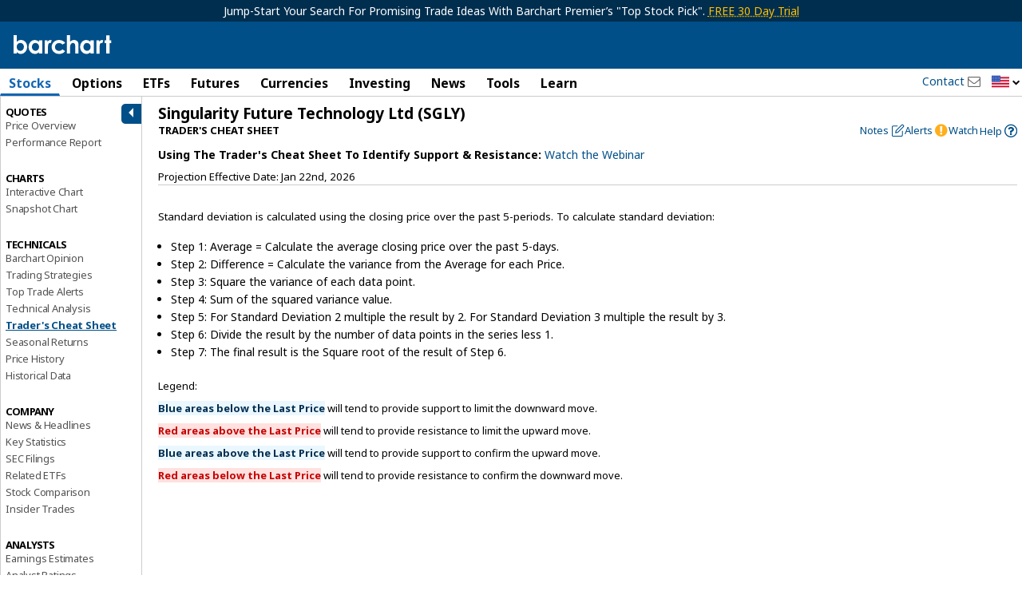

--- FILE ---
content_type: text/html; charset=UTF-8
request_url: https://www.barchart.com/stocks/quotes/SGLY/cheat-sheet
body_size: 81615
content:
<!doctype html>
<html itemscope itemtype="http://schema.org/WebPage" lang="en">
<head>
    
        <script>
        window.raptivetarget = {
            section: 'stocks'
        };
    </script>
    
            <!-- AdThrive Head Tag Manual -->
    <script data-no-optimize="1" data-cfasync="false">
    (function(w, d) {
        w.adthrive = w.adthrive || {};
        w.adthrive.cmd = w.
        adthrive.cmd || [];
        w.adthrive.plugin = 'adthrive-ads-manual';
        w.adthrive.host = 'ads.adthrive.com';var s = d.createElement('script');
        s.async = true;
        s.referrerpolicy='no-referrer-when-downgrade';
        s.src = 'https://' + w.adthrive.host + '/sites/682b3cd2047b095798a9607e/ads.min.js?referrer=' + w.encodeURIComponent(w.location.href) + '&cb=' + (Math.floor(Math.random() * 100) + 1);
        var n = d.getElementsByTagName('script')[0];
        n.parentNode.insertBefore(s, n);
    })(window, document);
    </script>
    <!-- End of AdThrive Head Tag -->
        
        <script>!function(n){if(!window.cnxel){window.cnxel={},window.cnxel.cmd=[];var t=n.createElement('iframe');t.src='javascript:false'; t.style.display='none',t.onload=function(){var n=t.contentWindow.document,c=n.createElement('script');c.src='//cd.thecontentserver.com/player.js?cid=34f35af1-0d8b-4417-9a81-5e35064a7dc5',c.setAttribute('async','1'),c.setAttribute('type','text/javascript'),n.body.appendChild(c)},n.head.appendChild(t)}}(document);</script>
    
    <meta charset="UTF-8" />
        <meta name="viewport" content="width=device-width, initial-scale=1.0, maximum-scale=1.0, user-scalable=no">
        <base href="/" />
    <title>SGLY Trader&#039;s Cheat Sheet for Singularity Future Technology Ltd Stock - Barchart.com</title>
	<link rel="dns-prefetch" href="//cdnjs.cloudflare.com" />
	<link rel="dns-prefetch" href="//cdn.headwayapp.co" />
    <meta name="description" content="Support Resistance, Pivot Points for Singularity Future Technology Ltd with Key Turning Points and Technical Indicators." />
    <meta name="keywords" content="Singularity Future Technology Ltd pivot point, Singularity Future Technology Ltd support resistance, Singularity Future Technology Ltd support levels, Singularity Future Technology Ltd traders cheat sheet, Singularity Future Technology Ltd technical analysis" />
    <link rel="shortcut icon" href="https://assets.barchart.com/favicon.ico" rel="icon" type="image/ico" />
    <link rel="canonical" href="https://www.barchart.com/stocks/quotes/SGLY/cheat-sheet" id="canonical-tag" />

    
        <script>
    window.dataLayer = window.dataLayer || [];
    window.dataLayer.push({
        'dimension1' : '0',
    });

    
            window.dataLayer.push({
            event: 'newPageLoaded',
            page_title: document.title
        });
    </script>

<!-- Google Tag Manager -->
<script>
(function(w,d,s,l,i){w[l]=w[l]||[];w[l].push({'gtm.start':
new Date().getTime(),event:'gtm.js'});var f=d.getElementsByTagName(s)[0],
j=d.createElement(s),dl=l!='dataLayer'?'&l='+l:'';j.async=true;j.src=
'https://www.googletagmanager.com/gtm.js?id='+i+dl;f.parentNode.insertBefore(j,f);
})(window,document,'script','dataLayer','GTM-TKSHCJ8');
</script>
<!-- End Google Tag Manager -->



<!-- Test code for FirstPromoter -->
<script>
(function(w){w.fpr=w.fpr||function(){w.fpr.q = w.fpr.q||[];w.fpr.q[arguments[0]=='set'?'unshift':'push'](arguments);};})(window);
fpr("init", {cid:"yi5lnjnf"});
fpr("click");
</script>
<script src="https://cdn.firstpromoter.com/fpr.js" async></script>



    <meta property="og:url" content="https://www.barchart.com/stocks/quotes/SGLY/cheat-sheet" />
    <meta property="og:locale" content="en-US" />
    <meta property="og:title" content="SGLY Trader&#039;s Cheat Sheet for Singularity Future Technology Ltd Stock - Barchart.com" />
    <meta property="og:description" content="Support Resistance, Pivot Points for Singularity Future Technology Ltd with Key Turning Points and Technical Indicators." />
    <meta property="og:image" content="https://assets.barchart.com/img/barchart-og.png" />
    <meta property="og:site_name" content="Barchart.com" />
    <meta property="og:type" content="website" />
    <meta property="og:type" content="website" />
    <meta property="fb:app_id" content="167945536583134" />
    <meta property="fb:admins" content="Barchart" />
    <meta property="fb:pages" content="155541931128225" />
    <meta name="twitter:card" content="summary" />
    <meta name="twitter:site" content="@barchart" />
    <meta name="twitter:title" content="SGLY Trader&#039;s Cheat Sheet for Singularity Future Technology Ltd Stock - Barchart.com" />
    <meta name="twitter:domain" content="barchart.com" />
    <meta name="twitter:description" content="Support Resistance, Pivot Points for Singularity Future Technology Ltd with Key Turning Points and Technical Indicators." />
    <meta name="twitter:creator" content="@barchart" />
    <meta name="application-name" content="Barchart" />
    <meta name="msapplication-TileColor" content="#3985cb" />
    <link rel="author" href="https://plus.google.com/+barchart" />
    <link rel="publisher" href="https://plus.google.com/+barchart" />
    <meta itemprop="name" content="SGLY Trader&#039;s Cheat Sheet for Singularity Future Technology Ltd Stock - Barchart.com" />
    <meta itemprop="description" content="Support Resistance, Pivot Points for Singularity Future Technology Ltd with Key Turning Points and Technical Indicators." />
    <meta name="google-site-verification" content="" />
    <meta name="robots" content="all" />
    <link rel="apple-touch-icon" href="https://assets.barchart.com/favicon.ico" rel="icon" type="image/ico" />
    <link rel="android-touch-icon" sizes="152x152" href="https://assets.barchart.com/favicon.ico" rel="icon" type="image/ico" />
    <template id="grid-styles"> <link rel="stylesheet" type="text/css" href="https://assets.barchart.com/fonts/barfont.1575916157.css?1q9nix" /> <link rel="stylesheet" id="sheet" href="https://assets.barchart.com/build/datatable-3FCODMG2.css"> </template>    <link rel="stylesheet" type="text/css" href="https://assets.barchart.com/fonts/barfont.1575916157.css?1q9nix" />
    <link rel="stylesheet" type="text/css" href="https://assets.barchart.com/build/global-styles-DBSCUJJN.css" />

    <meta name="csrf-token" content="hkRwY0kraHQa7ejxYbruJAsSMwxXgl2EqgzO5o3D">
    <meta property="fb:pages" content="155541931128225" />
    

    <!--web fonts-->
    <link rel="preconnect" href="https://fonts.googleapis.com">
    <link rel="preconnect" href="https://fonts.gstatic.com" crossorigin>
    <link href="https://fonts.googleapis.com/css2?family=Noto+Sans:ital,wght@0,400;0,700;1,400;1,700&family=Lato:ital,wght@0,100;0,300;0,400;0,700;0,900;1,100;1,300;1,400;1,700;1,900&family=Mulish:ital,wght@0,200..1000;1,200..1000&display=swap" rel="stylesheet">

    
    <script type="text/javascript">
    // Remove #_=_ after facebook login
    if (window.location.hash == '#_=_') {
        // Check if the browser supports history.replaceState.
        if (history.replaceState) {
            // Keep the exact URL up to the hash.
            var cleanHref = window.location.href.split('#')[0];
            // Replace the URL in the address bar without messing with the back button.
            history.replaceState(null, null, cleanHref);
        } else {
            // Well, you're on an old browser, we can get rid of the _=_ but not the #.
            window.location.hash = '';
        }
    }
</script>

    </head>


<body class="add-ads-premier">

<bc-connatix-player target="bc-ctx-player-default"></bc-connatix-player>


 <div class="bc-logo-print print-only"> <img src="https://assets.barchart.com/img/pdf_logo.svg" alt="Barchart.com"/> </div> <main id="bc-main-content-wrapper" class="off-canvas-wrap" data-offcanvas> <div class="inner-wrap"> <div class="h-header no-print"> <div class="bc-outdated-browser-warning clearfix row" data-ng-if="oldBrowser" data-ng-cloak > <a class="bc-outdated-browser-warning__button" data-ng-click="disableOldBrowserReminder()"> <i class="bc-glyph-times"></i> </a> <span><i class="bc-glyph-exclamation-circle"></i> </span> Your browser of choice has not been tested for use with Barchart.com. If you have issues, please download one of the browsers listed <a target="_blank" href="http://outdatedbrowser.com/en" rel="noopener noreferrer" >here</a>. </div> <!--[if lt IE 9]> <div class="bc-outdated-browser-warning clearfix row"> <span><i class="bc-glyph-exclamation-circle"></i></span> Your browser of choice has not been tested for use with Barchart.com. If you have issues, please download one of the browsers listed <a target="_blank" href="http://outdatedbrowser.com/en">here</a>. </div> <![endif]-->   <div class="bc-header-premier-ads show-for-medium-up">
            Jump-Start Your Search For Promising Trade Ideas With Barchart Premier’s &quot;Top Stock Pick&quot;.
                        <a target="_blank"  data-ng-href="/get-barchart-premier?ref=ribbon">FREE 30 Day Trial</a>
                    </div>
    
<div class="bc-header clearfix no-print  simple " data-ng-controller="SearchPanel.Search as SearchCtrl" bc-track-nav-link-click
   data-ng-init="init('SGLY', '1', 'stocks', 'quotes.sectors.cheat', '1')"
 >
    <div class="row collapse no-print">
        <div class="column small-12">

            <div class="bc-logo-head">
                <div class="bc-logo hide-for-small-only ">
                    <a target="_self" href="/">
                                                    <img src="https://assets.barchart.com/img/bc-logo.svg" alt="Barchart.com" height="24" width="125" />
                                            </a>
                </div>

                <div class="bc-logo  show-for-small-only">
                    <a target="_self" href="/">
                                                    <img src="https://assets.barchart.com/img/bc-logo.svg" alt="Barchart.com" height="22" width="114" />
                                            </a>
                </div>
            </div>
                        <div class="hamburger-btn-wrapper show-for-small-only">
                                    <a class="login-link"
                                              data-ng-href="/login" href="/login"
                       >Log In</a>
                    
                                <a class="menu-icon right-off-canvas-toggle show-for-small-only no-print" data-trigger-event-on-click>Menu</a>
            </div>

            <bc-user-auth-button data-dropdown-id="mobile"></bc-user-auth-button>
            
            <div class="header-mobile-menu show-for-small-only column small-12 no-print">
                <a target="_self" href="/stocks" class="header-link">Stocks</a> |
                <a target="_self" href="/futures" class="header-link">Futures</a> |
                <a target="_self" href="/my/watchlist" class="header-link">Watchlist</a> |
                <a target="_self" href="/news/exclusives" class="header-link">News</a> |
                <span class="toggle-dropdown-btn"
                      data-ng-class="{ open : showDropDownMenu}"
                      data-ng-click="toggleDropDownMenu()">
                    More
                </span>
                <div class="mobile-search show-for-small-only no-print">
                    <bc-theme-toggle></bc-theme-toggle>
                    <a class="bc-glyph bc-glyph-times hide-for-small-only close-search-panel-btn"></a>
                    <a data-mobile-search-panel class="bc-glyph bc-glyph-search">&nbsp;</a>
                </div>
            </div>

            <div class="search-panel clearfix hide-for-small-only" data-ng-cloak>
                <div class="symbol-search js-quick-search">
                    <bc-symbol-search
                            with-barchart-economic-overview
                            with-currencies
                            with-equity-options
                            with-funds
                            with-future-options
                            with-futures
                            with-indexes
                            with-stocks
                            with-clear-button
                            with-search-icon
                            with-news-panel
                            equity-options-strikes="1000"
                            future-options-strikes="1000"
                            index-options-strikes="1000"
                                                        exclude-cash-contracts
                            shift-cash-contracts-bottom
                            mode="object"
                            application="5"
                            limit="30"
                            wait="1000"
                            region="US"
                            placeholder="Search for a Symbol..."
                    >
                        <div class="search-result-footer hidden" slot="search-result-footer">
                            <a id="advanced-search" target="_self">Advanced search <i class="bc-glyph-chevron-right"></i></a>
                        </div>
                    </bc-symbol-search>

                    <template class="styles-for-input">
                        <style>
                            :host {
                                --search-input-border: 0;
                                --search-input-border-radius: 2px;
                                --search-input-font-size: .9rem;
                                --search-input-font-family: inherit;
                                --search-input-height: 29px;
                                --search-input-width: 178px;
                                --search-input-icon-clear-size: 16px;
                                --search-input-icon-search-size: 16px;
                                --search-input-placeholder-color: black;
                                --search-input-placeholder-font-family: inherit;
                                --search-input-placeholder-font-size: .9 rem;
                                --search-input-placeholder-font-style: initial;
                            }

                            @media  only screen and (max-width: 767px) {
                                :host {
                                    --search-input-width: 100%;
                                }
                            }

                        </style>
                    </template>
                    <template class="styles-for-result">
                        <style>
                            :host {
                                /* top: 29px; */
                                --search-result-base-padding: 15px;
                                --search-result-box-min-width: 480px;
                                --search-result-box-max-width: 650px;
                                --search-result-box-row-height: 22px;
                                --search-result-box-width: 650px;
                                --search-result-box-z-index: 7;
                                --search-result-box-position-top: calc(100% - 1px);
                            }

                            @media  screen and (min-width: 768px) and (max-width: 867px) {
                                :host {
                                    --search-result-base-padding: 10px;
                                    --search-result-box-min-width: 330px;
                                    --search-result-box-max-width: 340px;
                                    --search-result-box-width: 340px;
                                }
                            }

                            @media  screen and (min-width: 868px) and (max-width: 1219px) {
                                :host {
                                    --search-result-base-padding: 10px;
                                    --search-result-box-min-width: 390px;
                                    --search-result-box-max-width: 400px;
                                    --search-result-box-width: 400px;
                                }
                            }

                            @media  screen and (max-width: 767px) {
                                :host {
                                    --search-result-box-min-width: auto;
                                    --search-result-box-width: 100%;
                                    --search-result-box-z-index: 23;
                                }
                            }

                            .match-portion {
                                font-weight: 600;
                            }
                        </style>
                    </template>
                    <template class="styles-for-tooltip">
                        <style>
                            :host {
                                color: var(--bcn-black-text-color);

                                --search-tooltip-z-index: 8;
                                --search-tooltip-max-width: 200px;
                            }
                        </style>
                    </template>
                    <template class="styles-for-news">
                        <style>
                            :host {
                                --news-box-z-index: 7;
                                --search-result-box-width: 650px;
                                --news-box-width: 400px;
                                --search-result-box-row-height: 22px;
                                --news-box-position-top: calc(100% - 1px);
                            }

                            @media  screen and (min-width: 768px) and (max-width: 867px) {
                                :host {
                                    --search-result-box-width: 340px;
                                    --news-box-min-width: 260px;
                                    --news-box-width: 260px;
                                }
                            }

                            @media  screen and (min-width: 868px) and (max-width: 1219px) {
                                :host {
                                    --search-result-box-width: 400px;
                                    --news-box-min-width: 300px;
                                    --news-box-width: 300px;
                                }
                            }
                        </style>
                    </template>
                    <script type="text/javascript">
                        const searchPanel = document.querySelector('.search-panel');

                        const searchComponent = searchPanel.querySelector('bc-symbol-search');
                        const resultStyles = searchPanel.querySelector('template.styles-for-input');
                        const inputStyles = searchPanel.querySelector('template.styles-for-result');
                        const tooltipStyles = searchPanel.querySelector('template.styles-for-tooltip');
                        const newsStyles = searchPanel.querySelector('template.styles-for-news');

                        searchComponent.appendChild(inputStyles);
                        searchComponent.appendChild(tooltipStyles);
                        searchComponent.appendChild(resultStyles);
                        searchComponent.appendChild(newsStyles);
                    </script>
                </div>

                <div class="small-text">or</div>

                <div class="commodity-select">
                    <select aria-label="select commodity" name="commodity" data-barchart-nav-dropdown>
                        <option value="">Select a Commodity</option>
                                                    <optgroup label="--Grains and Oilseeds--">
                                                                    <option value="/futures/quotes/ZW*0/futures-prices">Wheat</option>
                                                                    <option value="/futures/quotes/ZC*0/futures-prices">Corn</option>
                                                                    <option value="/futures/quotes/ZS*0/futures-prices">Soybeans</option>
                                                                    <option value="/futures/quotes/ZM*0/futures-prices">Soybean Meal</option>
                                                                    <option value="/futures/quotes/ZL*0/futures-prices">Soybean Oil</option>
                                                                    <option value="/futures/quotes/ZO*0/futures-prices">Oats</option>
                                                                    <option value="/futures/quotes/ZR*0/futures-prices">Rough Rice</option>
                                                                    <option value="/futures/quotes/KE*0/futures-prices">Hard Red Winter Wheat</option>
                                                                    <option value="/futures/quotes/MW*0/futures-prices">Spring Wheat</option>
                                                                    <option value="/futures/quotes/RS*0/futures-prices">Canola</option>
                                                            </optgroup>
                                                    <optgroup label="--Energies--">
                                                                    <option value="/futures/quotes/CL*0/futures-prices">Crude Oil WTI</option>
                                                                    <option value="/futures/quotes/HO*0/futures-prices">ULSD NY Harbor</option>
                                                                    <option value="/futures/quotes/RB*0/futures-prices">Gasoline RBOB</option>
                                                                    <option value="/futures/quotes/NG*0/futures-prices">Natural Gas</option>
                                                                    <option value="/futures/quotes/QA*0/futures-prices">Crude Oil Brent</option>
                                                                    <option value="/futures/quotes/FL*0/futures-prices">Ethanol</option>
                                                            </optgroup>
                                                    <optgroup label="--Metals--">
                                                                    <option value="/futures/quotes/GC*0/futures-prices">Gold</option>
                                                                    <option value="/futures/quotes/SI*0/futures-prices">Silver</option>
                                                                    <option value="/futures/quotes/HG*0/futures-prices">High Grade Copper</option>
                                                                    <option value="/futures/quotes/PL*0/futures-prices">Platinum</option>
                                                                    <option value="/futures/quotes/PA*0/futures-prices">Palladium</option>
                                                                    <option value="/futures/quotes/AL*0/futures-prices">Aluminum</option>
                                                            </optgroup>
                                                    <optgroup label="--Livestock and Dairy--">
                                                                    <option value="/futures/quotes/LE*0/futures-prices">Live Cattle</option>
                                                                    <option value="/futures/quotes/GF*0/futures-prices">Feeder Cattle</option>
                                                                    <option value="/futures/quotes/HE*0/futures-prices">Lean Hogs</option>
                                                                    <option value="/futures/quotes/KM*0/futures-prices">Pork Cutout</option>
                                                                    <option value="/futures/quotes/DL*0/futures-prices">Class III Milk</option>
                                                                    <option value="/futures/quotes/DF*0/futures-prices">Nonfat Dry Milk</option>
                                                                    <option value="/futures/quotes/DG*0/futures-prices">Dry Whey</option>
                                                                    <option value="/futures/quotes/BD*0/futures-prices">Butter Cash-Settled</option>
                                                                    <option value="/futures/quotes/BJ*0/futures-prices">Cheese Cash-Settled</option>
                                                            </optgroup>
                                                    <optgroup label="--Softs--">
                                                                    <option value="/futures/quotes/CT*0/futures-prices">Cotton #2</option>
                                                                    <option value="/futures/quotes/OJ*0/futures-prices">Orange Juice</option>
                                                                    <option value="/futures/quotes/KC*0/futures-prices">Coffee</option>
                                                                    <option value="/futures/quotes/SB*0/futures-prices">Sugar #11</option>
                                                                    <option value="/futures/quotes/CC*0/futures-prices">Cocoa</option>
                                                                    <option value="/futures/quotes/LB*0/futures-prices">Lumber</option>
                                                            </optgroup>
                                                    <optgroup label="--Indices--">
                                                                    <option value="/futures/quotes/ES*0/futures-prices">S&amp;P 500 E-Mini</option>
                                                                    <option value="/futures/quotes/NQ*0/futures-prices">Nasdaq 100 E-Mini</option>
                                                                    <option value="/futures/quotes/YM*0/futures-prices">Dow Futures E-Mini</option>
                                                                    <option value="/futures/quotes/QR*0/futures-prices">Russell 2000 E-Mini</option>
                                                                    <option value="/futures/quotes/EW*0/futures-prices">S&amp;P Midcap E-Mini</option>
                                                                    <option value="/futures/quotes/ET*0/futures-prices">S&amp;P 500 Micro</option>
                                                                    <option value="/futures/quotes/NM*0/futures-prices">S&amp;P Nasdaq Micro</option>
                                                                    <option value="/futures/quotes/VI*0/futures-prices">S&amp;P 500 VIX</option>
                                                            </optgroup>
                                                    <optgroup label="--Currencies--">
                                                                    <option value="/futures/quotes/DX*0/futures-prices">U.S. Dollar Index</option>
                                                                    <option value="/futures/quotes/BA*0/futures-prices">Bitcoin Micro</option>
                                                                    <option value="/futures/quotes/TA*0/futures-prices">Ether Micro</option>
                                                                    <option value="/futures/quotes/B6*0/futures-prices">British Pound</option>
                                                                    <option value="/futures/quotes/D6*0/futures-prices">Canadian Dollar</option>
                                                                    <option value="/futures/quotes/J6*0/futures-prices">Japanese Yen</option>
                                                                    <option value="/futures/quotes/S6*0/futures-prices">Swiss Franc</option>
                                                                    <option value="/futures/quotes/E6*0/futures-prices">Euro FX</option>
                                                                    <option value="/futures/quotes/A6*0/futures-prices">Australian Dollar</option>
                                                                    <option value="/futures/quotes/M6*0/futures-prices">Mexican Peso</option>
                                                                    <option value="/futures/quotes/N6*0/futures-prices">New Zealand Dollar</option>
                                                                    <option value="/futures/quotes/T6*0/futures-prices">South African Rand</option>
                                                                    <option value="/futures/quotes/L6*0/futures-prices">Brazilian Real</option>
                                                            </optgroup>
                                                    <optgroup label="--Financials--">
                                                                    <option value="/futures/quotes/ZB*0/futures-prices">T-Bond</option>
                                                                    <option value="/futures/quotes/UD*0/futures-prices">Ultra T-Bond</option>
                                                                    <option value="/futures/quotes/ZN*0/futures-prices">10 Year T-Note</option>
                                                                    <option value="/futures/quotes/ZF*0/futures-prices">5 Year T-Note</option>
                                                                    <option value="/futures/quotes/ZT*0/futures-prices">2 Year T-Note</option>
                                                                    <option value="/futures/quotes/TN*0/futures-prices">Ultra T-Note</option>
                                                                    <option value="/futures/quotes/ZQ*0/futures-prices">30 Day Fed Funds</option>
                                                                    <option value="/futures/quotes/SQ*0/futures-prices">3-Month SOFR</option>
                                                            </optgroup>
                                                    <optgroup label="--European Energies--">
                                                                    <option value="/futures/quotes/CB*0/futures-prices">Crude Oil Brent</option>
                                                                    <option value="/futures/quotes/WI*0/futures-prices">Crude Oil WTI</option>
                                                                    <option value="/futures/quotes/LF*0/futures-prices">Gas Oil</option>
                                                                    <option value="/futures/quotes/NF*0/futures-prices">UK Natural Gas</option>
                                                                    <option value="/futures/quotes/TG*0/futures-prices">Dutch TTF Gas</option>
                                                                    <option value="/futures/quotes/LG*0/futures-prices">RBOB Blendstock</option>
                                                                    <option value="/futures/quotes/LO*0/futures-prices">Heating Oil</option>
                                                            </optgroup>
                                                    <optgroup label="--European Financials--">
                                                                    <option value="/futures/quotes/GG*0/futures-prices">Euro Bund</option>
                                                                    <option value="/futures/quotes/HR*0/futures-prices">Euro Bobl</option>
                                                                    <option value="/futures/quotes/HF*0/futures-prices">Euro Schatz</option>
                                                                    <option value="/futures/quotes/GX*0/futures-prices">Euro Buxl</option>
                                                                    <option value="/futures/quotes/FN*0/futures-prices">Euro OAT Long-Term</option>
                                                                    <option value="/futures/quotes/II*0/futures-prices">Euro BTP Long-Term</option>
                                                                    <option value="/futures/quotes/CF*0/futures-prices">Eurex Conf Long-Term</option>
                                                                    <option value="/futures/quotes/IZ*0/futures-prices">Euro Bono Long-Term</option>
                                                                    <option value="/futures/quotes/G*0/futures-prices">10-Year Long Gilt</option>
                                                                    <option value="/futures/quotes/IM*0/futures-prices">3-Month EuriBor</option>
                                                                    <option value="/futures/quotes/RA*0/futures-prices">3-Month ESTR</option>
                                                                    <option value="/futures/quotes/J8*0/futures-prices">3-Month SONIA</option>
                                                                    <option value="/futures/quotes/J2*0/futures-prices">3-Month SARON</option>
                                                            </optgroup>
                                                    <optgroup label="--European Grains--">
                                                                    <option value="/futures/quotes/XR*0/futures-prices">Rapeseed</option>
                                                                    <option value="/futures/quotes/LW*0/futures-prices">Feed Wheat</option>
                                                                    <option value="/futures/quotes/ML*0/futures-prices">Milling Wheat</option>
                                                                    <option value="/futures/quotes/XB*0/futures-prices">Corn</option>
                                                            </optgroup>
                                                    <optgroup label="--European Indices--">
                                                                    <option value="/futures/quotes/FX*0/futures-prices">Euro Stoxx 50 Index</option>
                                                                    <option value="/futures/quotes/X*0/futures-prices">FTSE 100 Index</option>
                                                                    <option value="/futures/quotes/DY*0/futures-prices">DAX Index</option>
                                                                    <option value="/futures/quotes/SZ*0/futures-prices">Swiss Market Index</option>
                                                                    <option value="/futures/quotes/MX*0/futures-prices">CAC 40 Index</option>
                                                                    <option value="/futures/quotes/AE*0/futures-prices">AEX Index</option>
                                                                    <option value="/futures/quotes/BE*0/futures-prices">BEL 20</option>
                                                                    <option value="/futures/quotes/PQ*0/futures-prices">PSI 20</option>
                                                                    <option value="/futures/quotes/EZ*0/futures-prices">IBEX 35-Mini</option>
                                                                    <option value="/futures/quotes/OX*0/futures-prices">OMX Swedish Index</option>
                                                                    <option value="/futures/quotes/DV*0/futures-prices">VSTOXX Mini</option>
                                                            </optgroup>
                                                    <optgroup label="--European Metals--">
                                                                    <option value="/futures/quotes/C-*0/futures-prices">Steel Scrap</option>
                                                                    <option value="/futures/quotes/R-*0/futures-prices">Steel Rebar</option>
                                                            </optgroup>
                                                    <optgroup label="--European Softs--">
                                                                    <option value="/futures/quotes/CA*0/futures-prices">Cocoa #7</option>
                                                                    <option value="/futures/quotes/RM*0/futures-prices">Coffee Robusta 10-T</option>
                                                                    <option value="/futures/quotes/SW*0/futures-prices">Sugar White #5</option>
                                                            </optgroup>
                                            </select>
                </div>
                <div class="extra-links show-for-large-up">
                    <a  data-bc-modal-login="watchlist" >Watchlist</a>
                    <span> | </span>
                    <a  data-bc-modal-login="portfolio" >Portfolio</a>
                    <span> | </span>
                    <a  data-bc-modal-login="dashboard" >Dashboard</a>
                </div>
            </div>

            <div class="mobile-nav-drop-down clearfix hidden">
                <a class="bc-glyph bc-glyph-times close-nav-btn"
                   data-ng-click="toggleDropDownMenu()"></a>
                                    <div class="drop-down-section">
                        <h5 class="section-header">MAIN MENU</h5>
                        <div class="column small-4">
                            <a target="_self" href="/" class="drop-down-link">Home</a>
                            <a target="_self" href="/stocks" class="drop-down-link">Stocks</a>
                            <a target="_self" href="/options" class="drop-down-link">Options</a>                            <a target="_self" href="/education/site-features" class="drop-down-link">Learn</a>

                        </div>
                        <div class="column small-4">
                            <a target="_self" href="/etfs-funds" class="drop-down-link">ETFs</a>                            <a target="_self" href="/futures" class="drop-down-link">Futures</a>
                            <a target="_self" href="/forex" class="drop-down-link">Currencies</a>
                            <a target="_self" href="/my/watchlist" class="drop-down-link">Watchlist</a>
                        </div>
                        <div class="column small-4">
                            <a target="_self" href="/investing-ideas/todays-ideas" class="drop-down-link">Investing</a>
                            <a target="_self" href="/news" class="drop-down-link">News</a>
                            <a target="_self" href="/my/custom-views" class="drop-down-link">Tools</a>
                            <a target="_self" href="/my/portfolio" class="drop-down-link">Portfolio</a>
                        </div>
                    </div>
                                
                
                <div class="drop-down-section popular-links">
                    <h5 class="section-header">POPULAR</h5>
                    <div class="column small-8">
                                                                                    <a target="_self" data-ng-href="/stocks/performance/percent-change" href="/stocks/performance/percent-change" class="drop-down-link " >Stocks Percent Change</a>
                                                                                                                <a target="_self" data-ng-href="/stocks/top-100-stocks" href="/stocks/top-100-stocks" class="drop-down-link " >Top 100 Stocks</a>
                                                                                                                <a target="_self" data-ng-href="/stocks/highs-lows" href="/stocks/highs-lows" class="drop-down-link " >Stocks Highs/Lows</a>
                                                                                                                <a target="_self" data-ng-href="/stocks/most-active/daily-volume-leaders" href="/stocks/most-active/daily-volume-leaders" class="drop-down-link " >Stocks Volume Leaders</a>
                                                                                                                <a target="_self" data-ng-href="/options/unusual-activity" href="/options/unusual-activity" class="drop-down-link " >Unusual Options Activity</a>
                                                                                                                <a target="_self" data-ng-href="/options/volume-leaders" href="/options/volume-leaders" class="drop-down-link " >Options Volume Leaders</a>
                                                                        </div>
                    <div class="column small-4">
                                                                                    <a target="_self"
                                                                           data-ng-href="/futures/major-commodities"
                                                                      class="drop-down-link">Commodities</a>
                                                                                                                <a target="_self"
                                                                           data-ng-href="/futures/grains"
                                                                      class="drop-down-link">Grains</a>
                                                                                                                <a target="_self"
                                                                           data-ng-href="/futures/energies"
                                                                      class="drop-down-link">Energies</a>
                                                                                                                <a target="_self"
                                                                           data-ng-href="/my/alerts"
                                                                      class="drop-down-link">Alerts</a>
                                                                                                                <a target="_self"
                                                                           data-ng-href="/stocks/pre-market-trading"
                                                                      class="drop-down-link">Pre-Market</a>
                                                                                                                <a target="_self"
                                                                           data-ng-href="/stocks/post-market-trading"
                                                                      class="drop-down-link">Post-Market</a>
                                                                        </div>
                </div>
            </div>

        </div>
    </div>
</div>
 <div class="container-fluid hide-for-small no-print  "> <div class="row collapse"> <div class="column small-12 medium-10 large-9"> <div id="nav_container" class="main-menu" ng-controller="desktopMenuController" bc-track-nav-link-click> <ul class="menu_horizontal">  <li  data-hover-menu  class="stocks"> <div class="maintab">  <a class="show-for-tablet-down js-main-link active" > Stocks </a>  <a class="show-for-large-up js-main-link active" href="/stocks"  tabindex="0"> Stocks </a>  </div> <div class="mega_menu_internal sector-stocks"> <div class="mega_menu_internal-inner">  <div class="menu-row-block"> <div class="menu-row-block-inner">   <div class="menu-list-wrapper"> <span class="heading">Market Pulse</span> <ul class="menu-list">       <li class="menu-row ">   <a    target="_self" data-ng-href="/stocks" href="/stocks"  >Stock Market Overview</a>  </li>        <li class="menu-row ">   <a    target="_self" data-ng-href="/stocks/momentum" href="/stocks/momentum"  >Market Momentum</a>  </li>        <li class="menu-row ">   <a    target="_self" data-ng-href="/stocks/market-performance" href="/stocks/market-performance"  >Market Performance</a>  </li>        <li class="menu-row ">   <a    target="_self" data-ng-href="/stocks/top-100-stocks" href="/stocks/top-100-stocks"  >Top 100 Stocks</a>  </li>        <li class="menu-row ">   <a    target="_self" data-ng-href="/stocks/price-surprises" href="/stocks/price-surprises"  >Today&#039;s Price Surprises</a>  </li>        <li class="menu-row ">   <a    target="_self" data-ng-href="/stocks/highs-lows" href="/stocks/highs-lows"  >New Highs &amp; Lows</a>  </li>        <li class="menu-row ">   <a    target="_self" data-ng-href="/economy" href="/economy"  >Economic Overview</a>  </li>        <li class="menu-row ">   <a    target="_self" data-ng-href="/stocks/earnings-within-7-days" href="/stocks/earnings-within-7-days"  >Earnings Within 7 Days</a>  </li>        <li class="menu-row ">   <a    target="_self" data-ng-href="/stocks/earnings-dividends" href="/stocks/earnings-dividends"  >Earnings &amp; Dividends</a>  </li>        <li class="menu-row ">   <a    target="_self" data-ng-href="/stocks/stocks-screener" href="/stocks/stocks-screener"  >Stock Screener</a>  </li>   </ul>  </div>     <div class="menu-list-wrapper"> <span class="heading">Barchart Trade Picks</span> <ul class="menu-list">       <li class="menu-row ">   <a    target="_self" data-ng-href="/stocks/top-stock-pick" href="/stocks/top-stock-pick"  >Today&#039;s Top Stock Pick</a>  </li>        <li class="menu-row ">   <a    target="_self" data-ng-href="/stocks/all-stock-picks" href="/stocks/all-stock-picks"  >All Top Stock Picks</a>  </li>   </ul>  </div>   <div class="menu-list-wrapper"> <span class="heading">Performance Leaders</span> <ul class="menu-list">       <li class="menu-row ">   <a    target="_self" data-ng-href="/stocks/performance/percent-change/advances" href="/stocks/performance/percent-change/advances"  >Percent Change</a>  </li>        <li class="menu-row ">   <a    target="_self" data-ng-href="/stocks/performance/price-change/advances" href="/stocks/performance/price-change/advances"  >Price Change</a>  </li>        <li class="menu-row ">   <a    target="_self" data-ng-href="/stocks/performance/range-change/advances" href="/stocks/performance/range-change/advances"  >Range Change</a>  </li>        <li class="menu-row ">   <a    target="_self" data-ng-href="/stocks/performance/gap/gap-up" href="/stocks/performance/gap/gap-up"  >Gap Up &amp; Gap Down</a>  </li>        <li class="menu-row ">   <a    target="_self" data-ng-href="/stocks/performance/five-day-gainers/advances" href="/stocks/performance/five-day-gainers/advances"  >3, 4, 5 Day Gainers</a>  </li>   </ul>  </div>  </div> </div>  <div class="menu-row-block"> <div class="menu-row-block-inner">   <div class="menu-list-wrapper"> <span class="heading">Before &amp; After Markets</span> <ul class="menu-list">       <li class="menu-row ">   <a    target="_self" data-ng-href="/stocks/pre-market-trading" href="/stocks/pre-market-trading"  >Pre-Market Trading</a>  </li>        <li class="menu-row ">   <a    target="_self" data-ng-href="/stocks/post-market-trading" href="/stocks/post-market-trading"  >Post-Market Trading</a>  </li>   </ul>  </div>   <div class="menu-list-wrapper"> <span class="heading">Most Active</span> <ul class="menu-list">       <li class="menu-row ">   <a    target="_self" data-ng-href="/stocks/most-active/daily-volume-leaders" href="/stocks/most-active/daily-volume-leaders"  >Volume Leaders</a>  </li>        <li class="menu-row ">   <a    target="_self" data-ng-href="/stocks/most-active/price-volume-leaders" href="/stocks/most-active/price-volume-leaders"  >Price Volume Leaders</a>  </li>        <li class="menu-row ">   <a    target="_self" data-ng-href="/stocks/most-active/volume-advances" href="/stocks/most-active/volume-advances"  >Volume Advances</a>  </li>        <li class="menu-row ">   <a    target="_self" data-ng-href="/stocks/most-active/trading-liquidity" href="/stocks/most-active/trading-liquidity"  >Trading Liquidity</a>  </li>   </ul>  </div>   <div class="menu-list-wrapper"> <span class="heading">Indices</span> <ul class="menu-list">       <li class="menu-row ">   <a    target="_self" data-ng-href="/stocks/indices" href="/stocks/indices"  >Market Indices</a>  </li>        <li class="menu-row ">   <a    target="_self" data-ng-href="/stocks/indices/sp/sp500" href="/stocks/indices/sp/sp500"  >S&amp;P Indices</a>  </li>        <li class="menu-row ">   <a    target="_self" data-ng-href="/stocks/indices/sp-sector/consumer-discretionary" href="/stocks/indices/sp-sector/consumer-discretionary"  >S&amp;P Sectors</a>  </li>        <li class="menu-row ">   <a    target="_self" data-ng-href="/stocks/indices/dowjones/industrials" href="/stocks/indices/dowjones/industrials"  >Dow Jones Indices</a>  </li>        <li class="menu-row ">   <a    target="_self" data-ng-href="/stocks/indices/nasdaq/nasdaq100" href="/stocks/indices/nasdaq/nasdaq100"  >Nasdaq Indices</a>  </li>        <li class="menu-row ">   <a    target="_self" data-ng-href="/stocks/indices/russell/russell1000" href="/stocks/indices/russell/russell1000"  >Russell Indices</a>  </li>        <li class="menu-row ">   <a    target="_self" data-ng-href="/stocks/indices/volatility" href="/stocks/indices/volatility"  >Volatility Indices</a>  </li>        <li class="menu-row ">   <a    target="_self" data-ng-href="/stocks/indices/commodity" href="/stocks/indices/commodity"  >Commodities Indices</a>  </li>        <li class="menu-row ">   <a    target="_self" data-ng-href="/stocks/indices/us-sectors" href="/stocks/indices/us-sectors"  >US Sectors Indices</a>  </li>        <li class="menu-row ">   <a    target="_self" data-ng-href="/stocks/indices/world-indices" href="/stocks/indices/world-indices"  >World Indices</a>  </li>   </ul>  </div>  </div> </div>  <div class="menu-row-block"> <div class="menu-row-block-inner">   <div class="menu-list-wrapper"> <span class="heading">Trading Signals</span> <ul class="menu-list">       <li class="menu-row ">   <a    target="_self" data-ng-href="/stocks/signals/new-recommendations" href="/stocks/signals/new-recommendations"  >New Recommendations</a>  </li>        <li class="menu-row ">   <a    target="_self" data-ng-href="/stocks/signals/top-bottom" href="/stocks/signals/top-bottom"  >Top Stocks to Own</a>  </li>        <li class="menu-row ">   <a    target="_self" data-ng-href="/stocks/signals/direction-strength" href="/stocks/signals/direction-strength"  >Top Signal Strength</a>  </li>        <li class="menu-row ">   <a    target="_self" data-ng-href="/stocks/signals/direction" href="/stocks/signals/direction"  >Top Signal Direction</a>  </li>        <li class="menu-row ">   <a    target="_self" data-ng-href="/stocks/signals" href="/stocks/signals"  >Stock Signal Upgrades</a>  </li>   </ul>  </div>   <div class="menu-list-wrapper"> <span class="heading">Sectors</span> <ul class="menu-list">       <li class="menu-row ">   <a    target="_self" data-ng-href="/stocks/sectors/rankings" href="/stocks/sectors/rankings"  >Stock Market Sectors</a>  </li>        <li class="menu-row ">   <a    target="_self" data-ng-href="/stocks/sectors/sectors-heat-map" href="/stocks/sectors/sectors-heat-map"  >Major Markets Heat Map</a>  </li>        <li class="menu-row ">   <a    target="_self" data-ng-href="/stocks/sectors/industry-rankings" href="/stocks/sectors/industry-rankings"  >Industry Rankings</a>  </li>        <li class="menu-row ">   <a    target="_self" data-ng-href="/stocks/sectors/industry-heat-map" href="/stocks/sectors/industry-heat-map"  >Industry Heat Map</a>  </li>        <li class="menu-row ">   <a    target="_self" data-ng-href="/stocks/sectors/industry-performance" href="/stocks/sectors/industry-performance"  >Industry Performance</a>  </li>        <li class="menu-row ">   <a    target="_self" data-ng-href="/stocks/sectors/stocks-by-sector" href="/stocks/sectors/stocks-by-sector"  >Stocks by Grouping</a>  </li>   </ul>  </div>  </div> </div>  </div> </div> </li>  <li  data-hover-menu  class="options"> <div class="maintab">  <a class="show-for-tablet-down js-main-link" > Options </a>  <a class="show-for-large-up js-main-link" href="/options"  tabindex="0"> Options </a>  </div> <div class="mega_menu_internal sector-options"> <div class="mega_menu_internal-inner">  <div class="menu-row-block"> <div class="menu-row-block-inner">   <div class="menu-list-wrapper"> <span class="heading">Market Pulse</span> <ul class="menu-list">       <li class="menu-row ">   <a    target="_self" data-ng-href="/options" href="/options"  >Options Market Overview</a>  </li>        <li class="menu-row ">   <a    target="_self" data-ng-href="/options/unusual-activity" href="/options/unusual-activity"  >Unusual Options Activity</a>  </li>        <li class="menu-row ">   <a    target="_self" data-ng-href="/options/options-flow" href="/options/options-flow"  >Options Flow</a>  </li>        <li class="menu-row ">   <a    target="_self" data-ng-href="/options/upcoming-earnings" href="/options/upcoming-earnings"  >Upcoming Earnings</a>  </li>   </ul>  </div>   <div class="menu-list-wrapper"> <span class="heading">Volatility</span> <ul class="menu-list">       <li class="menu-row ">   <a    target="_self" data-ng-href="/options/iv-rank-percentile" href="/options/iv-rank-percentile"  >IV Rank and IV Percentile</a>  </li>        <li class="menu-row ">   <a    target="_self" data-ng-href="/options/implied-volatility-range" href="/options/implied-volatility-range"  >Implied vs Realized Vol</a>  </li>        <li class="menu-row ">   <a    target="_self" data-ng-href="/options/highest-implied-volatility" href="/options/highest-implied-volatility"  >Highest Implied Volatility</a>  </li>        <li class="menu-row ">   <a    target="_self" data-ng-href="/options/volatility-percent-change" href="/options/volatility-percent-change"  >%Change in Volatility</a>  </li>   </ul>  </div>   <div class="menu-list-wrapper"> <span class="heading">Volume &amp; Open Interest</span> <ul class="menu-list">       <li class="menu-row ">   <a    target="_self" data-ng-href="/options/most-active" href="/options/most-active"  >Most Active Options</a>  </li>        <li class="menu-row ">   <a    target="_self" data-ng-href="/options/volume-change" href="/options/volume-change"  >Unusual Options Volume</a>  </li>        <li class="menu-row ">   <a    target="_self" data-ng-href="/options/volume-leaders" href="/options/volume-leaders"  >Options Volume Leaders</a>  </li>        <li class="menu-row ">   <a    target="_self" data-ng-href="/options/highest-open-positions" href="/options/highest-open-positions"  >Highest Open Positions</a>  </li>        <li class="menu-row ">   <a    target="_self" data-ng-href="/options/open-interest-change" href="/options/open-interest-change"  >Change in Open Interest</a>  </li>        <li class="menu-row ">   <a    target="_self" data-ng-href="/options/options-percent-change" href="/options/options-percent-change"  >%Change in Open Interest</a>  </li>   </ul>  </div>   <div class="menu-list-wrapper"> <span class="heading">Data &amp; Tools</span> <ul class="menu-list">       <li class="menu-row ">   <a    target="_self" data-ng-href="/options/time-and-sales" href="/options/time-and-sales"  >Options Time &amp; Sales</a>  </li>        <li class="menu-row ">   <a    target="_self" data-ng-href="/options/price-history" href="/options/price-history"  >Options Price History</a>  </li>        <li class="menu-row ">   <a    target="_self" data-ng-href="/options/options-calculator" href="/options/options-calculator"  >Options Calculator</a>  </li>        <li class="menu-row ">   <a    target="_self" data-ng-href="/options/learning-center" href="/options/learning-center"  >Options Learning Center</a>  </li>   </ul>  </div>    </div> </div>  <div class="menu-row-block"> <div class="menu-row-block-inner">   <div class="menu-list-wrapper"> <span class="heading">Option Screeners</span> <ul class="menu-list">       <li class="menu-row ">   <a    target="_self" data-ng-href="/options/options-screener" href="/options/options-screener"  >Options Screener</a>  </li>        <li class="menu-row ">   <a    target="_self" data-ng-href="/options/long-call-options-screener" href="/options/long-call-options-screener"  >Long Call Screener</a>  </li>        <li class="menu-row ">   <a    target="_self" data-ng-href="/options/long-put-options-screener" href="/options/long-put-options-screener"  >Long Put Screener</a>  </li>   </ul>  </div>   <div class="menu-list-wrapper"> <span class="heading">Income Strategies</span> <ul class="menu-list">       <li class="menu-row ">   <a    target="_self" data-ng-href="/options/income-strategies/covered-calls" href="/options/income-strategies/covered-calls"  >Covered Call</a>  </li>        <li class="menu-row ">   <a    target="_self" data-ng-href="/options/income-strategies/naked-puts" href="/options/income-strategies/naked-puts"  >Naked Put</a>  </li>   </ul>  </div>   <div class="menu-list-wrapper"> <span class="heading">Vertical Spreads</span> <ul class="menu-list">       <li class="menu-row ">   <a    target="_self" data-ng-href="/options/vertical-spreads/bull-call-spread" href="/options/vertical-spreads/bull-call-spread"  >Bull Call Spread</a>  </li>        <li class="menu-row ">   <a    target="_self" data-ng-href="/options/vertical-spreads/bear-call-spread" href="/options/vertical-spreads/bear-call-spread"  >Bear Call Spread</a>  </li>        <li class="menu-row ">   <a    target="_self" data-ng-href="/options/vertical-spreads/bear-put-spread" href="/options/vertical-spreads/bear-put-spread"  >Bear Put Spread</a>  </li>        <li class="menu-row ">   <a    target="_self" data-ng-href="/options/vertical-spreads/bull-put-spread" href="/options/vertical-spreads/bull-put-spread"  >Bull Put Spread</a>  </li>   </ul>  </div>   <div class="menu-list-wrapper"> <span class="heading">Protection Strategies</span> <ul class="menu-list">       <li class="menu-row ">   <a    target="_self" data-ng-href="/options/protection-strategies/married-put" href="/options/protection-strategies/married-put"  >Married Put</a>  </li>        <li class="menu-row ">   <a    target="_self" data-ng-href="/options/protection-strategies/protective-collar" href="/options/protection-strategies/protective-collar"  >Protective Collar</a>  </li>   </ul>  </div>   <div class="menu-list-wrapper"> <span class="heading">Straddle and Strangle</span> <ul class="menu-list">       <li class="menu-row ">   <a    target="_self" data-ng-href="/options/straddles-strangles/long-straddle" href="/options/straddles-strangles/long-straddle"  >Long Straddle</a>  </li>        <li class="menu-row ">   <a    target="_self" data-ng-href="/options/straddles-strangles/short-straddle" href="/options/straddles-strangles/short-straddle"  >Short Straddle</a>  </li>        <li class="menu-row ">   <a    target="_self" data-ng-href="/options/straddles-strangles/long-strangle" href="/options/straddles-strangles/long-strangle"  >Long Strangle</a>  </li>        <li class="menu-row ">   <a    target="_self" data-ng-href="/options/straddles-strangles/short-strangle" href="/options/straddles-strangles/short-strangle"  >Short Strangle</a>  </li>   </ul>  </div>  </div> </div>  <div class="menu-row-block"> <div class="menu-row-block-inner">   <div class="menu-list-wrapper"> <span class="heading">Horizontal Strategies</span> <ul class="menu-list">       <li class="menu-row ">   <a    target="_self" data-ng-href="/options/horizontal-spreads/long-call-calendar" href="/options/horizontal-spreads/long-call-calendar"  >Long Call Calendar</a>  </li>        <li class="menu-row ">   <a    target="_self" data-ng-href="/options/horizontal-spreads/long-put-calendar" href="/options/horizontal-spreads/long-put-calendar"  >Long Put Calendar</a>  </li>        <li class="menu-row ">   <a    target="_self" data-ng-href="/options/horizontal-spreads/long-call-diagonal" href="/options/horizontal-spreads/long-call-diagonal"  >Long Call Diagonal</a>  </li>        <li class="menu-row ">   <a    target="_self" data-ng-href="/options/horizontal-spreads/short-call-diagonal" href="/options/horizontal-spreads/short-call-diagonal"  >Short Call Diagonal</a>  </li>        <li class="menu-row ">   <a    target="_self" data-ng-href="/options/horizontal-spreads/long-put-diagonal" href="/options/horizontal-spreads/long-put-diagonal"  >Long Put Diagonal</a>  </li>        <li class="menu-row ">   <a    target="_self" data-ng-href="/options/horizontal-spreads/short-put-diagonal" href="/options/horizontal-spreads/short-put-diagonal"  >Short Put Diagonal</a>  </li>   </ul>  </div>   <div class="menu-list-wrapper"> <span class="heading">Butterfly Strategies</span> <ul class="menu-list">       <li class="menu-row ">   <a    target="_self" data-ng-href="/options/butterfly-spreads/long-call-butterfly" href="/options/butterfly-spreads/long-call-butterfly"  >Long Call Butterfly</a>  </li>        <li class="menu-row ">   <a    target="_self" data-ng-href="/options/butterfly-spreads/short-call-butterfly" href="/options/butterfly-spreads/short-call-butterfly"  >Short Call Butterfly</a>  </li>        <li class="menu-row ">   <a    target="_self" data-ng-href="/options/butterfly-spreads/long-put-butterfly" href="/options/butterfly-spreads/long-put-butterfly"  >Long Put Butterfly</a>  </li>        <li class="menu-row ">   <a    target="_self" data-ng-href="/options/butterfly-spreads/short-put-butterfly" href="/options/butterfly-spreads/short-put-butterfly"  >Short Put Butterfly</a>  </li>        <li class="menu-row ">   <a    target="_self" data-ng-href="/options/butterfly-spreads/long-iron-butterfly" href="/options/butterfly-spreads/long-iron-butterfly"  >Long Iron Butterfly</a>  </li>        <li class="menu-row ">   <a    target="_self" data-ng-href="/options/butterfly-spreads/short-iron-butterfly" href="/options/butterfly-spreads/short-iron-butterfly"  >Short Iron Butterfly</a>  </li>   </ul>  </div>   <div class="menu-list-wrapper"> <span class="heading">Condor Strategies</span> <ul class="menu-list">       <li class="menu-row ">   <a    target="_self" data-ng-href="/options/condor-strategies/long-call-condor" href="/options/condor-strategies/long-call-condor"  >Long Call Condor</a>  </li>        <li class="menu-row ">   <a    target="_self" data-ng-href="/options/condor-strategies/short-call-condor" href="/options/condor-strategies/short-call-condor"  >Short Call Condor</a>  </li>        <li class="menu-row ">   <a    target="_self" data-ng-href="/options/condor-strategies/long-put-condor" href="/options/condor-strategies/long-put-condor"  >Long Put Condor</a>  </li>        <li class="menu-row ">   <a    target="_self" data-ng-href="/options/condor-strategies/short-put-condor" href="/options/condor-strategies/short-put-condor"  >Short Put Condor</a>  </li>        <li class="menu-row ">   <a    target="_self" data-ng-href="/options/condor-strategies/long-iron-condor" href="/options/condor-strategies/long-iron-condor"  >Long Iron Condor</a>  </li>        <li class="menu-row ">   <a    target="_self" data-ng-href="/options/condor-strategies/short-iron-condor" href="/options/condor-strategies/short-iron-condor"  >Short Iron Condor</a>  </li>   </ul>  </div>  </div> </div>  </div> </div> </li>  <li  data-hover-menu  class="etfs-funds"> <div class="maintab">  <a class="show-for-tablet-down js-main-link" > ETFs </a>  <a class="show-for-large-up js-main-link" href="/etfs-funds"  tabindex="0"> ETFs </a>  </div> <div class="mega_menu_internal sector-etfs-funds"> <div class="mega_menu_internal-inner">  <div class="menu-row-block"> <div class="menu-row-block-inner">   <div class="menu-list-wrapper"> <span class="heading">Market Pulse</span> <ul class="menu-list">       <li class="menu-row ">   <a    target="_self" data-ng-href="/etfs-funds" href="/etfs-funds"  >ETF Market Overview</a>  </li>        <li class="menu-row ">   <a    target="_self" data-ng-href="/etfs-funds/etf-monitor" href="/etfs-funds/etf-monitor"  >Popular ETFs</a>  </li>        <li class="menu-row ">   <a    target="_self" data-ng-href="/etfs-funds/etfs-by-asset-class" href="/etfs-funds/etfs-by-asset-class"  >ETF Finder</a>  </li>        <li class="menu-row ">   <a    target="_self" data-ng-href="/etfs-funds/top-100-etfs" href="/etfs-funds/top-100-etfs"  >Top 100 ETFs</a>  </li>        <li class="menu-row ">   <a    target="_self" data-ng-href="/etfs-funds/price-surprises" href="/etfs-funds/price-surprises"  >Today&#039;s Price Surprises</a>  </li>        <li class="menu-row ">   <a    target="_self" data-ng-href="/etfs-funds/highs-lows" href="/etfs-funds/highs-lows"  >New Highs &amp; Lows</a>  </li>        <li class="menu-row ">   <a    target="_self" data-ng-href="/etfs-funds/top-dividends-etfs" href="/etfs-funds/top-dividends-etfs"  >Top Dividend ETFs</a>  </li>        <li class="menu-row ">   <a    target="_self" data-ng-href="/etfs-funds/etfs-screener" href="/etfs-funds/etfs-screener"  >ETF Screener</a>  </li>   </ul>  </div>     <div class="menu-list-wrapper"> <span class="heading">Performance Leaders</span> <ul class="menu-list">       <li class="menu-row ">   <a    target="_self" data-ng-href="/etfs-funds/performance/percent-change" href="/etfs-funds/performance/percent-change"  >Percent Change</a>  </li>        <li class="menu-row ">   <a    target="_self" data-ng-href="/etfs-funds/performance/price-change/advances" href="/etfs-funds/performance/price-change/advances"  >Price Change</a>  </li>        <li class="menu-row ">   <a    target="_self" data-ng-href="/etfs-funds/performance/range/advances" href="/etfs-funds/performance/range/advances"  >Range Change</a>  </li>        <li class="menu-row ">   <a    target="_self" data-ng-href="/etfs-funds/performance/gap/gap-up" href="/etfs-funds/performance/gap/gap-up"  >Gap Up &amp; Gap Down</a>  </li>        <li class="menu-row ">   <a    target="_self" data-ng-href="/etfs-funds/performance/five-day-gainers/advances" href="/etfs-funds/performance/five-day-gainers/advances"  >3, 4, 5 Day Gainers</a>  </li>   </ul>  </div>  </div> </div>  <div class="menu-row-block"> <div class="menu-row-block-inner">   <div class="menu-list-wrapper"> <span class="heading">Before &amp; After Markets</span> <ul class="menu-list">       <li class="menu-row ">   <a    target="_self" data-ng-href="/etfs-funds/pre-market-trading" href="/etfs-funds/pre-market-trading"  >Pre-Market Trading</a>  </li>        <li class="menu-row ">   <a    target="_self" data-ng-href="/etfs-funds/post-market-trading" href="/etfs-funds/post-market-trading"  >Post-Market Trading</a>  </li>   </ul>  </div>   <div class="menu-list-wrapper"> <span class="heading">Most Active</span> <ul class="menu-list">       <li class="menu-row ">   <a    target="_self" data-ng-href="/etfs-funds/volume-leaders/daily-leaders" href="/etfs-funds/volume-leaders/daily-leaders"  >Volume Leaders</a>  </li>        <li class="menu-row ">   <a    target="_self" data-ng-href="/etfs-funds/volume-leaders/price-leaders" href="/etfs-funds/volume-leaders/price-leaders"  >Price Volume Leaders</a>  </li>        <li class="menu-row ">   <a    target="_self" data-ng-href="/etfs-funds/volume-leaders/advances" href="/etfs-funds/volume-leaders/advances"  >Volume Advances</a>  </li>   </ul>  </div>   <div class="menu-list-wrapper"> <span class="heading">Trading Signals</span> <ul class="menu-list">       <li class="menu-row ">   <a    target="_self" data-ng-href="/etfs-funds/signals/new-recommendations" href="/etfs-funds/signals/new-recommendations"  >New Recommendations</a>  </li>        <li class="menu-row ">   <a    target="_self" data-ng-href="/etfs-funds/signals/top-bottom" href="/etfs-funds/signals/top-bottom"  >Top ETFs to Own</a>  </li>        <li class="menu-row ">   <a    target="_self" data-ng-href="/etfs-funds/signals/direction-strength" href="/etfs-funds/signals/direction-strength"  >Top Signal Strength</a>  </li>        <li class="menu-row ">   <a    target="_self" data-ng-href="/etfs-funds/signals/direction" href="/etfs-funds/signals/direction"  >Top Signal Direction</a>  </li>        <li class="menu-row ">   <a    target="_self" data-ng-href="/etfs-funds/signals" href="/etfs-funds/signals"  >ETFs Signal Upgrades</a>  </li>   </ul>  </div>  </div> </div>  <div class="menu-row-block"> <div class="menu-row-block-inner">   <div class="menu-list-wrapper"> <span class="heading">Mutual Funds</span> <ul class="menu-list">       <li class="menu-row ">   <a    target="_self" data-ng-href="/etfs-funds/mutual-funds/most-volatile" href="/etfs-funds/mutual-funds/most-volatile"  >Today&#039;s Price Surprises</a>  </li>        <li class="menu-row ">   <a    target="_self" data-ng-href="/etfs-funds/mutual-funds/highs-lows" href="/etfs-funds/mutual-funds/highs-lows"  >New  Highs &amp; Lows</a>  </li>        <li class="menu-row ">   <a    target="_self" data-ng-href="/etfs-funds/mutual-funds/performance/percent-change" href="/etfs-funds/mutual-funds/performance/percent-change"  >Performance</a>  </li>        <li class="menu-row ">   <a    target="_self" data-ng-href="/etfs-funds/mutual-funds/performance/price-change" href="/etfs-funds/mutual-funds/performance/price-change"  >Price Change</a>  </li>        <li class="menu-row ">   <a    target="_self" data-ng-href="/etfs-funds/funds-screener" href="/etfs-funds/funds-screener"  >Funds Screener</a>  </li>   </ul>  </div>  </div> </div>  </div> </div> </li>  <li  data-hover-menu  class="futures"> <div class="maintab">  <a class="show-for-tablet-down js-main-link" > Futures </a>  <a class="show-for-large-up js-main-link" href="/futures"  tabindex="0"> Futures </a>  </div> <div class="mega_menu_internal sector-futures"> <div class="mega_menu_internal-inner">  <div class="menu-row-block"> <div class="menu-row-block-inner">   <div class="menu-list-wrapper"> <span class="heading">Market Pulse</span> <ul class="menu-list">       <li class="menu-row ">   <a    target="_self" data-ng-href="/futures" href="/futures"  >Futures Market Overview</a>  </li>        <li class="menu-row ">   <a    target="_self" data-ng-href="/futures/long-term-trends" href="/futures/long-term-trends"  >Long Term Trends</a>  </li>        <li class="menu-row ">   <a    target="_self" data-ng-href="/futures/price-surprises" href="/futures/price-surprises"  >Today&#039;s Price Surprises</a>  </li>        <li class="menu-row ">   <a    target="_self" data-ng-href="/futures/highs-lows" href="/futures/highs-lows"  >Highs &amp; Lows</a>  </li>        <li class="menu-row ">   <a    target="_self" data-ng-href="/futures/heat-map" href="/futures/heat-map"  >Futures Market Map</a>  </li>        <li class="menu-row ">   <a    target="_self" data-ng-href="/futures/performance-leaders" href="/futures/performance-leaders"  >Performance Leaders</a>  </li>        <li class="menu-row ">   <a    target="_self" data-ng-href="/futures/most-active" href="/futures/most-active"  >Most Active Futures</a>  </li>        <li class="menu-row ">   <a    target="_self" data-ng-href="/futures/prices-by-exchange" href="/futures/prices-by-exchange"  >Prices by Exchange</a>  </li>   </ul>  </div>     <div class="menu-list-wrapper"> <span class="heading">Commodity Groupings</span> <ul class="menu-list">       <li class="menu-row ">   <a    target="_self" data-ng-href="/futures/major-commodities" href="/futures/major-commodities"  >Commodities Prices</a>  </li>        <li class="menu-row ">   <a    target="_self" data-ng-href="/futures/currencies" href="/futures/currencies"  >Currencies</a>  </li>        <li class="menu-row ">   <a    target="_self" data-ng-href="/futures/energies" href="/futures/energies"  >Energies</a>  </li>        <li class="menu-row ">   <a    target="_self" data-ng-href="/futures/financials" href="/futures/financials"  >Financials</a>  </li>        <li class="menu-row ">   <a    target="_self" data-ng-href="/futures/grains" href="/futures/grains"  >Grains</a>  </li>        <li class="menu-row ">   <a    target="_self" data-ng-href="/futures/indices" href="/futures/indices"  >Indices</a>  </li>        <li class="menu-row ">   <a    target="_self" data-ng-href="/futures/meats" href="/futures/meats"  >Livestock</a>  </li>        <li class="menu-row ">   <a    target="_self" data-ng-href="/futures/metals" href="/futures/metals"  >Metals</a>  </li>        <li class="menu-row ">   <a    target="_self" data-ng-href="/futures/softs" href="/futures/softs"  >Softs</a>  </li>        <li class="menu-row ">   <a    target="_self" data-ng-href="/futures/micro-contracts" href="/futures/micro-contracts"  >Mini &amp; Micro Futures</a>  </li>   </ul>  </div>  </div> </div>  <div class="menu-row-block"> <div class="menu-row-block-inner">   <div class="menu-list-wrapper"> <span class="heading">Futures Trading Guide</span> <ul class="menu-list">       <li class="menu-row ">   <a    target="_self" data-ng-href="/futures/trading-guide" href="/futures/trading-guide"  >Trading Guide</a>  </li>        <li class="menu-row ">   <a    target="_self" data-ng-href="/futures/trading-guide/historical" href="/futures/trading-guide/historical"  >Historical Performance</a>  </li>   </ul>  </div>   <div class="menu-list-wrapper"> <span class="heading">Commitment of Traders</span> <ul class="menu-list">       <li class="menu-row ">   <a    target="_self" data-ng-href="/futures/commitment-of-traders" href="/futures/commitment-of-traders"  >Commitment of Traders</a>  </li>        <li class="menu-row ">   <a    target="_self" data-ng-href="/futures/cot-reports" href="/futures/cot-reports"  >Legacy Report</a>  </li>        <li class="menu-row ">   <a    target="_self" data-ng-href="/futures/disaggregated-cot-reports" href="/futures/disaggregated-cot-reports"  >Disaggregated Report</a>  </li>        <li class="menu-row ">   <a    target="_self" data-ng-href="/futures/financial-traders" href="/futures/financial-traders"  >Financial TFF Report</a>  </li>   </ul>  </div>   <div class="menu-list-wrapper"> <span class="heading">Resources</span> <ul class="menu-list">       <li class="menu-row ">   <a    target="_self" data-ng-href="/futures/contract-specifications" href="/futures/contract-specifications"  >Contract Specifications</a>  </li>        <li class="menu-row ">   <a    target="_self" data-ng-href="/futures/futures-expirations" href="/futures/futures-expirations"  >Futures Expirations</a>  </li>        <li class="menu-row ">   <a    target="_self" data-ng-href="/futures/first-notice-dates" href="/futures/first-notice-dates"  >First Notice Dates</a>  </li>        <li class="menu-row ">   <a    target="_self" data-ng-href="/futures/options-expirations" href="/futures/options-expirations"  >Options Expirations</a>  </li>        <li class="menu-row ">   <a    target="_self" data-ng-href="/futures/trading-calendar" href="/futures/trading-calendar"  >Economic Calendar</a>  </li>   </ul>  </div>   <div class="menu-list-wrapper"> <span class="heading">Cash Markets</span> <ul class="menu-list">       <li class="menu-row ">   <a    target="_self" data-ng-href="/futures/cash" href="/futures/cash"  >Cash Markets Overview</a>  </li>        <li class="menu-row ">   <a    target="_self" data-ng-href="/futures/cash/grain/corn" href="/futures/cash/grain/corn"  >Corn Indexes</a>  </li>        <li class="menu-row ">   <a    target="_self" data-ng-href="/futures/cash/grain/soybean" href="/futures/cash/grain/soybean"  >Soybean Indexes</a>  </li>   </ul>  </div>  </div> </div>  <div class="menu-row-block"> <div class="menu-row-block-inner">   <div class="menu-list-wrapper"> <span class="heading">European Futures</span> <ul class="menu-list">       <li class="menu-row ">   <a    target="_self" data-ng-href="/futures/european" href="/futures/european"  >Euro Futures Overview</a>  </li>        <li class="menu-row ">   <a    target="_self" data-ng-href="/futures/european/long-term-trends" href="/futures/european/long-term-trends"  >Long Term Trends</a>  </li>        <li class="menu-row ">   <a    target="_self" data-ng-href="/futures/european/price-surprises" href="/futures/european/price-surprises"  >Today&#039;s Price Surprises</a>  </li>        <li class="menu-row ">   <a    target="_self" data-ng-href="/futures/european/highs-lows" href="/futures/european/highs-lows"  >Highs &amp; Lows </a>  </li>        <li class="menu-row ">   <a    target="_self" data-ng-href="/futures/european/heat-map" href="/futures/european/heat-map"  >Futures Market Map</a>  </li>        <li class="menu-row ">   <a    target="_self" data-ng-href="/futures/european/performance-leaders" href="/futures/european/performance-leaders"  >Performance Leaders</a>  </li>        <li class="menu-row ">   <a    target="_self" data-ng-href="/futures/european/most-active" href="/futures/european/most-active"  >Most Active Futures </a>  </li>   </ul>  </div>   <div class="menu-list-wrapper"> <span class="heading">European Groupings</span> <ul class="menu-list">       <li class="menu-row ">   <a    target="_self" data-ng-href="/futures/european/major-commodities" href="/futures/european/major-commodities"  >Commodities Prices</a>  </li>        <li class="menu-row ">   <a    target="_self" data-ng-href="/futures/european/energies" href="/futures/european/energies"  >Energies</a>  </li>        <li class="menu-row ">   <a    target="_self" data-ng-href="/futures/european/financials" href="/futures/european/financials"  >Financials</a>  </li>        <li class="menu-row ">   <a    target="_self" data-ng-href="/futures/european/grains" href="/futures/european/grains"  >Grains</a>  </li>        <li class="menu-row ">   <a    target="_self" data-ng-href="/futures/european/indices" href="/futures/european/indices"  >Indices</a>  </li>        <li class="menu-row ">   <a    target="_self" data-ng-href="/futures/european/metals" href="/futures/european/metals"  >Metals</a>  </li>        <li class="menu-row ">   <a    target="_self" data-ng-href="/futures/european/softs" href="/futures/european/softs"  >Softs</a>  </li>        <li class="menu-row ">   <a    target="_self" data-ng-href="/futures/european/power" href="/futures/european/power"  >Power Futures</a>  </li>        <li class="menu-row ">   <a    target="_self" data-ng-href="/futures/european/carbon" href="/futures/european/carbon"  >Carbon Futures</a>  </li>        <li class="menu-row ">   <a    target="_self" data-ng-href="/futures/baltic-contracts" href="/futures/baltic-contracts"  >Baltic Freight Indices</a>  </li>   </ul>  </div>   <div class="menu-list-wrapper"> <span class="heading">European Trading Guide</span> <ul class="menu-list">       <li class="menu-row ">   <a    target="_self" data-ng-href="/futures/european/trading-guide" href="/futures/european/trading-guide"  >European Trading Guide</a>  </li>        <li class="menu-row ">   <a    target="_self" data-ng-href="/futures/european/trading-guide/historical" href="/futures/european/trading-guide/historical"  >Historical Performance</a>  </li>   </ul>  </div>  </div> </div>  </div> </div> </li>  <li  data-hover-menu  class="forex"> <div class="maintab">  <a class="show-for-tablet-down js-main-link" > Currencies </a>  <a class="show-for-large-up js-main-link" href="/forex"  tabindex="0"> Currencies </a>  </div> <div class="mega_menu_internal sector-forex"> <div class="mega_menu_internal-inner">  <div class="menu-row-block"> <div class="menu-row-block-inner">   <div class="menu-list-wrapper"> <span class="heading">Forex Market Pulse</span> <ul class="menu-list">       <li class="menu-row ">   <a    target="_self" data-ng-href="/forex" href="/forex"  >Forex Market Overview</a>  </li>        <li class="menu-row ">   <a    target="_self" data-ng-href="/forex/long-term-trends" href="/forex/long-term-trends"  >Long Term Trends</a>  </li>        <li class="menu-row ">   <a    target="_self" data-ng-href="/forex/price-surprises" href="/forex/price-surprises"  >Today&#039;s Price Surprises</a>  </li>        <li class="menu-row ">   <a    target="_self" data-ng-href="/forex/highs-lows" href="/forex/highs-lows"  >Highs &amp; Lows</a>  </li>        <li class="menu-row ">   <a    target="_self" data-ng-href="/forex/market-map" href="/forex/market-map"  >Forex Market Map</a>  </li>        <li class="menu-row ">   <a    target="_self" data-ng-href="/forex/performance-leaders" href="/forex/performance-leaders"  >Performance Leaders</a>  </li>        <li class="menu-row ">   <a    target="_self" data-ng-href="/forex/currency-converter" href="/forex/currency-converter"  >Currency Converter </a>  </li>   </ul>  </div>   <div class="menu-list-wrapper"> <span class="heading">Crypto Market Pulse</span> <ul class="menu-list">       <li class="menu-row ">   <a    target="_self" data-ng-href="/crypto" href="/crypto"  >Crypto Market Overview</a>  </li>        <li class="menu-row ">   <a    target="_self" data-ng-href="/crypto/market-capitalizations" href="/crypto/market-capitalizations"  >Market Capitalizations</a>  </li>        <li class="menu-row ">   <a    target="_self" data-ng-href="/crypto/bitcoin" href="/crypto/bitcoin"  >Bitcoin Futures</a>  </li>   </ul>  </div>    </div> </div>  <div class="menu-row-block"> <div class="menu-row-block-inner">   <div class="menu-list-wrapper"> <span class="heading">Trading Signals</span> <ul class="menu-list">       <li class="menu-row ">   <a    target="_self" data-ng-href="/forex/signals/new-recommendations" href="/forex/signals/new-recommendations"  >New Recommendations</a>  </li>   </ul>  </div>   <div class="menu-list-wrapper"> <span class="heading">Commitment of Traders</span> <ul class="menu-list">       <li class="menu-row ">   <a    target="_self" data-ng-href="/forex/commitment-of-traders" href="/forex/commitment-of-traders"  >Commitment of Traders</a>  </li>        <li class="menu-row ">   <a    target="_self" data-ng-href="/forex/cot-reports" href="/forex/cot-reports"  >Legacy Report</a>  </li>        <li class="menu-row ">   <a    target="_self" data-ng-href="/forex/financial-traders" href="/forex/financial-traders"  >Financial TFF Report</a>  </li>   </ul>  </div>   <div class="menu-list-wrapper"> <span class="heading">Currency Groupings</span> <ul class="menu-list">       <li class="menu-row ">   <a    target="_self" data-ng-href="/forex/major-rates" href="/forex/major-rates"  >Popular Cross Rates</a>  </li>        <li class="menu-row ">   <a    target="_self" data-ng-href="/forex/australian-dollar" href="/forex/australian-dollar"  >Australian Dollar</a>  </li>        <li class="menu-row ">   <a    target="_self" data-ng-href="/forex/british-pound" href="/forex/british-pound"  >British Pound</a>  </li>        <li class="menu-row ">   <a    target="_self" data-ng-href="/forex/canadian-dollar" href="/forex/canadian-dollar"  >Canadian Dollar</a>  </li>        <li class="menu-row ">   <a    target="_self" data-ng-href="/forex/euro-fx" href="/forex/euro-fx"  >Euro FX</a>  </li>        <li class="menu-row ">   <a    target="_self" data-ng-href="/forex/japanese-yen" href="/forex/japanese-yen"  >Japanese Yen</a>  </li>        <li class="menu-row ">   <a    target="_self" data-ng-href="/forex/swiss-franc" href="/forex/swiss-franc"  >Swiss Franc</a>  </li>        <li class="menu-row ">   <a    target="_self" data-ng-href="/forex/us-dollar" href="/forex/us-dollar"  >US Dollar</a>  </li>        <li class="menu-row ">   <a    target="_self" data-ng-href="/forex/metals-rates" href="/forex/metals-rates"  >Metals Rates</a>  </li>        <li class="menu-row ">   <a    target="_self" data-ng-href="/forex/all-forex-markets" href="/forex/all-forex-markets"  >All Forex Markets</a>  </li>   </ul>  </div>  </div> </div>  <div class="menu-row-block"> <div class="menu-row-block-inner">   <div class="menu-list-wrapper"> <span class="heading">Crypto Groupings</span> <ul class="menu-list">       <li class="menu-row ">   <a    target="_self" data-ng-href="/crypto/major-coins" href="/crypto/major-coins"  >Popular Coins</a>  </li>        <li class="menu-row ">   <a    target="_self" data-ng-href="/crypto/coins/BTC" href="/crypto/coins/BTC"  >Bitcoin</a>  </li>        <li class="menu-row ">   <a    target="_self" data-ng-href="/crypto/coins/BCH" href="/crypto/coins/BCH"  >Bitcoin-Cash</a>  </li>        <li class="menu-row ">   <a    target="_self" data-ng-href="/crypto/coins/ETH" href="/crypto/coins/ETH"  >Ethereum</a>  </li>        <li class="menu-row ">   <a    target="_self" data-ng-href="/crypto/coins/LTC" href="/crypto/coins/LTC"  >Litecoin</a>  </li>        <li class="menu-row ">   <a    target="_self" data-ng-href="/crypto/coins/XMR" href="/crypto/coins/XMR"  >Monero</a>  </li>        <li class="menu-row ">   <a    target="_self" data-ng-href="/crypto/coins/XRP" href="/crypto/coins/XRP"  >XRP</a>  </li>        <li class="menu-row ">   <a    target="_self" data-ng-href="/crypto/coins/USDT" href="/crypto/coins/USDT"  >Tether</a>  </li>        <li class="menu-row ">   <a    target="_self" data-ng-href="/crypto/coins/ZEC" href="/crypto/coins/ZEC"  >Zcash</a>  </li>   </ul>  </div>  </div> </div>  </div> </div> </li>  <li  data-hover-menu  class="investing"> <div class="maintab">  <a class="show-for-tablet-down js-main-link" > Investing </a>  <a class="show-for-large-up js-main-link" href="/investing-ideas/todays-ideas"  tabindex="0"> Investing </a>  </div> <div class="mega_menu_internal sector-investing"> <div class="mega_menu_internal-inner">  <div class="menu-row-block"> <div class="menu-row-block-inner">   <div class="menu-list-wrapper"> <span class="heading">Investing Ideas</span> <ul class="menu-list">       <li class="menu-row ">   <a    target="_self" data-ng-href="/investing-ideas/todays-ideas" href="/investing-ideas/todays-ideas"  >Today’s Investing Ideas</a>  </li>        <li class="menu-row ">   <a    target="_self" data-ng-href="/investing-ideas/top-performing-stocks" href="/investing-ideas/top-performing-stocks"  >Top Performing Stocks</a>  </li>        <li class="menu-row ">   <a    target="_self" data-ng-href="/investing-ideas/top-trending-tickers" href="/investing-ideas/top-trending-tickers"  >Top Trending Tickers</a>  </li>        <li class="menu-row ">   <a    target="_self" data-ng-href="/investing-ideas/barchart-screeners" href="/investing-ideas/barchart-screeners"  >Barchart Screeners</a>  </li>   </ul>  </div>   <div class="menu-list-wrapper"> <span class="heading">Insider Trading</span> <ul class="menu-list">       <li class="menu-row ">   <a    target="_self" data-ng-href="/investing-ideas/insider-trading-activity" href="/investing-ideas/insider-trading-activity"  >Insider Trading Activity</a>  </li>        <li class="menu-row ">   <a    target="_self" data-ng-href="/investing-ideas/politician-insider-trading" href="/investing-ideas/politician-insider-trading"  >Politician Insider Trading</a>  </li>   </ul>  </div>   <div class="menu-list-wrapper"> <span class="heading">Today&#039;s Picks</span> <ul class="menu-list">       <li class="menu-row ">   <a    target="_self" data-ng-href="/news/chart-of-the-day" href="/news/chart-of-the-day"  >Chart of the Day</a>  </li>        <li class="menu-row ">   <a    target="_self" data-ng-href="/stocks/top-stock-pick" href="/stocks/top-stock-pick"  >Top Stock Pick</a>  </li>        <li class="menu-row ">   <a    target="_self" data-ng-href="/futures/trading-guide" href="/futures/trading-guide"  >Futures Trading Guide</a>  </li>   </ul>  </div>   <div class="menu-list-wrapper"> <span class="heading">My Screeners</span> <ul class="menu-list">       <li class="menu-row ">   <a    target="_self" data-ng-href="/stocks/stocks-screener" href="/stocks/stocks-screener"  >Stock Screener</a>  </li>        <li class="menu-row ">   <a    target="_self" data-ng-href="/etfs-funds/etfs-screener" href="/etfs-funds/etfs-screener"  >ETF Screener</a>  </li>        <li class="menu-row ">   <a    target="_self" data-ng-href="/etfs-funds/funds-screener" href="/etfs-funds/funds-screener"  >Funds Screener</a>  </li>        <li class="menu-row ">   <a    target="_self" data-ng-href="/options/options-screener" href="/options/options-screener"  >Options Screener</a>  </li>   </ul>  </div>  </div> </div>  <div class="menu-row-block"> <div class="menu-row-block-inner">   <div class="menu-list-wrapper"> <span class="heading">Technical Ideas</span> <ul class="menu-list">       <li class="menu-row ">   <a    target="_self" data-ng-href="/investing-ideas/bullish-moving-averages" href="/investing-ideas/bullish-moving-averages"  >Bullish Moving Averages</a>  </li>        <li class="menu-row ">   <a    target="_self" data-ng-href="/investing-ideas/bearish-moving-averages" href="/investing-ideas/bearish-moving-averages"  >Bearish Moving Averages</a>  </li>        <li class="menu-row ">   <a    target="_self" data-ng-href="/investing-ideas/breakout-reversals" href="/investing-ideas/breakout-reversals"  >Breakouts and Reversals</a>  </li>        <li class="menu-row ">   <a    target="_self" data-ng-href="/investing-ideas/candlestick-patterns" href="/investing-ideas/candlestick-patterns"  >Candlestick Patterns</a>  </li>        <li class="menu-row ">   <a    target="_self" data-ng-href="/investing-ideas/12-26-9D-eMacd-indicator" href="/investing-ideas/12-26-9D-eMacd-indicator"  >eMACD Buy Signals</a>  </li>        <li class="menu-row ">   <a    target="_self" data-ng-href="/investing-ideas/penny-stocks" href="/investing-ideas/penny-stocks"  >Hot Penny Stocks</a>  </li>        <li class="menu-row ">   <a    target="_self" data-ng-href="/investing-ideas/short-interest-stocks" href="/investing-ideas/short-interest-stocks"  >Short Interest Stocks</a>  </li>        <li class="menu-row ">   <a    target="_self" data-ng-href="/investing-ideas/standout-stocks" href="/investing-ideas/standout-stocks"  >Standout Stocks</a>  </li>        <li class="menu-row ">   <a    target="_self" data-ng-href="/investing-ideas/under-10-stocks" href="/investing-ideas/under-10-stocks"  >Top Stocks Under $10</a>  </li>        <li class="menu-row ">   <a    target="_self" data-ng-href="/investing-ideas/ttm-squeeze" href="/investing-ideas/ttm-squeeze"  >TTM Squeeze</a>  </li>        <li class="menu-row ">   <a    target="_self" data-ng-href="/investing-ideas/up-trending" href="/investing-ideas/up-trending"  >Up Trending Stocks</a>  </li>        <li class="menu-row ">   <a    target="_self" data-ng-href="/investing-ideas/down-trending" href="/investing-ideas/down-trending"  >Down Trending Stocks</a>  </li>   </ul>  </div>   <div class="menu-list-wrapper"> <span class="heading">Dividend Ideas</span> <ul class="menu-list">       <li class="menu-row ">   <a    target="_self" data-ng-href="/investing-ideas/best-dividend" href="/investing-ideas/best-dividend"  >Best Dividend Stocks</a>  </li>        <li class="menu-row ">   <a    target="_self" data-ng-href="/investing-ideas/dividend-aristocrats" href="/investing-ideas/dividend-aristocrats"  >Dividend Aristocrats</a>  </li>        <li class="menu-row ">   <a    target="_self" data-ng-href="/investing-ideas/dividend-kings" href="/investing-ideas/dividend-kings"  >Dividend Kings</a>  </li>   </ul>  </div>   <div class="menu-list-wrapper"> <span class="heading">Power Investors</span> <ul class="menu-list">       <li class="menu-row ">   <a    target="_self" data-ng-href="/investing-ideas/cathie-wood" href="/investing-ideas/cathie-wood"  >Cathie Wood Stocks</a>  </li>        <li class="menu-row ">   <a    target="_self" data-ng-href="/investing-ideas/warren-buffett-stocks" href="/investing-ideas/warren-buffett-stocks"  >Warren Buffett Stocks</a>  </li>   </ul>  </div>  </div> </div>  <div class="menu-row-block"> <div class="menu-row-block-inner">   <div class="menu-list-wrapper"> <span class="heading">Themed Lists</span> <ul class="menu-list">       <li class="menu-row ">   <a    target="_self" data-ng-href="/investing-ideas/ai-stocks" href="/investing-ideas/ai-stocks"  >AI Stocks</a>  </li>        <li class="menu-row ">   <a    target="_self" data-ng-href="/investing-ideas/battery" href="/investing-ideas/battery"  >Battery Stocks</a>  </li>        <li class="menu-row ">   <a    target="_self" data-ng-href="/investing-ideas/biotech" href="/investing-ideas/biotech"  >Biotechnology Stocks</a>  </li>        <li class="menu-row ">   <a    target="_self" data-ng-href="/investing-ideas/cannabis" href="/investing-ideas/cannabis"  >Cannabis Stocks</a>  </li>        <li class="menu-row ">   <a    target="_self" data-ng-href="/investing-ideas/clean-energy" href="/investing-ideas/clean-energy"  >Clean Energy Stocks</a>  </li>        <li class="menu-row ">   <a    target="_self" data-ng-href="/investing-ideas/crypto" href="/investing-ideas/crypto"  >Crypto Stocks</a>  </li>        <li class="menu-row ">   <a    target="_self" data-ng-href="/investing-ideas/cybersecurity" href="/investing-ideas/cybersecurity"  >Cybersecurity Stocks</a>  </li>        <li class="menu-row ">   <a    target="_self" data-ng-href="/investing-ideas/datacenter" href="/investing-ideas/datacenter"  >Data Center Stocks</a>  </li>        <li class="menu-row ">   <a    target="_self" data-ng-href="/investing-ideas/ev" href="/investing-ideas/ev"  >EV Stocks</a>  </li>        <li class="menu-row ">   <a    target="_self" data-ng-href="/investing-ideas/fintech" href="/investing-ideas/fintech"  >Fintech Stocks</a>  </li>        <li class="menu-row ">   <a    target="_self" data-ng-href="/investing-ideas/top-gold" href="/investing-ideas/top-gold"  >Gold Stocks</a>  </li>        <li class="menu-row ">   <a    target="_self" data-ng-href="/investing-ideas/magnificent-7" href="/investing-ideas/magnificent-7"  >Magnificent 7</a>  </li>        <li class="menu-row ">   <a    target="_self" data-ng-href="/investing-ideas/metaverse" href="/investing-ideas/metaverse"  >Metaverse Stocks</a>  </li>        <li class="menu-row ">   <a    target="_self" data-ng-href="/investing-ideas/nuclear-energy" href="/investing-ideas/nuclear-energy"  >Nuclear Energy Stocks</a>  </li>        <li class="menu-row ">   <a    target="_self" data-ng-href="/investing-ideas/top-oil" href="/investing-ideas/top-oil"  >Oil Stocks</a>  </li>        <li class="menu-row ">   <a    target="_self" data-ng-href="/investing-ideas/power-infrastructure" href="/investing-ideas/power-infrastructure"  >Power &amp; Infrastructure</a>  </li>        <li class="menu-row ">   <a    target="_self" data-ng-href="/investing-ideas/quantum-computing" href="/investing-ideas/quantum-computing"  >Quantum Computing</a>  </li>        <li class="menu-row ">   <a    target="_self" data-ng-href="/investing-ideas/reit" href="/investing-ideas/reit"  >REIT Stocks</a>  </li>        <li class="menu-row ">   <a    target="_self" data-ng-href="/investing-ideas/semiconductor" href="/investing-ideas/semiconductor"  >Semiconductor Stocks</a>  </li>        <li class="menu-row ">   <a    target="_self" data-ng-href="/investing-ideas/stagflation" href="/investing-ideas/stagflation"  >Stagflation Stocks</a>  </li>        <li class="menu-row ">   <a    target="_self" data-ng-href="/investing-ideas/spac-stocks" href="/investing-ideas/spac-stocks"  >SPAC Stocks</a>  </li>        <li class="menu-row ">   <a    target="_self" data-ng-href="/investing-ideas/world-market-map/world" href="/investing-ideas/world-market-map/world"  >World Markets</a>  </li>   </ul>  </div>  </div> </div>  </div> </div> </li>  <li  data-hover-menu  class="news"> <div class="maintab">  <a class="show-for-tablet-down js-main-link" > News </a>  <a class="show-for-large-up js-main-link" href="/news"  tabindex="0"> News </a>  </div> <div class="mega_menu_internal sector-news"> <div class="mega_menu_internal-inner">  <div class="menu-row-block"> <div class="menu-row-block-inner">   <div class="menu-list-wrapper"> <span class="heading">Barchart</span> <ul class="menu-list">       <li class="menu-row ">   <a    target="_self" data-ng-href="/news" href="/news"  >Markets Today</a>  </li>        <li class="menu-row ">   <a    target="_self" data-ng-href="/news/barchart" href="/news/barchart"  >Barchart News</a>  </li>        <li class="menu-row ">   <a    target="_self" data-ng-href="/news/exclusives" href="/news/exclusives"  >Exclusives</a>  </li>        <li class="menu-row ">   <a    target="_self" data-ng-href="/news/contributors" href="/news/contributors"  >Contributors</a>  </li>        <li class="menu-row ">   <a    target="_self" data-ng-href="/news/chart-of-the-day" href="/news/chart-of-the-day"  >Chart of the Day</a>  </li>        <li class="menu-row ">   <a    target="_self" data-ng-href="/news/feeds" href="/news/feeds"  >News Feeds</a>  </li>   </ul>  </div>   <div class="menu-list-wrapper"> <span class="heading">Featured Authors</span> <ul class="menu-list">       <li class="menu-row ">   <a    target="_self" data-ng-href="/news/authors/91/andrew-hecht" href="/news/authors/91/andrew-hecht"  >Andrew Hecht</a>  </li>        <li class="menu-row ">   <a    target="_self" data-ng-href="/news/authors/48/austin-schroeder" href="/news/authors/48/austin-schroeder"  >Austin Schroeder</a>  </li>        <li class="menu-row ">   <a    target="_self" data-ng-href="/news/authors/421/caleb-naysmith" href="/news/authors/421/caleb-naysmith"  >Caleb Naysmith</a>  </li>        <li class="menu-row ">   <a    target="_self" data-ng-href="/news/authors/45/darin-newsom" href="/news/authors/45/darin-newsom"  >Darin Newsom</a>  </li>        <li class="menu-row ">   <a    target="_self" data-ng-href="/news/authors/177/don-dawson" href="/news/authors/177/don-dawson"  >Don Dawson</a>  </li>        <li class="menu-row ">   <a    target="_self" data-ng-href="/news/authors/113/gavin-mcmaster" href="/news/authors/113/gavin-mcmaster"  >Gavin McMaster</a>  </li>        <li class="menu-row ">   <a    target="_self" data-ng-href="/news/authors/46/jim-van-meerten" href="/news/authors/46/jim-van-meerten"  >Jim Van Meerten</a>  </li>        <li class="menu-row ">   <a    target="_self" data-ng-href="/news/authors/470/justin-estes" href="/news/authors/470/justin-estes"  >Justin Estes</a>  </li>        <li class="menu-row ">   <a    target="_self" data-ng-href="/news/authors/126/mark-hake" href="/news/authors/126/mark-hake"  >Mark Hake</a>  </li>        <li class="menu-row ">   <a    target="_self" data-ng-href="/news/authors/181/oleksandr-pylypenko" href="/news/authors/181/oleksandr-pylypenko"  >Oleksandr Pylypenko</a>  </li>        <li class="menu-row ">   <a    target="_self" data-ng-href="/news/authors/5/rich-asplund" href="/news/authors/5/rich-asplund"  >Rich Asplund</a>  </li>        <li class="menu-row ">   <a    target="_self" data-ng-href="/news/authors/111/rick-orford" href="/news/authors/111/rick-orford"  >Rick Orford</a>  </li>        <li class="menu-row ">   <a    target="_self" data-ng-href="/news/authors/448/rob-isbitts%20" href="/news/authors/448/rob-isbitts%20"  >Rob Isbitts</a>  </li>        <li class="menu-row ">   <a    target="_self" data-ng-href="/news/authors/436/sarah-holzmann" href="/news/authors/436/sarah-holzmann"  >Sarah Holzmann</a>  </li>        <li class="menu-row ">   <a    target="_self" data-ng-href="/news/authors/all" href="/news/authors/all"  >All Authors</a>  </li>   </ul>  </div>    </div> </div>  <div class="menu-row-block"> <div class="menu-row-block-inner">   <div class="menu-list-wrapper"> <span class="heading">Commodity News</span> <ul class="menu-list">       <li class="menu-row ">   <a    target="_self" data-ng-href="/news/commodities" href="/news/commodities"  > All Commodities</a>  </li>        <li class="menu-row ">   <a    target="_self" data-ng-href="/news/commodities/energy" href="/news/commodities/energy"  >Energy</a>  </li>        <li class="menu-row ">   <a    target="_self" data-ng-href="/news/commodities/grain" href="/news/commodities/grain"  >Grains</a>  </li>        <li class="menu-row ">   <a    target="_self" data-ng-href="/news/commodities/livestock" href="/news/commodities/livestock"  >Livestock</a>  </li>        <li class="menu-row ">   <a    target="_self" data-ng-href="/news/commodities/metals" href="/news/commodities/metals"  >Metals</a>  </li>        <li class="menu-row ">   <a    target="_self" data-ng-href="/news/commodities/softs" href="/news/commodities/softs"  >Softs</a>  </li>   </ul>  </div>   <div class="menu-list-wrapper"> <span class="heading">Financial News</span> <ul class="menu-list">       <li class="menu-row ">   <a    target="_self" data-ng-href="/news/financials" href="/news/financials"  >All Financials</a>  </li>        <li class="menu-row ">   <a    target="_self" data-ng-href="/news/cryptocurrency-news" href="/news/cryptocurrency-news"  >Crypto</a>  </li>        <li class="menu-row ">   <a    target="_self" data-ng-href="/news/dividends" href="/news/dividends"  >Dividends</a>  </li>        <li class="menu-row ">   <a    target="_self" data-ng-href="/news/etfs" href="/news/etfs"  >ETFs</a>  </li>        <li class="menu-row ">   <a    target="_self" data-ng-href="/news/events" href="/news/events"  >Event Market News</a>  </li>        <li class="menu-row ">   <a    target="_self" data-ng-href="/news/financials/fx" href="/news/financials/fx"  >FX</a>  </li>        <li class="menu-row ">   <a    target="_self" data-ng-href="/news/financials/interest-rates" href="/news/financials/interest-rates"  >Interest Rates</a>  </li>        <li class="menu-row ">   <a    target="_self" data-ng-href="/news/options-news" href="/news/options-news"  >Options</a>  </li>        <li class="menu-row ">   <a    target="_self" data-ng-href="/news/financials/stock-market" href="/news/financials/stock-market"  >Stock Market</a>  </li>   </ul>  </div>  </div> </div>  <div class="menu-row-block"> <div class="menu-row-block-inner">   <div class="menu-list-wrapper"> <span class="heading">Free Newsletters</span> <ul class="menu-list">       <li class="menu-row ">   <a    target="_self" data-ng-href="/news/barchart-newsletters" href="/news/barchart-newsletters"  >All Free Newsletters</a>  </li>        <li class="menu-row ">   <a    target="_self" data-ng-href="/news/barchart-newsletters/barchart-brief" href="/news/barchart-newsletters/barchart-brief"  >The Barchart Brief</a>  </li>        <li class="menu-row ">   <a    target="_self" data-ng-href="/news/barchart-newsletters/active-investor" href="/news/barchart-newsletters/active-investor"  >Active Investor</a>  </li>        <li class="menu-row ">   <a    target="_self" data-ng-href="/news/barchart-newsletters/unusual-options-activity" href="/news/barchart-newsletters/unusual-options-activity"  >Unusual Options Activity</a>  </li>        <li class="menu-row ">   <a    target="_self" data-ng-href="/news/barchart-newsletters/dividend-investor" href="/news/barchart-newsletters/dividend-investor"  >Dividend Investor</a>  </li>        <li class="menu-row ">   <a    target="_self" data-ng-href="/news/barchart-newsletters/pre-market-bulletin" href="/news/barchart-newsletters/pre-market-bulletin"  >Pre-Market Bulletin</a>  </li>        <li class="menu-row ">   <a    target="_self" data-ng-href="/news/barchart-newsletters/commodity-bulletin" href="/news/barchart-newsletters/commodity-bulletin"  >Commodity Bulletin</a>  </li>        <li class="menu-row ">   <a    target="_self" data-ng-href="/news/barchart-newsletters/chart-of-the-day" href="/news/barchart-newsletters/chart-of-the-day"  >Chart of the Day</a>  </li>        <li class="menu-row ">   <a    target="_self" data-ng-href="/news/barchart-newsletters/ag-market-commentary" href="/news/barchart-newsletters/ag-market-commentary"  >Ag Market Commentary</a>  </li>   </ul>  </div>   <div class="menu-list-wrapper"> <span class="heading">Press Releases</span> <ul class="menu-list">       <li class="menu-row ">   <a    target="_self" data-ng-href="/news/press-releases/all" href="/news/press-releases/all"  >All Press Releases</a>  </li>        <li class="menu-row ">   <a    target="_self" data-ng-href="/news/press-releases/ACCESS-Newswire" href="/news/press-releases/ACCESS-Newswire"  >ACCESS Newswire</a>  </li>        <li class="menu-row ">   <a    target="_self" data-ng-href="/news/press-releases/Business-Wire" href="/news/press-releases/Business-Wire"  >Business Wire</a>  </li>        <li class="menu-row ">   <a    target="_self" data-ng-href="/news/press-releases/GlobeNewswire" href="/news/press-releases/GlobeNewswire"  >GlobeNewswire</a>  </li>        <li class="menu-row ">   <a    target="_self" data-ng-href="/news/press-releases/Newsfile" href="/news/press-releases/Newsfile"  >TMX Newsfile</a>  </li>        <li class="menu-row ">   <a    target="_self" data-ng-href="/news/press-releases/PR-Newswire" href="/news/press-releases/PR-Newswire"  >PR Newswire</a>  </li>   </ul>  </div>  </div> </div>  </div> </div> </li>  <li  data-hover-menu  class="myBarchart"> <div class="maintab">  <a class="show-for-tablet-down js-main-link" > Tools </a>   <a target="_self" class="show-for-desktop" href="/my/my-barchart" data-ng-class="{'hide': isLoggedIn}"> Tools </a> <a target="_self" class="show-for-desktop hide" href="/my/watchlist" data-ng-class="{'hide': !isLoggedIn}"> Tools </a>   </div> <div class="mega_menu_internal sector-myBarchart"> <div class="mega_menu_internal-inner">  <div class="menu-row-block"> <div class="menu-row-block-inner">   <div class="menu-list-wrapper"> <span class="heading">Member Tools</span> <ul class="menu-list">       <li class="menu-row ">   <a    target="_self" data-ng-href="/my/watchlist" href="/my/watchlist"  >My Watchlist</a>  </li>        <li class="menu-row ">   <a    target="_self" data-ng-href="/my/portfolio" href="/my/portfolio"  >My Portfolio</a>  </li>        <li class="menu-row ">   <a    target="_self" data-ng-href="/my/portfolio-new" href="/my/portfolio-new"  >Investor Portfolio</a>  </li>        <li class="menu-row ">   <a     data-bc-modal-login="dashboard"   >Dashboard</a>  </li>        <li class="menu-row ">   <a    target="_self" data-ng-href="/my/symbol-notes" href="/my/symbol-notes"  >Symbol Notes</a>  </li>        <li class="menu-row ">   <a    target="_self" data-ng-href="/my/alerts" href="/my/alerts"  >Alert Center</a>  </li>        <li class="menu-row ">   <a    target="_self" data-ng-href="/my/alert-templates" href="/my/alert-templates"  >Alert Templates</a>  </li>        <li class="menu-row ">   <a    target="_self" data-ng-href="/investing-ideas/barchart-screeners" href="/investing-ideas/barchart-screeners"  >Barchart Screeners</a>  </li>        <li class="menu-row ">   <a    target="_self" data-ng-href="/my/charts" href="/my/charts"  >My Charts</a>  </li>        <li class="menu-row ">   <a    target="_self" data-ng-href="/my/custom-views" href="/my/custom-views"  >Custom Views</a>  </li>        <li class="menu-row ">   <a    target="_self" data-ng-href="/my/barchart-custom-views" href="/my/barchart-custom-views"  >Barchart Custom Views</a>  </li>        <li class="menu-row ">   <a    target="_self" data-ng-href="/my/custom-chart-templates" href="/my/custom-chart-templates"  >Chart Templates</a>  </li>        <li class="menu-row ">   <a    target="_self" data-ng-href="/my/barchart-chart-templates" href="/my/barchart-chart-templates"  >Barchart Chart Templates</a>  </li>        <li class="menu-row ">   <a    target="_self" data-ng-href="/my/compare-stocks" href="/my/compare-stocks"  >Compare Stocks</a>  </li>        <li class="menu-row ">   <a    target="_self" data-ng-href="/my/price-history/historical" href="/my/price-history/historical"  >Daily Prices Download</a>  </li>        <li class="menu-row ">   <a    target="_self" data-ng-href="/my/price-history/download" href="/my/price-history/download"  >Historical Data Download	</a>  </li>   </ul>  </div>  </div> </div>  <div class="menu-row-block"> <div class="menu-row-block-inner">   <div class="menu-list-wrapper"> <span class="heading">My Custom Reports</span> <ul class="menu-list">       <li class="menu-row ">   <a    target="_self" data-ng-href="/my/eod-watchlist-emails" href="/my/eod-watchlist-emails"  >Watchlist Emails</a>  </li>        <li class="menu-row ">   <a    target="_self" data-ng-href="/my/eod-portfolio-emails" href="/my/eod-portfolio-emails"  >Portfolio Emails</a>  </li>        <li class="menu-row ">   <a    target="_self" data-ng-href="/my/new-eod-portfolio-emails" href="/my/new-eod-portfolio-emails"  >Investor Portfolio Emails</a>  </li>        <li class="menu-row ">   <a    target="_self" data-ng-href="/my/eod-screener-emails" href="/my/eod-screener-emails"  >Screener Emails</a>  </li>        <li class="menu-row ">   <a    target="_self" data-ng-href="/my/eod-my-charts-emails" href="/my/eod-my-charts-emails"  >End-of-Day My Charts</a>  </li>        <li class="menu-row ">   <a    target="_self" data-ng-href="/my/eod-reports" href="/my/eod-reports"  >End-of-Day Reports</a>  </li>   </ul>  </div>   <div class="menu-list-wrapper"> <span class="heading">Manage Tools</span> <ul class="menu-list">       <li class="menu-row ">   <a    target="_self" data-ng-href="/my/watchlist/organize" href="/my/watchlist/organize"  >Organize Watchlists</a>  </li>        <li class="menu-row ">   <a    target="_self" data-ng-href="/my/portfolio/organize" href="/my/portfolio/organize"  >Organize Portfolios</a>  </li>        <li class="menu-row ">   <a    target="_self" data-ng-href="/my/portfolio-new/organize" href="/my/portfolio-new/organize"  >Organize Investor Portfolios</a>  </li>        <li class="menu-row ">   <a    target="_self" data-ng-href="/my/screeners" href="/my/screeners"  >Organize Screeners</a>  </li>        <li class="menu-row ">   <a    target="_self" data-ng-href="/my/charts/organize" href="/my/charts/organize"  >Organize My Charts</a>  </li>   </ul>  </div>  </div> </div>  <div class="menu-row-block"> <div class="menu-row-block-inner">   <div class="menu-list-wrapper"> <span class="heading">My Account</span> <ul class="menu-list">       <li class="menu-row ">   <a    target="_self" data-ng-href="/my/profile" href="/my/profile"  >My Profile</a>  </li>        <li class="menu-row ">   <a    target="_self" data-ng-href="/my/site-preferences" href="/my/site-preferences"  >Site Preferences</a>  </li>            <li class="menu-row ">   <a    target="_self" data-ng-href="/my/author-followings" href="/my/author-followings"  >Author Followings</a>  </li>        <li class="menu-row ">   <a    target="_self" data-ng-href="/my/trade-alerts" href="/my/trade-alerts"  >Trading Alerts &amp; Ideas</a>  </li>   </ul>  </div>  </div> </div>  </div> </div> </li>  <li  data-hover-menu  class="education"> <div class="maintab">  <a class="show-for-tablet-down js-main-link" > Learn </a>  <a class="show-for-large-up js-main-link" href="/education/site-features"  tabindex="0"> Learn </a>  </div> <div class="mega_menu_internal sector-education"> <div class="mega_menu_internal-inner">  <div class="menu-row-block"> <div class="menu-row-block-inner">   <div class="menu-list-wrapper"> <span class="heading">Barchart Webinars</span> <ul class="menu-list">       <li class="menu-row ">   <a    target="_self" data-ng-href="/education/webinars" href="/education/webinars"  >Upcoming Webinars</a>  </li>        <li class="menu-row ">   <a    target="_self" data-ng-href="/education/webinars/archived" href="/education/webinars/archived"  >Archived Webinars</a>  </li>        <li class="menu-row ">   <a    target="_self" data-ng-href="/education/webinars/popular" href="/education/webinars/popular"  >Popular Webinars</a>  </li>   </ul>  </div>   <div class="menu-list-wrapper"> <span class="heading">Barchart Live</span> <ul class="menu-list">       <li class="menu-row ">   <a    target="_self" data-ng-href="/education/market-on-close" href="/education/market-on-close"  >Market on Close</a>  </li>        <li class="menu-row ">   <a    target="_self" data-ng-href="/education/market-on-close/archive" href="/education/market-on-close/archive"  >Market on Close Archive</a>  </li>   </ul>  </div>   <div class="menu-list-wrapper"> <span class="heading">Resources</span> <ul class="menu-list">       <li class="menu-row ">   <a    target="_self" data-ng-href="/education/site-features" href="/education/site-features"  >Site Education</a>  </li>        <li class="menu-row ">   <a    target="_self" data-ng-href="/education/options-tutorials" href="/education/options-tutorials"  >Options Education</a>  </li>        <li class="menu-row ">   <a    target="_self" data-ng-href="/education/site-news" href="/education/site-news"  >Site News</a>  </li>   </ul>  </div>   <div class="menu-list-wrapper"> <span class="heading">Membership</span> <ul class="menu-list">       <li class="menu-row ">   <a    target="_blank" data-ng-href="/get-barchart-premier?ref=menu" href="/get-barchart-premier?ref=menu"  >Barchart Premier</a>  </li>        <li class="menu-row ">   <a    target="_blank" data-ng-href="/get-barchart-premier?ref=menu&amp;type=plus" href="/get-barchart-premier?ref=menu&amp;type=plus"  >Barchart Plus</a>  </li>        <li class="menu-row ">   <a target="_blank" rel="noopener noreferrer" data-ng-href="/membership-comparison" href="/membership-comparison">Membership Comparison</a>  </li>        <li class="menu-row ">   <a target="_blank" rel="noopener noreferrer" data-ng-href="/excel?utm_source=barchart&amp;utm_medium=menu" href="/excel?utm_source=barchart&amp;utm_medium=menu">Barchart for Excel</a>  </li>        <li class="menu-row ">   <a    target="_self" data-ng-href="/my/my-barchart" href="/my/my-barchart"  >Create Free Account</a>  </li>   </ul>  </div>  </div> </div>  <div class="menu-row-block"> <div class="menu-row-block-inner">   <div class="menu-list-wrapper"> <span class="heading">Barchart Resources</span> <ul class="menu-list">       <li class="menu-row ">   <a    target="_self" data-ng-href="/education/technical-indicators" href="/education/technical-indicators"  >Technical Indicators</a>  </li>        <li class="menu-row ">   <a    target="_self" data-ng-href="/education/new-trading-signals" href="/education/new-trading-signals"  >Barchart Trading Signals</a>  </li>        <li class="menu-row ">   <a    target="_self" data-ng-href="/education/options-time-sales-conditions" href="/education/options-time-sales-conditions"  >Time &amp; Sales Conditions</a>  </li>        <li class="menu-row ">   <a    target="_self" data-ng-href="/education/special-symbols" href="/education/special-symbols"  >Barchart Special Symbols</a>  </li>        <li class="menu-row ">   <a    target="_self" data-ng-href="/education/data-fields" href="/education/data-fields"  >Barchart Data Fields</a>  </li>   </ul>  </div>   <div class="menu-list-wrapper"> <span class="heading">Options Resources</span> <ul class="menu-list">       <li class="menu-row ">   <a    target="_self" data-ng-href="/education/the-barchart-profit-loss-chart" href="/education/the-barchart-profit-loss-chart"  >Profit &amp; Loss Charts</a>  </li>        <li class="menu-row ">   <a    target="_self" data-ng-href="/education/options-volatility" href="/education/options-volatility"  >Options Volatility</a>  </li>        <li class="menu-row ">   <a    target="_self" data-ng-href="/education/options-greeks-for-profit" href="/education/options-greeks-for-profit"  >Options Greeks</a>  </li>        <li class="menu-row ">   <a    target="_self" data-ng-href="/education/maximize-covered-call-profits" href="/education/maximize-covered-call-profits"  >Covered Call</a>  </li>        <li class="menu-row ">   <a    target="_self" data-ng-href="/education/naked-put-strategies-made-clear" href="/education/naked-put-strategies-made-clear"  >Naked Put</a>  </li>        <li class="menu-row ">   <a    target="_self" data-ng-href="/education/maximize-long-call-profits" href="/education/maximize-long-call-profits"  >Long Call Option</a>  </li>        <li class="menu-row ">   <a    target="_self" data-ng-href="/education/deep-itm-calls" href="/education/deep-itm-calls"  >Deep ITM Calls</a>  </li>        <li class="menu-row ">   <a    target="_self" data-ng-href="/education/long-put-option-trades-visualized" href="/education/long-put-option-trades-visualized"  >Long Put Option</a>  </li>        <li class="menu-row ">   <a    target="_self" data-ng-href="/education/turn-credit-spreads-into-cash" href="/education/turn-credit-spreads-into-cash"  >Credit Spreads</a>  </li>        <li class="menu-row ">   <a    target="_self" data-ng-href="/education/short-straddles-explained" href="/education/short-straddles-explained"  >Short Straddles</a>  </li>        <li class="menu-row ">   <a    target="_self" data-ng-href="/education/short-iron-condor-income" href="/education/short-iron-condor-income"  >Short Iron Condor</a>  </li>        <li class="menu-row ">   <a    target="_self" data-ng-href="/education/make-money-from-investments" href="/education/make-money-from-investments"  >7 Ways to Make Money</a>  </li>        <li class="menu-row ">   <a    target="_self" data-ng-href="/education/hedge-stocks-with-options" href="/education/hedge-stocks-with-options"  >Hedge Stocks with Options</a>  </li>   </ul>  </div>  </div> </div>  </div> </div> </li>  </ul> </div> </div> <div class="column small-12 medium-2 large-3 hide-for-small-only text-right" data-ng-if="selectMarket.visibility"> <bc-theme-toggle class="hide-on-mobile"></bc-theme-toggle>    <div class="bc-news-widget-icon block  no-user " data-ng-cloak> <span class="text-block" title="View Recent Site News and Updates">Site&nbsp;News</span> <i class="bc-glyph-flag less-than-large" title="View Recent Site News and Updates"></i> </div> <a href="/contact" class="hide-on-mobile"><span class="show-for-large-up" alt="Contact Barchart" title="Contact Barchart">Contact</span> <i class="bc-glyph-envelope-o bc-contact-icon"></i> </a>  <div class="select-market-block" data-ng-cloak.bc-news-widget-icon> <span class="market-dropdown-toggle" data-dropdown-toggle="#select-market-dropdown" data-trigger-event-on-click _data-bc-accessibility data-type="'listbox'" role="button" aria-label="Market:"> <span class="market-block-title-inner  show-for-small-down ">Market:</span> <div class="bc-flag flag-us"></div> <i class="bc-glyph-chevron-down"></i> <i class="bc-glyph-chevron-up"></i> </span> <ul class="f-dropdown market-dropdown" id="select-market-dropdown" role="listbox" aria-labelledby="select-market-dropdown">  <li role="option" tabindex="-1"> <a tabindex="0"  class="current-market"  aria-label="US" title="US"> <i class="bc-glyph-check"></i> <span>US</span> <div class="bc-flag flag-us"></div> </a> </li>  <li role="option" tabindex="-1"> <a tabindex="0"  data-change-market data-market="ca"  aria-label="Canada" title="Canada"> <i class="bc-glyph-check"></i> <span>Canada</span> <div class="bc-flag flag-ca"></div> </a> </li>  <li role="option" tabindex="-1"> <a tabindex="0"  data-change-market data-market="uk"  aria-label="UK" title="UK"> <i class="bc-glyph-check"></i> <span>UK</span> <div class="bc-flag flag-gb"></div> </a> </li>  <li role="option" tabindex="-1"> <a tabindex="0"  data-change-market data-market="au"  aria-label="Australia" title="Australia"> <i class="bc-glyph-check"></i> <span>Australia</span> <div class="bc-flag flag-au"></div> </a> </li>  <li role="option" tabindex="-1"> <a tabindex="0"  data-change-market data-market="eu"  aria-label="Europe" title="Europe"> <i class="bc-glyph-check"></i> <span>Europe</span> <div class="bc-flag flag-eu"></div> </a> </li>  </ul> </div> </div> </div> </div>  </div>   <div class="bc-try-premier-ads show-for-small-only"> Faster, Cleaner, Better. <a target="_self" class="login-link" data-ng-href="/get-barchart-premier?ref=upgrade">Try Barchart Plus for Free</a> </div>  <div class="main-content-wrapper content js-main-content-wrapper   " data-ng-class="{'old-browser': oldBrowser}"> <div class="show-for-large-up">  <div class="left-hand-bar no-print" data-ng-controller="leftHandNavCtrl" bc-track-nav-link-click> <div class="menu-control"> <div class="square-menu" data-ng-click="closeMenu()"></div> </div> <div data-scroll-left-bar> <div class="closed-menu" data-ng-click="openMenu()"><div class="vertical-text"> Menu </div></div> <div class="left-hand-nav"> <div class="left-hand-nav-inner">  <ul>    <li> <h4>quotes</h4> <ul>      <li >   <a target="_self"   data-ng-href="/stocks/quotes/SGLY/overview" href="/stocks/quotes/SGLY/overview"  >Price Overview</a>   </li>      <li >   <a target="_self"   data-ng-href="/stocks/quotes/SGLY/performance" href="/stocks/quotes/SGLY/performance"  >Performance Report</a>   </li>  </ul> </li>   <li> <h4>charts</h4> <ul>      <li >   <a target="_self"   data-ng-href="/stocks/quotes/SGLY/interactive-chart" href="/stocks/quotes/SGLY/interactive-chart"  >Interactive Chart</a>   </li>      <li >   <a target="_self"   data-ng-href="/stocks/quotes/SGLY/technical-chart" href="/stocks/quotes/SGLY/technical-chart"  >Snapshot Chart</a>   </li>  </ul> </li>     <li> <h4>technicals</h4> <ul>      <li >   <a target="_self"   data-ng-href="/stocks/quotes/SGLY/opinion" href="/stocks/quotes/SGLY/opinion"  >Barchart Opinion</a>   </li>      <li >   <a target="_self"   data-ng-href="/stocks/quotes/SGLY/trading-strategies" href="/stocks/quotes/SGLY/trading-strategies"  >Trading Strategies</a>   </li>      <li >   <a target="_self"   data-ng-href="/stocks/quotes/SGLY/top-trade-alerts" href="/stocks/quotes/SGLY/top-trade-alerts"  >Top Trade Alerts</a>   </li>      <li >   <a target="_self"   data-ng-href="/stocks/quotes/SGLY/technical-analysis" href="/stocks/quotes/SGLY/technical-analysis"  >Technical Analysis</a>   </li>      <li  class="active" >   <a target="_self"   data-ng-href="/stocks/quotes/SGLY/cheat-sheet" href="/stocks/quotes/SGLY/cheat-sheet"  >Trader&#039;s Cheat Sheet</a>   </li>      <li >   <a target="_self"   data-ng-href="/stocks/quotes/SGLY/seasonality-chart" href="/stocks/quotes/SGLY/seasonality-chart"  >Seasonal Returns</a>   </li>      <li >   <a target="_self"   data-ng-href="/stocks/quotes/SGLY/price-history/historical" href="/stocks/quotes/SGLY/price-history/historical"  >Price History</a>   </li>      <li >   <a target="_self"   data-ng-href="/stocks/quotes/SGLY/historical-download" href="/stocks/quotes/SGLY/historical-download"  >Historical Data</a>   </li>  </ul> </li>   <li> <h4>company</h4> <ul>      <li >   <a target="_self"   data-ng-href="/stocks/quotes/SGLY/news" href="/stocks/quotes/SGLY/news"  >News &amp; Headlines</a>   </li>      <li >   <a target="_self"   data-ng-href="/stocks/quotes/SGLY/profile" href="/stocks/quotes/SGLY/profile"  >Key Statistics</a>   </li>      <li >   <a target="_self"   data-ng-href="/stocks/quotes/SGLY/sec-filings" href="/stocks/quotes/SGLY/sec-filings"  >SEC Filings</a>   </li>      <li >   <a target="_self"   data-ng-href="/stocks/quotes/SGLY/related-etfs" href="/stocks/quotes/SGLY/related-etfs"  >Related ETFs</a>   </li>      <li >   <a target="_self"   data-ng-href="/stocks/quotes/SGLY/comparison" href="/stocks/quotes/SGLY/comparison"  >Stock Comparison</a>   </li>      <li >   <a target="_self"   data-ng-href="/stocks/quotes/SGLY/insider-trades" href="/stocks/quotes/SGLY/insider-trades"  >Insider Trades</a>   </li>  </ul> </li>   <li> <h4>analysts</h4> <ul>      <li >   <a target="_self"   data-ng-href="/stocks/quotes/SGLY/earnings-estimates" href="/stocks/quotes/SGLY/earnings-estimates"  >Earnings Estimates</a>   </li>      <li >   <a target="_self"   data-ng-href="/stocks/quotes/SGLY/analyst-ratings" href="/stocks/quotes/SGLY/analyst-ratings"  >Analyst Ratings</a>   </li>  </ul> </li>   <li> <h4>financials</h4> <ul>      <li >   <a target="_self"   data-ng-href="/stocks/quotes/SGLY/financial-summary" href="/stocks/quotes/SGLY/financial-summary"  >Financial Summary</a>   </li>      <li >   <a target="_self"   data-ng-href="/stocks/quotes/SGLY/income-statement" href="/stocks/quotes/SGLY/income-statement"  >Income Statement</a>   </li>      <li >   <a target="_self"   data-ng-href="/stocks/quotes/SGLY/balance-sheet" href="/stocks/quotes/SGLY/balance-sheet"  >Balance Sheet</a>   </li>      <li >   <a target="_self"   data-ng-href="/stocks/quotes/SGLY/cash-flow" href="/stocks/quotes/SGLY/cash-flow"  >Cash Flow</a>   </li>  </ul> </li>   </ul> </div> </div> </div> </div>  </div> <div class="row"> <div class="large-12 columns">  <div id="AdThrive_Main_Top" class="hide-for-medium-down"></div>   <div class="one-column-block "> <div class="row"> <div id="main-content-column" class="small-12 columns main-column"> <div class="column-inner">     <div class="page-title symbol-header-info clearfix   no-bottom-border " data-ng-controller="symbolHeaderCtrl" data-ng-init='init({"symbol":"SGLY","symbolName":"Singularity Future Technology Ltd","symbolType":1,"lastPrice":"0.7820","priceChange":"-0.0115","percentChange":"-1.45%","bidPrice":"0.7300","askPrice":"0.8000","bidSize":"200","askSize":"100","tradeTime":"01\/21\/26","lastPriceExt":"-","priceChangeExt":"-","percentChangeExt":"-","tradeTimeExt":"-","contractName":"N\/A","daysToContractExpiration":"N\/A","symbolCode":"STK","exchange":"NASDAQ","sicIndustry":"Technology Services","symbolRoot":"N\/A","sessionDateDisplayLong":"Wed, Jan 21st, 2026","shouldUpdate":true})'> <div class="symbol-name  bc-hide-for-landscape "> <h1 > <span class="symbol">Singularity Future Technology Ltd</span>  <span>(SGLY)</span>  </h1> </div>  <div class="symbol-price-wrapper " data-ng-cloak data-ng-show="isReady"> <div class="symbol-name bc-show-for-landscape"> <div> <span class="symbol">Singularity Future Technology Ltd</span> <span>(SGLY)</span> </div> </div> <div data-ng-if="session && session === 'Realtime'" class="pricechangerow"> <span class="last-change" data-ng-class="highlightValue('lastPrice')">[[ item.lastPrice ]]</span> <span class="last-change" data-ng-class="setColor(item.priceChange)" data-ng-show="item.priceChange && item.percentChange"> <span data-ng-class="highlightValue('priceChange')">[[ item.priceChange ]]</span> <span data-ng-show="item.percentChange"> (<span data-ng-class="highlightValue('percentChange')">[[ item.percentChange ]]</span>)</span> </span> <span class="symbol-trade-time" data-ng-class="highlightValue('tradeTime')">[[ item.tradeTime ]] </span> <span class="symbol-trade-time">[NASDAQ]</span> </div> <div class="realtimeblock" data-ng-show="realtimeIndicator"> <div class="ask-bid-data" data-ng-show="item.bidPrice && item.askPrice && item.bidPrice !== 'N/A' && item.askPrice !== 'N/A'"> <span class="bid">[[ item.bidPrice ]]<span data-ng-show="item.bidSize"> x [[ item.bidSize ]] </span></span> <span class="ask">[[ item.askPrice ]]<span data-ng-show="item.askSize"> x [[ item.askSize ]] </span></span> </div> <div class="realtime-title-wrapper"> <span class="session">[[ session ]]</span> <span data-ng-show="useBatData" class="realtime-time"> by (Cboe BZX)</span> </div> </div> <div data-ng-cloak data-ng-if="session && session !== 'Realtime'" class="pricechangerow"> <span class="last-change" data-ng-class="highlightValue('lastPrice')">[[ item.lastPrice ]]</span> <span class="last-change" data-ng-class="setColor(item.priceChange)" data-ng-show="item.priceChange && item.percentChange"> <span data-ng-class="highlightValue('priceChange')">[[ item.priceChange ]]</span> <span data-ng-show="item.percentChange"> (<span data-ng-class="highlightValue('percentChange')">[[ item.percentChange ]]</span>)</span> </span> <span class="symbol-trade-time" data-ng-show="item.lastPrice" data-ng-class="highlightValue('tradeTime')">[[ item.tradeTime ]]</span> <span class="symbol-trade-time">[NASDAQ]</span> </div> <div class="realtimeblock" data-ng-show="!realtimeIndicator && item.tradeTimeExt && item.active"> <div class="ask-bid-data" data-ng-show="item.bidPrice && item.askPrice && item.bidPrice !== 'N/A' && item.askPrice !== 'N/A'"> <span class="bid">[[ item.bidPrice ]] <span data-ng-show="item.bidSize"> x [[ item.bidSize ]] </span></span> <span class="ask">[[ item.askPrice ]] <span data-ng-show="item.askSize"> x [[ item.askSize ]] </span></span> </div> <div class="realtime-title-wrapper" data-ng-show="session !== 'Realtime'"> <span class="session">[[ session ]]</span> <span class="pre-post-data" data-ng-show="item.lastPriceExt" data-ng-class="highlightValue('lastPriceExt')">[[ item.lastPriceExt ]]</span> <span data-ng-show="item.priceChangeExt && item.percentChangeExt" data-ng-class="setColor(item.priceChangeExt)" class="pre-post-data"> <span data-ng-class="highlightValue('priceChangeExt')">[[ item.priceChangeExt ]]</span> <span data-ng-show="item.percentChangeExt">(<span data-ng-class="highlightValue('percentChangeExt')">[[ item.percentChangeExt ]]</span>)</span> </span> <span class="realtime-time">[[ item.tradeTimeExt ]]</span> </div> </div> </div>   <div class="quote-title"> <span class="title js-download-button js-main-title">Trader&#039;s Cheat Sheet</span> <span data-ng-cloak data-ng-show="item.sessionDateDisplayLong" class="current-date">for [[ item.sessionDateDisplayLong ]]</span>  <div class="microbar-buttons">     <div class="note-button ng-cloak"> <a data-ref-code="" class="symbol-notes-link" data-bc-modal-login="notes" data-bc-symbol-notes-modal data-symbol='{&quot;symbolType&quot;:1,&quot;symbolName&quot;:&quot;Singularity Future Technology Ltd&quot;,&quot;lastPrice&quot;:&quot;0.7820&quot;,&quot;symbol&quot;:&quot;SGLY&quot;,&quot;symbolCode&quot;:&quot;STK&quot;,&quot;symbolRoot&quot;:&quot;N\/A&quot;,&quot;exchange&quot;:&quot;NASDAQ&quot;,&quot;category&quot;:&quot;N\/A&quot;,&quot;percentChange&quot;:&quot;-1.45%&quot;,&quot;priceChange&quot;:&quot;-0.0115&quot;,&quot;hasOptions&quot;:&quot;No&quot;,&quot;opinion&quot;:&quot;40% Sell&quot;,&quot;marketCap&quot;:&quot;3,335&quot;,&quot;sectors&quot;:[],&quot;contractName&quot;:&quot;N\/A&quot;,&quot;isSwap&quot;:&quot;N\/A&quot;,&quot;hasBats&quot;:&quot;Yes&quot;,&quot;hasJerq&quot;:&quot;Yes&quot;,&quot;dailyLastPrice&quot;:&quot;0.7820&quot;,&quot;pointValue&quot;:&quot;1.00000&quot;,&quot;symbolShortName&quot;:&quot;Singularity Fu&quot;,&quot;isActive&quot;:true,&quot;symbolRootType&quot;:&quot;N\/A&quot;,&quot;symbolDescription&quot;:&quot;Singularity Future Technology Ltd. has been diversifying into the cryptocurrency market, while continuing to support and grow its shipping, chartering, logistics and related services business. Singularity Future Technology Ltd., formerly known as Sino-Global Shipping America Ltd., is headquartered in New York.&quot;,&quot;tradeTime&quot;:&quot;01\/21\/26&quot;,&quot;raw&quot;:{&quot;symbolType&quot;:1,&quot;symbolName&quot;:&quot;Singularity Future Technology Ltd&quot;,&quot;lastPrice&quot;:0.782,&quot;symbol&quot;:&quot;SGLY&quot;,&quot;symbolCode&quot;:&quot;STK&quot;,&quot;symbolRoot&quot;:null,&quot;exchange&quot;:&quot;NASDAQ&quot;,&quot;category&quot;:null,&quot;percentChange&quot;:-0.0145,&quot;priceChange&quot;:-0.0115,&quot;hasOptions&quot;:false,&quot;opinion&quot;:-40,&quot;marketCap&quot;:3335000,&quot;sectors&quot;:[],&quot;contractName&quot;:null,&quot;isSwap&quot;:false,&quot;hasBats&quot;:true,&quot;hasJerq&quot;:true,&quot;dailyLastPrice&quot;:0.782,&quot;pointValue&quot;:1,&quot;symbolShortName&quot;:&quot;Singularity Fu&quot;,&quot;isActive&quot;:true,&quot;symbolRootType&quot;:null,&quot;symbolDescription&quot;:&quot;Singularity Future Technology Ltd. has been diversifying into the cryptocurrency market, while continuing to support and grow its shipping, chartering, logistics and related services business. Singularity Future Technology Ltd., formerly known as Sino-Global Shipping America Ltd., is headquartered in New York.&quot;,&quot;tradeTime&quot;:1769039700},&quot;symbolTypeSpec&quot;:&quot;1&quot;,&quot;primitiveSymbol&quot;:&quot;SGLY&quot;,&quot;isCashContract&quot;:false,&quot;canWatch&quot;:true,&quot;canAddNote&quot;:true,&quot;canAlert&quot;:true,&quot;hasNote&quot;:false}' ><span>Notes</span><span class="notes-icon" data-bc-symbol-note-icon><svg xmlns="http://www.w3.org/2000/svg" width="17" height="17" viewBox="0 0 24 24" fill="none" stroke-width="1.5" stroke-linecap="round" stroke-linejoin="round"><path class="square" d="M11 4H4a2 2 0 0 0-2 2v14a2 2 0 0 0 2 2h14a2 2 0 0 0 2-2v-7"></path><path class="pen" d="M18.5 2.5a2.121 2.121 0 0 1 3 3L12 15l-4 1 1-4 9.5-9.5z"></path></svg></span></a> </div>    <div class="set-alerts" oc-lazy-load="Alerts"> <a title="Set Price Alerts" tabindex="0" class="set-alerts-link" data-bc-modal-login="alerts" data-bc-show-alerts-modal data-symbol='{&quot;symbolType&quot;:1,&quot;symbolName&quot;:&quot;Singularity Future Technology Ltd&quot;,&quot;lastPrice&quot;:&quot;0.7820&quot;,&quot;symbol&quot;:&quot;SGLY&quot;,&quot;symbolCode&quot;:&quot;STK&quot;,&quot;symbolRoot&quot;:&quot;N\/A&quot;,&quot;exchange&quot;:&quot;NASDAQ&quot;,&quot;category&quot;:&quot;N\/A&quot;,&quot;percentChange&quot;:&quot;-1.45%&quot;,&quot;priceChange&quot;:&quot;-0.0115&quot;,&quot;hasOptions&quot;:&quot;No&quot;,&quot;opinion&quot;:&quot;40% Sell&quot;,&quot;marketCap&quot;:&quot;3,335&quot;,&quot;sectors&quot;:[],&quot;contractName&quot;:&quot;N\/A&quot;,&quot;isSwap&quot;:&quot;N\/A&quot;,&quot;hasBats&quot;:&quot;Yes&quot;,&quot;hasJerq&quot;:&quot;Yes&quot;,&quot;dailyLastPrice&quot;:&quot;0.7820&quot;,&quot;pointValue&quot;:&quot;1.00000&quot;,&quot;symbolShortName&quot;:&quot;Singularity Fu&quot;,&quot;isActive&quot;:true,&quot;symbolRootType&quot;:&quot;N\/A&quot;,&quot;symbolDescription&quot;:&quot;Singularity Future Technology Ltd. has been diversifying into the cryptocurrency market, while continuing to support and grow its shipping, chartering, logistics and related services business. Singularity Future Technology Ltd., formerly known as Sino-Global Shipping America Ltd., is headquartered in New York.&quot;,&quot;tradeTime&quot;:&quot;01\/21\/26&quot;,&quot;raw&quot;:{&quot;symbolType&quot;:1,&quot;symbolName&quot;:&quot;Singularity Future Technology Ltd&quot;,&quot;lastPrice&quot;:0.782,&quot;symbol&quot;:&quot;SGLY&quot;,&quot;symbolCode&quot;:&quot;STK&quot;,&quot;symbolRoot&quot;:null,&quot;exchange&quot;:&quot;NASDAQ&quot;,&quot;category&quot;:null,&quot;percentChange&quot;:-0.0145,&quot;priceChange&quot;:-0.0115,&quot;hasOptions&quot;:false,&quot;opinion&quot;:-40,&quot;marketCap&quot;:3335000,&quot;sectors&quot;:[],&quot;contractName&quot;:null,&quot;isSwap&quot;:false,&quot;hasBats&quot;:true,&quot;hasJerq&quot;:true,&quot;dailyLastPrice&quot;:0.782,&quot;pointValue&quot;:1,&quot;symbolShortName&quot;:&quot;Singularity Fu&quot;,&quot;isActive&quot;:true,&quot;symbolRootType&quot;:null,&quot;symbolDescription&quot;:&quot;Singularity Future Technology Ltd. has been diversifying into the cryptocurrency market, while continuing to support and grow its shipping, chartering, logistics and related services business. Singularity Future Technology Ltd., formerly known as Sino-Global Shipping America Ltd., is headquartered in New York.&quot;,&quot;tradeTime&quot;:1769039700},&quot;symbolTypeSpec&quot;:&quot;1&quot;,&quot;primitiveSymbol&quot;:&quot;SGLY&quot;,&quot;isCashContract&quot;:false,&quot;canWatch&quot;:true,&quot;canAddNote&quot;:true,&quot;canAlert&quot;:true,&quot;hasNote&quot;:false}' ><span>Alerts</span><i class="bc-glyph-exclamation-circle"></i></a> </div>   <div class="edit-watchlist"> <a title="Add to Watchlist" tabindex="0" class="button split toggle-class"  data-bc-modal-login="watchlist"  ><span>Watch</span><i bc-symbol-watchlist-icon data-symbol="'SGLY'" ></i></a> <bc-watchlist data-symbol="SGLY" data-quid="symbol-page"></bc-watchlist> </div>     <div class="page-title__help-trigger"> <a title="View Page Help" class="trigger-link" data-toggle-extended-help data-bc-accessibility data-type="'link'" ><span >Help</span><i class="bc-glyph-question-circle-o page-title__show-help"></i></a> </div> </div>   </div>    <div class="bc-dropdown navigation no-print clearfix" data-ng-controller="leftHandNavCtrl"> <div class="dd-label no-print">Go To:</div> <select id="my-select" aria-label="Navigation" data-barchart-nav-dropdown>    <optgroup label="QUOTES"></optgroup>       <option  value="/stocks/quotes/SGLY/overview"  >  Price Overview  </option>        <option  value="/stocks/quotes/SGLY/performance"  >  Performance Report  </option>     <optgroup label="CHARTS"></optgroup>       <option  value="/stocks/quotes/SGLY/interactive-chart"  >  Interactive Chart  </option>        <option  value="/stocks/quotes/SGLY/technical-chart"  >  Snapshot Chart  </option>       <optgroup label="TECHNICALS"></optgroup>       <option  value="/stocks/quotes/SGLY/opinion"  >  Barchart Opinion  </option>        <option  value="/stocks/quotes/SGLY/trading-strategies"  >  Trading Strategies  </option>        <option  value="/stocks/quotes/SGLY/top-trade-alerts"  >  Top Trade Alerts  </option>        <option  value="/stocks/quotes/SGLY/technical-analysis"  >  Technical Analysis  </option>        <option  value="/stocks/quotes/SGLY/cheat-sheet"   selected >  Trader&#039;s Cheat Sheet  </option>        <option  value="/stocks/quotes/SGLY/seasonality-chart"  >  Seasonal Returns  </option>        <option  value="/stocks/quotes/SGLY/price-history/historical"  >  Price History  </option>        <option  value="/stocks/quotes/SGLY/historical-download"  >  Historical Data  </option>     <optgroup label="COMPANY"></optgroup>       <option  value="/stocks/quotes/SGLY/news"  >  News &amp; Headlines  </option>        <option  value="/stocks/quotes/SGLY/profile"  >  Key Statistics  </option>        <option  value="/stocks/quotes/SGLY/sec-filings"  >  SEC Filings  </option>        <option  value="/stocks/quotes/SGLY/related-etfs"  >  Related ETFs  </option>        <option  value="/stocks/quotes/SGLY/comparison"  >  Stock Comparison  </option>        <option  value="/stocks/quotes/SGLY/insider-trades"  >  Insider Trades  </option>     <optgroup label="ANALYSTS"></optgroup>       <option  value="/stocks/quotes/SGLY/earnings-estimates"  >  Earnings Estimates  </option>        <option  value="/stocks/quotes/SGLY/analyst-ratings"  >  Analyst Ratings  </option>     <optgroup label="FINANCIALS"></optgroup>       <option  value="/stocks/quotes/SGLY/financial-summary"  >  Financial Summary  </option>        <option  value="/stocks/quotes/SGLY/income-statement"  >  Income Statement  </option>        <option  value="/stocks/quotes/SGLY/balance-sheet"  >  Balance Sheet  </option>        <option  value="/stocks/quotes/SGLY/cash-flow"  >  Cash Flow  </option>     </select> </div>  </div>       <div style="margin: 10px 0px 10px; line-height:1.2em"> <strong>Using The Trader's Cheat Sheet To Identify Support & Resistance:</strong> <a href="/education/webinars/40/using-the-traders-cheat-sheet-to-identify-support-resistance" target="_blank">Watch the Webinar</a> </div>  <div class="bc-cheat-sheet"> <div class="bc-cheat-sheet__date">Projection Effective Date: Jan 22nd, 2026</div> <cheat-sheet data-categories='{&quot;pivots&quot;:[&quot;resistanceLevel3&quot;,&quot;resistanceLevel2&quot;,&quot;resistanceLevel1&quot;,&quot;supportLevel3&quot;,&quot;supportLevel2&quot;,&quot;supportLevel1&quot;,&quot;pivotPoint&quot;,&quot;priceTargetTomorrow&quot;],&quot;stochastics&quot;:[&quot;rawStochastic14d20Percent&quot;,&quot;rawStochastic14d30Percent&quot;,&quot;rawStochastic14d50Percent&quot;,&quot;rawStochastic14d70Percent&quot;,&quot;rawStochastic14d80Percent&quot;,&quot;stochasticStallsPercentK14d&quot;,&quot;stochasticStallsPercentD14d&quot;],&quot;fibonacci&quot;:[&quot;retracement382High4w&quot;,&quot;retracement382Low4w&quot;,&quot;retracement50HighLow4w&quot;,&quot;retracement382High13w&quot;,&quot;retracement382Low13w&quot;,&quot;retracement50HighLow13w&quot;,&quot;retracement382High52w&quot;,&quot;retracement382Low52w&quot;,&quot;retracement50HighLow52w&quot;],&quot;movingAverages&quot;:[&quot;movingAverageCross9d&quot;,&quot;movingAverageCross18d&quot;,&quot;movingAverageCross40d&quot;,&quot;movingAverageCross9d18d&quot;,&quot;movingAverageCross9d40d&quot;,&quot;movingAverageCross18d40d&quot;,&quot;movingAverageCrossStall9d&quot;,&quot;movingAverageCrossStall18d&quot;,&quot;movingAverageCrossStall40d&quot;,&quot;movingAverageCrossStall3d10d16d&quot;,&quot;movingAverageCrossStall3d10d&quot;],&quot;highsLows&quot;:[&quot;highPrice1y&quot;,&quot;highPrice13w&quot;,&quot;highPrice1m&quot;,&quot;lowPrice1m&quot;,&quot;lowPrice13w&quot;,&quot;lowPrice1y&quot;],&quot;rsi&quot;:[&quot;rsi14d20Percent&quot;,&quot;rsi14d30Percent&quot;,&quot;rsi14d50Percent&quot;,&quot;rsi14d70Percent&quot;,&quot;rsi14d80Percent&quot;],&quot;hlc&quot;:[&quot;highPrice&quot;,&quot;lowPrice&quot;,&quot;previousPrice&quot;],&quot;showAlways&quot;:[&quot;lastPrice&quot;],&quot;standardDeviation&quot;:[&quot;standardDeviation1Support&quot;,&quot;standardDeviation2Support&quot;,&quot;standardDeviation3Support&quot;,&quot;standardDeviation1Resistance&quot;,&quot;standardDeviation2Resistance&quot;,&quot;standardDeviation3Resistance&quot;]}' data-api-config='{"method":"quotes","symbol":"SGLY","fields":"resistanceLevel3,resistanceLevel2,resistanceLevel1,supportLevel3,supportLevel2,supportLevel1,pivotPoint,priceTargetTomorrow,rawStochastic14d20Percent,rawStochastic14d30Percent,rawStochastic14d50Percent,rawStochastic14d70Percent,rawStochastic14d80Percent,stochasticStallsPercentK14d,stochasticStallsPercentD14d,retracement382High4w,retracement382Low4w,retracement50HighLow4w,retracement382High13w,retracement382Low13w,retracement50HighLow13w,retracement382High52w,retracement382Low52w,retracement50HighLow52w,movingAverageCross9d,movingAverageCross18d,movingAverageCross40d,movingAverageCross9d18d,movingAverageCross9d40d,movingAverageCross18d40d,movingAverageCrossStall9d,movingAverageCrossStall18d,movingAverageCrossStall40d,movingAverageCrossStall3d10d16d,movingAverageCrossStall3d10d,highPrice1y,highPrice13w,highPrice1m,lowPrice1m,lowPrice13w,lowPrice1y,rsi14d20Percent,rsi14d30Percent,rsi14d50Percent,rsi14d70Percent,rsi14d80Percent,highPrice,lowPrice,previousPrice,lastPrice,standardDeviation1Support,standardDeviation2Support,standardDeviation3Support,standardDeviation1Resistance,standardDeviation2Resistance,standardDeviation3Resistance,projectionEffectiveDate","meta":"field.name","raw":1}' data-cheat-sheet-data='[{&quot;value&quot;:&quot;5.4900&quot;,&quot;labelSupportResistance&quot;:&quot;52-Week High&quot;,&quot;labelTurningPoints&quot;:&quot;&quot;,&quot;category&quot;:&quot;highsLows&quot;,&quot;class&quot;:&quot;high support-resistance&quot;,&quot;rawValue&quot;:5.49},{&quot;value&quot;:&quot;3.5638&quot;,&quot;labelSupportResistance&quot;:&quot;&quot;,&quot;labelTurningPoints&quot;:&quot;61.8% Retracement from the 52 Week Low&quot;,&quot;category&quot;:&quot;fibonacci&quot;,&quot;class&quot;:&quot;high pivot-points&quot;,&quot;rawValue&quot;:3.5638},{&quot;value&quot;:&quot;2.9688&quot;,&quot;labelSupportResistance&quot;:&quot;&quot;,&quot;labelTurningPoints&quot;:&quot;50% Retracement From 52 Week High\/Low&quot;,&quot;category&quot;:&quot;fibonacci&quot;,&quot;class&quot;:&quot;high pivot-points&quot;,&quot;rawValue&quot;:2.9688},{&quot;value&quot;:&quot;2.3739&quot;,&quot;labelSupportResistance&quot;:&quot;&quot;,&quot;labelTurningPoints&quot;:&quot;38.2% Retracement From 52 Week Low&quot;,&quot;category&quot;:&quot;fibonacci&quot;,&quot;class&quot;:&quot;high pivot-points&quot;,&quot;rawValue&quot;:2.3739},{&quot;value&quot;:&quot;1.2717&quot;,&quot;labelSupportResistance&quot;:&quot;Pivot Point 3rd Level Resistance&quot;,&quot;labelTurningPoints&quot;:&quot;&quot;,&quot;category&quot;:&quot;pivots&quot;,&quot;class&quot;:&quot;high support-resistance&quot;,&quot;rawValue&quot;:1.2717},{&quot;value&quot;:&quot;1.1459&quot;,&quot;labelSupportResistance&quot;:&quot;Pivot Point 2nd Level Resistance&quot;,&quot;labelTurningPoints&quot;:&quot;&quot;,&quot;category&quot;:&quot;pivots&quot;,&quot;class&quot;:&quot;high support-resistance&quot;,&quot;rawValue&quot;:1.1459},{&quot;value&quot;:&quot;1.0611&quot;,&quot;labelSupportResistance&quot;:&quot;14 Day RSI at 80%&quot;,&quot;labelTurningPoints&quot;:&quot;&quot;,&quot;category&quot;:&quot;rsi&quot;,&quot;class&quot;:&quot;high support-resistance&quot;,&quot;rawValue&quot;:1.0611},{&quot;value&quot;:&quot;1.0200&quot;,&quot;labelSupportResistance&quot;:&quot;13-Week High&quot;,&quot;labelTurningPoints&quot;:&quot;&quot;,&quot;category&quot;:&quot;highsLows&quot;,&quot;class&quot;:&quot;high support-resistance&quot;,&quot;rawValue&quot;:1.02},{&quot;value&quot;:&quot;1.0200&quot;,&quot;labelSupportResistance&quot;:&quot;1-Month High&quot;,&quot;labelTurningPoints&quot;:&quot;&quot;,&quot;category&quot;:&quot;highsLows&quot;,&quot;class&quot;:&quot;high support-resistance&quot;,&quot;rawValue&quot;:1.02},{&quot;value&quot;:&quot;1.0200&quot;,&quot;labelSupportResistance&quot;:&quot;High&quot;,&quot;labelTurningPoints&quot;:&quot;High&quot;,&quot;category&quot;:&quot;hlc&quot;,&quot;class&quot;:&quot;breakpoint&quot;,&quot;rawValue&quot;:1.02},{&quot;value&quot;:&quot;0.9657&quot;,&quot;labelSupportResistance&quot;:&quot;&quot;,&quot;labelTurningPoints&quot;:&quot;14 Day %k Stochastic Stalls&quot;,&quot;category&quot;:&quot;stochastics&quot;,&quot;class&quot;:&quot;low pivot-points&quot;,&quot;rawValue&quot;:0.9657},{&quot;value&quot;:&quot;0.9639&quot;,&quot;labelSupportResistance&quot;:&quot;Pivot Point 1st Resistance Point&quot;,&quot;labelTurningPoints&quot;:&quot;&quot;,&quot;category&quot;:&quot;pivots&quot;,&quot;class&quot;:&quot;high support-resistance&quot;,&quot;rawValue&quot;:0.9639},{&quot;value&quot;:&quot;0.9220&quot;,&quot;labelSupportResistance&quot;:&quot;&quot;,&quot;labelTurningPoints&quot;:&quot;14-3 Day Raw Stochastic at 80%&quot;,&quot;category&quot;:&quot;stochastics&quot;,&quot;class&quot;:&quot;low pivot-points&quot;,&quot;rawValue&quot;:0.922},{&quot;value&quot;:&quot;0.8731&quot;,&quot;labelSupportResistance&quot;:&quot;&quot;,&quot;labelTurningPoints&quot;:&quot;14-3 Day Raw Stochastic at 70%&quot;,&quot;category&quot;:&quot;stochastics&quot;,&quot;class&quot;:&quot;low pivot-points&quot;,&quot;rawValue&quot;:0.8731},{&quot;value&quot;:&quot;0.8475&quot;,&quot;labelSupportResistance&quot;:&quot;14 Day RSI at 70%&quot;,&quot;labelTurningPoints&quot;:&quot;&quot;,&quot;category&quot;:&quot;rsi&quot;,&quot;class&quot;:&quot;high support-resistance&quot;,&quot;rawValue&quot;:0.8475},{&quot;value&quot;:&quot;0.8411&quot;,&quot;labelSupportResistance&quot;:&quot;Price 3 Standard Deviations Resistance&quot;,&quot;labelTurningPoints&quot;:&quot;&quot;,&quot;category&quot;:&quot;standardDeviation&quot;,&quot;class&quot;:&quot;high support-resistance&quot;,&quot;rawValue&quot;:0.8411},{&quot;value&quot;:&quot;0.8381&quot;,&quot;labelSupportResistance&quot;:&quot;&quot;,&quot;labelTurningPoints&quot;:&quot;Pivot Point&quot;,&quot;category&quot;:&quot;pivots&quot;,&quot;class&quot;:&quot;high pivot-points&quot;,&quot;rawValue&quot;:0.8381},{&quot;value&quot;:&quot;0.8302&quot;,&quot;labelSupportResistance&quot;:&quot;Price 2 Standard Deviations Resistance&quot;,&quot;labelTurningPoints&quot;:&quot;&quot;,&quot;category&quot;:&quot;standardDeviation&quot;,&quot;class&quot;:&quot;high support-resistance&quot;,&quot;rawValue&quot;:0.8302},{&quot;value&quot;:&quot;0.8235&quot;,&quot;labelSupportResistance&quot;:&quot;Target Price&quot;,&quot;labelTurningPoints&quot;:&quot;&quot;,&quot;category&quot;:&quot;pivots&quot;,&quot;class&quot;:&quot;breakpoint support-resistance&quot;,&quot;rawValue&quot;:0.8235},{&quot;value&quot;:&quot;0.8161&quot;,&quot;labelSupportResistance&quot;:&quot;Price 1 Standard Deviation Resistance&quot;,&quot;labelTurningPoints&quot;:&quot;&quot;,&quot;category&quot;:&quot;standardDeviation&quot;,&quot;class&quot;:&quot;high support-resistance&quot;,&quot;rawValue&quot;:0.8161},{&quot;value&quot;:&quot;0.8014&quot;,&quot;labelSupportResistance&quot;:&quot;&quot;,&quot;labelTurningPoints&quot;:&quot;38.2% Retracement From 4 Week High&quot;,&quot;category&quot;:&quot;fibonacci&quot;,&quot;class&quot;:&quot;high pivot-points&quot;,&quot;rawValue&quot;:0.8014},{&quot;value&quot;:&quot;0.8014&quot;,&quot;labelSupportResistance&quot;:&quot;&quot;,&quot;labelTurningPoints&quot;:&quot;38.2% Retracement From 13 Week High&quot;,&quot;category&quot;:&quot;fibonacci&quot;,&quot;class&quot;:&quot;high pivot-points&quot;,&quot;rawValue&quot;:0.8014},{&quot;value&quot;:&quot;0.7967&quot;,&quot;labelSupportResistance&quot;:&quot;&quot;,&quot;labelTurningPoints&quot;:&quot;3-10 Day Moving Average Crossover Stalls&quot;,&quot;category&quot;:&quot;movingAverages&quot;,&quot;class&quot;:&quot;low pivot-points&quot;,&quot;rawValue&quot;:0.7967},{&quot;value&quot;:&quot;0.7935&quot;,&quot;labelSupportResistance&quot;:&quot;Previous Close&quot;,&quot;labelTurningPoints&quot;:&quot;Previous Close&quot;,&quot;category&quot;:&quot;hlc&quot;,&quot;class&quot;:&quot;breakpoint&quot;,&quot;rawValue&quot;:0.7935},{&quot;value&quot;:&quot;0.7820&quot;,&quot;labelSupportResistance&quot;:&quot;Latest&quot;,&quot;labelTurningPoints&quot;:&quot;Latest&quot;,&quot;category&quot;:&quot;showAlways&quot;,&quot;class&quot;:&quot;current&quot;,&quot;rawValue&quot;:0.782},{&quot;value&quot;:&quot;0.7751&quot;,&quot;labelSupportResistance&quot;:&quot;&quot;,&quot;labelTurningPoints&quot;:&quot;14-3 Day Raw Stochastic at 50%&quot;,&quot;category&quot;:&quot;stochastics&quot;,&quot;class&quot;:&quot;high pivot-points&quot;,&quot;rawValue&quot;:0.7751},{&quot;value&quot;:&quot;0.7489&quot;,&quot;labelSupportResistance&quot;:&quot;&quot;,&quot;labelTurningPoints&quot;:&quot;Price Crosses 9 Day Moving Average&quot;,&quot;category&quot;:&quot;movingAverages&quot;,&quot;class&quot;:&quot;high pivot-points&quot;,&quot;rawValue&quot;:0.7489},{&quot;value&quot;:&quot;0.7479&quot;,&quot;labelSupportResistance&quot;:&quot;Price 1 Standard Deviation Support&quot;,&quot;labelTurningPoints&quot;:&quot;&quot;,&quot;category&quot;:&quot;standardDeviation&quot;,&quot;class&quot;:&quot;low support-resistance&quot;,&quot;rawValue&quot;:0.7479},{&quot;value&quot;:&quot;0.7339&quot;,&quot;labelSupportResistance&quot;:&quot;&quot;,&quot;labelTurningPoints&quot;:&quot;50% Retracement From 4 Week High\/Low&quot;,&quot;category&quot;:&quot;fibonacci&quot;,&quot;class&quot;:&quot;low pivot-points&quot;,&quot;rawValue&quot;:0.7339},{&quot;value&quot;:&quot;0.7339&quot;,&quot;labelSupportResistance&quot;:&quot;&quot;,&quot;labelTurningPoints&quot;:&quot;50% Retracement From 13 Week High\/Low&quot;,&quot;category&quot;:&quot;fibonacci&quot;,&quot;class&quot;:&quot;low pivot-points&quot;,&quot;rawValue&quot;:0.7339},{&quot;value&quot;:&quot;0.7338&quot;,&quot;labelSupportResistance&quot;:&quot;Price 2 Standard Deviations Support&quot;,&quot;labelTurningPoints&quot;:&quot;&quot;,&quot;category&quot;:&quot;standardDeviation&quot;,&quot;class&quot;:&quot;low support-resistance&quot;,&quot;rawValue&quot;:0.7338},{&quot;value&quot;:&quot;0.7300&quot;,&quot;labelSupportResistance&quot;:&quot;&quot;,&quot;labelTurningPoints&quot;:&quot;Price Crosses 9 Day Moving Average Stalls&quot;,&quot;category&quot;:&quot;movingAverages&quot;,&quot;class&quot;:&quot;high pivot-points&quot;,&quot;rawValue&quot;:0.73},{&quot;value&quot;:&quot;0.7229&quot;,&quot;labelSupportResistance&quot;:&quot;Price 3 Standard Deviations Support&quot;,&quot;labelTurningPoints&quot;:&quot;&quot;,&quot;category&quot;:&quot;standardDeviation&quot;,&quot;class&quot;:&quot;low support-resistance&quot;,&quot;rawValue&quot;:0.7229},{&quot;value&quot;:&quot;0.7122&quot;,&quot;labelSupportResistance&quot;:&quot;Low&quot;,&quot;labelTurningPoints&quot;:&quot;Low&quot;,&quot;category&quot;:&quot;hlc&quot;,&quot;class&quot;:&quot;breakpoint&quot;,&quot;rawValue&quot;:0.7122},{&quot;value&quot;:&quot;0.6862&quot;,&quot;labelSupportResistance&quot;:&quot;&quot;,&quot;labelTurningPoints&quot;:&quot;Price Crosses 18 Day Moving Average&quot;,&quot;category&quot;:&quot;movingAverages&quot;,&quot;class&quot;:&quot;high pivot-points&quot;,&quot;rawValue&quot;:0.6862},{&quot;value&quot;:&quot;0.6833&quot;,&quot;labelSupportResistance&quot;:&quot;&quot;,&quot;labelTurningPoints&quot;:&quot;3-10-16 Day MACD Moving Average Stalls&quot;,&quot;category&quot;:&quot;movingAverages&quot;,&quot;class&quot;:&quot;low pivot-points&quot;,&quot;rawValue&quot;:0.6833},{&quot;value&quot;:&quot;0.6771&quot;,&quot;labelSupportResistance&quot;:&quot;&quot;,&quot;labelTurningPoints&quot;:&quot;14-3 Day Raw Stochastic at 30%&quot;,&quot;category&quot;:&quot;stochastics&quot;,&quot;class&quot;:&quot;high pivot-points&quot;,&quot;rawValue&quot;:0.6771},{&quot;value&quot;:&quot;0.6767&quot;,&quot;labelSupportResistance&quot;:&quot;&quot;,&quot;labelTurningPoints&quot;:&quot;14 Day RSI at 50%&quot;,&quot;category&quot;:&quot;rsi&quot;,&quot;class&quot;:&quot;low pivot-points&quot;,&quot;rawValue&quot;:0.6767},{&quot;value&quot;:&quot;0.6663&quot;,&quot;labelSupportResistance&quot;:&quot;&quot;,&quot;labelTurningPoints&quot;:&quot;38.2% Retracement From 4 Week Low&quot;,&quot;category&quot;:&quot;fibonacci&quot;,&quot;class&quot;:&quot;low pivot-points&quot;,&quot;rawValue&quot;:0.6663},{&quot;value&quot;:&quot;0.6663&quot;,&quot;labelSupportResistance&quot;:&quot;&quot;,&quot;labelTurningPoints&quot;:&quot;38.2% Retracement From 13 Week Low&quot;,&quot;category&quot;:&quot;fibonacci&quot;,&quot;class&quot;:&quot;low pivot-points&quot;,&quot;rawValue&quot;:0.6663},{&quot;value&quot;:&quot;0.6561&quot;,&quot;labelSupportResistance&quot;:&quot;Pivot Point 1st Support Point&quot;,&quot;labelTurningPoints&quot;:&quot;&quot;,&quot;category&quot;:&quot;pivots&quot;,&quot;class&quot;:&quot;low support-resistance&quot;,&quot;rawValue&quot;:0.6561},{&quot;value&quot;:&quot;0.6308&quot;,&quot;labelSupportResistance&quot;:&quot;&quot;,&quot;labelTurningPoints&quot;:&quot;Price Crosses 40 Day Moving Average&quot;,&quot;category&quot;:&quot;movingAverages&quot;,&quot;class&quot;:&quot;high pivot-points&quot;,&quot;rawValue&quot;:0.6308},{&quot;value&quot;:&quot;0.6282&quot;,&quot;labelSupportResistance&quot;:&quot;&quot;,&quot;labelTurningPoints&quot;:&quot;14-3 Day Raw Stochastic at 20%&quot;,&quot;category&quot;:&quot;stochastics&quot;,&quot;class&quot;:&quot;high pivot-points&quot;,&quot;rawValue&quot;:0.6282},{&quot;value&quot;:&quot;0.6092&quot;,&quot;labelSupportResistance&quot;:&quot;&quot;,&quot;labelTurningPoints&quot;:&quot;Price Crosses 40 Day Moving Average Stalls&quot;,&quot;category&quot;:&quot;movingAverages&quot;,&quot;class&quot;:&quot;high pivot-points&quot;,&quot;rawValue&quot;:0.6092},{&quot;value&quot;:&quot;0.5303&quot;,&quot;labelSupportResistance&quot;:&quot;Pivot Point 2nd Support Point&quot;,&quot;labelTurningPoints&quot;:&quot;&quot;,&quot;category&quot;:&quot;pivots&quot;,&quot;class&quot;:&quot;low support-resistance&quot;,&quot;rawValue&quot;:0.5303},{&quot;value&quot;:&quot;0.4513&quot;,&quot;labelSupportResistance&quot;:&quot;&quot;,&quot;labelTurningPoints&quot;:&quot;Price Crosses 18 Day Moving Average Stalls&quot;,&quot;category&quot;:&quot;movingAverages&quot;,&quot;class&quot;:&quot;high pivot-points&quot;,&quot;rawValue&quot;:0.4513},{&quot;value&quot;:&quot;0.4477&quot;,&quot;labelSupportResistance&quot;:&quot;1-Month Low&quot;,&quot;labelTurningPoints&quot;:&quot;&quot;,&quot;category&quot;:&quot;highsLows&quot;,&quot;class&quot;:&quot;low support-resistance&quot;,&quot;rawValue&quot;:0.4477},{&quot;value&quot;:&quot;0.4477&quot;,&quot;labelSupportResistance&quot;:&quot;13-Week Low&quot;,&quot;labelTurningPoints&quot;:&quot;&quot;,&quot;category&quot;:&quot;highsLows&quot;,&quot;class&quot;:&quot;low support-resistance&quot;,&quot;rawValue&quot;:0.4477},{&quot;value&quot;:&quot;0.4477&quot;,&quot;labelSupportResistance&quot;:&quot;52-Week Low&quot;,&quot;labelTurningPoints&quot;:&quot;&quot;,&quot;category&quot;:&quot;highsLows&quot;,&quot;class&quot;:&quot;low support-resistance&quot;,&quot;rawValue&quot;:0.4477},{&quot;value&quot;:&quot;0.3654&quot;,&quot;labelSupportResistance&quot;:&quot;14 Day RSI at 30%&quot;,&quot;labelTurningPoints&quot;:&quot;&quot;,&quot;category&quot;:&quot;rsi&quot;,&quot;class&quot;:&quot;low support-resistance&quot;,&quot;rawValue&quot;:0.3654},{&quot;value&quot;:&quot;0.3483&quot;,&quot;labelSupportResistance&quot;:&quot;Pivot Point 3rd Support Point&quot;,&quot;labelTurningPoints&quot;:&quot;&quot;,&quot;category&quot;:&quot;pivots&quot;,&quot;class&quot;:&quot;low support-resistance&quot;,&quot;rawValue&quot;:0.3483},{&quot;value&quot;:&quot;N\/A&quot;,&quot;labelSupportResistance&quot;:&quot;&quot;,&quot;labelTurningPoints&quot;:&quot;14 Day %d Stochastic Stalls&quot;,&quot;category&quot;:&quot;stochastics&quot;,&quot;class&quot;:&quot;high pivot-points&quot;,&quot;rawValue&quot;:0},{&quot;value&quot;:&quot;N\/A&quot;,&quot;labelSupportResistance&quot;:&quot;&quot;,&quot;labelTurningPoints&quot;:&quot;Price Crosses 9-18 Day Moving Average&quot;,&quot;category&quot;:&quot;movingAverages&quot;,&quot;class&quot;:&quot;high pivot-points&quot;,&quot;rawValue&quot;:0},{&quot;value&quot;:&quot;N\/A&quot;,&quot;labelSupportResistance&quot;:&quot;&quot;,&quot;labelTurningPoints&quot;:&quot;Price Crosses 9-40 Day Moving Average&quot;,&quot;category&quot;:&quot;movingAverages&quot;,&quot;class&quot;:&quot;high pivot-points&quot;,&quot;rawValue&quot;:0},{&quot;value&quot;:&quot;N\/A&quot;,&quot;labelSupportResistance&quot;:&quot;&quot;,&quot;labelTurningPoints&quot;:&quot;Price Crosses 18-40 Day Moving Average&quot;,&quot;category&quot;:&quot;movingAverages&quot;,&quot;class&quot;:&quot;high pivot-points&quot;,&quot;rawValue&quot;:0},{&quot;value&quot;:&quot;N\/A&quot;,&quot;labelSupportResistance&quot;:&quot;14 Day RSI at 20%&quot;,&quot;labelTurningPoints&quot;:&quot;&quot;,&quot;category&quot;:&quot;rsi&quot;,&quot;class&quot;:&quot;low support-resistance&quot;,&quot;rawValue&quot;:0}]'></cheat-sheet> </div> <div class="legend"> <p>Standard deviation is calculated using the closing price over the past 5-periods. To calculate standard deviation:</p> <ul> <li>Step 1: Average = Calculate the average closing price over the past 5-days.</li> <li>Step 2: Difference = Calculate the variance from the Average for each Price.</li> <li>Step 3: Square the variance of each data point.</li> <li>Step 4: Sum of the squared variance value.</li> <li>Step 5: For Standard Deviation 2 multiple the result by 2. For Standard Deviation 3 multiple the result by 3.</li> <li>Step 6: Divide the result by the number of data points in the series less 1.</li> <li>Step 7: The final result is the Square root of the result of Step 6. </li> </ul> </div> <div class="legend"> Legend:<br> <span class="green">Blue areas below the Last Price</span> will tend to provide support to limit the downward move.<br> <span class="red">Red areas above the Last Price</span> will tend to provide resistance to limit the upward move.<br> <span class="green">Blue areas above the Last Price</span> will tend to provide support to confirm the upward move.<br> <span class="red">Red areas below the Last Price</span> will tend to provide resistance to confirm the downward move.<br> </div>  </div> </div> </div> </div>  </div> </div> </div>  <nav class="right-off-canvas-menu mobile-menu  show-for-small  no-print" data-ng-controller="mobileMenuController" data-mobile-menu bc-track-nav-link-click> <div class="top-bar authentication">  <a  data-ng-href="/login" href="/login"  class="link-user-auth log-in"> <i class="bc-glyph-user"></i> Log In </a> <a data-bc-create-account-modal  class="link-user-auth log-in"> Sign Up </a>   </div> <div class="top-bar"> <div class="right"  data-ng-if="selectMarket.visibility" > <bc-theme-toggle class="hide-on-mobile"></bc-theme-toggle>    <div class="bc-news-widget-icon block  no-user " data-ng-cloak> <span class="text-block" title="View Recent Site News and Updates">Site&nbsp;News</span> <i class="bc-glyph-flag less-than-large" title="View Recent Site News and Updates"></i> </div> <a href="/contact" class="hide-on-mobile"><span class="show-for-large-up" alt="Contact Barchart" title="Contact Barchart">Contact</span> <i class="bc-glyph-envelope-o bc-contact-icon"></i> </a>  <div class="select-market-block" data-ng-cloak.bc-news-widget-icon> <span class="market-dropdown-toggle" data-dropdown-toggle="#select-market-dropdown" data-trigger-event-on-click _data-bc-accessibility data-type="'listbox'" role="button" aria-label="Market:"> <span class="market-block-title-inner  show-for-small-down ">Market:</span> <div class="bc-flag flag-us"></div> <i class="bc-glyph-chevron-down"></i> <i class="bc-glyph-chevron-up"></i> </span> <ul class="f-dropdown market-dropdown" id="select-market-dropdown" role="listbox" aria-labelledby="select-market-dropdown">  <li role="option" tabindex="-1"> <a tabindex="0"  class="current-market"  aria-label="US" title="US"> <i class="bc-glyph-check"></i> <span>US</span> <div class="bc-flag flag-us"></div> </a> </li>  <li role="option" tabindex="-1"> <a tabindex="0"  data-change-market data-market="ca"  aria-label="Canada" title="Canada"> <i class="bc-glyph-check"></i> <span>Canada</span> <div class="bc-flag flag-ca"></div> </a> </li>  <li role="option" tabindex="-1"> <a tabindex="0"  data-change-market data-market="uk"  aria-label="UK" title="UK"> <i class="bc-glyph-check"></i> <span>UK</span> <div class="bc-flag flag-gb"></div> </a> </li>  <li role="option" tabindex="-1"> <a tabindex="0"  data-change-market data-market="au"  aria-label="Australia" title="Australia"> <i class="bc-glyph-check"></i> <span>Australia</span> <div class="bc-flag flag-au"></div> </a> </li>  <li role="option" tabindex="-1"> <a tabindex="0"  data-change-market data-market="eu"  aria-label="Europe" title="Europe"> <i class="bc-glyph-check"></i> <span>Europe</span> <div class="bc-flag flag-eu"></div> </a> </li>  </ul> </div> </div> <a target="_self" href="/" class="link-home">HOME</a> </div> <div class="mobile-accordion">   <div class=" group top-level-group  ">   <span class="group-toggle">Stocks</span>   <div class="group-inner">    <div class="medium-level-group" > <div class="group-subsection-title">Market Pulse</div> <div class="group-inner-wrapper">          <a target="_self"  data-ng-href="/stocks" href="/stocks" class="">Stock Market Overview</a>             <a target="_self"  data-ng-href="/stocks/momentum" href="/stocks/momentum" class="">Market Momentum</a>             <a target="_self"  data-ng-href="/stocks/market-performance" href="/stocks/market-performance" class="">Market Performance</a>             <a target="_self"  data-ng-href="/stocks/top-100-stocks" href="/stocks/top-100-stocks" class="">Top 100 Stocks</a>             <a target="_self"  data-ng-href="/stocks/price-surprises" href="/stocks/price-surprises" class="">Today&#039;s Price Surprises</a>             <a target="_self"  data-ng-href="/stocks/highs-lows" href="/stocks/highs-lows" class="">New Highs &amp; Lows</a>             <a target="_self"  data-ng-href="/economy" href="/economy" class="">Economic Overview</a>             <a target="_self"  data-ng-href="/stocks/earnings-within-7-days" href="/stocks/earnings-within-7-days" class="">Earnings Within 7 Days</a>             <a target="_self"  data-ng-href="/stocks/earnings-dividends" href="/stocks/earnings-dividends" class="">Earnings &amp; Dividends</a>             <a target="_self"  data-ng-href="/stocks/stocks-screener" href="/stocks/stocks-screener" class="">Stock Screener</a>     </div> </div>     <div class="medium-level-group" > <div class="group-subsection-title">Barchart Trade Picks</div> <div class="group-inner-wrapper">          <a target="_self"  data-ng-href="/stocks/top-stock-pick" href="/stocks/top-stock-pick" class="">Today&#039;s Top Stock Pick</a>             <a target="_self"  data-ng-href="/stocks/all-stock-picks" href="/stocks/all-stock-picks" class="">All Top Stock Picks</a>     </div> </div>   <div class="medium-level-group" > <div class="group-subsection-title">Performance Leaders</div> <div class="group-inner-wrapper">          <a target="_self"  data-ng-href="/stocks/performance/percent-change/advances" href="/stocks/performance/percent-change/advances" class="">Percent Change</a>             <a target="_self"  data-ng-href="/stocks/performance/price-change/advances" href="/stocks/performance/price-change/advances" class="">Price Change</a>             <a target="_self"  data-ng-href="/stocks/performance/range-change/advances" href="/stocks/performance/range-change/advances" class="">Range Change</a>             <a target="_self"  data-ng-href="/stocks/performance/gap/gap-up" href="/stocks/performance/gap/gap-up" class="">Gap Up &amp; Gap Down</a>             <a target="_self"  data-ng-href="/stocks/performance/five-day-gainers/advances" href="/stocks/performance/five-day-gainers/advances" class="">3, 4, 5 Day Gainers</a>     </div> </div>     <div class="medium-level-group" > <div class="group-subsection-title">Before &amp; After Markets</div> <div class="group-inner-wrapper">          <a target="_self"  data-ng-href="/stocks/pre-market-trading" href="/stocks/pre-market-trading" class="">Pre-Market Trading</a>             <a target="_self"  data-ng-href="/stocks/post-market-trading" href="/stocks/post-market-trading" class="">Post-Market Trading</a>     </div> </div>   <div class="medium-level-group" > <div class="group-subsection-title">Most Active</div> <div class="group-inner-wrapper">          <a target="_self"  data-ng-href="/stocks/most-active/daily-volume-leaders" href="/stocks/most-active/daily-volume-leaders" class="">Volume Leaders</a>             <a target="_self"  data-ng-href="/stocks/most-active/price-volume-leaders" href="/stocks/most-active/price-volume-leaders" class="">Price Volume Leaders</a>             <a target="_self"  data-ng-href="/stocks/most-active/volume-advances" href="/stocks/most-active/volume-advances" class="">Volume Advances</a>             <a target="_self"  data-ng-href="/stocks/most-active/trading-liquidity" href="/stocks/most-active/trading-liquidity" class="">Trading Liquidity</a>     </div> </div>   <div class="medium-level-group" > <div class="group-subsection-title">Indices</div> <div class="group-inner-wrapper">          <a target="_self"  data-ng-href="/stocks/indices" href="/stocks/indices" class="">Market Indices</a>             <a target="_self"  data-ng-href="/stocks/indices/sp/sp500" href="/stocks/indices/sp/sp500" class="">S&amp;P Indices</a>             <a target="_self"  data-ng-href="/stocks/indices/sp-sector/consumer-discretionary" href="/stocks/indices/sp-sector/consumer-discretionary" class="">S&amp;P Sectors</a>             <a target="_self"  data-ng-href="/stocks/indices/dowjones/industrials" href="/stocks/indices/dowjones/industrials" class="">Dow Jones Indices</a>             <a target="_self"  data-ng-href="/stocks/indices/nasdaq/nasdaq100" href="/stocks/indices/nasdaq/nasdaq100" class="">Nasdaq Indices</a>             <a target="_self"  data-ng-href="/stocks/indices/russell/russell1000" href="/stocks/indices/russell/russell1000" class="">Russell Indices</a>             <a target="_self"  data-ng-href="/stocks/indices/volatility" href="/stocks/indices/volatility" class="">Volatility Indices</a>             <a target="_self"  data-ng-href="/stocks/indices/commodity" href="/stocks/indices/commodity" class="">Commodities Indices</a>             <a target="_self"  data-ng-href="/stocks/indices/us-sectors" href="/stocks/indices/us-sectors" class="">US Sectors Indices</a>             <a target="_self"  data-ng-href="/stocks/indices/world-indices" href="/stocks/indices/world-indices" class="">World Indices</a>     </div> </div>     <div class="medium-level-group" > <div class="group-subsection-title">Trading Signals</div> <div class="group-inner-wrapper">          <a target="_self"  data-ng-href="/stocks/signals/new-recommendations" href="/stocks/signals/new-recommendations" class="">New Recommendations</a>             <a target="_self"  data-ng-href="/stocks/signals/top-bottom" href="/stocks/signals/top-bottom" class="">Top Stocks to Own</a>             <a target="_self"  data-ng-href="/stocks/signals/direction-strength" href="/stocks/signals/direction-strength" class="">Top Signal Strength</a>             <a target="_self"  data-ng-href="/stocks/signals/direction" href="/stocks/signals/direction" class="">Top Signal Direction</a>             <a target="_self"  data-ng-href="/stocks/signals" href="/stocks/signals" class="">Stock Signal Upgrades</a>     </div> </div>   <div class="medium-level-group" > <div class="group-subsection-title">Sectors</div> <div class="group-inner-wrapper">          <a target="_self"  data-ng-href="/stocks/sectors/rankings" href="/stocks/sectors/rankings" class="">Stock Market Sectors</a>             <a target="_self"  data-ng-href="/stocks/sectors/sectors-heat-map" href="/stocks/sectors/sectors-heat-map" class="">Major Markets Heat Map</a>             <a target="_self"  data-ng-href="/stocks/sectors/industry-rankings" href="/stocks/sectors/industry-rankings" class="">Industry Rankings</a>             <a target="_self"  data-ng-href="/stocks/sectors/industry-heat-map" href="/stocks/sectors/industry-heat-map" class="">Industry Heat Map</a>             <a target="_self"  data-ng-href="/stocks/sectors/industry-performance" href="/stocks/sectors/industry-performance" class="">Industry Performance</a>             <a target="_self"  data-ng-href="/stocks/sectors/stocks-by-sector" href="/stocks/sectors/stocks-by-sector" class="">Stocks by Grouping</a>     </div> </div>    </div>  </div>   <div class=" group top-level-group  ">   <span class="group-toggle">Options</span>   <div class="group-inner">    <div class="medium-level-group" > <div class="group-subsection-title">Market Pulse</div> <div class="group-inner-wrapper">          <a target="_self"  data-ng-href="/options" href="/options" class="">Options Market Overview</a>             <a target="_self"  data-ng-href="/options/unusual-activity" href="/options/unusual-activity" class="">Unusual Options Activity</a>             <a target="_self"  data-ng-href="/options/options-flow" href="/options/options-flow" class="">Options Flow</a>             <a target="_self"  data-ng-href="/options/upcoming-earnings" href="/options/upcoming-earnings" class="">Upcoming Earnings</a>     </div> </div>   <div class="medium-level-group" > <div class="group-subsection-title">Volatility</div> <div class="group-inner-wrapper">          <a target="_self"  data-ng-href="/options/iv-rank-percentile" href="/options/iv-rank-percentile" class="">IV Rank and IV Percentile</a>             <a target="_self"  data-ng-href="/options/implied-volatility-range" href="/options/implied-volatility-range" class="">Implied vs Realized Vol</a>             <a target="_self"  data-ng-href="/options/highest-implied-volatility" href="/options/highest-implied-volatility" class="">Highest Implied Volatility</a>             <a target="_self"  data-ng-href="/options/volatility-percent-change" href="/options/volatility-percent-change" class="">%Change in Volatility</a>     </div> </div>   <div class="medium-level-group" > <div class="group-subsection-title">Volume &amp; Open Interest</div> <div class="group-inner-wrapper">          <a target="_self"  data-ng-href="/options/most-active" href="/options/most-active" class="">Most Active Options</a>             <a target="_self"  data-ng-href="/options/volume-change" href="/options/volume-change" class="">Unusual Options Volume</a>             <a target="_self"  data-ng-href="/options/volume-leaders" href="/options/volume-leaders" class="">Options Volume Leaders</a>             <a target="_self"  data-ng-href="/options/highest-open-positions" href="/options/highest-open-positions" class="">Highest Open Positions</a>             <a target="_self"  data-ng-href="/options/open-interest-change" href="/options/open-interest-change" class="">Change in Open Interest</a>             <a target="_self"  data-ng-href="/options/options-percent-change" href="/options/options-percent-change" class="">%Change in Open Interest</a>     </div> </div>   <div class="medium-level-group" > <div class="group-subsection-title">Data &amp; Tools</div> <div class="group-inner-wrapper">          <a target="_self"  data-ng-href="/options/time-and-sales" href="/options/time-and-sales" class="">Options Time &amp; Sales</a>             <a target="_self"  data-ng-href="/options/price-history" href="/options/price-history" class="">Options Price History</a>             <a target="_self"  data-ng-href="/options/options-calculator" href="/options/options-calculator" class="">Options Calculator</a>             <a target="_self"  data-ng-href="/options/learning-center" href="/options/learning-center" class="">Options Learning Center</a>     </div> </div>       <div class="medium-level-group" > <div class="group-subsection-title">Option Screeners</div> <div class="group-inner-wrapper">          <a target="_self"  data-ng-href="/options/options-screener" href="/options/options-screener" class="">Options Screener</a>             <a target="_self"  data-ng-href="/options/long-call-options-screener" href="/options/long-call-options-screener" class="">Long Call Screener</a>             <a target="_self"  data-ng-href="/options/long-put-options-screener" href="/options/long-put-options-screener" class="">Long Put Screener</a>     </div> </div>   <div class="medium-level-group" > <div class="group-subsection-title">Income Strategies</div> <div class="group-inner-wrapper">          <a target="_self"  data-ng-href="/options/income-strategies/covered-calls" href="/options/income-strategies/covered-calls" class="">Covered Call</a>             <a target="_self"  data-ng-href="/options/income-strategies/naked-puts" href="/options/income-strategies/naked-puts" class="">Naked Put</a>     </div> </div>   <div class="medium-level-group" > <div class="group-subsection-title">Vertical Spreads</div> <div class="group-inner-wrapper">          <a target="_self"  data-ng-href="/options/vertical-spreads/bull-call-spread" href="/options/vertical-spreads/bull-call-spread" class="">Bull Call Spread</a>             <a target="_self"  data-ng-href="/options/vertical-spreads/bear-call-spread" href="/options/vertical-spreads/bear-call-spread" class="">Bear Call Spread</a>             <a target="_self"  data-ng-href="/options/vertical-spreads/bear-put-spread" href="/options/vertical-spreads/bear-put-spread" class="">Bear Put Spread</a>             <a target="_self"  data-ng-href="/options/vertical-spreads/bull-put-spread" href="/options/vertical-spreads/bull-put-spread" class="">Bull Put Spread</a>     </div> </div>   <div class="medium-level-group" > <div class="group-subsection-title">Protection Strategies</div> <div class="group-inner-wrapper">          <a target="_self"  data-ng-href="/options/protection-strategies/married-put" href="/options/protection-strategies/married-put" class="">Married Put</a>             <a target="_self"  data-ng-href="/options/protection-strategies/protective-collar" href="/options/protection-strategies/protective-collar" class="">Protective Collar</a>     </div> </div>   <div class="medium-level-group" > <div class="group-subsection-title">Straddle and Strangle</div> <div class="group-inner-wrapper">          <a target="_self"  data-ng-href="/options/straddles-strangles/long-straddle" href="/options/straddles-strangles/long-straddle" class="">Long Straddle</a>             <a target="_self"  data-ng-href="/options/straddles-strangles/short-straddle" href="/options/straddles-strangles/short-straddle" class="">Short Straddle</a>             <a target="_self"  data-ng-href="/options/straddles-strangles/long-strangle" href="/options/straddles-strangles/long-strangle" class="">Long Strangle</a>             <a target="_self"  data-ng-href="/options/straddles-strangles/short-strangle" href="/options/straddles-strangles/short-strangle" class="">Short Strangle</a>     </div> </div>     <div class="medium-level-group" > <div class="group-subsection-title">Horizontal Strategies</div> <div class="group-inner-wrapper">          <a target="_self"  data-ng-href="/options/horizontal-spreads/long-call-calendar" href="/options/horizontal-spreads/long-call-calendar" class="">Long Call Calendar</a>             <a target="_self"  data-ng-href="/options/horizontal-spreads/long-put-calendar" href="/options/horizontal-spreads/long-put-calendar" class="">Long Put Calendar</a>             <a target="_self"  data-ng-href="/options/horizontal-spreads/long-call-diagonal" href="/options/horizontal-spreads/long-call-diagonal" class="">Long Call Diagonal</a>             <a target="_self"  data-ng-href="/options/horizontal-spreads/short-call-diagonal" href="/options/horizontal-spreads/short-call-diagonal" class="">Short Call Diagonal</a>             <a target="_self"  data-ng-href="/options/horizontal-spreads/long-put-diagonal" href="/options/horizontal-spreads/long-put-diagonal" class="">Long Put Diagonal</a>             <a target="_self"  data-ng-href="/options/horizontal-spreads/short-put-diagonal" href="/options/horizontal-spreads/short-put-diagonal" class="">Short Put Diagonal</a>     </div> </div>   <div class="medium-level-group" > <div class="group-subsection-title">Butterfly Strategies</div> <div class="group-inner-wrapper">          <a target="_self"  data-ng-href="/options/butterfly-spreads/long-call-butterfly" href="/options/butterfly-spreads/long-call-butterfly" class="">Long Call Butterfly</a>             <a target="_self"  data-ng-href="/options/butterfly-spreads/short-call-butterfly" href="/options/butterfly-spreads/short-call-butterfly" class="">Short Call Butterfly</a>             <a target="_self"  data-ng-href="/options/butterfly-spreads/long-put-butterfly" href="/options/butterfly-spreads/long-put-butterfly" class="">Long Put Butterfly</a>             <a target="_self"  data-ng-href="/options/butterfly-spreads/short-put-butterfly" href="/options/butterfly-spreads/short-put-butterfly" class="">Short Put Butterfly</a>             <a target="_self"  data-ng-href="/options/butterfly-spreads/long-iron-butterfly" href="/options/butterfly-spreads/long-iron-butterfly" class="">Long Iron Butterfly</a>             <a target="_self"  data-ng-href="/options/butterfly-spreads/short-iron-butterfly" href="/options/butterfly-spreads/short-iron-butterfly" class="">Short Iron Butterfly</a>     </div> </div>   <div class="medium-level-group" > <div class="group-subsection-title">Condor Strategies</div> <div class="group-inner-wrapper">          <a target="_self"  data-ng-href="/options/condor-strategies/long-call-condor" href="/options/condor-strategies/long-call-condor" class="">Long Call Condor</a>             <a target="_self"  data-ng-href="/options/condor-strategies/short-call-condor" href="/options/condor-strategies/short-call-condor" class="">Short Call Condor</a>             <a target="_self"  data-ng-href="/options/condor-strategies/long-put-condor" href="/options/condor-strategies/long-put-condor" class="">Long Put Condor</a>             <a target="_self"  data-ng-href="/options/condor-strategies/short-put-condor" href="/options/condor-strategies/short-put-condor" class="">Short Put Condor</a>             <a target="_self"  data-ng-href="/options/condor-strategies/long-iron-condor" href="/options/condor-strategies/long-iron-condor" class="">Long Iron Condor</a>             <a target="_self"  data-ng-href="/options/condor-strategies/short-iron-condor" href="/options/condor-strategies/short-iron-condor" class="">Short Iron Condor</a>     </div> </div>    </div>  </div>   <div class=" group top-level-group  ">   <span class="group-toggle">ETFs</span>   <div class="group-inner">    <div class="medium-level-group" > <div class="group-subsection-title">Market Pulse</div> <div class="group-inner-wrapper">          <a target="_self"  data-ng-href="/etfs-funds" href="/etfs-funds" class="">ETF Market Overview</a>             <a target="_self"  data-ng-href="/etfs-funds/etf-monitor" href="/etfs-funds/etf-monitor" class="">Popular ETFs</a>             <a target="_self"  data-ng-href="/etfs-funds/etfs-by-asset-class" href="/etfs-funds/etfs-by-asset-class" class="">ETF Finder</a>             <a target="_self"  data-ng-href="/etfs-funds/top-100-etfs" href="/etfs-funds/top-100-etfs" class="">Top 100 ETFs</a>             <a target="_self"  data-ng-href="/etfs-funds/price-surprises" href="/etfs-funds/price-surprises" class="">Today&#039;s Price Surprises</a>             <a target="_self"  data-ng-href="/etfs-funds/highs-lows" href="/etfs-funds/highs-lows" class="">New Highs &amp; Lows</a>             <a target="_self"  data-ng-href="/etfs-funds/top-dividends-etfs" href="/etfs-funds/top-dividends-etfs" class="">Top Dividend ETFs</a>             <a target="_self"  data-ng-href="/etfs-funds/etfs-screener" href="/etfs-funds/etfs-screener" class="">ETF Screener</a>     </div> </div>     <div class="medium-level-group" > <div class="group-subsection-title">Performance Leaders</div> <div class="group-inner-wrapper">          <a target="_self"  data-ng-href="/etfs-funds/performance/percent-change" href="/etfs-funds/performance/percent-change" class="">Percent Change</a>             <a target="_self"  data-ng-href="/etfs-funds/performance/price-change/advances" href="/etfs-funds/performance/price-change/advances" class="">Price Change</a>             <a target="_self"  data-ng-href="/etfs-funds/performance/range/advances" href="/etfs-funds/performance/range/advances" class="">Range Change</a>             <a target="_self"  data-ng-href="/etfs-funds/performance/gap/gap-up" href="/etfs-funds/performance/gap/gap-up" class="">Gap Up &amp; Gap Down</a>             <a target="_self"  data-ng-href="/etfs-funds/performance/five-day-gainers/advances" href="/etfs-funds/performance/five-day-gainers/advances" class="">3, 4, 5 Day Gainers</a>     </div> </div>     <div class="medium-level-group" > <div class="group-subsection-title">Before &amp; After Markets</div> <div class="group-inner-wrapper">          <a target="_self"  data-ng-href="/etfs-funds/pre-market-trading" href="/etfs-funds/pre-market-trading" class="">Pre-Market Trading</a>             <a target="_self"  data-ng-href="/etfs-funds/post-market-trading" href="/etfs-funds/post-market-trading" class="">Post-Market Trading</a>     </div> </div>   <div class="medium-level-group" > <div class="group-subsection-title">Most Active</div> <div class="group-inner-wrapper">          <a target="_self"  data-ng-href="/etfs-funds/volume-leaders/daily-leaders" href="/etfs-funds/volume-leaders/daily-leaders" class="">Volume Leaders</a>             <a target="_self"  data-ng-href="/etfs-funds/volume-leaders/price-leaders" href="/etfs-funds/volume-leaders/price-leaders" class="">Price Volume Leaders</a>             <a target="_self"  data-ng-href="/etfs-funds/volume-leaders/advances" href="/etfs-funds/volume-leaders/advances" class="">Volume Advances</a>     </div> </div>   <div class="medium-level-group" > <div class="group-subsection-title">Trading Signals</div> <div class="group-inner-wrapper">          <a target="_self"  data-ng-href="/etfs-funds/signals/new-recommendations" href="/etfs-funds/signals/new-recommendations" class="">New Recommendations</a>             <a target="_self"  data-ng-href="/etfs-funds/signals/top-bottom" href="/etfs-funds/signals/top-bottom" class="">Top ETFs to Own</a>             <a target="_self"  data-ng-href="/etfs-funds/signals/direction-strength" href="/etfs-funds/signals/direction-strength" class="">Top Signal Strength</a>             <a target="_self"  data-ng-href="/etfs-funds/signals/direction" href="/etfs-funds/signals/direction" class="">Top Signal Direction</a>             <a target="_self"  data-ng-href="/etfs-funds/signals" href="/etfs-funds/signals" class="">ETFs Signal Upgrades</a>     </div> </div>     <div class="medium-level-group" > <div class="group-subsection-title">Mutual Funds</div> <div class="group-inner-wrapper">          <a target="_self"  data-ng-href="/etfs-funds/mutual-funds/most-volatile" href="/etfs-funds/mutual-funds/most-volatile" class="">Today&#039;s Price Surprises</a>             <a target="_self"  data-ng-href="/etfs-funds/mutual-funds/highs-lows" href="/etfs-funds/mutual-funds/highs-lows" class="">New  Highs &amp; Lows</a>             <a target="_self"  data-ng-href="/etfs-funds/mutual-funds/performance/percent-change" href="/etfs-funds/mutual-funds/performance/percent-change" class="">Performance</a>             <a target="_self"  data-ng-href="/etfs-funds/mutual-funds/performance/price-change" href="/etfs-funds/mutual-funds/performance/price-change" class="">Price Change</a>             <a target="_self"  data-ng-href="/etfs-funds/funds-screener" href="/etfs-funds/funds-screener" class="">Funds Screener</a>     </div> </div>    </div>  </div>   <div class=" group top-level-group  ">   <span class="group-toggle">Futures</span>   <div class="group-inner">    <div class="medium-level-group" > <div class="group-subsection-title">Market Pulse</div> <div class="group-inner-wrapper">          <a target="_self"  data-ng-href="/futures" href="/futures" class="">Futures Market Overview</a>             <a target="_self"  data-ng-href="/futures/long-term-trends" href="/futures/long-term-trends" class="">Long Term Trends</a>             <a target="_self"  data-ng-href="/futures/price-surprises" href="/futures/price-surprises" class="">Today&#039;s Price Surprises</a>             <a target="_self"  data-ng-href="/futures/highs-lows" href="/futures/highs-lows" class="">Highs &amp; Lows</a>             <a target="_self"  data-ng-href="/futures/heat-map" href="/futures/heat-map" class="">Futures Market Map</a>             <a target="_self"  data-ng-href="/futures/performance-leaders" href="/futures/performance-leaders" class="">Performance Leaders</a>             <a target="_self"  data-ng-href="/futures/most-active" href="/futures/most-active" class="">Most Active Futures</a>             <a target="_self"  data-ng-href="/futures/prices-by-exchange" href="/futures/prices-by-exchange" class="">Prices by Exchange</a>     </div> </div>     <div class="medium-level-group" > <div class="group-subsection-title">Commodity Groupings</div> <div class="group-inner-wrapper">          <a target="_self"  data-ng-href="/futures/major-commodities" href="/futures/major-commodities" class="">Commodities Prices</a>             <a target="_self"  data-ng-href="/futures/currencies" href="/futures/currencies" class="">Currencies</a>             <a target="_self"  data-ng-href="/futures/energies" href="/futures/energies" class="">Energies</a>             <a target="_self"  data-ng-href="/futures/financials" href="/futures/financials" class="">Financials</a>             <a target="_self"  data-ng-href="/futures/grains" href="/futures/grains" class="">Grains</a>             <a target="_self"  data-ng-href="/futures/indices" href="/futures/indices" class="">Indices</a>             <a target="_self"  data-ng-href="/futures/meats" href="/futures/meats" class="">Livestock</a>             <a target="_self"  data-ng-href="/futures/metals" href="/futures/metals" class="">Metals</a>             <a target="_self"  data-ng-href="/futures/softs" href="/futures/softs" class="">Softs</a>             <a target="_self"  data-ng-href="/futures/micro-contracts" href="/futures/micro-contracts" class="">Mini &amp; Micro Futures</a>     </div> </div>     <div class="medium-level-group" > <div class="group-subsection-title">Futures Trading Guide</div> <div class="group-inner-wrapper">          <a target="_self"  data-ng-href="/futures/trading-guide" href="/futures/trading-guide" class="">Trading Guide</a>             <a target="_self"  data-ng-href="/futures/trading-guide/historical" href="/futures/trading-guide/historical" class="">Historical Performance</a>     </div> </div>   <div class="medium-level-group" > <div class="group-subsection-title">Commitment of Traders</div> <div class="group-inner-wrapper">          <a target="_self"  data-ng-href="/futures/commitment-of-traders" href="/futures/commitment-of-traders" class="">Commitment of Traders</a>             <a target="_self"  data-ng-href="/futures/cot-reports" href="/futures/cot-reports" class="">Legacy Report</a>             <a target="_self"  data-ng-href="/futures/disaggregated-cot-reports" href="/futures/disaggregated-cot-reports" class="">Disaggregated Report</a>             <a target="_self"  data-ng-href="/futures/financial-traders" href="/futures/financial-traders" class="">Financial TFF Report</a>     </div> </div>   <div class="medium-level-group" > <div class="group-subsection-title">Resources</div> <div class="group-inner-wrapper">          <a target="_self"  data-ng-href="/futures/contract-specifications" href="/futures/contract-specifications" class="">Contract Specifications</a>             <a target="_self"  data-ng-href="/futures/futures-expirations" href="/futures/futures-expirations" class="">Futures Expirations</a>             <a target="_self"  data-ng-href="/futures/first-notice-dates" href="/futures/first-notice-dates" class="">First Notice Dates</a>             <a target="_self"  data-ng-href="/futures/options-expirations" href="/futures/options-expirations" class="">Options Expirations</a>             <a target="_self"  data-ng-href="/futures/trading-calendar" href="/futures/trading-calendar" class="">Economic Calendar</a>     </div> </div>   <div class="medium-level-group" > <div class="group-subsection-title">Cash Markets</div> <div class="group-inner-wrapper">          <a target="_self"  data-ng-href="/futures/cash" href="/futures/cash" class="">Cash Markets Overview</a>             <a target="_self"  data-ng-href="/futures/cash/grain/corn" href="/futures/cash/grain/corn" class="">Corn Indexes</a>             <a target="_self"  data-ng-href="/futures/cash/grain/soybean" href="/futures/cash/grain/soybean" class="">Soybean Indexes</a>     </div> </div>     <div class="medium-level-group" > <div class="group-subsection-title">European Futures</div> <div class="group-inner-wrapper">          <a target="_self"  data-ng-href="/futures/european" href="/futures/european" class="">Euro Futures Overview</a>             <a target="_self"  data-ng-href="/futures/european/long-term-trends" href="/futures/european/long-term-trends" class="">Long Term Trends</a>             <a target="_self"  data-ng-href="/futures/european/price-surprises" href="/futures/european/price-surprises" class="">Today&#039;s Price Surprises</a>             <a target="_self"  data-ng-href="/futures/european/highs-lows" href="/futures/european/highs-lows" class="">Highs &amp; Lows </a>             <a target="_self"  data-ng-href="/futures/european/heat-map" href="/futures/european/heat-map" class="">Futures Market Map</a>             <a target="_self"  data-ng-href="/futures/european/performance-leaders" href="/futures/european/performance-leaders" class="">Performance Leaders</a>             <a target="_self"  data-ng-href="/futures/european/most-active" href="/futures/european/most-active" class="">Most Active Futures </a>     </div> </div>   <div class="medium-level-group" > <div class="group-subsection-title">European Groupings</div> <div class="group-inner-wrapper">          <a target="_self"  data-ng-href="/futures/european/major-commodities" href="/futures/european/major-commodities" class="">Commodities Prices</a>             <a target="_self"  data-ng-href="/futures/european/energies" href="/futures/european/energies" class="">Energies</a>             <a target="_self"  data-ng-href="/futures/european/financials" href="/futures/european/financials" class="">Financials</a>             <a target="_self"  data-ng-href="/futures/european/grains" href="/futures/european/grains" class="">Grains</a>             <a target="_self"  data-ng-href="/futures/european/indices" href="/futures/european/indices" class="">Indices</a>             <a target="_self"  data-ng-href="/futures/european/metals" href="/futures/european/metals" class="">Metals</a>             <a target="_self"  data-ng-href="/futures/european/softs" href="/futures/european/softs" class="">Softs</a>             <a target="_self"  data-ng-href="/futures/european/power" href="/futures/european/power" class="">Power Futures</a>             <a target="_self"  data-ng-href="/futures/european/carbon" href="/futures/european/carbon" class="">Carbon Futures</a>             <a target="_self"  data-ng-href="/futures/baltic-contracts" href="/futures/baltic-contracts" class="">Baltic Freight Indices</a>     </div> </div>   <div class="medium-level-group" > <div class="group-subsection-title">European Trading Guide</div> <div class="group-inner-wrapper">          <a target="_self"  data-ng-href="/futures/european/trading-guide" href="/futures/european/trading-guide" class="">European Trading Guide</a>             <a target="_self"  data-ng-href="/futures/european/trading-guide/historical" href="/futures/european/trading-guide/historical" class="">Historical Performance</a>     </div> </div>    </div>  </div>   <div class=" group top-level-group  ">   <span class="group-toggle">Currencies</span>   <div class="group-inner">    <div class="medium-level-group" > <div class="group-subsection-title">Forex Market Pulse</div> <div class="group-inner-wrapper">          <a target="_self"  data-ng-href="/forex" href="/forex" class="">Forex Market Overview</a>             <a target="_self"  data-ng-href="/forex/long-term-trends" href="/forex/long-term-trends" class="">Long Term Trends</a>             <a target="_self"  data-ng-href="/forex/price-surprises" href="/forex/price-surprises" class="">Today&#039;s Price Surprises</a>             <a target="_self"  data-ng-href="/forex/highs-lows" href="/forex/highs-lows" class="">Highs &amp; Lows</a>             <a target="_self"  data-ng-href="/forex/market-map" href="/forex/market-map" class="">Forex Market Map</a>             <a target="_self"  data-ng-href="/forex/performance-leaders" href="/forex/performance-leaders" class="">Performance Leaders</a>             <a target="_self"  data-ng-href="/forex/currency-converter" href="/forex/currency-converter" class="">Currency Converter </a>     </div> </div>   <div class="medium-level-group" > <div class="group-subsection-title">Crypto Market Pulse</div> <div class="group-inner-wrapper">          <a target="_self"  data-ng-href="/crypto" href="/crypto" class="">Crypto Market Overview</a>             <a target="_self"  data-ng-href="/crypto/market-capitalizations" href="/crypto/market-capitalizations" class="">Market Capitalizations</a>             <a target="_self"  data-ng-href="/crypto/bitcoin" href="/crypto/bitcoin" class="">Bitcoin Futures</a>     </div> </div>       <div class="medium-level-group" > <div class="group-subsection-title">Trading Signals</div> <div class="group-inner-wrapper">          <a target="_self"  data-ng-href="/forex/signals/new-recommendations" href="/forex/signals/new-recommendations" class="">New Recommendations</a>     </div> </div>   <div class="medium-level-group" > <div class="group-subsection-title">Commitment of Traders</div> <div class="group-inner-wrapper">          <a target="_self"  data-ng-href="/forex/commitment-of-traders" href="/forex/commitment-of-traders" class="">Commitment of Traders</a>             <a target="_self"  data-ng-href="/forex/cot-reports" href="/forex/cot-reports" class="">Legacy Report</a>             <a target="_self"  data-ng-href="/forex/financial-traders" href="/forex/financial-traders" class="">Financial TFF Report</a>     </div> </div>   <div class="medium-level-group" > <div class="group-subsection-title">Currency Groupings</div> <div class="group-inner-wrapper">          <a target="_self"  data-ng-href="/forex/major-rates" href="/forex/major-rates" class="">Popular Cross Rates</a>             <a target="_self"  data-ng-href="/forex/australian-dollar" href="/forex/australian-dollar" class="">Australian Dollar</a>             <a target="_self"  data-ng-href="/forex/british-pound" href="/forex/british-pound" class="">British Pound</a>             <a target="_self"  data-ng-href="/forex/canadian-dollar" href="/forex/canadian-dollar" class="">Canadian Dollar</a>             <a target="_self"  data-ng-href="/forex/euro-fx" href="/forex/euro-fx" class="">Euro FX</a>             <a target="_self"  data-ng-href="/forex/japanese-yen" href="/forex/japanese-yen" class="">Japanese Yen</a>             <a target="_self"  data-ng-href="/forex/swiss-franc" href="/forex/swiss-franc" class="">Swiss Franc</a>             <a target="_self"  data-ng-href="/forex/us-dollar" href="/forex/us-dollar" class="">US Dollar</a>             <a target="_self"  data-ng-href="/forex/metals-rates" href="/forex/metals-rates" class="">Metals Rates</a>             <a target="_self"  data-ng-href="/forex/all-forex-markets" href="/forex/all-forex-markets" class="">All Forex Markets</a>     </div> </div>     <div class="medium-level-group" > <div class="group-subsection-title">Crypto Groupings</div> <div class="group-inner-wrapper">          <a target="_self"  data-ng-href="/crypto/major-coins" href="/crypto/major-coins" class="">Popular Coins</a>             <a target="_self"  data-ng-href="/crypto/coins/BTC" href="/crypto/coins/BTC" class="">Bitcoin</a>             <a target="_self"  data-ng-href="/crypto/coins/BCH" href="/crypto/coins/BCH" class="">Bitcoin-Cash</a>             <a target="_self"  data-ng-href="/crypto/coins/ETH" href="/crypto/coins/ETH" class="">Ethereum</a>             <a target="_self"  data-ng-href="/crypto/coins/LTC" href="/crypto/coins/LTC" class="">Litecoin</a>             <a target="_self"  data-ng-href="/crypto/coins/XMR" href="/crypto/coins/XMR" class="">Monero</a>             <a target="_self"  data-ng-href="/crypto/coins/XRP" href="/crypto/coins/XRP" class="">XRP</a>             <a target="_self"  data-ng-href="/crypto/coins/USDT" href="/crypto/coins/USDT" class="">Tether</a>             <a target="_self"  data-ng-href="/crypto/coins/ZEC" href="/crypto/coins/ZEC" class="">Zcash</a>     </div> </div>    </div>  </div>   <div class=" group top-level-group  ">   <span class="group-toggle">Investing</span>   <div class="group-inner">    <div class="medium-level-group" > <div class="group-subsection-title">Investing Ideas</div> <div class="group-inner-wrapper">          <a target="_self"  data-ng-href="/investing-ideas/todays-ideas" href="/investing-ideas/todays-ideas" class="">Today’s Investing Ideas</a>             <a target="_self"  data-ng-href="/investing-ideas/top-performing-stocks" href="/investing-ideas/top-performing-stocks" class="">Top Performing Stocks</a>             <a target="_self"  data-ng-href="/investing-ideas/top-trending-tickers" href="/investing-ideas/top-trending-tickers" class="">Top Trending Tickers</a>             <a target="_self"  data-ng-href="/investing-ideas/barchart-screeners" href="/investing-ideas/barchart-screeners" class="">Barchart Screeners</a>     </div> </div>   <div class="medium-level-group" > <div class="group-subsection-title">Insider Trading</div> <div class="group-inner-wrapper">          <a target="_self"  data-ng-href="/investing-ideas/insider-trading-activity" href="/investing-ideas/insider-trading-activity" class="">Insider Trading Activity</a>             <a target="_self"  data-ng-href="/investing-ideas/politician-insider-trading" href="/investing-ideas/politician-insider-trading" class="">Politician Insider Trading</a>     </div> </div>   <div class="medium-level-group" > <div class="group-subsection-title">Today&#039;s Picks</div> <div class="group-inner-wrapper">          <a target="_self"  data-ng-href="/news/chart-of-the-day" href="/news/chart-of-the-day" class="">Chart of the Day</a>             <a target="_self"  data-ng-href="/stocks/top-stock-pick" href="/stocks/top-stock-pick" class="">Top Stock Pick</a>             <a target="_self"  data-ng-href="/futures/trading-guide" href="/futures/trading-guide" class="">Futures Trading Guide</a>     </div> </div>   <div class="medium-level-group" > <div class="group-subsection-title">My Screeners</div> <div class="group-inner-wrapper">          <a target="_self"  data-ng-href="/stocks/stocks-screener" href="/stocks/stocks-screener" class="">Stock Screener</a>             <a target="_self"  data-ng-href="/etfs-funds/etfs-screener" href="/etfs-funds/etfs-screener" class="">ETF Screener</a>             <a target="_self"  data-ng-href="/etfs-funds/funds-screener" href="/etfs-funds/funds-screener" class="">Funds Screener</a>             <a target="_self"  data-ng-href="/options/options-screener" href="/options/options-screener" class="">Options Screener</a>     </div> </div>     <div class="medium-level-group" > <div class="group-subsection-title">Technical Ideas</div> <div class="group-inner-wrapper">          <a target="_self"  data-ng-href="/investing-ideas/bullish-moving-averages" href="/investing-ideas/bullish-moving-averages" class="">Bullish Moving Averages</a>             <a target="_self"  data-ng-href="/investing-ideas/bearish-moving-averages" href="/investing-ideas/bearish-moving-averages" class="">Bearish Moving Averages</a>             <a target="_self"  data-ng-href="/investing-ideas/breakout-reversals" href="/investing-ideas/breakout-reversals" class="">Breakouts and Reversals</a>             <a target="_self"  data-ng-href="/investing-ideas/candlestick-patterns" href="/investing-ideas/candlestick-patterns" class="">Candlestick Patterns</a>             <a target="_self"  data-ng-href="/investing-ideas/12-26-9D-eMacd-indicator" href="/investing-ideas/12-26-9D-eMacd-indicator" class="">eMACD Buy Signals</a>             <a target="_self"  data-ng-href="/investing-ideas/penny-stocks" href="/investing-ideas/penny-stocks" class="">Hot Penny Stocks</a>             <a target="_self"  data-ng-href="/investing-ideas/short-interest-stocks" href="/investing-ideas/short-interest-stocks" class="">Short Interest Stocks</a>             <a target="_self"  data-ng-href="/investing-ideas/standout-stocks" href="/investing-ideas/standout-stocks" class="">Standout Stocks</a>             <a target="_self"  data-ng-href="/investing-ideas/under-10-stocks" href="/investing-ideas/under-10-stocks" class="">Top Stocks Under $10</a>             <a target="_self"  data-ng-href="/investing-ideas/ttm-squeeze" href="/investing-ideas/ttm-squeeze" class="">TTM Squeeze</a>             <a target="_self"  data-ng-href="/investing-ideas/up-trending" href="/investing-ideas/up-trending" class="">Up Trending Stocks</a>             <a target="_self"  data-ng-href="/investing-ideas/down-trending" href="/investing-ideas/down-trending" class="">Down Trending Stocks</a>     </div> </div>   <div class="medium-level-group" > <div class="group-subsection-title">Dividend Ideas</div> <div class="group-inner-wrapper">          <a target="_self"  data-ng-href="/investing-ideas/best-dividend" href="/investing-ideas/best-dividend" class="">Best Dividend Stocks</a>             <a target="_self"  data-ng-href="/investing-ideas/dividend-aristocrats" href="/investing-ideas/dividend-aristocrats" class="">Dividend Aristocrats</a>             <a target="_self"  data-ng-href="/investing-ideas/dividend-kings" href="/investing-ideas/dividend-kings" class="">Dividend Kings</a>     </div> </div>   <div class="medium-level-group" > <div class="group-subsection-title">Power Investors</div> <div class="group-inner-wrapper">          <a target="_self"  data-ng-href="/investing-ideas/cathie-wood" href="/investing-ideas/cathie-wood" class="">Cathie Wood Stocks</a>             <a target="_self"  data-ng-href="/investing-ideas/warren-buffett-stocks" href="/investing-ideas/warren-buffett-stocks" class="">Warren Buffett Stocks</a>     </div> </div>     <div class="medium-level-group" > <div class="group-subsection-title">Themed Lists</div> <div class="group-inner-wrapper">          <a target="_self"  data-ng-href="/investing-ideas/ai-stocks" href="/investing-ideas/ai-stocks" class="">AI Stocks</a>             <a target="_self"  data-ng-href="/investing-ideas/battery" href="/investing-ideas/battery" class="">Battery Stocks</a>             <a target="_self"  data-ng-href="/investing-ideas/biotech" href="/investing-ideas/biotech" class="">Biotechnology Stocks</a>             <a target="_self"  data-ng-href="/investing-ideas/cannabis" href="/investing-ideas/cannabis" class="">Cannabis Stocks</a>             <a target="_self"  data-ng-href="/investing-ideas/clean-energy" href="/investing-ideas/clean-energy" class="">Clean Energy Stocks</a>             <a target="_self"  data-ng-href="/investing-ideas/crypto" href="/investing-ideas/crypto" class="">Crypto Stocks</a>             <a target="_self"  data-ng-href="/investing-ideas/cybersecurity" href="/investing-ideas/cybersecurity" class="">Cybersecurity Stocks</a>             <a target="_self"  data-ng-href="/investing-ideas/datacenter" href="/investing-ideas/datacenter" class="">Data Center Stocks</a>             <a target="_self"  data-ng-href="/investing-ideas/ev" href="/investing-ideas/ev" class="">EV Stocks</a>             <a target="_self"  data-ng-href="/investing-ideas/fintech" href="/investing-ideas/fintech" class="">Fintech Stocks</a>             <a target="_self"  data-ng-href="/investing-ideas/top-gold" href="/investing-ideas/top-gold" class="">Gold Stocks</a>             <a target="_self"  data-ng-href="/investing-ideas/magnificent-7" href="/investing-ideas/magnificent-7" class="">Magnificent 7</a>             <a target="_self"  data-ng-href="/investing-ideas/metaverse" href="/investing-ideas/metaverse" class="">Metaverse Stocks</a>             <a target="_self"  data-ng-href="/investing-ideas/nuclear-energy" href="/investing-ideas/nuclear-energy" class="">Nuclear Energy Stocks</a>             <a target="_self"  data-ng-href="/investing-ideas/top-oil" href="/investing-ideas/top-oil" class="">Oil Stocks</a>             <a target="_self"  data-ng-href="/investing-ideas/power-infrastructure" href="/investing-ideas/power-infrastructure" class="">Power &amp; Infrastructure</a>             <a target="_self"  data-ng-href="/investing-ideas/quantum-computing" href="/investing-ideas/quantum-computing" class="">Quantum Computing</a>             <a target="_self"  data-ng-href="/investing-ideas/reit" href="/investing-ideas/reit" class="">REIT Stocks</a>             <a target="_self"  data-ng-href="/investing-ideas/semiconductor" href="/investing-ideas/semiconductor" class="">Semiconductor Stocks</a>             <a target="_self"  data-ng-href="/investing-ideas/stagflation" href="/investing-ideas/stagflation" class="">Stagflation Stocks</a>             <a target="_self"  data-ng-href="/investing-ideas/spac-stocks" href="/investing-ideas/spac-stocks" class="">SPAC Stocks</a>             <a target="_self"  data-ng-href="/investing-ideas/world-market-map/world" href="/investing-ideas/world-market-map/world" class="">World Markets</a>     </div> </div>    </div>  </div>   <div class=" group top-level-group  ">   <span class="group-toggle">News</span>   <div class="group-inner">    <div class="medium-level-group" > <div class="group-subsection-title">Barchart</div> <div class="group-inner-wrapper">          <a target="_self"  data-ng-href="/news" href="/news" class="">Markets Today</a>             <a target="_self"  data-ng-href="/news/barchart" href="/news/barchart" class="">Barchart News</a>             <a target="_self"  data-ng-href="/news/exclusives" href="/news/exclusives" class="">Exclusives</a>             <a target="_self"  data-ng-href="/news/contributors" href="/news/contributors" class="">Contributors</a>             <a target="_self"  data-ng-href="/news/chart-of-the-day" href="/news/chart-of-the-day" class="">Chart of the Day</a>             <a target="_self"  data-ng-href="/news/feeds" href="/news/feeds" class="">News Feeds</a>     </div> </div>   <div class="medium-level-group" > <div class="group-subsection-title">Featured Authors</div> <div class="group-inner-wrapper">          <a target="_self"  data-ng-href="/news/authors/91/andrew-hecht" href="/news/authors/91/andrew-hecht" class="">Andrew Hecht</a>             <a target="_self"  data-ng-href="/news/authors/48/austin-schroeder" href="/news/authors/48/austin-schroeder" class="">Austin Schroeder</a>             <a target="_self"  data-ng-href="/news/authors/421/caleb-naysmith" href="/news/authors/421/caleb-naysmith" class="">Caleb Naysmith</a>             <a target="_self"  data-ng-href="/news/authors/45/darin-newsom" href="/news/authors/45/darin-newsom" class="">Darin Newsom</a>             <a target="_self"  data-ng-href="/news/authors/177/don-dawson" href="/news/authors/177/don-dawson" class="">Don Dawson</a>             <a target="_self"  data-ng-href="/news/authors/113/gavin-mcmaster" href="/news/authors/113/gavin-mcmaster" class="">Gavin McMaster</a>             <a target="_self"  data-ng-href="/news/authors/46/jim-van-meerten" href="/news/authors/46/jim-van-meerten" class="">Jim Van Meerten</a>             <a target="_self"  data-ng-href="/news/authors/470/justin-estes" href="/news/authors/470/justin-estes" class="">Justin Estes</a>             <a target="_self"  data-ng-href="/news/authors/126/mark-hake" href="/news/authors/126/mark-hake" class="">Mark Hake</a>             <a target="_self"  data-ng-href="/news/authors/181/oleksandr-pylypenko" href="/news/authors/181/oleksandr-pylypenko" class="">Oleksandr Pylypenko</a>             <a target="_self"  data-ng-href="/news/authors/5/rich-asplund" href="/news/authors/5/rich-asplund" class="">Rich Asplund</a>             <a target="_self"  data-ng-href="/news/authors/111/rick-orford" href="/news/authors/111/rick-orford" class="">Rick Orford</a>             <a target="_self"  data-ng-href="/news/authors/448/rob-isbitts%20" href="/news/authors/448/rob-isbitts%20" class="">Rob Isbitts</a>             <a target="_self"  data-ng-href="/news/authors/436/sarah-holzmann" href="/news/authors/436/sarah-holzmann" class="">Sarah Holzmann</a>             <a target="_self"  data-ng-href="/news/authors/all" href="/news/authors/all" class="">All Authors</a>     </div> </div>       <div class="medium-level-group" > <div class="group-subsection-title">Commodity News</div> <div class="group-inner-wrapper">          <a target="_self"  data-ng-href="/news/commodities" href="/news/commodities" class=""> All Commodities</a>             <a target="_self"  data-ng-href="/news/commodities/energy" href="/news/commodities/energy" class="">Energy</a>             <a target="_self"  data-ng-href="/news/commodities/grain" href="/news/commodities/grain" class="">Grains</a>             <a target="_self"  data-ng-href="/news/commodities/livestock" href="/news/commodities/livestock" class="">Livestock</a>             <a target="_self"  data-ng-href="/news/commodities/metals" href="/news/commodities/metals" class="">Metals</a>             <a target="_self"  data-ng-href="/news/commodities/softs" href="/news/commodities/softs" class="">Softs</a>     </div> </div>   <div class="medium-level-group" > <div class="group-subsection-title">Financial News</div> <div class="group-inner-wrapper">          <a target="_self"  data-ng-href="/news/financials" href="/news/financials" class="">All Financials</a>             <a target="_self"  data-ng-href="/news/cryptocurrency-news" href="/news/cryptocurrency-news" class="">Crypto</a>             <a target="_self"  data-ng-href="/news/dividends" href="/news/dividends" class="">Dividends</a>             <a target="_self"  data-ng-href="/news/etfs" href="/news/etfs" class="">ETFs</a>             <a target="_self"  data-ng-href="/news/events" href="/news/events" class="">Event Market News</a>             <a target="_self"  data-ng-href="/news/financials/fx" href="/news/financials/fx" class="">FX</a>             <a target="_self"  data-ng-href="/news/financials/interest-rates" href="/news/financials/interest-rates" class="">Interest Rates</a>             <a target="_self"  data-ng-href="/news/options-news" href="/news/options-news" class="">Options</a>             <a target="_self"  data-ng-href="/news/financials/stock-market" href="/news/financials/stock-market" class="">Stock Market</a>     </div> </div>     <div class="medium-level-group" > <div class="group-subsection-title">Free Newsletters</div> <div class="group-inner-wrapper">          <a target="_self"  data-ng-href="/news/barchart-newsletters" href="/news/barchart-newsletters" class="">All Free Newsletters</a>             <a target="_self"  data-ng-href="/news/barchart-newsletters/barchart-brief" href="/news/barchart-newsletters/barchart-brief" class="">The Barchart Brief</a>             <a target="_self"  data-ng-href="/news/barchart-newsletters/active-investor" href="/news/barchart-newsletters/active-investor" class="">Active Investor</a>             <a target="_self"  data-ng-href="/news/barchart-newsletters/unusual-options-activity" href="/news/barchart-newsletters/unusual-options-activity" class="">Unusual Options Activity</a>             <a target="_self"  data-ng-href="/news/barchart-newsletters/dividend-investor" href="/news/barchart-newsletters/dividend-investor" class="">Dividend Investor</a>             <a target="_self"  data-ng-href="/news/barchart-newsletters/pre-market-bulletin" href="/news/barchart-newsletters/pre-market-bulletin" class="">Pre-Market Bulletin</a>             <a target="_self"  data-ng-href="/news/barchart-newsletters/commodity-bulletin" href="/news/barchart-newsletters/commodity-bulletin" class="">Commodity Bulletin</a>             <a target="_self"  data-ng-href="/news/barchart-newsletters/chart-of-the-day" href="/news/barchart-newsletters/chart-of-the-day" class="">Chart of the Day</a>             <a target="_self"  data-ng-href="/news/barchart-newsletters/ag-market-commentary" href="/news/barchart-newsletters/ag-market-commentary" class="">Ag Market Commentary</a>     </div> </div>   <div class="medium-level-group" > <div class="group-subsection-title">Press Releases</div> <div class="group-inner-wrapper">          <a target="_self"  data-ng-href="/news/press-releases/all" href="/news/press-releases/all" class="">All Press Releases</a>             <a target="_self"  data-ng-href="/news/press-releases/ACCESS-Newswire" href="/news/press-releases/ACCESS-Newswire" class="">ACCESS Newswire</a>             <a target="_self"  data-ng-href="/news/press-releases/Business-Wire" href="/news/press-releases/Business-Wire" class="">Business Wire</a>             <a target="_self"  data-ng-href="/news/press-releases/GlobeNewswire" href="/news/press-releases/GlobeNewswire" class="">GlobeNewswire</a>             <a target="_self"  data-ng-href="/news/press-releases/Newsfile" href="/news/press-releases/Newsfile" class="">TMX Newsfile</a>             <a target="_self"  data-ng-href="/news/press-releases/PR-Newswire" href="/news/press-releases/PR-Newswire" class="">PR Newswire</a>     </div> </div>    </div>  </div>   <div class=" group top-level-group  ">   <span class="group-toggle">Tools</span>   <div class="group-inner">    <div class="medium-level-group" > <div class="group-subsection-title">Member Tools</div> <div class="group-inner-wrapper">          <a target="_self"  data-ng-href="/my/watchlist" href="/my/watchlist" class="">My Watchlist</a>             <a target="_self"  data-ng-href="/my/portfolio" href="/my/portfolio" class="">My Portfolio</a>             <a target="_self"  data-ng-href="/my/portfolio-new" href="/my/portfolio-new" class="">Investor Portfolio</a>             <a target="_self"  data-ng-href="/my/dashboard" href="/my/dashboard" class="">Dashboard</a>             <a target="_self"  data-ng-href="/my/symbol-notes" href="/my/symbol-notes" class="">Symbol Notes</a>             <a target="_self"  data-ng-href="/my/alerts" href="/my/alerts" class="">Alert Center</a>             <a target="_self"  data-ng-href="/my/alert-templates" href="/my/alert-templates" class="">Alert Templates</a>             <a target="_self"  data-ng-href="/investing-ideas/barchart-screeners" href="/investing-ideas/barchart-screeners" class="">Barchart Screeners</a>             <a target="_self"  data-ng-href="/my/charts" href="/my/charts" class="">My Charts</a>             <a target="_self"  data-ng-href="/my/custom-views" href="/my/custom-views" class="">Custom Views</a>             <a target="_self"  data-ng-href="/my/barchart-custom-views" href="/my/barchart-custom-views" class="">Barchart Custom Views</a>             <a target="_self"  data-ng-href="/my/custom-chart-templates" href="/my/custom-chart-templates" class="">Chart Templates</a>             <a target="_self"  data-ng-href="/my/barchart-chart-templates" href="/my/barchart-chart-templates" class="">Barchart Chart Templates</a>             <a target="_self"  data-ng-href="/my/compare-stocks" href="/my/compare-stocks" class="">Compare Stocks</a>             <a target="_self"  data-ng-href="/my/price-history/historical" href="/my/price-history/historical" class="">Daily Prices Download</a>             <a target="_self"  data-ng-href="/my/price-history/download" href="/my/price-history/download" class="">Historical Data Download	</a>     </div> </div>     <div class="medium-level-group" > <div class="group-subsection-title">My Custom Reports</div> <div class="group-inner-wrapper">          <a target="_self"  data-ng-href="/my/eod-watchlist-emails" href="/my/eod-watchlist-emails" class="">Watchlist Emails</a>             <a target="_self"  data-ng-href="/my/eod-portfolio-emails" href="/my/eod-portfolio-emails" class="">Portfolio Emails</a>             <a target="_self"  data-ng-href="/my/new-eod-portfolio-emails" href="/my/new-eod-portfolio-emails" class="">Investor Portfolio Emails</a>             <a target="_self"  data-ng-href="/my/eod-screener-emails" href="/my/eod-screener-emails" class="">Screener Emails</a>             <a target="_self"  data-ng-href="/my/eod-my-charts-emails" href="/my/eod-my-charts-emails" class="">End-of-Day My Charts</a>             <a target="_self"  data-ng-href="/my/eod-reports" href="/my/eod-reports" class="">End-of-Day Reports</a>     </div> </div>   <div class="medium-level-group" > <div class="group-subsection-title">Manage Tools</div> <div class="group-inner-wrapper">          <a target="_self"  data-ng-href="/my/watchlist/organize" href="/my/watchlist/organize" class="">Organize Watchlists</a>             <a target="_self"  data-ng-href="/my/portfolio/organize" href="/my/portfolio/organize" class="">Organize Portfolios</a>             <a target="_self"  data-ng-href="/my/portfolio-new/organize" href="/my/portfolio-new/organize" class="">Organize Investor Portfolios</a>             <a target="_self"  data-ng-href="/my/screeners" href="/my/screeners" class="">Organize Screeners</a>             <a target="_self"  data-ng-href="/my/charts/organize" href="/my/charts/organize" class="">Organize My Charts</a>     </div> </div>     <div class="medium-level-group" > <div class="group-subsection-title">My Account</div> <div class="group-inner-wrapper">          <a target="_self"  data-ng-href="/my/profile" href="/my/profile" class="">My Profile</a>             <a target="_self"  data-ng-href="/my/site-preferences" href="/my/site-preferences" class="">Site Preferences</a>                 <a target="_self"  data-ng-href="/my/author-followings" href="/my/author-followings" class="">Author Followings</a>             <a target="_self"  data-ng-href="/my/trade-alerts" href="/my/trade-alerts" class="">Trading Alerts &amp; Ideas</a>     </div> </div>    </div>  </div>   <div class=" group top-level-group  ">   <span class="group-toggle">Learn</span>   <div class="group-inner">    <div class="medium-level-group" > <div class="group-subsection-title">Barchart Webinars</div> <div class="group-inner-wrapper">          <a target="_self"  data-ng-href="/education/webinars" href="/education/webinars" class="">Upcoming Webinars</a>             <a target="_self"  data-ng-href="/education/webinars/archived" href="/education/webinars/archived" class="">Archived Webinars</a>             <a target="_self"  data-ng-href="/education/webinars/popular" href="/education/webinars/popular" class="">Popular Webinars</a>     </div> </div>   <div class="medium-level-group" > <div class="group-subsection-title">Barchart Live</div> <div class="group-inner-wrapper">          <a target="_self"  data-ng-href="/education/market-on-close" href="/education/market-on-close" class="">Market on Close</a>             <a target="_self"  data-ng-href="/education/market-on-close/archive" href="/education/market-on-close/archive" class="">Market on Close Archive</a>     </div> </div>   <div class="medium-level-group" > <div class="group-subsection-title">Resources</div> <div class="group-inner-wrapper">          <a target="_self"  data-ng-href="/education/site-features" href="/education/site-features" class="">Site Education</a>             <a target="_self"  data-ng-href="/education/options-tutorials" href="/education/options-tutorials" class="">Options Education</a>             <a target="_self"  data-ng-href="/education/site-news" href="/education/site-news" class="">Site News</a>     </div> </div>   <div class="medium-level-group" > <div class="group-subsection-title">Membership</div> <div class="group-inner-wrapper">          <a target="_blank"  data-ng-href="/get-barchart-premier?ref=menu" href="/get-barchart-premier?ref=menu" class="">Barchart Premier</a>             <a target="_blank"  data-ng-href="/get-barchart-premier?ref=menu&amp;type=plus" href="/get-barchart-premier?ref=menu&amp;type=plus" class="">Barchart Plus</a>          <a target="_blank" rel="noopener noreferrer" data-ng-href="/membership-comparison" href="/membership-comparison">Membership Comparison</a>        <a target="_blank" rel="noopener noreferrer" data-ng-href="/excel?utm_source=barchart&amp;utm_medium=menu" href="/excel?utm_source=barchart&amp;utm_medium=menu">Barchart for Excel</a>           <a target="_self"  data-ng-href="/my/my-barchart" href="/my/my-barchart" class="">Create Free Account</a>     </div> </div>     <div class="medium-level-group" > <div class="group-subsection-title">Barchart Resources</div> <div class="group-inner-wrapper">          <a target="_self"  data-ng-href="/education/technical-indicators" href="/education/technical-indicators" class="">Technical Indicators</a>             <a target="_self"  data-ng-href="/education/new-trading-signals" href="/education/new-trading-signals" class="">Barchart Trading Signals</a>             <a target="_self"  data-ng-href="/education/options-time-sales-conditions" href="/education/options-time-sales-conditions" class="">Time &amp; Sales Conditions</a>             <a target="_self"  data-ng-href="/education/special-symbols" href="/education/special-symbols" class="">Barchart Special Symbols</a>             <a target="_self"  data-ng-href="/education/data-fields" href="/education/data-fields" class="">Barchart Data Fields</a>     </div> </div>   <div class="medium-level-group" > <div class="group-subsection-title">Options Resources</div> <div class="group-inner-wrapper">          <a target="_self"  data-ng-href="/education/the-barchart-profit-loss-chart" href="/education/the-barchart-profit-loss-chart" class="">Profit &amp; Loss Charts</a>             <a target="_self"  data-ng-href="/education/options-volatility" href="/education/options-volatility" class="">Options Volatility</a>             <a target="_self"  data-ng-href="/education/options-greeks-for-profit" href="/education/options-greeks-for-profit" class="">Options Greeks</a>             <a target="_self"  data-ng-href="/education/maximize-covered-call-profits" href="/education/maximize-covered-call-profits" class="">Covered Call</a>             <a target="_self"  data-ng-href="/education/naked-put-strategies-made-clear" href="/education/naked-put-strategies-made-clear" class="">Naked Put</a>             <a target="_self"  data-ng-href="/education/maximize-long-call-profits" href="/education/maximize-long-call-profits" class="">Long Call Option</a>             <a target="_self"  data-ng-href="/education/deep-itm-calls" href="/education/deep-itm-calls" class="">Deep ITM Calls</a>             <a target="_self"  data-ng-href="/education/long-put-option-trades-visualized" href="/education/long-put-option-trades-visualized" class="">Long Put Option</a>             <a target="_self"  data-ng-href="/education/turn-credit-spreads-into-cash" href="/education/turn-credit-spreads-into-cash" class="">Credit Spreads</a>             <a target="_self"  data-ng-href="/education/short-straddles-explained" href="/education/short-straddles-explained" class="">Short Straddles</a>             <a target="_self"  data-ng-href="/education/short-iron-condor-income" href="/education/short-iron-condor-income" class="">Short Iron Condor</a>             <a target="_self"  data-ng-href="/education/make-money-from-investments" href="/education/make-money-from-investments" class="">7 Ways to Make Money</a>             <a target="_self"  data-ng-href="/education/hedge-stocks-with-options" href="/education/hedge-stocks-with-options" class="">Hedge Stocks with Options</a>     </div> </div>    </div>  </div>  <div class="mobile-menu-link"> <div class="bc-feedback bc-news-widget-link"> <a class="bc-feedback__button" target="_self" href="/education/site-news">Site News</a> </div> </div> <div class="group top-level-group"> <span class="group-toggle">B2B SOLUTIONS</span> <div class="group-inner"> <div class="menu-links-group"> <a target="_self" class="menu-item-link" href="/about">About</a>    <a class="menu-item-link" href="https://www.barchart.com/solutions/data/market">Market Data</a>    <a class="menu-item-link" href="https://www.barchart.com/solutions/data/news">News Feeds &amp; API Services</a>    <a class="menu-item-link" href="https://www.barchart.com/solutions/services/stream">Data Management</a>      <a class="menu-item-link" href="https://www.barchart.com/solutions/services/digital">Digital Solutions</a>    <a class="menu-item-link" href="https://www.barchart.com/ondemand">OnDemand APIs</a>    <a class="menu-item-link" href="https://www.barchart.com/solutions/software/overview">Software</a>      <a class="menu-item-link" href="https://www.barchart.com/cmdty/indexes">Indexes</a>    <a class="menu-item-link" href="https://www.barchart.com/cmdty/trading/cmdtyview">cmdtyView</a>    <a class="menu-item-link" href="https://www.barchart.com/cmdty/connect">Ag Solutions</a>    </div> </div> </div> </div> <div class="mobile-menu-link"> <div class="bc-feedback"> <a class="bc-feedback__button" href="/contact">Contact Barchart</a> </div> </div> <div class="mobile-menu-link"> <div class="bc-feedback"> <a class="bc-feedback__button" target="_self" href="/site-map">Site Map</a> </div> </div> </nav> <a class="exit-off-canvas"></a> </div>  <footer class="no-print" bc-track-nav-link-click>  <div class="first-row"> <div class="row no-print"> <div class="small-12 medium-4 medium-push-8 large-2 large-push-10"> <a class="back-to-top" data-back-top> <span>Back to top </span> <span class="back-to-top-img"></span> </a> <br> <div class="bc-footer__contact"> <a href="/contact" class="bc-button light-blue bc-footer__contact-us-btn">Contact Barchart</a> <div class="bc-social-links"> <ul class="bc-social-links__list"> <li class="bc-social-links__item twitter"> <a href="https://twitter.com/Barchart" rel="noopener noreferrer" target="_blank" title="Barchart on Twitter"> <i class="bc-glyph-twitter"></i> </a> </li> <li class="bc-social-links__item youtube"> <a href="https://www.youtube.com/channel/UCRu9sUsNNvtsqpRAKJ3fWng" rel="noopener noreferrer" target="_blank" title="Barchart on Youtube"> <i class="bc-glyph-youtube"></i> </a> </li> <li class="bc-social-links__item facebook"> <a href="https://www.facebook.com/Barchart" rel="noopener noreferrer" target="_blank" title="Barchart on Facebook"> <i class="bc-glyph-facebook"></i> </a> </li> <li class="bc-social-links__item linkedin"> <a href="https://www.linkedin.com/company/barchart.com-inc.?trk=top_nav_home" rel="noopener noreferrer" target="_blank" title="Barchart on LinkedIn"> <i class="bc-glyph-linkedin"></i> </a> </li> <li class="bc-social-links__item instagram"> <a href="https://www.instagram.com/barchartofficial/" rel="noopener noreferrer" target="_blank" title="Barchart on Instagram"> <svg xmlns="http://www.w3.org/2000/svg" viewBox="0 0 512 512" fill="none" stroke="currentColor" stroke-width="2" stroke-linecap="round" stroke-linejoin="round"> <path d="M256,49.471c67.266,0,75.233.257,101.8,1.469,24.562,1.121,37.9,5.224,46.778,8.674a78.052,78.052,0,0,1,28.966,18.845,78.052,78.052,0,0,1,18.845,28.966c3.45,8.877,7.554,22.216,8.674,46.778,1.212,26.565,1.469,34.532,1.469,101.8s-0.257,75.233-1.469,101.8c-1.121,24.562-5.225,37.9-8.674,46.778a83.427,83.427,0,0,1-47.811,47.811c-8.877,3.45-22.216,7.554-46.778,8.674-26.56,1.212-34.527,1.469-101.8,1.469s-75.237-.257-101.8-1.469c-24.562-1.121-37.9-5.225-46.778-8.674a78.051,78.051,0,0,1-28.966-18.845,78.053,78.053,0,0,1-18.845-28.966c-3.45-8.877-7.554-22.216-8.674-46.778-1.212-26.564-1.469-34.532-1.469-101.8s0.257-75.233,1.469-101.8c1.121-24.562,5.224-37.9,8.674-46.778A78.052,78.052,0,0,1,78.458,78.458a78.053,78.053,0,0,1,28.966-18.845c8.877-3.45,22.216-7.554,46.778-8.674,26.565-1.212,34.532-1.469,101.8-1.469m0-45.391c-68.418,0-77,.29-103.866,1.516-26.815,1.224-45.127,5.482-61.151,11.71a123.488,123.488,0,0,0-44.62,29.057A123.488,123.488,0,0,0,17.3,90.982C11.077,107.007,6.819,125.319,5.6,152.134,4.369,179,4.079,187.582,4.079,256S4.369,333,5.6,359.866c1.224,26.815,5.482,45.127,11.71,61.151a123.489,123.489,0,0,0,29.057,44.62,123.486,123.486,0,0,0,44.62,29.057c16.025,6.228,34.337,10.486,61.151,11.71,26.87,1.226,35.449,1.516,103.866,1.516s77-.29,103.866-1.516c26.815-1.224,45.127-5.482,61.151-11.71a128.817,128.817,0,0,0,73.677-73.677c6.228-16.025,10.486-34.337,11.71-61.151,1.226-26.87,1.516-35.449,1.516-103.866s-0.29-77-1.516-103.866c-1.224-26.815-5.482-45.127-11.71-61.151a123.486,123.486,0,0,0-29.057-44.62A123.487,123.487,0,0,0,421.018,17.3C404.993,11.077,386.681,6.819,359.866,5.6,333,4.369,324.418,4.079,256,4.079h0Z"/> <path d="M256,126.635A129.365,129.365,0,1,0,385.365,256,129.365,129.365,0,0,0,256,126.635Zm0,213.338A83.973,83.973,0,1,1,339.974,256,83.974,83.974,0,0,1,256,339.973Z"/> <circle cx="390.476" cy="121.524" r="30.23"/> </svg> </a> </li> <li class="bc-social-links__item rss"> <a href="https://www.barchart.com/news/authors/rss" rel="noopener noreferrer" target="_blank" title="Barchart RSS Feed"> <i class="bc-glyph-rss padding-left-4 padding-right-2"></i> </a> </li> <li class="bc-social-links__item feedburner"> <a href="https://feeds.feedburner.com/barchartnews" rel="noopener noreferrer" target="_blank" title="Barchart FeedBurner"> <i class="bc-glyph-feedburner padding-left-2"></i> </a> </li> </ul> </div> <bc-theme-toggle label="true"></bc-theme-toggle> </div> </div> <div class="small-12 medium-8 medium-pull-4 large-6 large-push-2 bc-footer__main-block"> <div class="row"> <div class="small-12 medium-4"> <span>Membership</span>  <a target="_blank" href="/get-barchart-premier?ref=menu">Barchart Premier</a>   <a target="_blank" href="/get-barchart-premier?ref=menu&amp;type=plus">Barchart Plus</a>  <a target="_blank" rel="noopener noreferrer" href="/excel?utm_source=barchart&amp;utm_medium=menu">Barchart for Excel</a>  <a target="_self" href="/my/my-barchart?ref=menu">Create Free Account</a>  </div> <div class="small-12 medium-4"> <span>Resources</span>  <a  target="_self"  href=" /site-map " > Site Map </a>   <a  target="_self"  href=" /education/site-features " > Site Education </a>   <a  target="_self"  href=" /news/barchart-newsletters " > Newsletters </a>   <a  target="_self"  href=" https://www.barchart.com/impact " > Advertise </a>  </div> <div class="small-12 medium-4"> <span class="fake-header">&nbsp;</span>   <a  target="_self"  href=" https://www.barchart.com/app " > Barchart App </a>   <a  target="_self"  href=" https://www.barchart.com/solutions " > Business Solutions </a>   <a  target="_self"  href=" https://www.barchart.com/ondemand/api " > Market Data APIs </a>   <a  target="_self"  href=" https://www.barchart.com/cmdty/trading/cmdtyview " > Real-Time Futures </a>   </div> </div> </div> <div class="small-12 large-4 large-pull-8"> <div class="footer-logo"> <a target="_self" href="/"> <img src="https://assets.barchart.com/img/bc-logo.svg" alt="Barchart.com" width="145" height="29" /> </a> </div> <div class="footer-description usd"> <p>Stocks: <span class="all">15</span> <span class="asx-only">20</span> minute delay (Cboe BZX is real-time), ET. Volume reflects consolidated markets. Futures and Forex: 10 or 15 minute delay, CT. <a href="https://www.barchart.com/solutions" target="_blank" style="color:#FFFFFF;text-decoration:underline">Market Data</a> powered by Barchart Solutions. Fundamental data provided by Zacks and <a href="/terms#morningstar" target="_self" style="color:#FFFFFF;text-decoration:underline">Morningstar</a>.</p> </div> </div> <div class="col-md-12 text-center"> <div class="bc-footer__accessibility"> Barchart is committed to ensuring digital accessibility for individuals with disabilities. We encourage users to <a href="/contact">Contact Us</a> with feedback and accommodation requests. </div> </div> </div> </div>  <div class="second-row"> <div class="row bc-footer__terms text-center"> <p class="copyright">© 2026 Barchart.com, Inc. All Rights Reserved.</p>   <a  target="_self"  href="/about" > About Barchart </a>  <span> | </span>     <a  target="_self"  href="/affiliate-program" > Affiliate Program </a>  <span> | </span>     <a  target="_self"  href="/terms" > Terms of Service </a>  <span> | </span>     <a  target="_self"  href="/terms#privacy-policy" > Privacy Policy </a>  <span> | </span>     <a  target="_self"  href="/terms#do-not-sell" > Do Not Sell or Share My Personal Information </a>  <span> | </span>     <a  target="_self"  href="/cookie-notice" > Cookie Settings </a>     </div> </div> </footer>  </main> <aside alt="Page Help" class="bc-extended-help-block js-bc-extended-help-block no-print"> <div class="bc-extended-help-block__title js-help-title"> <a data-close-extended-help class="bc-glyph-times bc-extended-help-block__close-button"></a> <span>Trader&#039;s Cheat Sheet</span> </div> <div class="bc-extended-help-block__help-content"> <div class="bc-extended-help-block__help-content-inner " tabindex="0">  <div class="bc-extended-help-block__share"> <share-help-via-email data-title="Trader&#039;s Cheat Sheet"></share-help-via-email> </div>  <p>The <strong>Trader's Cheat Sheet</strong> is a list of 50 commonly used technical indicators with the price projection for the next trading day that will cause each of the signals to be triggered. </p> <p>The Trader's Cheat Sheet is updated for the next market session upon receiving a settlement or end of day record for the current market session.</p> <p>The Cheat Sheet is based on end-of-day prices and intended for the <u>current trading session</u> <em>if the market is open,</em> or the <u>next trading session</u><em> if the market is closed</em>. Please note that the Cheat Sheet page can reflect ahead of the pivot points that display on the chart. The Cheat Sheet updates when it receives a settlement price <u>at the end of the trading session</u>. The chart has no way to know if a market is settled, so it only updates upon receiving a price for the next session.</p> <p>The projected trigger prices of the signals are listed from highest price at the top of the page to lowest price at the bottom. These are <span style="background-color: #eaf7ff; color: #002e50; font-weight:600">shaded in blue if the common interpretation of the signal is bullish</span>, and <span style="background-color: #fbe6e9; color: #d52f11; font-weight:600">shaded in red if the common interpretation of the signal is bearish</span>.</p> <p>Each projection on the ladder can be examined to determine if the price change to each trigger level will tend to confirm or reverse the price move. This legend can be found at the bottom of the Cheat Sheet page:</p> <ul> <li><span style="background-color: #eaf7ff; color: #002e50; font-weight:600">Blue areas below the Last Price</span> will tend to provide support to limit the downward move.</li> <li><span style="background-color: #fbe6e9; color: #d52f11; font-weight:600">Red areas above the Last Price</span> will tend to provide resistance to limit the upward move.</li> <li><span style="background-color: #eaf7ff; color: #002e50; font-weight:600">Blue areas above the Last Price</span> will tend to provide support to confirm the upward move.</li> <li><span style="background-color: #fbe6e9; color: #d52f11; font-weight:600">Red areas below the Last Price</span> will tend to provide resistance to confirm the downward move.</li> </ul> <p>The complete Cheat Sheet can be used to give an indication of market timing. Blue below the current price and red above will tend to keep trading in a narrow band, whereas blue above the current price, or red below can produce a breakout where each new price level is confirmed by a new signal.</p> <p>Some of these signals, such as Fibonacci Retracements, have a fixed bullish or bearish interpretation. Others, such as crossovers of a short-term and a long-term moving average, are interpreted as a reversal of the current signal. </p> <p>Some of these projections will produce trigger prices so far removed from the price action that they can be ignored. The closer the trigger price to the current price, the more quickly it will come into play. A price projection of 0.00 is valid for a technical indicator if the calculation determines it will be impossible to trigger the signal.</p> <p>Barchart defines the<strong> 14-Day %K Stochastic Stalls</strong> as follows:</p> <ol> <li>Value1 = (3 times %K Stochastic - 2 times Raw Stochastic)</li> <li>Value2 = (14-Day Highest high minus the 14-Day Lowest low) / 100.0</li> <li>Stall = (Value1 * Value2) + 14-Day Lowest Low</li> </ol> <p>Barchart defines the<strong> 14-Day %D Stochastic Stalls</strong> as follows:</p> <ol> <li>Value1 = (3 times %D Stochastic - 2 times %K Stochastic)</li> <li>Value2 = (14-Day Highest high minus the 14-Day Lowest low) / 100.0</li> <li>Stall = (Value1 * Value2) + 14-Day Lowest Low</li> </ol> <p class="strong">Support and Resistance / Pivot Points</p> <p>Pivot points are calculated and will update automatically based on the closing prices for the prior day.<br> <br> The pivot points displayed on the Cheat Sheet are updated based on receiving the closing price of the day, and these figures apply to the next trading sessions.<br> <strong><br> Note</strong>: The pivot points displayed within the charts are updated based on receiving a new bar for the trading day. So the charts will not be updated until about 8:40am CT when the chart updates for the day, at which point they will reflect the same values shown in the Cheat Sheet.</p> <p>We show four separate pivot points (2 Support Levels, and 2 Resistance Points). The Last Price shown is the last trade price at the time the quote page was displayed, and will not update every 10 seconds (as the Last Price at the top of the Quote page does). The Last Price will update only when the page is refreshed.</p> <p>Pivot points are used to identify intraday support, resistance and target levels. The pivot point and its support and resistance pairs are defined as follows, where H, L, C are the current day's high, low and close, respectively. Support and Resistance points are based on end-of-day prices and are intended for the <u>current trading session</u> <em>if the market is open,</em> or the <u>next trading session</u><em> if the market is closed</em>.</p> <ul> <li><strong>Pivot Point</strong>: (PP) = (H + L + C) / 3<br> <br> </li> <li><strong>1st Resistance Level</strong>: (R1) = (2 * PP) - L</li> <li><strong>2nd Resistance Level</strong>: (R2) = PP + (R1 - S1)</li> <li><strong>3rd Resistance Level</strong>: (R3) = H + (2 * (PP - L))<br> <br> </li> <li><strong>1st Support Level</strong>: (S1) = (2 * PP) - H</li> <li><strong>2nd Support Level</strong>: (S2) = PP - (R1 - S1)</li> <li><strong>3rd Support Level</strong>: (S3) = L - (2 * (H - PP))<br> <br> </li> <li><strong>Target Price</strong> is an extrapolated price target for the next trading session based on the average of the average of the High, Low, and Close for the past 4 trading sessions.</li> <ul> <li>TP0 = Today's (H + L + C) / 3 </li> <li>TP1 = Today -1 (H + L + C) / 3</li> <li> TP2 = Today -2 (H + L + C) / 3 </li> <li>TP3 = Today -3 (H + L + C) / 3 </li> <li>Target Price = Close + (TP0 + TP1 + TP2) /3 - (TP1 + TP2 + TP3) /3</li> </ul> </ul> <p class="strong">Moving Averages</p> <p>The moving average periods shown on the cheat sheet (9, 18, 40) were popular with floor traders back in the day. These moving averages are the calculated price which the underlying symbol needs to reach for the price to be considered &quot;above the moving average.&quot; These figures are not available on a chart.</p> <p class="strong">Standard Deviation</p> <p>Standard Deviation, which is a measure of past volatility, provides a mathematical possibility of trading range based on the mean values. These are useful in providing statistically important support and resistance levels.</p> <p>Standard deviation is calculated using the closing price over the past 5-periods. To calculate standard deviation:</p> <ul> <li>Step 1: Average = Calculate the average closing price over the past 5-days.</li> <li>Step 2: Difference = Calculate the variance from the Average for each Price.</li> <li>Step 3: Square the variance of each data point.</li> <li>Step 4: Sum of the squared variance value.</li> <li>Step 5: For Standard Deviation 2 multiple the result by 2. For Standard Deviation 3 multiple the result by 3.</li> <li>Step 6: Divide the result by the number of data points in the series less 1.</li> <li>Step 7: The final result is the Square root of the result of Step 6. </li> </ul> <p>Price 1 Standard Deviation provides a possible trading range around 68% of the time. So it is anticipated that roughly 2 out of 3 times the market will stay within Price 1 Standard Deviation support and resistance range for the next trading session, and only 1 out of 3 days will the market move outside of the support or resistance levels.</p> <p>Price 2 Standard Deviation provides a possible trading range around 95% of the time. So it is anticipated that roughly once a month the market will move outside of this range.</p> <p>Price 3 Standard Deviation provides a possible trading range around 99.7% of the time. So it is anticipated that less than once a year the market will move outside of this range.</p> <hr/> <p>My Barchart members have the option to export the data to an Excel spreadsheet or as a .csv file.</p> <p><strong>Note: </strong>A security needs to have at least 5 days of trading activity in order to generate a Trader's Cheat Sheet.</p> <p><a href="/education/site-features/symbol-notes" target="_blank"><i class="bc-glyph-film"></i>&nbsp;Barchart Symbol Notes Tutorial</a> (8:43)</p> </div> </div> </aside> <div class="bc-overlay-modal-wrapper " data-ng-controller="BarchartMediaOverlay.barchartMediaOverlayCtrl" data-ng-class="{'compact-modal': compactModal}"> <div class="modal-wrapper" data-ng-class="{'modal-show': modalVisible, 'news-modal': modalType === 'bc-modal-show-news-or-video'}" data-ng-init='init({"Trend-Seeker":{"list":"trendspotter","euList":"trendspotter","chartSettings":{"indicators":"TREND","volume":0,"interactiveStudy":[{"id":"TRSP"}]}},"7-Day-Directional-Indicator":{"list":"directional7Day","euList":"directional_indicator7","chartSettings":{"indicators":"ADX(7)","volume":0,"interactiveStudy":[{"id":"ADX","inputs":[{"name":"DiLength","value":7}]}]}},"10-8-Moving-Average-HiLo-Channel":{"list":"movingAverage10-8","euList":"moving_average10_8","chartSettings":{"indicators":"HLMA(10,8)","volume":0,"interactiveStudy":[{"id":"MAHLC"}]}},"Prices-vs-20-Day-Moving-Average":{"list":"priceVsMovingAverage20","euList":"price_vs_moving_average20","chartSettings":{"indicators":"SMA(20)","volume":0,"interactiveStudy":[{"id":"PACROSS","inputs":[{"name":"Period","value":20}]}]}},"20-50-Day-MACD-Oscillator":{"list":"macdOscillator20d","euList":"macd_oscillator20","chartSettings":{"indicators":"SMA(20);SMA(50)","volume":0,"interactiveStudy":[{"id":"MACROSS","inputs":[{"name":"Period1","value":20},{"name":"Period2","value":50}]}]}},"20-Day-Bollinger-Bands":{"list":"bollinger20d","euList":"bollinger20","chartSettings":{"indicators":"BBANDS(20,2)","volume":0,"interactiveStudy":[{"id":"BBANDS"}]}},"40-Day-Commodity-Channel-Index":{"list":"commodityIndex40d","euList":"commodity_index40","chartSettings":{"indicators":"CCI(40,40)","volume":0,"interactiveStudy":[{"id":"CCI","inputs":[{"name":"Period","value":40}]}]}},"Price-vs-50-Day-Moving-Average":{"list":"priceVsMovingAverage50","euList":"price_vs_moving_average50","chartSettings":{"indicators":"SMA(50)","volume":0,"interactiveStudy":[{"id":"PACROSS","inputs":[{"name":"Period","value":50}]}]}},"20-100-Day-MACD-Oscillator":{"list":"macdOscillator20-100","euList":"macd_oscillator20_100","chartSettings":{"indicators":"SMA(20);SMA(100)","volume":0,"interactiveStudy":[{"id":"MACROSS","inputs":[{"name":"Period1","value":20},{"name":"Period2","value":100}]}]}},"50-Day-Parabolic-Time-Price":{"list":"parabolic50d","euList":"parabolic50","chartSettings":{"indicators":"PTP(50)","volume":0,"interactiveStudy":[{"id":"PARTP"}]}},"60-Day-Commodity-Channel-Index":{"list":"commodityIndex60d","euList":"commodity_index60","chartSettings":{"indicators":"CCI(60,60)","volume":0,"interactiveStudy":[{"id":"CCI","inputs":[{"name":"Period","value":60}]}]}},"Price-vs-100-Day-Moving-Average":{"list":"priceVsMovingAverage100","euList":"price_vs_moving_average100","chartSettings":{"indicators":"SMA(100)","volume":0,"interactiveStudy":[{"id":"PACROSS","inputs":[{"name":"Period","value":100}]}]}},"50-100-Day-MACD-Oscillator":{"list":"macdOscillator50-100","euList":"macd_oscillator50_100","chartSettings":{"indicators":"SMA(50);SMA(100)","volume":0,"interactiveStudy":[{"id":"MACROSS","inputs":[{"name":"Period1","value":50},{"name":"Period2","value":100}]}]}},"9-18-Day-MACD-Crossover":{"chartSettings":{"indicators":"SMA(9);SMA(18)","volume":0,"interactiveStudy":[{"id":"MACROSS","inputs":[{"name":"Period1","value":9},{"name":"Period2","value":18}]}]}}})'> <div class="modal-overlay" data-ng-click="hideOverlayModal()"></div> <div class="modal-container" ng-class="{'full-width': fullWidthSupported() }"> <div data-ng-if="modalContent.newsOrVideo"> <media-overlay-news data-item-id="modalContent.newsOrVideo" data-disable-back-btn="modalContent.disableBackBtn" data-compact-modal="true" data-hide-overlay-modal="hideOverlayModal()"></media-overlay-news> </div> <div data-ng-if="modalContent.indicators"> <div> <media-overlay-indicator-flipcharts data-symbols="modalContent.symbols" data-indicators="modalContent.indicators" data-signal="modalContent.signal" data-date-range="modalContent.dateRange" data-initial-symbol="modalContent.symbol" data-hide-overlay-modal="hideOverlayModal()"> </media-overlay-indicator-flipcharts> </div> </div> <div data-ng-if="modalContent.chartPanelFlipcharts && modalContent.chartType === 'technical'"> <div oc-lazy-load="TechnicalChart"> <media-overlay-technical-chart data-symbols="modalContent.chartPanelFlipcharts" data-options="modalContent.options" data-init-chart-type="modalContent.chartType" data-current-symbol="modalContent.symbol" data-pagination="modalContent.pagination" data-default-plot="[[ modalContent.defaultPlot ]]" data-hide-overlay-modal="hideOverlayModal()"> </media-overlay-technical-chart> </div> </div> <div data-ng-if="modalContent.chartPanelFlipcharts && modalContent.chartType !== 'technical'"> <div > <media-overlay-panel-flipcharts data-symbols="modalContent.chartPanelFlipcharts" data-options="modalContent.options" data-init-chart-type="modalContent.chartType" data-current-symbol="modalContent.symbol" data-pagination="modalContent.pagination" data-default-plot="[[ modalContent.defaultPlot ]]" data-hide-overlay-modal="hideOverlayModal()"> </media-overlay-panel-flipcharts> </div> </div> <div data-ng-if="modalContent.currentSymbol"> <div > <media-overlay-interactive-cot-chart data-current-symbol="modalContent.currentSymbol" data-symbols-list="modalContent.symbols" data-study="modalContent.study" data-hide-overlay-modal="hideOverlayModal()"></media-overlay-interactive-cot-chart> </div> </div> <div data-ng-if="modalContent.item"> <media-overlay-education data-item="modalContent.item" data-type="modalContent.type" data-hide-overlay-modal="hideOverlayModal()"></media-overlay-education> </div> <div data-ng-if="modalContent.classicChartParams"> <div oc-lazy-load="TechnicalChart"> <media-overlay-classic-chart data-params="modalContent.classicChartParams" data-hide-overlay-modal="hideOverlayModal()"></media-overlay-classic-chart> </div> </div> <div data-ng-if="modalContent.detailsKey"> <media-overlay-top-pick-details data-key="modalContent.detailsKey" data-hide-overlay-modal="hideOverlayModal()"></media-overlay-top-pick-details> </div> <div data-ng-if="modalContent.video"> <media-overlay-video data-link-mp4="[[ modalContent.linkMp4 ]]" data-title="[[ modalContent.title ]]" data-description="[[ modalContent.description ]]"  data-hide-overlay-modal="hideOverlayModal()"></media-overlay-video> </div> <div data-ng-if="modalContent.myChartFlipchart"> <div oc-lazy-load="TechnicalChart"> <media-overlay-my-chart-flipchart data-charts="modalContent.myChartFlipchart.charts" data-current-chart="modalContent.myChartFlipchart.currentChart" data-current-symbol="modalContent.myChartFlipchart.currentSymbol" data-hide-overlay-modal="hideOverlayModal()"> </media-overlay-my-chart-flipchart> </div> </div> <div data-ng-if="modalContent.myChartPanelFlipchart"> <media-overlay-my-chart-panel-flipchart data-charts="modalContent.myChartPanelFlipchart.charts" data-current-chart="modalContent.myChartPanelFlipchart.currentChart" data-current-symbol="modalContent.myChartPanelFlipchart.currentSymbol" data-hide-overlay-modal="hideOverlayModal()"> </media-overlay-my-chart-panel-flipchart> </div> <div data-ng-if="modalContent.iframeRaw"> <media-overlay-iframe data-iframe-raw="[[ modalContent.iframeRaw ]]" data-title="[[ modalContent.title ]]" data-description="[[ modalContent.description ]]" data-hide-overlay-modal="hideOverlayModal()" > </media-overlay-iframe> </div> </div> </div> </div> <div data-ng-cloak class="bc-onboarding-card [[ type ]] no-print" data-ng-controller="onboardingCardCtrl" data-ng-class="{'animation': show, 'top': type === 'dashboard', 'top-changes': type === 'changes', 'top-symbols': type === 'dashboardPanelNavigation'}"> <i class="bc-glyph-times form-close" data-ng-click="close();"></i> <div class="content" data-ng-show="type=='chart'"> <h5>Want to use this as <br/> your default charts setting?</h5> <a data-ng-click="loginLink('templates')">Save this setup as a Chart Templates</a> </div> <div class="content" data-ng-show="type=='market'"> <h5 class="show-for-medium-up">Switch the Market flag</h5> for targeted data from your country of choice. <div class="show-for-small-only">Open the menu and switch the <br/> Market flag for targeted data from your country of choice.</div> </div> <div class="content" data-ng-show="type=='dashboard'"> <h5>Want Streaming Chart Updates?</h5> <a class="multi-line-link" data-ng-click="goToSitePreferences()">Switch your Site Preferences<br/>to use Interactive Charts</a> </div> <div class="content" data-ng-show="type=='contextMenu'"> <h5>Need More Chart Options?</h5> <div>Right-click on the chart to open the Interactive Chart menu.</div> </div> <div class="content" data-ng-show="type=='dashboardPanelNavigation'"> <div>Use your up/down arrows to move through the symbols.</div> </div> </div> <div data-ng-cloak class="bc-webinar-card no-print ng-hide" data-ng-controller="webinarCtrl" data-ng-show="show && data.event_time"  data-ng-init="init({&quot;id&quot;:328,&quot;title&quot;:&quot;Hidden Gap Signals That Move Markets&quot;,&quot;summary&quot;:&quot;Gaps are more than empty space on a chart, they\u2019re moments of extreme imbalance, when supply and demand fall out of sync, often resulting in a quick repricing. In this webinar, you\u2019ll learn how to apply Gap Theory to sharpen trend analysis and uncover higher-probability trading opportunities.&quot;,&quot;registration_link&quot;:&quot;https:\/\/register.gotowebinar.com\/register\/3878075820411530326&quot;,&quot;event_time&quot;:&quot;2026-01-28T18:00:00.000000Z&quot;,&quot;pageView&quot;:1,&quot;showWebinar&quot;:1,&quot;modalTimeout&quot;:24})"  > <i class="bc-glyph-times form-close" data-ng-click="close();"></i> <div class="bc-webinar-card__content"> <div class="bc-webinar-card__content-title">Free Barchart Webinar</div> <div class="bc-webinar-card__content-text text-uppercase" data-ng-bind-html="data.title"></div> </div> <div class="bc-webinar-card__footer" data-ng-cloak> <div class="bc-webinar-card__footer-date" data-ng-if="data.userDate"> [[ data.userDate ]] </div> <div class="bc-webinar-card__footer-date" data-ng-if="!data.userDate"> [[ data.eventTime | date: 'EEE, MMM dd, yyyy h:mm a' ]] [[ zone ]] </div> <div class="bc-webinar-card__footer-link"> <a class="bc-button white-with-border" data-ng-click="register()">Reserve Your Spot</a> </div> <div class="input-checkbox bc-webinar-card__footer-checkbox text-center"> <input id="webinar_not_interested" name="webinarNotInterested" data-ng-model="webinarNotInterested" data-ng-click="close()" type="checkbox" > <label for="webinar_not_interested"> <span class="bc-glyph-check"></span> Not interested in this webinar. </label> </div> </div> </div> <ng-view></ng-view> <script src="https://ajax.googleapis.com/ajax/libs/jquery/2.1.3/jquery.min.js"></script>
                
        <!-- Global Depedencies Angular, etc. -->
        <script type="module" src="https://assets.barchart.com/build/vendor-5DS25PPU.js"></script>
        <script type="module" src="https://assets.barchart.com/build/angular-MIP5O43L.js"></script>
        <script type="module" src="https://assets.barchart.com/build/global-BYLVWF5R.js"></script>
        <script type="module" src="https://assets.barchart.com/build/highcharts-7CBBYXF4.js"></script>

        <!-- Config variables might be used in client components -->
                <script type="application/json" id="bc-dynamic-config">{"adRaptive_cmp":true,"adRaptive_skyscraper":true,"adRaptive_mainTop":true,"adRaptive_footer":true,"adConnatix_Player":false,"adConnatix_PlayerM":false,"buttonBartAI":true,"bottomFreeAccount":true,"social":{"login_links":{"facebook":"\/login\/facebook","google":"\/login\/google","linkedin":"\/login\/linkedin","twitter":"\/login\/twitter","apple":"\/login\/apple"},"facebook":{"app_id":"167945536583134"}},"sector":"stocks","userLinks":{"watchlist":{"title":"Watchlist","link":"\/my\/watchlist"},"portfolio":{"title":"Portfolio","link":"\/my\/portfolio"},"alerts":{"title":"Alerts","link":"\/my\/alerts"},"myCharts":{"title":"My Charts","link":"\/my\/charts"},"customViews":{"title":"Custom Views","link":"\/my\/custom-views"},"chartTemplates":{"title":"Chart Templates","link":"\/my\/custom-chart-templates"},"account":{"title":"My Profile","link":"\/my\/profile"},"preferences":{"title":"Site Preferences","link":"\/my\/site-preferences"},"logout":{"title":"Log Out","link":"\/logout"}},"routes":{"assets":"https:\/\/assets.barchart.com","advancedSearch":"\/search","api.get.interactive-chart-states-anon":"\/api\/v1\/interactive-chart-states\/%id%","api.post.interactive-chart-states-anon":"\/api\/v1\/interactive-chart-states\/%symbol%","auth.firstLevelUser":"\/auth-simple-user","auth.provider":"\/login\/%provider%","auth.appleConnect":"\/login\/apple\/connect","auth.provider.remove":"\/remove-provider\/%provider%","auth.register":"\/register","convertImage":"\/image\/convert","crypto.coinGroupings":"\/crypto\/coins\/%coin%","education.marketOnCloseFullscreen":"\/education\/market-on-close\/fullscreen","education.loadDataFields":"\/education\/data-fields\/load-fields","education.siteFeatures":"\/education\/site-features","education.technicalIndicators":"\/education\/technical-indicators","education.webinars":"\/education\/webinars","education.learningCenter":"\/education\/learning-center","education.loadTourSteps":"\/education\/tour-steps\/load-data","etfs-funds.allPicks":"\/etfs-funds\/all-etfs-picks","etfs-funds.pageOverview":"\/etfs-funds","etfs-funds.preMarketTrading":"\/etfs-funds\/pre-market-trading","etfs-funds.postMarketTrading":"\/etfs-funds\/post-market-trading","etfs-funds.topPick":"\/etfs-funds\/top-etfs-pick","forex.pageOverview":"\/forex","futures.index":"\/futures","futures.european.highsLows":"\/futures\/european\/highs-lows\/%type%","futures.highsLows":"\/futures\/highs-lows\/%type%","get.api.screeners.fields":"\/api\/v1\/screeners\/fields\/%type%","home.index":"\/","home.shared-chart":"\/shared-chart\/%symbol%","home.sharedWidget":"\/share\/widget\/%image%\/%path%","home.shared_news":"\/share\/news\/%id%","home.social-redirect":"\/social\/redirect","home.termsOfUse":"\/terms","home.welcomeTour":"\/site-tour","interactiveChartExportCsv":"\/interactive-chart\/export\/csv","investing.topPerformingStocks":"\/investing-ideas\/top-performing-stocks?timeFrame=%25timeframe%25&industry=%25industry%25","investing.worldMarketMap":"\/investing-ideas\/world-market-map\/%region%\/%country%","module.html.content":"\/module\/content\/%namespace%\/%module%","my.alerts":"\/my\/alerts","my.charts":"\/my\/charts","my.customViews":"\/my\/custom-views","quotes.timeSales":"\/%sector%\/quotes\/%symbol%\/time-and-sales","quotes.optionsFlow":"\/%sector%\/quotes\/%symbol%\/options-flow","my.customChartTemplates":"\/my\/custom-chart-templates","my.customChartTemplates.technical":"\/my\/custom-chart-templates\/technical","my.customChartTemplates.interactive":"\/my\/custom-chart-templates\/interactive","my.customChartTemplates.interactive.edit":"\/my\/custom-chart-templates\/interactive\/edit\/%id%","my.dashboard":"\/my\/dashboard","my.eodReports":"\/my\/eod-reports","my.organizeChartsInGroup":"\/my\/charts\/groups\/%group%\/edit","my.organizeCharts":"\/my\/charts\/organize","my.portfolio":"\/my\/portfolio","my.portfolioV2":"\/my\/portfolio-new","my.portfolioFullscreenV2":"\/my\/portfolio-new\/fullscreen","my.portfolio.manage":"\/my\/portfolio\/manage\/%id%","my.screeners":"\/my\/screeners\/%tab%","my.sitePreferences":"\/my\/site-preferences","my.taxamount":"\/my\/taxamount","my.watchlist":"\/my\/watchlist","my.barchartPremier":"\/my\/barchart-premier","my.getBarchartPremier":"\/get-barchart-premier","my.getPremierFeatures":"\/my\/get-premier-features\/%key%","my.subscriptionDetails":"\/my\/subscription-details","my.premier.getSubscription":"\/my\/get-subscription","my.barchartPlus":"\/my\/barchart-plus","my.barchartTemplates":"\/my\/barchart-chart-templates","my.barchartCustomViews":"\/my\/barchart-custom-views","my.premier7days":"\/my\/try-premier-7-days","newsletter_getlink":"\/newsletter\/auth\/link","news.pageOverview":"\/news","options.overview":"\/options","options.openInterestChange":"\/options\/open-interest-change","portfolio.create":"\/my\/portfolio\/create","publicPortfolios.summary":"\/user\/%alias%\/portfolio\/summary","quotes.allFutures":"\/futures\/quotes\/%symbol%\/futures-prices","quotes.competitors":"\/%sector%\/quotes\/%symbol%\/competitors","quotes.comparison":"\/%sector%\/quotes\/%symbol%\/comparison","quotes.components":"\/%sector%\/quotes\/%symbol%\/components","quotes.earningsEstimates":"\/%sector%\/quotes\/%symbol%\/earnings-estimates","quotes.fullInteractiveChart":"\/%sector%\/quotes\/%symbol%\/interactive-chart\/fullscreen","quotes.fullChartTabScreen":"\/%sector%\/quotes\/%symbol%\/tab-chart\/%tabId%\/fullscreen","quotes.fullTechnicalChart":"\/%sector%\/quotes\/%symbol%\/technical-chart\/fullscreen","quotes.news":"\/%sector%\/quotes\/%symbol%\/news","quotes.overview":"\/%sector%\/quotes\/%symbol%","quotes.optionsHistory":"\/%sector%\/quotes\/%symbol%\/options-history","quotes.optionsQuotes":"\/%sector%\/quotes\/%symbol%\/options","quotes.putCallRatios":"\/%sector%\/quotes\/%symbol%\/put-call-ratios","quotes.priceHistory":"\/%sector%\/quotes\/%symbol%\/price-history\/%page%","quotes.sectors":"\/%sector%\/quotes\/%symbol%","quotes.sectors.interactiveChart":"\/%sector%\/quotes\/%symbol%\/interactive-chart","quotes.sectors.technicalChart":"\/%sector%\/quotes\/%symbol%\/technical-chart","quotes.sectors.opinion":"\/%sector%\/quotes\/%symbol%\/opinion","quotes.sectors.tradingGuide":"\/%sector%\/quotes\/%symbol%\/trading-guide","quotes.sectors.insiderTrades":"\/%sector%\/quotes\/%symbol%\/insider-trades","quotes.sectors.tradingGuideIndicator":"\/%sector%\/quotes\/%symbol%\/trading-guide\/9-18-Day-MACD-Crossover","quotes.sectors.topTradingStrategies":"\/%sector%\/quotes\/%symbol%\/top-trade-alerts","quotes.unusualOptionsActivity":"\/%sector%\/quotes\/%symbol%\/unusual-activity","sharedWatchlist":"\/shared-watchlist\/%id%","sharedScreener":"\/shared-screener\/%id%","investing.singlePoliticianTrading":"\/investing-ideas\/politician-insider-trading\/%name%","share.chart_mail":"\/share\/chart\/mail","share.chart_link":"\/share\/chart\/link","share.help":"\/share\/help\/mail","share.news":"\/share\/news\/mail","stocks.screener":"\/stocks\/stocks-screener","stocks.allPicks":"\/stocks\/all-stock-picks","stocks.indices":"\/stocks\/indices\/%index%\/%specific_index%","stocks.industryHeatmap":"\/stocks\/sectors\/industry-heat-map","stocks.marketOverview":"\/stocks","stocks.preMarketTrading":"\/stocks\/pre-market-trading","stocks.postMarketTrading":"\/stocks\/post-market-trading","stocks.topPick":"\/stocks\/top-stock-pick","story.page":"\/story\/news\/%news_id%\/%slug%","tools.priceHistory":"\/my\/price-history\/%page%\/%symbol%","user.account":"\/mailinglists\/cot-ebook","user.affiliateProgram":"\/affiliate-program","users.checkEmail":"\/users\/check-email","user.contact":"\/contact","user.bugReport":"\/bug-report","user.removeDefaultAlertPublisher":"\/user\/alerts\/publisher\/remove","options.coveredCalls":"\/options\/income-strategies\/covered-calls","options.nakedPuts":"\/options\/income-strategies\/naked-puts","options.marriedPut":"\/options\/protection-strategies\/married-put","options.callSpreadsBear":"\/options\/vertical-spreads\/bear-call-spread","options.putSpreadsBear":"\/options\/vertical-spreads\/bear-put-spread","options.callSpreadsBull":"\/options\/vertical-spreads\/bull-call-spread","options.putSpreadsBull":"\/options\/vertical-spreads\/bull-put-spread","options.bearCallDiagonals":"\/options\/horizontal-spreads\/short-call-diagonal","options.bearPutDiagonals":"\/options\/horizontal-spreads\/short-put-diagonal","options.bullCallDiagonals":"\/options\/horizontal-spreads\/long-call-diagonal","options.bullPutDiagonals":"\/options\/horizontal-spreads\/long-put-diagonal","options.shortStrangleSpread":"\/options\/straddles-strangles\/short-strangle","options.longStrangleSpread":"\/options\/straddles-strangles\/long-strangle","options.shortStraddleSpread":"\/options\/straddles-strangles\/short-straddle","options.longStraddleSpread":"\/options\/straddles-strangles\/long-straddle","options.longCallButterfly":"\/options\/butterfly-spreads\/long-call-butterfly","options.shortCallButterfly":"\/options\/butterfly-spreads\/short-call-butterfly","options.longPutButterfly":"\/options\/butterfly-spreads\/long-put-butterfly","options.shortPutButterfly":"\/options\/butterfly-spreads\/short-put-butterfly","options.shortCondors":"\/options\/condor-strategies\/short-iron-condor","options.longCondors":"\/options\/condor-strategies\/long-iron-condor","options.longPutCondors":"\/options\/condor-strategies\/long-put-condor","options.longCallCondors":"\/options\/condor-strategies\/long-call-condor","options.shortCallCondors":"\/options\/condor-strategies\/short-call-condor","options.shortIronButterfly":"\/options\/butterfly-spreads\/short-iron-butterfly","options.longIronButterfly":"\/options\/butterfly-spreads\/long-iron-butterfly","options.shortPutCondors":"\/options\/condor-strategies\/short-put-condor","options.longCallCalendar":"\/options\/horizontal-spreads\/long-call-calendar","options.longPutCalendar":"\/options\/horizontal-spreads\/long-put-calendar","options.longCollarSpread":"\/options\/protection-strategies\/protective-collar","options.optionsScreener":"\/options\/options-screener","options.longCallOptionsScreener":"\/options\/long-call-options-screener","options.longPutOptionsScreener":"\/options\/long-put-options-screener","etfs-funds.fundsScreener":"\/etfs-funds\/funds-screener","etfs-funds.etfsScreener":"\/etfs-funds\/etfs-screener"},"screenersCodes":{"CCALL":{"title":"Covered Calls","route":"options.coveredCalls","isOpt":true,"text_key":"covered_call","longTitle":"Screener","filters":{"options.daysToExpiration":{"days":{"value":["15","60"]},"type":{"operator":"in","value":["monthly"]}},"options.strikePrice":{"value":["",""]},"options.symbolType":{"cad":{"value":[6]},"usd":{"value":[1]}},"options.volume":{"cad":{"value":["1",""]},"usd":{"value":["100",""]}},"options.openInterest":{"cad":{"value":["5",""]},"usd":{"value":["500",""]}},"options.moneyness":{"cad":{"value":["","5.00"]},"usd":{"value":["","-1.00"]}},"options.delta_negative":{"cad":{"value":["-0.20","-0.40"]},"usd":{"value":["-0.20","-0.40"]}},"options.bidPrice":{"operator":"gt","value":0.05},"options.otmProbability":{"value":["",""]}}},"NPUT":{"title":"Naked Puts","route":"options.nakedPuts","isOpt":true,"text_key":"naked_put","longTitle":"Screener","filters":{"options.daysToExpiration":{"days":{"value":["1","60"]},"type":{"operator":"in","value":["monthly"]}},"options.strikePrice":{"value":["",""]},"options.symbolType":{"cad":{"value":[6]},"usd":{"value":[1]}},"options.volume":{"cad":{"value":["1",""]},"usd":{"value":["100",""]}},"options.openInterest":{"cad":{"value":["5",""]},"usd":{"value":["500",""]}},"options.moneyness":{"cad":{"value":["","5.00"]},"usd":{"value":["","-1.00"]}},"options.bidPrice":{"operator":"gt","value":0.05},"options.delta_positive":{"cad":{"value":["0.20","0.40"]},"usd":{"value":["0.20","0.40"]}},"options.otmProbability":{"value":["",""]}}},"MPUT":{"title":"Married Put","route":"options.marriedPut","isOpt":true,"text_key":"married_put","longTitle":"Screener","filters":{"options.daysToExpiration":{"days":{"value":["1","60"]},"type":{"operator":"in","value":["monthly"]}},"options.strikePrice":{"value":["",""]},"options.symbolType":{"cad":{"value":[6]},"usd":{"value":[1]}},"options.volume":{"cad":{"value":["1",""]},"usd":{"value":["100",""]}},"options.openInterest":{"cad":{"value":["5",""]},"usd":{"value":["500",""]}},"options.moneyness":{"cad":{"value":["-10.00","0.00"]},"usd":{"value":["-5.00","5.00"]}},"options.itmProbability":{"value":["",""]},"options.otmProbability":{"value":["",""]}}},"BEARC":{"title":"Bear Call","route":"options.callSpreadsBear","isOpt":true,"text_key":"bear_call","longTitle":"Spreads Screener","filters":{"trendSpotterSignal":{"operator":"in","value":["s","h"]},"options.daysToExpiration":{"days":{"value":["1","60"]},"type":{"operator":"in","value":["monthly"]}},"options.symbolType":{"cad":{"value":[6]},"usd":{"value":[1]}},"options.volumeLeg1":{"cad":{"value":["1",""]},"usd":{"value":["100",""]}},"options.openInterestLeg1":{"cad":{"value":["5",""]},"usd":{"value":["500",""]}},"options.moneynessLeg1":{"cad":{"value":["-10.00","0.00"]},"usd":{"value":["-10.00","0.00"]}},"options.volumeLeg2":{"cad":{"value":["1",""]},"usd":{"value":["100",""]}},"options.openInterestLeg2":{"cad":{"value":["5",""]},"usd":{"value":["500",""]}},"options.bidPriceLeg1":{"operator":"gt","value":0.05},"options.askPriceLeg2":{"operator":"gt","value":0.05},"options.otmProbability":{"value":["",""]}}},"BEARP":{"title":"Bear Put","route":"options.putSpreadsBear","isOpt":true,"text_key":"bear_put","longTitle":"Spreads Screener","filters":{"trendSpotterSignal":{"operator":"in","value":["s","h"]},"options.daysToExpiration":{"days":{"value":["60","150"]},"type":{"operator":"in","value":["monthly","weekly"]}},"options.symbolType":{"cad":{"value":[6]},"usd":{"value":[1]}},"options.volumeLeg1":{"cad":{"value":["1",""]},"usd":{"value":["100",""]}},"options.openInterestLeg1":{"cad":{"value":["5",""]},"usd":{"value":["500",""]}},"options.moneynessLeg1":{"cad":{"value":["0.00","10.00"]},"usd":{"value":["0","10"]}},"options.volumeLeg2":{"cad":{"value":["1",""]},"usd":{"value":["100",""]}},"options.openInterestLeg2":{"cad":{"value":["5",""]},"usd":{"value":["500",""]}},"options.askPriceLeg1":{"operator":"gt","value":0.05},"options.bidPriceLeg2":{"operator":"gt","value":0.05},"options.itmProbability":{"operator":"gt","value":30}}},"BULLC":{"title":"Bull Call","route":"options.callSpreadsBull","isOpt":true,"text_key":"bull_call","longTitle":"Spreads Screener","filters":{"trendSpotterSignal":{"operator":"in","value":["b","h"]},"options.daysToExpiration":{"days":{"value":["60","150"]},"type":{"operator":"in","value":["monthly","weekly"]}},"options.symbolType":{"cad":{"value":[6]},"usd":{"value":[1]}},"options.volumeLeg1":{"cad":{"value":["1",""]},"usd":{"value":["100",""]}},"options.openInterestLeg1":{"cad":{"value":["5",""]},"usd":{"value":["500",""]}},"options.moneynessLeg1":{"cad":{"value":["0.00","10.00"]},"usd":{"value":["0","10"]}},"options.volumeLeg2":{"cad":{"value":["1",""]},"usd":{"value":["100",""]}},"options.openInterestLeg2":{"cad":{"value":["5",""]},"usd":{"value":["500",""]}},"options.askPriceLeg1":{"operator":"gt","value":0.05},"options.bidPriceLeg2":{"operator":"gt","value":0.05},"options.itmProbability":{"operator":"gt","value":30}}},"BULLP":{"title":"Bull Put","route":"options.putSpreadsBull","isOpt":true,"text_key":"bull_put","longTitle":"Spreads Screener","filters":{"trendSpotterSignal":{"operator":"in","value":["b","h"]},"options.daysToExpiration":{"days":{"value":["1","60"]},"type":{"operator":"in","value":["monthly"]}},"options.symbolType":{"cad":{"value":[6]},"usd":{"value":[1]}},"options.volumeLeg1":{"cad":{"value":["1",""]},"usd":{"value":["100",""]}},"options.openInterestLeg1":{"cad":{"value":["5",""]},"usd":{"value":["500",""]}},"options.moneynessLeg1":{"cad":{"value":["-10.00","0.00"]},"usd":{"value":["-10.00","0.00"]}},"options.volumeLeg2":{"cad":{"value":["1",""]},"usd":{"value":["100",""]}},"options.openInterestLeg2":{"cad":{"value":["5",""]},"usd":{"value":["500",""]}},"options.bidPriceLeg1":{"operator":"gt","value":0.05},"options.askPriceLeg2":{"operator":"gt","value":0.05},"options.otmProbability":{"value":["",""]}}},"BEARCD":{"title":"Short Call Diagonal","route":"options.bearCallDiagonals","isOpt":true,"text_key":"bear_call","longTitle":"Diagonal Spreads Screener","filters":{"options.symbolType":{"cad":{"value":[6]},"usd":{"value":[1]}},"options.daysToExpirationLeg1":{"days":{"value":["1","60"]},"type":{"operator":"in","value":["weekly","monthly"]}},"options.daysToExpirationLeg2":{"days":{"value":["1","60"]},"type":{"operator":"in","value":["weekly","monthly"]}},"options.volumeLeg1":{"cad":{"value":["1",""]},"usd":{"value":["100",""]}},"options.openInterestLeg1":{"cad":{"value":["5",""]},"usd":{"value":["500",""]}},"options.volumeLeg2":{"cad":{"value":["1",""]},"usd":{"value":["100",""]}},"options.openInterestLeg2":{"cad":{"value":["5",""]},"usd":{"value":["500",""]}},"options.bidPriceLeg1":{"operator":"gt","value":0.05},"options.askPriceLeg2":{"operator":"gt","value":0.05},"options.moneynessLeg1":{"cad":{"value":["-5.00","5.00"]},"usd":{"value":["-10.00","0.00"]}},"options.moneynessLeg2":{"cad":{"value":["-25.00","-10.00"]},"usd":{"value":["-25.00","-6.00"]}}}},"BEARPD":{"title":"Short Put Diagonal","route":"options.bearPutDiagonals","isOpt":true,"text_key":"bear_put","longTitle":"Diagonal Spreads Screener","filters":{"options.symbolType":{"cad":{"value":[6]},"usd":{"value":[1]}},"options.daysToExpirationLeg1":{"days":{"value":["1","60"]},"type":{"operator":"in","value":["weekly","monthly"]}},"options.daysToExpirationLeg2":{"days":{"value":["1","60"]},"type":{"operator":"in","value":["weekly","monthly"]}},"options.volumeLeg1":{"cad":{"value":["1",""]},"usd":{"value":["100",""]}},"options.openInterestLeg1":{"cad":{"value":["5",""]},"usd":{"value":["500",""]}},"options.volumeLeg2":{"cad":{"value":["1",""]},"usd":{"value":["100",""]}},"options.openInterestLeg2":{"cad":{"value":["5",""]},"usd":{"value":["500",""]}},"options.askPriceLeg1":{"operator":"gt","value":0.05},"options.bidPriceLeg2":{"operator":"gt","value":0.05},"options.moneynessLeg1":{"cad":{"value":["0.00","10.00"]},"usd":{"value":["0.00","10.00"]}},"options.moneynessLeg2":{"cad":{"value":["-25.00","-6.00"]},"usd":{"value":["-25.00","-6.00"]}}}},"BULLCD":{"title":"Long Call Diagonal","route":"options.bullCallDiagonals","isOpt":true,"text_key":"bull_call","longTitle":"Diagonal Spreads Screener","filters":{"options.symbolType":{"cad":{"value":[6]},"usd":{"value":[1]}},"options.daysToExpirationLeg1":{"days":{"value":["1","60"]},"type":{"operator":"in","value":["weekly","monthly"]}},"options.daysToExpirationLeg2":{"days":{"value":["1","60"]},"type":{"operator":"in","value":["weekly","monthly"]}},"options.volumeLeg1":{"cad":{"value":["1",""]},"usd":{"value":["100",""]}},"options.openInterestLeg1":{"cad":{"value":["5",""]},"usd":{"value":["500",""]}},"options.volumeLeg2":{"cad":{"value":["1",""]},"usd":{"value":["100",""]}},"options.openInterestLeg2":{"cad":{"value":["5",""]},"usd":{"value":["500",""]}},"options.askPriceLeg1":{"operator":"gt","value":0.05},"options.bidPriceLeg2":{"operator":"gt","value":0.05},"options.moneynessLeg1":{"cad":{"value":["0.00","10.00"]},"usd":{"value":["0.00","10.00"]}},"options.moneynessLeg2":{"cad":{"value":["-25.00","-6.00"]},"usd":{"value":["-25.00","-6.00"]}}}},"BULLPD":{"title":"Long Put Diagonal","route":"options.bullPutDiagonals","isOpt":true,"text_key":"bull_put","longTitle":"Diagonal Spreads Screener","filters":{"options.symbolType":{"cad":{"value":[6]},"usd":{"value":[1]}},"options.daysToExpirationLeg1":{"days":{"value":["1","60"]},"type":{"operator":"in","value":["weekly","monthly"]}},"options.daysToExpirationLeg2":{"days":{"value":["1","60"]},"type":{"operator":"in","value":["weekly","monthly"]}},"options.volumeLeg1":{"cad":{"value":["1",""]},"usd":{"value":["100",""]}},"options.openInterestLeg1":{"cad":{"value":["5",""]},"usd":{"value":["500",""]}},"options.volumeLeg2":{"cad":{"value":["1",""]},"usd":{"value":["100",""]}},"options.openInterestLeg2":{"cad":{"value":["5",""]},"usd":{"value":["500",""]}},"options.bidPriceLeg1":{"operator":"gt","value":0.05},"options.askPriceLeg2":{"operator":"gt","value":0.05},"options.moneynessLeg1":{"cad":{"value":["-5.00","5.00"]},"usd":{"value":["-10.00","0.00"]}},"options.moneynessLeg2":{"cad":{"value":["-25.00","-10.00"]},"usd":{"value":["-25.00","-6.00"]}}}},"SSTRG":{"title":"Short Strangle","route":"options.shortStrangleSpread","isOpt":true,"text_key":"short_strangle","longTitle":"Spreads","filters":{"options.stats.iVRank1y":{"operator":"gt","value":50},"options.daysToExpiration":{"days":{"value":["1","60"]},"type":{"operator":"in","value":["weekly","monthly"]}},"options.symbolType":{"cad":{"value":[6]},"usd":{"value":[1]}},"options.volumeLeg1":{"cad":{"value":["1",""]},"usd":{"value":["100",""]}},"options.volumeLeg2":{"cad":{"value":["1",""]},"usd":{"value":["100",""]}},"options.openInterestLeg1":{"cad":{"value":["5",""]},"usd":{"value":["500",""]}},"options.openInterestLeg2":{"cad":{"value":["5",""]},"usd":{"value":["500",""]}},"options.delta_negativeLeg1":{"value":["-0.15","-0.35"]},"options.deltaLeg2":{"value":["0.15","0.35"]},"options.netDelta":{"cad":false,"usd":{"value":["-0.10","0.10"]}},"options.bidPriceLeg1":{"operator":"gt","value":0.05},"options.bidPriceLeg2":{"operator":"gt","value":0.05},"options.maxProfitProbability":{"operator":"gt","value":50},"options.lossProbability":{"operator":"lt","value":50}}},"LSTRG":{"title":"Long Strangle","route":"options.longStrangleSpread","isOpt":true,"text_key":"long_strangle","longTitle":"Spreads","filters":{"options.stats.iVRank1y":{"operator":"lt","value":50},"options.daysToExpiration":{"days":{"value":["1","60"]},"type":{"operator":"in","value":["weekly","monthly"]}},"options.symbolType":{"cad":{"value":[6]},"usd":{"value":[1]}},"options.volumeLeg1":{"cad":{"value":["1",""]},"usd":{"value":["100",""]}},"options.volumeLeg2":{"cad":{"value":["1",""]},"usd":{"value":["100",""]}},"options.openInterestLeg1":{"cad":{"value":["5",""]},"usd":{"value":["500",""]}},"options.openInterestLeg2":{"cad":{"value":["5",""]},"usd":{"value":["500",""]}},"options.deltaLeg1":{"cad":{"value":["0.05","0.25"]},"usd":{"value":["0.15","0.35"]}},"options.delta_negativeLeg2":{"cad":{"value":["-0.05","-0.25"]},"usd":{"value":["-0.15","-0.35"]}},"options.netDelta":{"cad":false,"usd":{"value":["-0.10","0.10"]}},"options.askPriceLeg1":{"operator":"gt","value":0.05},"options.askPriceLeg2":{"operator":"gt","value":0.05},"options.breakEvenProbability":{"operator":"gt","value":25}}},"SSTRD":{"title":"Short Straddle","route":"options.shortStraddleSpread","isOpt":true,"text_key":"short_straddle","longTitle":"Spreads","filters":{"options.stats.iVRank1y":{"operator":"gt","value":50},"options.daysToExpiration":{"days":{"value":["1","60"]},"type":{"operator":"in","value":["weekly","monthly"]}},"options.symbolType":{"cad":{"value":[6]},"usd":{"value":[1]}},"options.volumeLeg1":{"cad":{"value":["1",""]},"usd":{"value":["100",""]}},"options.volumeLeg2":{"cad":{"value":["1",""]},"usd":{"value":["100",""]}},"options.openInterestLeg1":{"cad":{"value":["5",""]},"usd":{"value":["500",""]}},"options.openInterestLeg2":{"cad":{"value":["5",""]},"usd":{"value":["500",""]}},"options.delta_negativeLeg1":{"value":["-0.25","-0.75"]},"options.deltaLeg2":{"value":["0.25","0.75"]},"options.netDelta":{"cad":false,"usd":{"value":["-0.10","0.10"]}},"options.bidPriceLeg1":{"operator":"gt","value":0.05},"options.bidPriceLeg2":{"operator":"gt","value":0.05},"options.lossProbability":{"operator":"lt","value":50}}},"LSTRD":{"title":"Long Straddle","route":"options.longStraddleSpread","isOpt":true,"text_key":"long_straddle","longTitle":"Spreads","filters":{"options.stats.iVRank1y":{"operator":"lt","value":50},"options.daysToExpiration":{"days":{"value":["1","60"]},"type":{"operator":"in","value":["weekly","monthly"]}},"options.symbolType":{"cad":{"value":[6]},"usd":{"value":[1]}},"options.volumeLeg1":{"cad":{"value":["1",""]},"usd":{"value":["100",""]}},"options.volumeLeg2":{"cad":{"value":["1",""]},"usd":{"value":["100",""]}},"options.openInterestLeg1":{"cad":{"value":["5",""]},"usd":{"value":["500",""]}},"options.openInterestLeg2":{"cad":{"value":["5",""]},"usd":{"value":["500",""]}},"options.deltaLeg1":{"value":["0.25","0.75"]},"options.delta_negativeLeg2":{"value":["-0.25","-0.75"]},"options.netDelta":{"cad":false,"usd":{"value":["-0.10","0.10"]}},"options.askPriceLeg1":{"operator":"gt","value":0.05},"options.askPriceLeg2":{"operator":"gt","value":0.05},"options.breakEvenProbability":{"operator":"gt","value":25}}},"LCBTR":{"title":"Long Call Butterfly","route":"options.longCallButterfly","isOpt":true,"text_key":"long_call_butterfly","filters":{"options.symbolType":{"cad":{"value":[6]},"usd":{"value":[1]}},"options.volumeLeg1":{"cad":{"value":["1",""]},"usd":{"value":["100",""]}},"options.openInterestLeg1":{"cad":{"value":["5",""]},"usd":{"value":["500",""]}},"options.volumeLeg2":{"cad":{"value":["1",""]},"usd":{"value":["100",""]}},"options.openInterestLeg2":{"cad":{"value":["5",""]},"usd":{"value":["500",""]}},"options.volumeLeg3":{"cad":{"value":["1",""]},"usd":{"value":["100",""]}},"options.openInterestLeg3":{"cad":{"value":["5",""]},"usd":{"value":["500",""]}},"options.moneynessLeg2":{"value":["-5.00","5.00"]},"options.probability":[],"options.daysToExpiration":{"days":{"value":["1","60"]},"type":{"operator":"in","value":["weekly","monthly"]}},"options.askPriceLeg1":{"operator":"gt","value":0.05},"options.bidPriceLeg2":{"operator":"gt","value":0.05},"options.askPriceLeg3":{"operator":"gt","value":0.05},"options.netDelta":{"cad":false,"usd":{"value":["-0.10","0.10"]}},"options.breakEvenProbability":{"operator":"gt","value":25}}},"SCBTR":{"title":"Short Call Butterfly","route":"options.shortCallButterfly","isOpt":true,"text_key":"short_call_butterfly","filters":{"options.symbolType":{"cad":{"value":[6]},"usd":{"value":[1]}},"options.volumeLeg1":{"cad":{"value":["1",""]},"usd":{"value":["100",""]}},"options.openInterestLeg1":{"cad":{"value":["5",""]},"usd":{"value":["500",""]}},"options.volumeLeg2":{"cad":{"value":["1",""]},"usd":{"value":["100",""]}},"options.openInterestLeg2":{"cad":{"value":["5",""]},"usd":{"value":["500",""]}},"options.volumeLeg3":{"cad":{"value":["1",""]},"usd":{"value":["100",""]}},"options.openInterestLeg3":{"cad":{"value":["5",""]},"usd":{"value":["500",""]}},"options.moneynessLeg2":{"value":["-5.00","5.00"]},"options.probability":[],"options.daysToExpiration":{"days":{"value":["1","60"]},"type":{"operator":"in","value":["weekly","monthly"]}},"options.bidPriceLeg1":{"operator":"gt","value":0.05},"options.askPriceLeg2":{"operator":"gt","value":0.05},"options.bidPriceLeg3":{"operator":"gt","value":0.05},"options.netDelta":{"cad":false,"usd":{"value":["-0.10","0.10"]}},"options.lossProbability":{"operator":"lt","value":50}}},"LPBTR":{"title":"Long Put Butterfly","route":"options.longPutButterfly","isOpt":true,"text_key":"long_put_butterfly","filters":{"options.symbolType":{"cad":{"value":[6]},"usd":{"value":[1]}},"options.volumeLeg1":{"cad":{"value":["1",""]},"usd":{"value":["100",""]}},"options.openInterestLeg1":{"cad":{"value":["5",""]},"usd":{"value":["500",""]}},"options.volumeLeg2":{"cad":{"value":["1",""]},"usd":{"value":["100",""]}},"options.openInterestLeg2":{"cad":{"value":["5",""]},"usd":{"value":["500",""]}},"options.volumeLeg3":{"cad":{"value":["1",""]},"usd":{"value":["100",""]}},"options.openInterestLeg3":{"cad":{"value":["5",""]},"usd":{"value":["500",""]}},"options.moneynessLeg2":{"value":["-5.00","5.00"]},"options.probability":[],"options.daysToExpiration":{"days":{"value":["1","60"]},"type":{"operator":"in","value":["weekly","monthly"]}},"options.askPriceLeg1":{"operator":"gt","value":0.05},"options.bidPriceLeg2":{"operator":"gt","value":0.05},"options.askPriceLeg3":{"operator":"gt","value":0.05},"options.netDelta":{"cad":false,"usd":{"value":["-0.10","0.10"]}},"options.breakEvenProbability":{"operator":"gt","value":25}}},"SPBTR":{"title":"Short Put Butterfly","route":"options.shortPutButterfly","isOpt":true,"text_key":"short_put_butterfly","filters":{"options.symbolType":{"cad":{"value":[6]},"usd":{"value":[1]}},"options.volumeLeg1":{"cad":{"value":["1",""]},"usd":{"value":["100",""]}},"options.openInterestLeg1":{"cad":{"value":["5",""]},"usd":{"value":["500",""]}},"options.volumeLeg2":{"cad":{"value":["1",""]},"usd":{"value":["100",""]}},"options.openInterestLeg2":{"cad":{"value":["5",""]},"usd":{"value":["500",""]}},"options.volumeLeg3":{"cad":{"value":["1",""]},"usd":{"value":["100",""]}},"options.openInterestLeg3":{"cad":{"value":["5",""]},"usd":{"value":["500",""]}},"options.moneynessLeg2":{"value":["-5.00","5.00"]},"options.probability":[],"options.daysToExpiration":{"days":{"value":["1","60"]},"type":{"operator":"in","value":["weekly","monthly"]}},"options.bidPriceLeg1":{"operator":"gt","value":0.05},"options.askPriceLeg2":{"operator":"gt","value":0.05},"options.bidPriceLeg3":{"operator":"gt","value":0.05},"options.netDelta":{"cad":false,"usd":{"value":["-0.10","0.10"]}},"options.lossProbability":{"operator":"lt","value":50}}},"SCNDR":{"title":"Short Condors","route":"options.shortCondors","isOpt":true,"text_key":"short_condors","filters":{"options.daysToExpiration":{"days":{"value":["1","60"]},"type":{"operator":"in","value":["monthly"]}},"options.symbolType":{"cad":{"value":[6]},"usd":{"value":[1]}},"options.volumeLeg1":{"cad":{"value":["1",""]},"usd":{"value":["100",""]}},"options.openInterestLeg1":{"cad":{"value":["5",""]},"usd":{"value":["500",""]}},"options.volumeLeg2":{"cad":{"value":["1",""]},"usd":{"value":["100",""]}},"options.openInterestLeg2":{"cad":{"value":["5",""]},"usd":{"value":["500",""]}},"options.volumeLeg3":{"cad":{"value":["1",""]},"usd":{"value":["100",""]}},"options.openInterestLeg3":{"cad":{"value":["5",""]},"usd":{"value":["500",""]}},"options.volumeLeg4":{"cad":{"value":["1",""]},"usd":{"value":["100",""]}},"options.openInterestLeg4":{"cad":{"value":["5",""]},"usd":{"value":["500",""]}},"options.askPriceLeg1":{"operator":"gt","value":0.05},"options.bidPriceLeg2":{"operator":"gt","value":0.05},"options.bidPriceLeg3":{"operator":"gt","value":0.05},"options.askPriceLeg4":{"operator":"gt","value":0.05},"options.moneynessLeg2":{"cad":{"value":["","-0.1"]},"usd":{"value":["","-0.1"]}},"options.moneynessLeg3":{"cad":{"value":["","-0.1"]},"usd":{"value":["","-0.1"]}},"options.netDelta":{"cad":false,"usd":{"value":["-0.10","0.10"]}},"options.lossProbability":{"operator":"lt","value":50}}},"LCNDR":{"title":"Long Condors","route":"options.longCondors","isOpt":true,"text_key":"long_condors","filters":{"options.daysToExpiration":{"days":{"value":["1","60"]},"type":{"operator":"in","value":["monthly"]}},"options.symbolType":{"cad":{"value":[6]},"usd":{"value":[1]}},"options.volumeLeg1":{"cad":{"value":["1",""]},"usd":{"value":["100",""]}},"options.openInterestLeg1":{"cad":{"value":["5",""]},"usd":{"value":["500",""]}},"options.volumeLeg2":{"cad":{"value":["1",""]},"usd":{"value":["100",""]}},"options.openInterestLeg2":{"cad":{"value":["5",""]},"usd":{"value":["500",""]}},"options.volumeLeg3":{"cad":{"value":["1",""]},"usd":{"value":["100",""]}},"options.openInterestLeg3":{"cad":{"value":["5",""]},"usd":{"value":["500",""]}},"options.volumeLeg4":{"cad":{"value":["1",""]},"usd":{"value":["100",""]}},"options.openInterestLeg4":{"cad":{"value":["5",""]},"usd":{"value":["500",""]}},"options.bidPriceLeg1":{"operator":"gt","value":0.05},"options.askPriceLeg2":{"operator":"gt","value":0.05},"options.askPriceLeg3":{"operator":"gt","value":0.05},"options.bidPriceLeg4":{"operator":"gt","value":0.05},"options.moneynessLeg2":{"cad":{"value":["","-0.1"]},"usd":{"value":["","-0.1"]}},"options.moneynessLeg3":{"cad":{"value":["","-0.1"]},"usd":{"value":["","-0.1"]}},"options.netDelta":{"cad":false,"usd":{"value":["-0.10","0.10"]}},"options.breakEvenProbability":{"operator":"gt","value":25}}},"LPCNDR":{"title":"Long Put","route":"options.longPutCondors","isOpt":true,"text_key":"long_put_condors","filters":{"options.daysToExpiration":{"days":{"value":["1","60"]},"type":{"operator":"in","value":["monthly"]}},"options.symbolType":{"cad":{"value":[6]},"usd":{"value":[1]}},"options.volumeLeg1":{"cad":{"value":["1",""]},"usd":{"value":["100",""]}},"options.openInterestLeg1":{"cad":{"value":["0",""]},"usd":{"value":["0",""]}},"options.volumeLeg2":{"cad":{"value":["1",""]},"usd":{"value":["100",""]}},"options.openInterestLeg2":{"cad":{"value":["0",""]},"usd":{"value":["0",""]}},"options.volumeLeg3":{"cad":{"value":["1",""]},"usd":{"value":["100",""]}},"options.openInterestLeg3":{"cad":{"value":["0",""]},"usd":{"value":["0",""]}},"options.volumeLeg4":{"cad":{"value":["1",""]},"usd":{"value":["100",""]}},"options.openInterestLeg4":{"cad":{"value":["0",""]},"usd":{"value":["0",""]}},"options.askPriceLeg1":{"operator":"gt","value":0.05},"options.bidPriceLeg2":{"operator":"gt","value":0.05},"options.bidPriceLeg3":{"operator":"gt","value":0.05},"options.askPriceLeg4":{"operator":"gt","value":0.05},"options.moneynessLeg2":{"cad":{"value":["","0"]},"usd":{"value":["","0"]}},"options.moneynessLeg3":{"cad":{"value":["0",""]},"usd":{"value":["0",""]}},"options.netDelta":{"cad":false,"usd":{"value":["-0.10","0.10"]}},"options.breakEvenProbability":{"operator":"gt","value":25}}},"LCCNDR":{"title":"Long Call","route":"options.longCallCondors","isOpt":true,"text_key":"long_call_condors","filters":{"options.daysToExpiration":{"days":{"value":["1","60"]},"type":{"operator":"in","value":["monthly"]}},"options.symbolType":{"cad":{"value":[6]},"usd":{"value":[1]}},"options.volumeLeg1":{"cad":{"value":["1",""]},"usd":{"value":["100",""]}},"options.openInterestLeg1":{"cad":{"value":["0",""]},"usd":{"value":["0",""]}},"options.volumeLeg2":{"cad":{"value":["1",""]},"usd":{"value":["100",""]}},"options.openInterestLeg2":{"cad":{"value":["0",""]},"usd":{"value":["0",""]}},"options.volumeLeg3":{"cad":{"value":["1",""]},"usd":{"value":["100",""]}},"options.openInterestLeg3":{"cad":{"value":["0",""]},"usd":{"value":["0",""]}},"options.volumeLeg4":{"cad":{"value":["1",""]},"usd":{"value":["100",""]}},"options.openInterestLeg4":{"cad":{"value":["0",""]},"usd":{"value":["0",""]}},"options.askPriceLeg1":{"operator":"gt","value":0.05},"options.bidPriceLeg2":{"operator":"gt","value":0.05},"options.bidPriceLeg3":{"operator":"gt","value":0.05},"options.askPriceLeg4":{"operator":"gt","value":0.05},"options.moneynessLeg2":{"cad":{"value":["0",""]},"usd":{"value":["0",""]}},"options.moneynessLeg3":{"cad":{"value":["","0"]},"usd":{"value":["","0"]}},"options.netDelta":{"cad":false,"usd":{"value":["-0.10","0.10"]}},"options.breakEvenProbability":{"operator":"gt","value":25}}},"SCCNDR":{"title":"Short Call","route":"options.shortCallCondors","isOpt":true,"text_key":"short_call_condors","filters":{"options.daysToExpiration":{"days":{"value":["1","60"]},"type":{"operator":"in","value":["monthly"]}},"options.symbolType":{"cad":{"value":[6]},"usd":{"value":[1]}},"options.volumeLeg1":{"cad":{"value":["1",""]},"usd":{"value":["100",""]}},"options.openInterestLeg1":{"cad":{"value":["0",""]},"usd":{"value":["0",""]}},"options.volumeLeg2":{"cad":{"value":["1",""]},"usd":{"value":["100",""]}},"options.openInterestLeg2":{"cad":{"value":["0",""]},"usd":{"value":["0",""]}},"options.volumeLeg3":{"cad":{"value":["1",""]},"usd":{"value":["100",""]}},"options.openInterestLeg3":{"cad":{"value":["0",""]},"usd":{"value":["0",""]}},"options.volumeLeg4":{"cad":{"value":["1",""]},"usd":{"value":["100",""]}},"options.openInterestLeg4":{"cad":{"value":["0",""]},"usd":{"value":["0",""]}},"options.bidPriceLeg1":{"operator":"gt","value":0.05},"options.askPriceLeg2":{"operator":"gt","value":0.05},"options.askPriceLeg3":{"operator":"gt","value":0.05},"options.bidPriceLeg4":{"operator":"gt","value":0.05},"options.moneynessLeg2":{"cad":{"value":["0",""]},"usd":{"value":["0",""]}},"options.moneynessLeg3":{"cad":{"value":["","0"]},"usd":{"value":["","0"]}},"options.netDelta":{"cad":false,"usd":{"value":["-0.10","0.10"]}},"options.lossProbability":{"operator":"lt","value":50}}},"SIBTR":{"title":"Short Iron Butterfly","route":"options.shortIronButterfly","isOpt":true,"text_key":"short_iron_butterfly","filters":{"options.daysToExpiration":{"days":{"value":["1","60"]},"type":{"operator":"in","value":["monthly"]}},"options.symbolType":{"cad":{"value":[6]},"usd":{"value":[1]}},"options.volumeLeg1":{"cad":{"value":["1",""]},"usd":{"value":["100",""]}},"options.openInterestLeg1":{"cad":{"value":["5",""]},"usd":{"value":["500",""]}},"options.volumeLeg2":{"cad":{"value":["1",""]},"usd":{"value":["100",""]}},"options.openInterestLeg2":{"cad":{"value":["5",""]},"usd":{"value":["500",""]}},"options.volumeLeg3":{"cad":{"value":["1",""]},"usd":{"value":["100",""]}},"options.openInterestLeg3":{"cad":{"value":["5",""]},"usd":{"value":["500",""]}},"options.volumeLeg4":{"cad":{"value":["1",""]},"usd":{"value":["100",""]}},"options.openInterestLeg4":{"cad":{"value":["5",""]},"usd":{"value":["500",""]}},"options.askPriceLeg1":{"operator":"gt","value":0.05},"options.bidPriceLeg2":{"operator":"gt","value":0.05},"options.bidPriceLeg3":{"operator":"gt","value":0.05},"options.askPriceLeg4":{"operator":"gt","value":0.05},"options.netDelta":{"cad":false,"usd":{"value":["-0.10","0.10"]}},"options.lossProbability":{"operator":"lt","value":60}}},"LIBTR":{"title":"Long Iron Butterfly","route":"options.longIronButterfly","isOpt":true,"text_key":"long_iron_butterfly","filters":{"options.daysToExpiration":{"days":{"value":["1","60"]},"type":{"operator":"in","value":["monthly"]}},"options.symbolType":{"cad":{"value":[6]},"usd":{"value":[1]}},"options.volumeLeg1":{"cad":{"value":["1",""]},"usd":{"value":["100",""]}},"options.openInterestLeg1":{"cad":{"value":["5",""]},"usd":{"value":["500",""]}},"options.volumeLeg2":{"cad":{"value":["1",""]},"usd":{"value":["100",""]}},"options.openInterestLeg2":{"cad":{"value":["5",""]},"usd":{"value":["500",""]}},"options.volumeLeg3":{"cad":{"value":["1",""]},"usd":{"value":["100",""]}},"options.openInterestLeg3":{"cad":{"value":["5",""]},"usd":{"value":["500",""]}},"options.volumeLeg4":{"cad":{"value":["1",""]},"usd":{"value":["100",""]}},"options.openInterestLeg4":{"cad":{"value":["5",""]},"usd":{"value":["500",""]}},"options.bidPriceLeg1":{"operator":"gt","value":0.05},"options.askPriceLeg2":{"operator":"gt","value":0.05},"options.askPriceLeg3":{"operator":"gt","value":0.05},"options.bidPriceLeg4":{"operator":"gt","value":0.05},"options.netDelta":{"cad":false,"usd":{"value":["-0.10","0.10"]}},"options.breakEvenProbability":{"operator":"gt","value":25}}},"SPCNDR":{"title":"Short Put","route":"options.shortPutCondors","isOpt":true,"text_key":"short_put_condors","filters":{"options.daysToExpiration":{"days":{"value":["1","60"]},"type":{"operator":"in","value":["monthly"]}},"options.symbolType":{"cad":{"value":[6]},"usd":{"value":[1]}},"options.volumeLeg1":{"cad":{"value":["1",""]},"usd":{"value":["100",""]}},"options.openInterestLeg1":{"cad":{"value":["0",""]},"usd":{"value":["0",""]}},"options.volumeLeg2":{"cad":{"value":["1",""]},"usd":{"value":["100",""]}},"options.openInterestLeg2":{"cad":{"value":["0",""]},"usd":{"value":["0",""]}},"options.volumeLeg3":{"cad":{"value":["1",""]},"usd":{"value":["100",""]}},"options.openInterestLeg3":{"cad":{"value":["0",""]},"usd":{"value":["0",""]}},"options.volumeLeg4":{"cad":{"value":["1",""]},"usd":{"value":["100",""]}},"options.openInterestLeg4":{"cad":{"value":["0",""]},"usd":{"value":["0",""]}},"options.bidPriceLeg1":{"operator":"gt","value":0.05},"options.askPriceLeg2":{"operator":"gt","value":0.05},"options.askPriceLeg3":{"operator":"gt","value":0.05},"options.bidPriceLeg4":{"operator":"gt","value":0.05},"options.moneynessLeg2":{"cad":{"value":["","0"]},"usd":{"value":["","0"]}},"options.moneynessLeg3":{"cad":{"value":["0",""]},"usd":{"value":["0",""]}},"options.netDelta":{"cad":false,"usd":{"value":["-0.10","0.10"]}},"options.lossProbability":{"operator":"lt","value":50}}},"LCCAL":{"title":"Long Call Calendar","route":"options.longCallCalendar","isOpt":true,"text_key":"long_call_calendar","filters":{"options.symbolType":{"cad":{"value":[6]},"usd":{"value":[1]}},"options.daysToExpirationLeg1":{"days":{"value":["0","30"]},"type":{"operator":"in","value":["weekly","monthly"]}},"options.daysToExpirationLeg2":{"days":{"value":["30","60"]},"type":{"operator":"in","value":["weekly","monthly"]}},"options.volumeLeg1":{"cad":{"value":["1",""]},"usd":{"value":["100",""]}},"options.openInterestLeg1":{"cad":{"value":["5",""]},"usd":{"value":["500",""]}},"options.volumeLeg2":{"cad":{"value":["1",""]},"usd":{"value":["100",""]}},"options.openInterestLeg2":{"cad":{"value":["5",""]},"usd":{"value":["500",""]}},"options.bidPriceLeg1":{"operator":"gt","value":0.05},"options.askPriceLeg2":{"operator":"gt","value":0.05},"options.moneynessLeg1":{"cad":{"value":["-10.00","0.00"]},"usd":{"value":["-5.00","5.00"]}},"options.maxProfitProbability":[]}},"LPCAL":{"title":"Long Put Calendar","route":"options.longPutCalendar","isOpt":true,"text_key":"long_put_calendar","filters":{"options.symbolType":{"cad":{"value":[6]},"usd":{"value":[1]}},"options.daysToExpirationLeg1":{"days":{"value":["0","30"]},"type":{"operator":"in","value":["weekly","monthly"]}},"options.daysToExpirationLeg2":{"days":{"value":["30","60"]},"type":{"operator":"in","value":["weekly","monthly"]}},"options.volumeLeg1":{"cad":{"value":["1",""]},"usd":{"value":["100",""]}},"options.openInterestLeg1":{"cad":{"value":["5",""]},"usd":{"value":["500",""]}},"options.volumeLeg2":{"cad":{"value":["1",""]},"usd":{"value":["100",""]}},"options.openInterestLeg2":{"cad":{"value":["5",""]},"usd":{"value":["500",""]}},"options.bidPriceLeg1":{"operator":"gt","value":0.05},"options.askPriceLeg2":{"operator":"gt","value":0.05},"options.moneynessLeg1":{"cad":{"value":["-10.00","0.00"]},"usd":{"value":["-5.00","5.00"]}},"options.maxProfitProbability":[]}},"LCSPR":{"title":"Collar","route":"options.longCollarSpread","isOpt":true,"text_key":"collar_spread","longTitle":"Spreads","filters":{"options.daysToExpiration":{"days":{"value":["30","150"]},"type":{"operator":"in","value":["monthly","weekly"]}},"options.symbolType":{"cad":{"value":[6]},"usd":{"value":[1]}},"options.probability":[],"options.volumeLeg1":{"cad":{"value":["1",""]},"usd":{"value":["100",""]}},"options.volumeLeg2":{"cad":{"value":["1",""]},"usd":{"value":["100",""]}},"options.openInterestLeg1":{"cad":{"value":["5",""]},"usd":{"value":["500",""]}},"options.openInterestLeg2":{"cad":{"value":["5",""]},"usd":{"value":["500",""]}},"options.delta_negativeLeg1":{"value":["0.00","-0.25"]},"options.deltaLeg2":{"value":["",""]},"options.bidPriceLeg1":{"operator":"gt","value":0.05},"options.bidPriceLeg2":{"operator":"gt","value":0.05},"options.moneynessLeg1":{"cad":{"value":["","-5.00"]},"usd":{"value":["","-5.00"]}},"options.moneynessLeg2":{"cad":{"value":["","-5.00"]},"usd":{"value":["","-10.00"]}}}},"OPT":{"title":"Options","route":"options.optionsScreener","isOpt":true,"text_key":"option","longTitle":"Screener","filters":{"options.optionType":{"value":["call","put"]},"options.expirationDate":[],"options.daysToExpiration":[],"options.baseLastPrice":[],"options.symbolType":{"cad":{"value":[6]},"usd":{"value":[1]}},"options.strikePrice":[],"options.volume":{"cad":{"value":["5",""]},"usd":{"value":["100",""]}},"options.openInterest":{"cad":{"value":["25",""]},"usd":{"value":["500",""]}},"options.moneyness":{"cad":{"value":["-25.00","5.00"]},"usd":{"value":["-25.00","-5.00"]}}}},"LCOPT":{"title":"Options","route":"options.longCallOptionsScreener","isOpt":true,"text_key":"option","longTitle":"Screener","filters":{"trendSpotterSignal":{"operator":"in","value":["b"]},"options.daysToExpiration":{"days":{"value":["1","60"]},"type":{"operator":"in","value":["monthly"]}},"options.strikePrice":{"value":["",""]},"options.symbolType":{"cad":{"value":[6]},"usd":{"value":[1]}},"options.volume":{"cad":{"value":["1",""]},"usd":{"value":["100",""]}},"options.openInterest":{"cad":{"value":["5",""]},"usd":{"value":["500",""]}},"options.moneyness":{"cad":{"value":["-25.00","5.00"]},"usd":{"value":["-25.00","-5.00"]}},"options.breakEvenAsk":[],"options.itmProbability":{"value":["",""]}}},"LPOPT":{"title":"Options","route":"options.longPutOptionsScreener","isOpt":true,"text_key":"option","longTitle":"Screener","filters":{"trendSpotterSignal":{"operator":"in","value":["s"]},"options.daysToExpiration":{"days":{"value":["1","60"]},"type":{"operator":"in","value":["monthly"]}},"options.strikePrice":{"value":["",""]},"options.symbolType":{"cad":{"value":[6]},"usd":{"value":[1]}},"options.volume":{"cad":{"value":["1",""]},"usd":{"value":["100",""]}},"options.openInterest":{"cad":{"value":["5",""]},"usd":{"value":["500",""]}},"options.moneyness":{"cad":{"value":["-25.00","5.00"]},"usd":{"value":["-25.00","-5.00"]}},"options.breakEvenAsk":[],"options.itmProbability":{"value":["",""]}}},"STK":{"title":"Stocks","route":"stocks.screener","text_key":"stock"},"FUND":{"title":"Funds","route":"etfs-funds.fundsScreener","text_key":"fund"},"ETF":{"title":"ETFs","route":"etfs-funds.etfsScreener","text_key":"etf"}},"settings":{"markets":{"usd":{"title":"US","flag":"us","uri":"us","v2Prefix":"us"},"cad":{"title":"Canada","flag":"ca","uri":"ca","v2Prefix":"ca"},"lse":{"title":"UK","flag":"gb","uri":"uk","v2Prefix":"uk"},"asx":{"title":"Australia","flag":"au","uri":"au","v2Prefix":"au"},"eur":{"title":"Europe","flag":"eu","uri":"eu","v2Prefix":"eu"}}},"symbols":{"mapping":{"1":"stocks","1:OTC":"stocks","2":"futures","3":"stocks","4":"stocks","5":"etfs-funds","6:CA":"stocks","6:AU":"stocks","6:UK":"stocks","6:EU":"stocks","6":"stocks","7":"etfs-funds","8":"etfs-funds","9":"stocks","10":"forex","10:FC":"forex","11":"stocks","12":"futures","13":"futures","14":"futures","15":"etfs-funds","16":"stocks","17":"stocks","18":"crypto","20":"futures","22":"futures","24":"futures","26":"futures","27":"futures","28":"futures","29":"futures","30":"futures","31":"futures","32":"futures","34":"stocks","36":"stocks"},"type_names":{"1":"UsEquity","1:OTC":"UsEquityOtc","2":"Futures","3":"BarchartSector","4":"SicCode","5":"MutualFund","6:CA":"CanadianEquity","6:AU":"AustralianEquity","6:UK":"UkEquity","6:EU":"EuropeEquity","6":"OtherInternationalEquities","7":"Etf","8":"MoneyMarketFund","9":"Index","10":"Forex","10:FC":"ForexForwardCurve","11":"Trust","12":"FutureOption","13":"FutureSpread","14":"FutureOptionSpread","15":"InternationalMutualFund","16":"InterestRates","17":"EconomicIndicator","18":"CryptoCurrency","20":"Agindex","22":"MetalsIndex","24":"Agindex","26":"Agindex","27":"Agindex","28":"Agindex","29":"Agindex","30":"Agindex","31":"Agindex","32":"PreciousMetals","34":"EquityOption","35":"EquityOption","36":"InterestRates"}},"displayAds":true,"adsCookie":{"premierAdsCookie":14,"premierChartAdsCookie":14,"bcPremierAdsListScreen":21,"webinarAdsCookie":14},"newsSymbolsFeeds":{"1":"AP,PRWWW,BCNEWS,BCCONT,BCSYND","1:OTC":"AP,PRWWW,BCNEWS,BCCONT,BCSYND","6:CA":"CP,PRWWW,BCNEWS,BCCONT,BCSYND","2":"BCCONT,BCNEWS,BCSYND,PRWWW","7":"AP,PRWWW,BCNEWS,BCCONT,BCSYND","10":"AP,BCCONT,BCNEWS,BCSYND","9":"APTOPF,BCNEWS,BCCONT,BCSYND","34":"APTOPF,BCNEWS,BCCONT,BCSYND","11":"AP,PRWWW,BCNEWS,BCCONT,BCSYND","18":"AP,PRWWW,BCCONT,BCNEWS,BCSYND","default":"AP,PRWWW,BCNEWS,BCCONT,BCSYND"},"refCodes":{"alerts":{"header":"Price & News Alerts","content":"<p>Set price and news alerts, so you are notified when your favorite symbols reach a target price, or when mentioned in breaking news stories.<\/p><p>You will receive an email notification when your alert triggers.<\/p>"},"calculations":{"header":"Chart Calculations","content":"<p>Use special tools to calculate Profit\/Loss, Reward\/Risk and more on your Interative Charts.<\/p> <p>These tools perform calculations to show hypothetical results of trades. The calculations are then saved to your charts for the next time you view them.<\/p>"},"compare":{"header":"Add Comparison Fields","content":"<p>A Barchart membership lets you customize the fields to display on the Stock and ETF Comparison pages.<\/p><p>Choose from dozens of Price, Historical, Fundamental and Technical Analysis data fields.<\/p>"},"cotReports":{"type":"plus","header":"Commitments of Traders Historical Reports","content":"<p><u>For less than $10\/month<\/u>, a Barchart Plus membership provides access to Summary and Historical COT Data Reports that show how \"big money\" moves the markets.<\/p> <p>Available for viewing in tabular format or for download, these reports reveal which big-money participants are buying and selling.<\/p>"},"custom":{"header":"Create Custom Views","content":"A Barchart membership lets you build your own custom column configurations for use on quoteboards. Choose from over 150 different data fields including historical price change, moving averages, Barchart Opinions, and other technicals.<\/p> Get 1 custom view with a free membership, 10 with Barchart Plus, and unlimited custom views with Barchart Premier.<\/p>"},"dashboard":{"header":"Barchart's Dashboard","content":"<p>A Barchart membership provides access to \"Dashboard\", where you can analyze full-screen charts. View charts for your Watchlists and Portfolios, or page through enlarged charts for other popular Barchart pages.<\/p><p>Get access to <strong>streaming chart updates<\/strong>, customizable tools and studies saved to each chart, plus <strong>realtime Cboe BZX prices for U.S. equities<\/strong>.<\/p>"},"eodBasicReports":{"header":"End-of-Day Email Reports","content":"<p>Receive emailed reports each night of the day's activity found on many of Barchart's popular market pages with a Barchart membership.<\/p> <p>These reports are designed to provide a timely overview of the day's market action. <strong>Over 25 reports to choose from!<\/strong><\/p>"},"etfLeverage":{"header":"Screen by ETF Leverage","content":"<p>A Barchart membership allows you to filter the ETFs that appear using the Leverage boxes at the top of the page.<\/p> <p>Customize many of the ETF Ranking and Performance Leader pages by specific ETF Leverages.<\/p> "},"excel":{"header":"Data Download","content":"<p>Download the data from this page to use in your favorite spreadsheet program.<br><br><p>Data is extracted in a comma-separated file (.csv) so you can perform personalized advanced calculations.<\/p><p>Free Members get 1 daily download, Barchart Plus members receive 10, while Premier members get 250 per day. <\/p>"},"flipcharts":{"header":"Flipcharts","content":"<p>Unique to Barchart, Flipcharts allow you to scroll through all the symbols on the page in a chart view.<\/p><p>You can even customize the Flipchart style by applying a Chart Template, another popular tool available with your membership.<\/p>"},"follow":{"header":"Follow the News from Your Favorite Authors","content":"<p>A Barchart membership lets you receive your favorite author's news stories direct to your inbox.<\/p><p>Your author subscriptions are tracked in your personal Barchart account, where you can easily manage the news you receive.<\/p>"},"freeAccount":{"header":"Sign up for a FREE Account for","content":"<ul><li>A custom Watchlist of symbols you follow<\/li><li>One Chart Template with your saved settings<\/li><li>customizable Flipcharts and one daily data download<\/li><li>Alerts, powerful Screeners, historical data access<\/li><li>a personalized Barchart experience, and much more.<\/li><\/ul>"},"futuresPerformance":{"header":"Personalize Your Site Experience","content":"<p>A Barchart membership lets you set your preferred view to load each time you come to this page.<\/p> <p>Jump directly to the 5-Day Performance Leaders, the 52-Week Leaders... it's your choice! <\/p>"},"highsLows":{"header":"Personalize Your Site Experience","content":"<p>A Barchart membership lets you set your preferred view to load each time you come to this page.<\/p> <p>Jump directly to the 52-Week Highs, the All-Time Lows... it's your choice!<\/p>"},"highsLowsTabs":{"header":"Personalize Your Site Experience","content":"<p>A Barchart membership lets you set your preferred view to load each time you come to this page.<\/p> <p>Jump directly to the category\/tab and timeframe of your choice... it saves you time when navigating the site! <\/p>"},"historical":{"header":"Historical Price Data","content":"<p>A Barchart membership lets you download up to 2 years of daily price history (prior to today's date) on any symbol we carry, including expired futures contracts. <\/p><p>Get access to the 50 latest trades, or view Corporate Actions on equities (earnings, splits, dividends).<\/p>"},"icharts":{"header":"Full Access to All Charting Features","content":"<p>A Barchart membership gives you access to all features of the Interactive Charts: apply templates, save your custom settings, studies, and tools.<\/p><p>Chart creation becomes easier as your personal preferences are automatically saved in your account.<\/p>"},"marketPerformance":{"header":"Personalize Your Site Experience","content":"<p>A Barchart membership lets you set your preferred view to load each time you come to this page.<\/p> <p>Show or hide the chart at the top, and personalize the chart with the sectors you wish to compare... it's your choice! <\/p>"},"membership":{"header":"Free My Barchart Membership","content":"<p>A free My Barchart membership gives you immediate access to powerful tools, more data, and even more custom content.<\/p>"},"mostActiveFutures":{"header":"Personalize Your Site Experience","content":"<p>A Barchart Plus membership lets you set your preferred view to load each time you come to this page.<\/p> <p>Jump directly to the Grains tab, set the Technical View as your layout... it's your choice!<\/p> "},"notes":{"header":"Add Symbol Notes","content":"<p>Add your own Notes for symbols, viewable across all pages on the website. You may also set high and low alert flags for when the symbol's price goes above or falls below your desired threshold. High\/Low Flags are tracked on the Notes page and will show a visible change on the symbol as you work on the website.<\/p> <p>Free users are allowed 100 Notes, where Plus and Premier Members are allowed up to 5000 notes."},"options":{"header":"View Volatility & Greeks","content":"<p>Option traders know that analysis of volatility is essential.<\/p> <p>See detailed options information and Greeks with a Barchart Membership.<\/p> <p>View Implied Volatility and the Greeks (Theoretic Value, Delta, Gamma, Rho, Theta, Vega)... information you need for option trading.<\/p>"},"optionsView":{"header":"Personalize Your Site Experience","content":"<p>With a Barchart membership, you may set your preferred page to load each time you come to this page.<\/p> <p>Remember your Moneyness or View setting... it's your choice!<\/p> "},"percentChange":{"header":"Personalize Your Site Experience","content":"<p>A Barchart Plus membership lets you set your preferred view to load each time you come to this page.<\/p> <p>Jump directly to the 5-Day Advances page, the 52-Week Decliners page... it's your choice!<\/p> "},"portfolio":{"header":"Track And Analyze Your Investments","content":"<p>A Barchart membership lets you manage your shareholdings while using Barchart's unique suite of analysis tools.<\/p> <p>Track equities, futures, forex and options positions in one place, with a wealth of market data and news at your fingertips to help you with your investment decisions.<\/p>"},"preferences":{"header":"Site Preferences","content":"<p>A free My Barchart membership lets you save your site preferences such as default chart type, chart template and Flipchart style.<\/p>"},"publicPortfolios":{"header":"View Shared Portfolios","content":"<p>A free My Barchart membership lets you see how other investors use Barchart tools to build and maintain their own portfolios.<\/p> <p>Follow other investors' performance, and browse through their Notes and Commentary about their stock picks.<\/p>"},"realtime":{"header":"Real-Time Prices for U.S. Equities","content":"<p>A Barchart membership lets you configure your Interactive Charts to use real-time prices for U.S. equity symbols from the Cboe BZX exchange.<\/p> <p>In addition, Barchart's Dashboard will also stream real-time prices into these charts.<\/p>"},"screener":{"header":"Custom Screeners","content":"<p>Barchart's Stock, ETFs and Mututal Funds Screeners allow you to quickly find symbols that match your trading objectives and specific investment criteria.<\/p> <p>A Barchart membership lets you perform extensive research in just a matter of seconds.<\/p>"},"seasonals":{"header":"Seasonal Price Charts for Commodities","content":"<p>View seasonal price trends on commodity charts, allowing you to better visualize potential price moves.<\/p> <p>Seasonal Patterns help you identify trends that happen consistently with events such as expiration, harvest, or holidays.<\/p>"},"strategies":{"type":"plus","header":"New Recommendations","content":"<p>A Barchart Plus or Premier membership gives you access to complete guide of today's Barchart Opinions. Detailed pages show you symbols with new 100% Overall Buy and Sell signals, as well as each indicator's Buy, Sell, and Hold signals. <strong>Try it Out! First Month Free.<\/strong><\/p>"},"stream":{"header":"Streaming Interactive Charts","content":"<p>A Barchart membership lets you stream real-time Cboe BZX price updates into your charts for U.S. equities.<\/p> <p>You'll also get streaming delayed price updates for all other symbols.<\/p>"},"templates":{"header":"Chart Templates","content":"<p>Save time when displaying charts by applying your own custom Chart Template.<\/p><p>Create custom chart templates with a Barchart membership and save your preferred time periods, bar types, technical indicators and studies.<\/p>"},"themes":{"header":"Choose Light or Dark Chart Background","content":"<p>When logged in, your Interactive Charts can be configured to use either the default light background, or a dark background. Create multiple themes and save them as Chart Templates, if desired.<\/p>"},"watchlist":{"header":"Keep Track Of The Symbols You Follow With Watchlists","content":"<p>A Barchart membership lets you track the symbols you want to follow and analyze using a Watchlist.<\/p> <p>Watchlists provide a convenient way to \"bookmark\" symbols that catch your eye, and those you want to monitor using Barchart tools such as Flipcharts, Screeners, and downloads.<\/p>"},"advAlerts":{"type":"premier","header":"Text Notification for Triggered Alerts","content":"<p>Upgrade to a <strong>Barchart Premier membership<\/strong> and receive alert notifications on your mobile device!<\/p> <p>Configure compound alert settings, such as \"price change greater than 5% and Trend Seeker\u00ae equals Buy\". <strong>Try Barchart Premier - First Month Free.<\/strong><\/p>","blockContent":"Create alerts with multiple filters such as high\/low prices and turning points. <span class=\"hide-small-alert-page \">Get alerts based on a new high, when Trend Seeker\u00ae changes to a Buy, when or the 20-Day Moving Average crosses the 50-Day. <\/span>","blockButton":"Unlock Advanced Alerts"},"advOptions":{"type":"premier","header":"Advanced Options Screeners","content":"<p>A <strong>Barchart Premier<\/strong> membership lets you add unlimited filters to screen for options, including advanced strategies for Covered Calls, Naked Puts and Option Spreads.<\/p> <p>Screen on symbol, expiration date, moneyness, volume and more. <\/p> <p><strong>Try Barchart Premier - First Month Free.<\/strong><\/p>"},"optCharts":{"type":"premier","header":"Advanced Options Charting","content":"<p>A <strong>Barchart Premier<\/strong> membership lets you view option screener Profit\/Loss charts, and customize and download Gamma Exposure (GEX) and Volatility Term Structure charts to meet your needs. <\/p> <p><strong>Try Barchart Premier - First Month Free.<\/strong><\/p>"},"optTimeSales":{"type":"premier","header":"Option Time & Sales","content":"<p>A <strong>A Detailed Account of Options Trade History<\/strong>. Use this valuable data to further analyze unusual options activity or as another technical analysis tool when setting up your options trade. <\/p> <p><strong>Try Barchart Premier - First Month Free.<\/strong><\/p>"},"allOptions":{"type":"premier","header":"Want to view all the symbols on this page?","content":"<p><strong>Barchart Premier Members<\/strong> can view the entire list, and even set custom filters to screen for more data.<\/p><p>A Premier Membership opens access to all the results, plus the ability to apply further filters on the data.<\/p><p><strong>Try Barchart Premier - Free 30-Day Trial.<\/strong><\/p>","blockContent":"<strong>Barchart Premier Members<\/strong> can view ALL results, and set custom filters to screen for more data including advanced strategies for Covered Calls, Naked Puts and Option Spreads, based on 100s of criteria.","blockButton":"Unlock the Entire List"},"allResults":{"type":"plus","header":"Want to view all the symbols on this page?","content":"<p><strong>Barchart Plus and Premier Members<\/strong> can view the entire list.<\/p><p>A Plus or Premier Membership opens access to all the results, plus the ability to apply further filters on the data.<\/p><p><strong>Try Barchart Plus or Premier - Free 30-Day Trial.<\/strong><\/p>","blockContent":"A Barchart Plus Membership lets you view ALL RESULTS for Stocks, ETFs, and Fund Screeners. Get 10 Watchlists, Portfolios, Chart Templates and more."},"candles":{"type":"plus","header":"Candlestick Pattern Screening","image":"\/img\/premier\/features\/bc-get-premier_candlestick_patterns_small.png","content":"<p><u>For less than $10\/month<\/u>, a Barchart Plus membership lets you screen for symbols having common Candlestick Patterns.<\/p> <p>Patterns are detected based on daily data, and can be analyzed using Flipcharts once the Screener results are displayed.<\/p>"},"chartDownload":{"type":"premier","header":"Download Data and Studies Directly From This Chart!","content":"<p><strong>Barchart Premier<\/strong> members can download the historical data from any interactive chart... including study values. Data is saved to a .csv file for off-line analysis.<\/p> <p><strong>Try Barchart Premier - First Month Free.<\/strong><\/p>"},"chartfx":{"type":"premier","header":"Save your custom chart expressions","content":"<p><strong>Barchart Premier<\/strong> members can create and save custom expressions, then apply them again to your chart when needed.<\/p> <p><strong>Try Barchart Premier - First Month Free.<\/strong><\/p>"},"csvPortfolio":{"type":"premier","header":"Your Portfolio Email with a .csv Attachment","content":"A <strong>Barchart Premier<\/strong> membership lets you receive a .csv file attachment with your Portfolio emails for uploading the day's activity to a 3rd party spreadsheet.<p><strong>Try Barchart Premier - First Month Free.<\/strong><\/p>"},"csvWatchlist":{"type":"premier","header":"Your Watchlist Email with a .csv Attachment","content":"<p>A <strong>Barchart Premier<\/strong> membership lets you receive a .csv file attachment with your Watchlist emails for uploading the day's activity to a 3rd party spreadsheet.<\/p><p><strong>Try Barchart Premier - First Month Free.<\/strong><\/p>"},"dashCharts":{"type":"plus","header":"Multi-Charts... for a Unique View of the Markets","content":"<p><u>For less than $10.00\/month<\/u>, a Barchart Plus membership lets you view groups of symbols as you browse Flipcharts, or when you use Dashboard to view your Watchlist, Portfolio, or any of the other market page.<\/p> <p>\"Multi-Charts\" displays two or four charts at a time, letting you scan charts quickly and easily. <strong>Try It Now - First Month Free.<\/strong><\/p>"},"eodReports":{"type":"premier","header":"Premier End-of-Day Reports","content":"<p>Barchart Premier members can track symbols from Barchart's exclusive performance, signals and indicators tables.<\/p><p>Choose to receive end-of-day recaps of top rated symbols directly to your inbox.<\/p> <p><strong>Try Barchart Premier - First Month Free.<\/strong><\/p> "},"eodScreeners":{"type":"premier","header":"Automatic Screener Reports","content":"<p>Barchart Premier members can automatically send the results of any screener direct to their inbox, multiple times each day.<\/p> <p>Choose your email layout, number of top results to return ... even get a .csv file for analysis in 3rd party spreadsheets. <\/p> <p><strong>Try Barchart Premier - First Month Free.<\/strong><\/p> ","blockContent":"Have Barchart email the results of your favorite screeners to you each day... the PERFECT way to stay on top of changing markets! Screen on your watchlists, portfolios, stock index groups, or favorite Barchart pages. ","blockButton":"Unlock Auto Screening"},"futGuide":{"type":"premier","header":"Find Commodity Trade Ideas","content":"<p>Barchart\u2019s Futures Trading Guide is a <strong>hypothetical trading system<\/strong>, designed to show you the profitability of commodity trades based on a 9-18 Day MACD Crossover strategy.<\/p> <p><strong>Barchart Premier<\/strong> members gain access to current open trades and 1-Year Historical Performance, where you can see for yourself how each trade developed and the total Profit generated. <\/p>"},"gridCharts":{"type":"plus","header":"Open Your Access to Grid Charts","image":"\/img\/premier\/features\/bc-get-premier_grids.png","content":"<p><u>For less than $10\/month<\/u>, a Barchart Plus membership lets you view customized charts in a 2, 4, or 6-grid view... great for multiple time frame analysis or side-by-side comparisons.<\/p> <p><strong>Try it Out! First Month Free.<\/strong><\/p>"},"histDownload":{"type":"premier","header":"Data Downloads Back to 1980","content":"<p>A Barchart Premier membership lets you download historical intraday data, back approx. 10 years, down to 1-minute increments.<\/p> <p>Daily data is available back to 01\/01\/2000, with Weekly, Monthly, and Quarterly data back to 01\/01\/1980. AND... your Premier Membership gives you up to 250 downloads each day!<\/p>"},"histOptions":{"type":"premier","header":"Historical Options Overview Data","content":"<p>Get important summary options statistics for a forward-looking indication of investors' sentiment with <strong>Barchart Premier<\/strong>.<\/p> <p>Analyze the daily statistics in Implied Volatility, Rank and Percentile with total options volume, open interest, and ratios to help decipher historical moves in a symbol's options.<\/p> "},"homeSymbols":{"type":"plus","header":"Customized Homepage Symbols","image":"\/img\/premier\/features\/bc-get-premier_home_charts_small.png","content":"<p>Customize the chart symbols appearing on the homepage with a Barchart Plus Membership.<\/p><p><u>At less than $10\/month<\/u>, you get a glimpse into the markets that matter most to you when coming to the website. <strong>Try It Out! First Month Free.<\/strong><\/p>"},"insider":{"type":"plus","header":"Analyze Insider Trading","content":"<p><u>For less than $10\/month<\/u>, a Barchart Plus membership lets you download or screen on Insider Trading activity.<\/p><p><strong>Try It Out! First Month Free.<\/strong><\/p>"},"listScreenTable":{"type":"plus","header":"Run a Screener on the Symbols on this Page","content":"<p><u>For less than $10\/month<\/u>, a Barchart Plus membership lets you pull the symbols from popular Barchart pages into the screener where you can further analyze the data to find potential trading ideas.<\/p> <p>Advanced screener filters let you narrow down your focus.<\/p>"},"listScreen":{"type":"plus","header":"Run a Screener on the Symbols on this Page","content":"<p><u>For less than $10\/month<\/u>, a Barchart Plus membership lets you pull the symbols from popular Barchart pages into the screener where you can further analyze the data to find potential trading ideas.<\/p> <p>Advanced screener filters let you narrow down your focus.<\/p>","blockContent":"Screen on this list across 100's of technical and fundamental filters to find your top trading candidates."},"longCalendar":{"type":"premier","header":"Screen for Calendar Spreads","content":"<p><strong>Barchart Premier<\/strong> members can add unlimited filters to screen for options, including advanced strategies for Long Call and Long Put Calendar Strategies.<\/p> <p>Screen on expiration date, implied volatility, moneyness, greeks, and more.<\/p>"},"longCallOptions":{"type":"premier","header":"Screen for Long Call Options","content":"<p>A <strong>Barchart Premier<\/strong> membership lets you screen on these options using advanced filters, including strategies for Covered Calls, Naked Puts and Option Spreads. Screen on volatility, expiration date, moneyness, volume and more.<\/p>"},"longCollarSpread":{"type":"premier","header":"Screen for Protective Collars","content":"<p>A <strong>Barchart Premier<\/strong> membership lets you screen on these options using advanced filters, including strategies for Covered Calls, Naked Puts and Option Spreads. Screen on volatility, expiration date, moneyness, volume and more.<\/p>"},"longPutOptions":{"type":"premier","header":"Screen for Long Put Options","content":"<p>A <strong>Barchart Premier<\/strong> membership lets you screen on these options using advanced filters, including strategies for Covered Calls, Naked Puts and Option Spreads. Screen on volatility, expiration date, moneyness, volume and more.<\/p>"},"marriedPut":{"type":"premier","header":"Screen for Married Puts","content":"<p>A <strong>Barchart Premier<\/strong> membership lets you add unlimited filters to screen for options, including advanced strategies for Covered Calls, Naked Puts and Option Spreads.<\/p> <p>Screen on symbol, expiration date, moneyness, volume and more. <\/p> <p><strong>Try Barchart Premier - First Month Free.<\/strong><\/p>"},"moreDownloads":{"type":"plus","header":"Upgrade Your Membership for More Downloads","image":"\/img\/premier\/features\/bc-get-premier_download_small.png","content":"<p><strong>You've reached your daily maximum download limit<\/strong>.<\/p><p><u>For less than $10\/month<\/u>, <strong>Barchart Plus<\/strong> members get 10 downloads each day. With <strong>Barchart Premier<\/strong>, you'll receive 250!<\/p><p>Download your Watchlist or Portfolio data, any of the tables on the website with a Custom View applied, Screener results, and more.<\/p>","premierContent":"<p><strong>You've reached your daily maximum download limit of 10 on your Barchart Plus membership<\/strong>.<\/p><p>Upgrade today to <strong>Barchart Premier<\/strong> for <u>250 daily downloads<\/u>!<\/p><p>Download your Watchlist or Portfolio data, historical symbol data, any page with a Custom View applied, your Screener results, and more.<\/p><p><strong>Upgrade Today! First Month Free.<\/strong><\/p>"},"moreTemplates":{"type":"plus","header":"Want More Chart Templates?","content":"<p><strong>You've reached your chart template limit<\/strong>.<\/p><p><u>For less than $10\/month<\/u>, <strong>Barchart Plus<\/strong> gives you 10 chart templates. With <strong>Barchart Premier<\/strong>, you'll have unlimited templates!<\/p><p>Chart templates are time-saving tools that allow you to save your preferred chart types and study configurations. <strong>Upgrade Your Account Today.<\/strong><\/p><\/p>","premierContent":"<p><strong>You've reached your chart template limit of 10 on your Barchart Plus membership<\/strong>.<\/p><p>Upgrade today to <strong>Barchart Premier<\/strong> to create an <u>unlimited number of chart templates<\/u>!<\/p><p>These time-saving tools allow you to save your preferred chart types and study configurations. <\/p><p><strong>Upgrade Today! First Month Free.<\/strong><\/p>"},"morePortfolios":{"type":"plus","header":"Want More Portfolios?","content":"<p><strong>You've reached your portfolio limit<\/strong>.<\/p><p><u>For less than $10\/month<\/u>, <strong>Barchart Plus<\/strong> members get 10 portfolios. With <strong>Barchart Premier<\/strong>, you'll have unlimited portfolios!<\/p><p>Use them to better track and analyze your investments. <strong>Upgrade Your Account Today.<\/strong><\/p>","premierContent":"<p><strong>You've reached your portfolio limit of 10 on your Barchart Plus membership<\/strong>.<\/p><p>Upgrade today to <strong>Barchart Premier<\/strong> <u>for unlimited portfolios<\/u>!<\/p><p>Use them to better track and analyze your investments. <p>In addition, Premier members may opt to receive up to 5 emails each day on any Portfolio, so your can better monitor your investments.<\/p><p><strong>Upgrade Today! First Month Free.<\/strong><\/p>"},"unlimitedPortfolios":{"type":"premier","header":"Want More Portfolios?","content":"<p><strong>You've reached your portfolio limit<\/strong>.<\/p><p>With Barchart Premier, you'll have unlimited portfolios!<\/p><p>Use them to better track and analyze your investments. <strong>Upgrade Your Account Today.<\/strong><\/p>"},"morePriceAlerts":{"type":"premier","header":"Unlimited Price Alerts","content":"<p><strong>You've reached your price alert limit<\/strong>.<\/p><p>With a Barchart Premier membership, you can create an unlimited number of price and news alerts, with text notification.<\/p><p>Barchart Premier allows for compound alert settings, such as \"price change greater than 5% and Trend Seeker\u00ae equals Buy\". <strong>Try Barchart Premier - First Month Free.<\/strong><\/p>"},"moreScreeners":{"type":"plus","header":"Want More Saved Screeners?","content":"<p>With Barchart Plus, you get 10 saved screeners. With Barchart Premier, you'll have unlimited screeners!<\/p><p> Screeners are used to find promising opportunities or monitor the markets. <strong>Upgrade Your Account Today.<\/strong><\/p>","premierContent":"<p><strong>You've reached your saved screener limit of 10 on your Barchart Plus membership<\/strong>.<\/p><p>Upgrade today to <strong>Barchart Premier<\/strong> for <u>unlimited saved screeners<\/u>!<\/p><p>Barchart Premier also adds Options Screeners to your membership for even more ways to search for trading ideas.<\/p><p><strong>Upgrade Today! First Month Free.<\/strong><\/p>"},"moreViews":{"type":"plus","header":"Want More Custom Views?","content":"<p><strong>You've reached your Custom Views limit<\/strong>.<\/p><p><u>For less than $10\/month<\/u>, <strong>Barchart Plus<\/strong> lets you save up to 10 Custom Views, while <strong>Barchart Premier<\/strong> members can create and manage an unlimited number of Custom Views, each with up to 25 columns.<\/p><p>Custom Views provide access to many other data points, allowing you to analyze a set of symbols using criteria you define. <strong>Upgrade Your Account Today.<\/strong><\/p>","premierContent":"<p><strong>You've reached your Custom Views limit of 10 with your Barchart Plus membership<\/strong>.<\/p><p>Upgrade today to <strong>Barchart Premier<\/strong> to create and manage <u>an unlimited number<\/u> of Custom Views, each with up to 25 columns.<\/p><p><strong>Upgrade Today! First Month Free.<\/strong><\/p>"},"moreWatchlists":{"type":"plus","header":"Want More Watchlists?","content":"<p><strong>You've reached your Watchlist limit<\/strong>.<\/p><p><u>For less than $10\/month<\/u>, <strong>Barchart Plus<\/strong> members can save up to 10 Watchlists, while <strong>Barchart Premier<\/strong> members can create and manage an unlimited number of Watchlists.<\/p><p>In addition, Premier members may opt to receive end-of-day emails on any Watchlist you create.<\/p><p><strong>Upgrade Today! First Month Free.<\/strong><\/p>","premierContent":"<p><strong>You've reached your Watchlist limit of 10 with your Barchart Plus membership<\/strong>.<\/p><p>Upgrade today to <strong>Barchart Premier<\/strong> to create and manage <u>an unlimited number of Watchlists<\/u>.<\/p><p>In addition, Premier members may opt to multiple emails during the day on any Watchlist you create to better monitor the markets you follow.<\/p><p><strong>Upgrade Today! First Month Free.<\/strong><\/p>"},"myCharts":{"type":"plus","header":"Save Custom \"My Charts\"","content":"<p><u>For less than $10\/month<\/u>, a Barchart Plus membership lets you save custom charts for the same symbol, each with their own time frame, studies, and annotations.<\/p><p>Similar in concept to a portfolio of charts, you can save multiple spread charts for a commodity, or different views for the same symbol. <\/p><p><strong>Upgrade Now! First Month Free.<\/strong><\/p>"},"myChartsPremier":{"type":"premier","header":"Save MORE Custom \"My Charts\"","content":"<p>You've reached your maximum number of My Charts. Upgrade to <strong>Barchart Premier<\/strong> to get an unlimited number of custom charts.<\/p> <p><strong>Try it Out! First Month Free.<\/strong><\/p>"},"onscreen":{"type":"plus","header":"On-Screen Notification for Triggered Alerts","content":"<p><u>For less than $10\/month<\/u>, a Barchart Plus membership lets you see alert notifications while logged into your account on the website!<\/p> <p>An alert notification will appear at the top right of the site once an alert is triggered. These notifications stay in place until you dismiss the notification.<\/p><p> <strong>Try it Today! First Month Free.<\/strong><\/p>"},"optButterfly":{"type":"premier","header":"Screen for Butterfly Option Strategies","content":"<p>Barchart Premier members can add unlimited filters to screen for options, including advanced strategies for Long and Short Butterfly Strategies.<\/p> <p>Screen on expiration date, implied volatility, moneyness, greeks, and more.<\/p>"},"optCCalls":{"type":"premier","header":"Screen Options for Covered Calls","content":"<p>Barchart Premier members can add unlimited filters to screen for options, including advanced strategies for Covered Calls, Naked Puts and other advanced option strategies.<\/p> <p>Screen on expiration date, implied volatility, moneyness, greeks, and more. <strong>Try Barchart Premier - First Month Free.<\/strong><\/p>"},"optCondor":{"type":"premier","header":"Screen for Condor Option Strategies","content":"<p>Barchart Premier members can add unlimited filters to screen for options, including advanced strategies for Long and Short Iron Condors.<\/p> <p>Screen on expiration date, implied volatility, moneyness, greeks, and more. <strong>Try Barchart Premier - First Month Free.<\/strong><\/p>"},"optNPuts":{"type":"premier","header":"Screen for Naked Put Options","content":"<p>Barchart Premier members can add unlimited filters to screen for options, including advanced strategies for Naked Puts, Covered Calls, and other advanced option strategies.<\/p> <p>Screen on expiration date, implied volatility, moneyness, greeks, and more. <strong>Try Barchart Premier - First Month Free.<\/strong><\/p>"},"optOverview":{"type":"premier","header":"Screen on Options Data","content":"<p>Barchart Premier members can use special filters in the Stocks\/ETF Screeners to screen on options data for the underlying asset.<\/p> <p>Screen on IV, IV Rank, total put and call volume, and more. <strong>Try Barchart Premier - First Month Free.<\/strong><\/p>"},"optScreen":{"type":"premier","header":"Advanced Options Screener","content":"<br>Unlock our full suite of Options products with Barchart Premier, including top strategies, charting and screening."},"optScreener":{"type":"premier","header":"Advanced Options Screener","content":"<p>Barchart Premier members can add unlimited filters to screen for options, including advanced strategies for Covered Calls, Naked Puts and Option Spreads.<\/p> <p>Screen on expiration date, volume, delta, moneyness, and more. <strong>Try Barchart Premier - First Month Free.<\/strong><\/p>"},"optSpreads":{"type":"premier","header":"Screen for Option Spreads","content":"<p>Barchart Premier members can add unlimited filters to screen for options, including advanced strategies for Option Spreads, Covered Calls, and other advanced strategies.<\/p> <p>Screen on expiration date, implied volatility, moneyness, greeks, and more. <strong>Try Barchart Premier - First Month Free.<\/strong><\/p>"},"optStrangle":{"type":"premier","header":"Screen for Option Strangles","content":"<p>Barchart Premier members can add unlimited filters to screen for options, including advanced strategies for Long and Short Strangle Strategies.<\/p> <p>Screen on expiration date, implied volatility, moneyness, greeks, and more. <strong>Try Barchart Premier - First Month Free.<\/strong><\/p>"},"optStraddle":{"type":"premier","header":"Screen for Option Straddles","content":"<p>Barchart Premier members can add unlimited filters to screen for options, including advanced strategies for Long and Short Straddle Strategies.<\/p> <p>Screen on expiration date, implied volatility, moneyness, greeks, and more. <strong>Try Barchart Premier - First Month Free.<\/strong><\/p>"},"optStudies":{"type":"premier","header":"View Options Analysis Data on your Charts","content":"<p>Barchart Premier members can add options analysis studies on daily charts for the underlying asset:<\/p><ul>\n\t\t<li>Implied Volatility<\/li><li>IV Rank, IV Percentile<\/li><li>Options Volume, Open Interest<\/li><li>Put\/Call Volume, Open Interest Ratios<\/li><li>Probability Cones<\/li><\/ul><p>A Premier Membership also opens access to our advanced option strategy screening tools.  <strong>Try Barchart Premier - First Month Free.<\/strong><\/p>"},"optAlerts":{"type":"premier","header":"Set Alerts for your Portfolio","content":"<p>Upgrade to a Barchart Premier membership and set alerts for all symbols on your Portfolio in one step. Configure an alert using Price, Technical, Opinion data variables, and more. We'll monitor all \"open\" symbols on your Portfolio and alert you when any of them meet your criteria.<\/p> <p>Receive your alerts via text SMS messages or email. <strong>Try Barchart Premier - First Month Free.<\/strong><\/p>"},"perfChart":{"type":"plus","header":"A Specialized Chart View to Rank Top and Bottom Symbols","content":"<p><u>For less than $10\/month<\/u>, a Barchart Plus membership lets you rank the performance for the 25 top and bottom symbols on the page.<\/p> <p>Choose from different time frames, from 5-Day to 52-Week.<\/p>"},"pfCharts":{"type":"plus","header":"The Best Way to Analyze Price Movements","content":"<p><u>For less than $10\/month<\/u>, a Barchart Plus membership lets you create custom Point & Figure and Kagi charts, specialized technical analysis chart types.<\/p><p><strong>Try it Out! First Month Free.<\/strong><\/p>"},"pmStudies":{"type":"premier","header":"View Buy\/Sell Signals on your Charts","content":"<p>Barchart Premier members can add special indicators that will show Buy\/Sell signals on your chart when the price crosses above or below your desired Moving Average setting, using the common interpretation of the study.<ul>\n\t\t<li>Price\/Average Crossover utilizes one Moving Average<\/li><li>Moving Averages Crossover utilizes two Moving Averages<\/li><\/ul><\/p><p><strong>Try Barchart Premier - First Month Free.<\/strong><\/p>"},"portEmail":{"type":"premier","header":"An Easy Way to Track Your Portfolio's Value","content":"<p>Upgrade to a Barchart Premier membership and receive your daily Portfolio emails showing your investment profit\/loss for the day.<\/p><p>This feature helps you track the profitability of your investments by sending the data direct to your inbox.<\/p><p><strong>Try Barchart Premier - First Month Free.<\/strong><\/p>"},"portMidday":{"type":"premier","header":"Market-Open, Mid-Day, and Market-Close Emails","content":"<p>Upgrade to a Barchart Premier membership and receive additional email recaps of your Portfolio other than the End-of-Day email that your current membership provides.<\/p><p>This features gives you the information you need, when you want it, to stay on top of the markets!<\/p>","blockContent":"For less than $10 per month, a Barchart Plus Membership lets you run a screener on your Watchlist, and manage up to ten Watchlists as well!"},"pmPreferences":{"type":"plus","header":"More Account Customization","content":"<p>Barchart Plus and Premier members have additional options to further tailor your account. Increase the number of rows shown on a datatable, set your preferred page refresh time, permanently collapse the left navigation to provide more room on your workspace. <\/p> <p><strong>First Month Free.<\/strong><\/p>"},"saveEveryChart":{"type":"premier","header":"Save Unique Charts for Every Symbol","content":"<p>Change your chart saving preference to always save a unique chart setup for each symbol you view.<\/p> <p>This is especially useful if you want to add different studies and settings to different asset classes, without the use of templates.<\/p>"},"screenerStocks":{"type":"plus","header":"Stock Screener","content":"<p><u>For less than $10 per month<\/u>, a Barchart Plus Membership lets you perform extensive research in just a matter of seconds.<\/p> <p>The Stock Screener allow you to quickly find equities that match your trading objectives and specific investment criteria. <strong>Free 30-Day Trial<\/strong><\/p>"},"screenerEtfs":{"type":"plus","header":"ETFs Screener","content":"<p><u>For less than $10 per month<\/u>, a Barchart Plus Membership lets you you perform extensive research in just a matter of seconds.<\/p> <p>The ETFs Screener allow you to quickly find Exchange Traded Funds that match your trading objectives and specific investment criteria. <strong>Free 30-Day Trial<\/strong><\/p>"},"screenerFunds":{"type":"plus","header":"Mutual Funds Screener","content":"<p><u>For less than $10 per month<\/u>, a Barchart Plus Membership lets you you perform extensive research in just a matter of seconds.<\/p> <p>The Mutual Funds Screener allow you to quickly find Funds that match your trading objectives and specific investment criteria. <strong>Free 30-Day Trial<\/strong><\/p>"},"scrView":{"type":"premier","header":"Save a Preferred View and Sort to your Screener","content":"<p>Upgrade to Barchart Premier and select your preferred View and Sort to use next time you run a saved screener.<\/p> <p>Choose any view, including the screener's Filter View or one of your Custom Views. <strong>Try Barchart Premier - First Month Free.<\/strong><\/p>"},"scrFields":{"type":"plus","header":"Unlock Advanced Screening Filters","content":"<p><u>For less than $10\/month<\/u>, a Barchart Plus membership gives you access to our best screening filters.<\/p> <p>Screen for today's new Buy and Sell signals, pre- and post-market data, S&P sector, index groups and more. <strong>Try it Now - First Month Free.<\/strong><\/p>"},"signals":{"type":"plus","header":"Chart Indicator Trading Signals","content":"<p><u>For less than $10\/month<\/u>, a Barchart Plus membership gives you access to the historical Buy\/Sell signals given by an indicator on a chart at the specific date on which the signal is triggered.<\/p> <p>These charts can teach you how to recognize future Buy\/Sell patterns in your chart analysis. <strong>Try it Out!  First Month Free.<\/strong><\/p>"},"tileView":{"type":"plus","header":"View Mini-Charts for Symbols on the Page","content":"<p><u>For less than $10\/month<\/u>, a Barchart Plus membership gives you access to data tables shown in \"mini-chart\" format. The Mini-Chart view displays the symbols as 12 charts per page, with adjustable bar type and time-frame.<\/p> <p>This view gives you a different perspective of the symbols you're analyzing.<\/p>"},"extendedView":{"type":"plus","header":"View Pre\/Post-Market Data","content":"<p><u>For less than $10\/month<\/u>, a Barchart Plus membership gives you access to view pre and post-market data fields on this page.<\/p> <p>This view helps you stay ahead of the market and provide valuable information when the market is closed.<\/p>"},"top100":{"type":"plus","header":"Get Historical \"Top 100\" Data","content":"<p><u>For less than $10\/month<\/u>, a Barchart Plus membership lets you view and download the data from any historical date we carry for the \"Top 100 Stocks \/ ETFs\" pages.<\/p> <p>Never miss out on this important data! <p><strong>Try Barchart Plus - First Month Free.<\/strong><\/p>"},"topPick":{"type":"premier","header":"See Today's Top Trade Picks","content":"<p>See the stock whose new trading signal represents the best opportunity for entering a new trade, based on the 5-Year performance of the trading signal.<\/p> <p>Barchart Premier Members can then set a trade alert to know when to exit the trade. <strong>Try Barchart Premier - First Month Free.<\/strong><\/p>"},"unusualOpt":{"type":"premier","header":"Analyze Unusual Options","image":"\/img\/premier\/features\/bc-get-premier_advanced_options_small.png","content":"<p><strong>Barchart Premier<\/strong> members can filter the options database to find options with unusual activity, or run advanced strategies using one of the Premier Options Screeners.<\/p> <p><strong>Try Barchart Premier - First Month Free.<\/strong><\/p>"},"upgrade":{"type":"plus","header":"Upgrade today for a better Barchart experience!","content":"<p><Create TEN Watchlists, Portfolios, and TEN Stocks, ETFs or Funds Screeners. Save up to TEN custom chart template with personalized studies and trendlines. Includes TEN basic data downloads each day and TEN custom data views... for a great starter membership! First 30 days are free.<\/p>"},"flow":{"type":"premier","header":"Analyze Options Flow","image":"\/img\/premier\/features\/bc-get-premier_advanced_options_small.png","content":"<p><strong>Barchart Premier<\/strong> members can filter the options database to find options with unusual activity, or run advanced strategies using one of the Premier Options Screeners.<\/p> <p><strong>Try Barchart Premier - First Month Free.<\/strong><\/p>"},"watchEmail":{"type":"premier","header":"Customized Watchlist Emails","content":"<p>Your Barchart Premier membership lets you receive Watchlist emails using any of your Custom Views.<\/p><p>This feature provides the ultimate flexibility for you to get your daily recap in the format that best fits your trading style. <strong>Try Barchart Premier - First Month Free.<\/strong><\/p>"},"WlAlerts":{"type":"premier","header":"Set Alerts for your Watchlist","content":"<p>Upgrade to a Barchart Premier membership and set alerts for all symbols on your Watchlist in one step. Configure an alert using Price, Technical, Opinion data variables, and more. We'll monitor all the symbols on your Watchlist and alert you when any of them meet your criteria.<\/p> <p>Receive your alerts via text SMS messages or email. <strong>Try Barchart Premier - First Month Free.<\/strong><\/p>"},"wlMidday":{"type":"premier","header":"Market-Open, Mid-Day, and Market-Close Emails","content":"<p>A <strong>Barchart Premier<\/strong> membership lets you receive additional email recaps of your Watchlist other than the End-of-Day email that your current membership provides.<\/p><p>This features gives you the information you need, when you want it, to stay on top of the markets!<\/p>","blockContent":"Get your Watchlists automatically emailed to you as a Market-Open, Mid-Day, Market-Close, and End-of-Day recap. Premier Members can also configure these emails to be sent using a Custom View or\u00a0as a .csv file.","blockButton":"Unlock Watchlist Emails"},"wlScreen":{"header":"Screen on Watchlists\/Portfolios","type":"plus","content":"<p><u>For less than $10\/month<\/u>, a Barchart Plus membership lets you pull the symbols from any of your Watchlists or Portfolios into the screener for further analysis.<\/p> <p>When you save a screener built on a Watchlist or Portfolio, you can re-run the screener at any time using your custom filters. <strong>Try it Out! First Month Free.<\/strong><\/p>"},"moreEmail":{"type":"premier","header":"","content":"Get your Watchlists and Portfolios emailed up to four times daily... with advanced settings for the Email View and a .csv file for analysis in 3rd party programs.","blockContent":"Get your Watchlists and Portfolios emailed up to four times daily... with advanced settings for the Email View and a .csv file for analysis in 3rd party programs.","blockButton":"Unlock More Emails"},"multipleAlerts":{"type":"premier","header":"","content":"Create multiple alerts for any symbol using including high\/low prices and turning points. Notifications can be sent via SMS text, email, and on-screen notifications.","blockContent":"Create multiple alerts for any symbol using including high\/low prices and turning points. Notifications can be sent via SMS text, email, and on-screen notifications.","blockButton":"Unlock Advanced Alerts"}},"emailPattern":"^[_a-z0-9+.-]+(\\.[_a-z0-9]+)*@[a-z0-9-]+(\\.[a-z0-9]+)*(\\.[a-z]{2,4})$","dailyFields":["tradeTime","openPrice","highPrice","lowPrice","lastPrice","priceChange","percentChange","previousPrice","high2dAgo","low2dAgo","open2dAgo","priceChange2dAgo","percentChange2dAgo","lastPrice3dAgo","high3dAgo","low3dAgo","open3dAgo","priceChange3dAgo","percentChange3dAgo","lastPrice4dAgo","high4dAgo","low4dAgo","open4dAgo","priceChange4dAgo","percentChange4dAgo","lastPrice5dAgo","high5dAgo","low5dAgo","open5dAgo","priceChange5dAgo","percentChange5dAgo","volume","percentVolume","previousVolume","volume3dAgo","volume4dAgo","volume5dAgo","priceVolume","shortPosition","shortPositionPrevious","shortPercentChange","shortDaysToCover","percentChange5d","percentChange10d","percentChange20d","percentChange50d","percentChange100d","percentChange150d","percentChange200d","percentChange1m","percentChange3m","percentChange6m","percentChange9m","percentChange1y","percentChangeYtd","percentChange2y","priceChange5d","priceChange10d","priceChange20d","priceChange50d","priceChange100d","priceChange150d","priceChange200d","priceChange1m","priceChange3m","priceChange6m","priceChange9m","priceChange1y","priceChangeYtd","priceChange2y","movingAverage5d","movingAverage10d","movingAverage20d","movingAverage50d","movingAverage100d","movingAverage150d","movingAverage200d","movingAverageYtd","movingAverage1m","movingAverage65d","movingAverage130d","movingAverage9m","movingAverage260d","percentFromMovingAverage5d","percentFromMovingAverage10d","percentFromMovingAverage20d","percentFromMovingAverage50d","percentFromMovingAverage100d","percentFromMovingAverage150d","percentFromMovingAverage200d","percentFromMovingAverageYtd","percentFromMovingAverage1m","percentFromMovingAverage65d","percentFromMovingAverage130d","percentFromMovingAverage9m","percentFromMovingAverage260d","slopeMovingAverage5d","slopeMovingAverage10d","slopeMovingAverage20d","slopeMovingAverage50d","slopeMovingAverage100d","slopeMovingAverage150d","slopeMovingAverage200d","slopeMovingAverageYtd","slopeMovingAverage1m","slopeMovingAverage65d","slopeMovingAverage130d","slopeMovingAverage9m","slopeMovingAverage260d","slopeMovingAverage520d","exponentialMovingAverage5d","exponentialMovingAverage10d","exponentialMovingAverage20d","exponentialMovingAverage50d","exponentialMovingAverage100d","exponentialMovingAverage150d","exponentialMovingAverage200d","exponentialMovingAverageYtd","exponentialMovingAverage1m","exponentialMovingAverage65d","exponentialMovingAverage130d","exponentialMovingAverage9m","exponentialMovingAverage260d","exponentialMovingAverage520d","slopeExponentialMovingAverage5d","slopeExponentialMovingAverage10d","slopeExponentialMovingAverage20d","slopeExponentialMovingAverage50d","slopeExponentialMovingAverage100d","slopeExponentialMovingAverage150d","slopeExponentialMovingAverage200d","slopeExponentialMovingAverageYtd","slopeExponentialMovingAverage1m","slopeExponentialMovingAverage65d","slopeExponentialMovingAverage130d","slopeExponentialMovingAverage9m","slopeExponentialMovingAverage260d","slopeExponentialMovingAverage520d","indexPercent5d","indexPercent1m","indexPercent3m","indexPercent6m","indexPercentYtd","indexPercent1y","indexPercent2y","indexPercent3y","indexPercent5y","indexPercent10y","indexPercent20y","averageVolume5d","averageVolume10d","averageVolume20d","averageVolume50d","averageVolume100d","averageVolume150d","averageVolume200d","averageVolumeYtd","averageVolume1m","averageVolume3m","averageVolume6m","averageVolume9m","averageVolume1y","relativeVolume5d","relativeVolume10d","relativeVolume20d","relativeVolume50d","relativeVolume100d","relativeVolume150d","relativeVolume200d","relativeVolumeYtd","relativeVolume1m","relativeVolume65d","relativeVolume130d","relativeVolume9m","relativeVolume260d","relativeVolume520d","rawStochastic9d","rawStochastic14d","rawStochastic20d","rawStochastic50d","rawStochastic100d","stochasticK9d","stochasticK14d","stochasticK20d","stochasticK50d","stochasticK100d","stochasticD9d","stochasticD14d","stochasticD20d","stochasticD50d","stochasticD100d","averageTrueRange9d","averageTrueRange14d","averageTrueRange20d","averageTrueRange50d","averageTrueRange100d","averageTrueRangePercent9d","averageTrueRangePercent14d","averageTrueRangePercent20d","averageTrueRangePercent50d","averageTrueRangePercent100d","averageRange9d","averageRange14d","averageRange20d","averageRange50d","averageRange100d","averageRangePercent9d","averageRangePercent14d","averageRangePercent20d","averageRangePercent50d","averageRangePercent100d","averageDirectionalIndex9d","averageDirectionalIndex14d","averageDirectionalIndex20d","averageDirectionalIndex50d","averageDirectionalIndex100d","positiveDirectionalIndex9d","positiveDirectionalIndex14d","positiveDirectionalIndex20d","positiveDirectionalIndex50d","positiveDirectionalIndex100d","negativeDirectionalIndex9d","negativeDirectionalIndex14d","negativeDirectionalIndex20d","negativeDirectionalIndex50d","negativeDirectionalIndex100d","relativeStrength2d","relativeStrength5d","relativeStrength9d","relativeStrength14d","relativeStrength20d","relativeStrength50d","relativeStrength100d","rsiRank","percentR9d","percentR14d","percentR20d","percentR50d","percentR100d","historicVolatility9d","historicVolatility14d","historicVolatility20d","historicVolatility30d","historicVolatility50d","historicVolatility90d","historicVolatility100d","historicVolatility260d","macdOscillator9d","macdOscillator14d","macdOscillator20d","macdOscillator50d","macdOscillator100d","bollingerBandPercent20d","bollingerBandRank20d","keltnerBandRange20d","keltnerBandRank20d","weightedAlpha","priceChangeOverAtr","priceOverAtr","averageVolumeAtr","movingAverageCross9d18d","openToMidpoint","ttmSqueeze","tradingRatio","priceTargetTomorrow","highPrice5d","highDate5d","lowPrice5d","lowDate5d","priceChange5d","percentChange5d","highHits5d","highPercent5d","lowHits5d","lowPercent5d","rangePercent5d","highPrice1m","highDate1m","lowPrice1m","lowDate1m","priceChange1m","percentChange1m","highHits1m","highPercent1m","lowHits1m","lowPercent1m","rangePercent1m","highPrice3m","highDate3m","lowPrice3m","lowDate3m","priceChange3m","percentChange3m","highHits3m","highPercent3m","lowHits3m","lowPercent3m","rangePercent3m","highPrice6m","highDate6m","lowPrice6m","lowDate6m","priceChange6m","percentChange6m","highHits6m","highPercent6m","lowHits6m","lowPercent6m","rangePercent6m","highPriceYtd","highDateYtd","lowPriceYtd","lowDateYtd","priceChangeYtd","percentChangeYtd","highHitsYtd","highPercentYtd","lowHitsYtd","lowPercentYtd","rangePercentYtd","highPrice1y","highDate1y","lowPrice1y","lowDate1y","priceChange1y","percentChange1y","highHits1y","highPercent1y","lowHits1y","lowPercent1y","rangePercent1y","highPrice2y","highDate2y","lowPrice2y","lowDate2y","priceChange2y","percentChange2y","highHits2y","highPercent2y","lowHits2y","lowPercent2y","rangePercent2y","opinion","opinionSignal","opinionPercent","opinionStrength","opinionDirection","opinionChange","opinionPrevious","opinionPreviousSignal","opinionPreviousPercent","opinionLastWeek","opinionLastWeekSignal","opinionLastWeekPercent","opinionLastMonth","opinionLastMonthSignal","opinionLastMonthPercent","opinionShortTerm","opinionShortTermSignal","opinionShortTermPercent","opinionMediumTerm","opinionMediumTermSignal","opinionMediumTermPercent","opinionLongTerm","opinionLongTermSignal","opinionLongTermPercent","trendSpotterSignal","trendSpotterStrength","trendSpotterDirection","movingAverage5dTo15dSignal","movingAverage5dTo15dStrength","movingAverage5dTo15dDirection","movingAverage10dSignal","movingAverage10dStrength","movingAverage10dDirection","movingAverage10To20dSignal","movingAverage10To20dStrength","movingAverage10To20dDirection","movingAverage20dSignal","movingAverage20dStrength","movingAverage20dDirection","macd20to50dSignal","macd20to50dStrength","macd20to50dDirection","macd20to100dSignal","macd20to100dStrength","macd20to100dDirection","macd20to200dSignal","macd20to200dStrength","macd20to200dDirection","movingAverage50dSignal","movingAverage50dStrength","movingAverage50dDirection","macd50to100dSignal","macd50to100dStrength","macd50to100dDirection","macd50to150dSignal","macd50to150dStrength","macd50to150dDirection","macd50to200dSignal","macd50to200dStrength","macd50to200dDirection","movingAverage100dSignal","movingAverage100dStrength","movingAverage100dDirection","movingAverage150dSignal","movingAverage150dStrength","movingAverage150dDirection","movingAverage200dSignal","movingAverage200dStrength","movingAverage200dDirection","macd100to200dSignal","macd100to200dStrength","macd100to200dDirection","emacd3d10d16dSignal","emacd3d10d16dStrength","emacd3d10d16dDirection","emac5dto13dSignal","emac5dto13dStrength","emac5dto13dDirection","average7dSignal","average7dStrength","average7dDirection","macd9dto18dSignal","macd9dto18dStrength","macd9dto18dDirection","emacd9dto18dSignal","emacd9dto18dStrength","emacd9dto18dDirection","movingAverage10to8dSignal","movingAverage10to8dStrength","movingAverage10to8dDirection","macd12d26d9dSignal","macd12d26d9dStrength","macd12d26d9dDirection","stochasticCrossover14d3dSignal","stochasticCrossover14d3dStrength","stochasticCrossover14d3dDirection","bollingerBands20dSignal","bollingerBands20dStrength","bollingerBands20dDirection","commodityChannel40dSignal","commodityChannel40dStrength","commodityChannel40dDirection","parabolicTimePrice50dSignal","parabolicTimePrice50dStrength","parabolicTimePrice50dDirection","commodityChannel60dSignal","commodityChannel60dStrength","commodityChannel60dDirection","openInterest"],"fieldsTitle":{"symbolName":"Full Name","symbolShortName":"Short Name","exchange":"Exchange","industry":"Industry","industryGroup":"Sector","sicSymbol":"Barchart SIC Symbol","sicDescription":"SIC Description","country":"Country","numberOfEmployees":"Employees","tradeTime":"Time","hasOptions":"Has Options","hasWeeklyOptions":"Has Weekly Options","openPrice":"Open","highPrice":"High","lowPrice":"Low","lastPrice":"Last","priceChange":"Change","percentChange":"Percent Change","bidPrice":"Bid Price","bidSize":"Bid Size","askPrice":"Ask Price","askSize":"Ask Size","previousPrice":"Previous Last Price","high2dAgo":"Previous High Price","low2dAgo":"Previous Low Price","open2dAgo":"Previous Open Price","priceChange2dAgo":"Previous Price Change","percentChange2dAgo":"Previous Percent Change","lastPrice3dAgo":"2-Days Ago Last Price","high3dAgo":"2-Days Ago High Price","low3dAgo":"2-Days Ago Low Price","open3dAgo":"2-Days Ago Open Price","priceChange3dAgo":"2-Days Ago Price Change","percentChange3dAgo":"2-Days Ago Percent Change","lastPrice4dAgo":"3-Days Ago Last Price","high4dAgo":"3-Days Ago High Price","low4dAgo":"3-Days Ago Low Price","open4dAgo":"3-Days Ago Open Price","priceChange4dAgo":"3-Days Ago Price Change","percentChange4dAgo":"3-Days Ago Percent Change","lastPrice5dAgo":"4-Days Ago Last Price","high5dAgo":"4-Days Ago High Price","low5dAgo":"4-Days Ago Low Price","open5dAgo":"4-Days Ago Open Price","priceChange5dAgo":"4-Days Ago Price Change","percentChange5dAgo":"4-Days Ago Percent Change","preMarketLastPrice":"Pre-Market Last Price","preMarketPriceChange":"Pre-Market Price Change","preMarketPercentChange":"Pre-Market Percent Change","preMarketVolume":"Pre-Market Volume","preMarketGapUp":"Pre-Market Gap Up","preMarketGapUpPercent":"Pre-Market Gap Up Percent","preMarketGapDown":"Pre-Market Gap Down","preMarketGapDownPercent":"Pre-Market Gap Down Percent","preMarketTradeTime":"Pre-Market Trade Time","postMarketLastPrice":"Post-Market Last Price","postMarketPriceChange":"Post-Market Price Change","postMarketPercentChange":"Post-Market Percent Change","postMarketVolume":"Post-Market Volume","postMarketGapUp":"Post-Market Gap Up","postMarketGapUpPercent":"Post-Market Gap Up Percent","postMarketGapDown":"Post-Market Gap Down","postMarketGapDownPercent":"Post-Market Gap Down Percent","postMarketTradeTime":"Post-Market Trade Time","volume":"Volume","percentVolume":"Volume % Change","previousVolume":"Yesterday's Volume","volume3dAgo":"Volume 2-Days Ago","volume4dAgo":"Volume 3-Days Ago","volume5dAgo":"Volume 4-Days Ago","priceVolume":"Price Volume","shortPosition":"Short Interest","shortPositionPrevious":"Previous Short Interest","shortPercentChange":"Short Interest %Change","shortDaysToCover":"Days to Cover","shortVolumeRatio":"Short Volume Ratio","shortFloat":"Short Float","shortDate":"Short Interest Date","percentChange5d":"5-Day Percent","percentChange10d":"10-Day Percent","percentChange20d":"20-Day Percent","percentChange50d":"50-Day Percent","percentChange100d":"100-Day Percent","percentChange150d":"150-Day Percent","percentChange200d":"200-Day Percent","percentChange1m":"1-Month Percent","percentChange3m":"3-Month Percent","percentChange6m":"6-Month Percent","percentChange9m":"9-Month Percent","percentChange1y":"52-Week Percent","percentChangeYtd":"YTD Percent","percentChange2y":"2-Year Percent","percentChange3y":"3-Year Percent","percentChange5y":"5-Year Percent","percentChange10y":"10-Year Percent","percentChange20y":"20-Year Percent","priceChange5d":"5-Day Change","priceChange10d":"10-Day Change","priceChange20d":"20-Day Change","priceChange50d":"50-Day Change","priceChange100d":"100-Day Change","priceChange150d":"150-Day Change","priceChange200d":"200-Day Change","priceChange1m":"1-Month Change","priceChange3m":"3-Month Change","priceChange6m":"6-Month Change","priceChange9m":"9-Month Change","priceChange1y":"52-Week Change","priceChangeYtd":"YTD Change","priceChange2y":"2-Year Change","priceChange3y":"3-Year Change","priceChange5y":"5-Year Change","priceChange10y":"10-Year Change","priceChange20y":"20-Year Change","gapUp":"Gap Up","gapUpPercent":"Gap Up Percent","gapDown":"Gap Down","gapDownPercent":"Gap Down Percent","closeLowRange":"Daily Closing Range","range":"Range Close to Open%","rangeHighLowPercent":"Range High to Low%","rangeOpenClosePercent":"Range Open to Previous Close%","highLowDifference":"Range High to Low","pivotPoint":"Pivot Point","resistanceLevel1":"1st Resistance Point","resistanceLevel2":"2nd Resistance Point","resistanceLevel3":"3rd Resistance Point","supportLevel1":"1st Support Point","supportLevel2":"2nd Support Point","supportLevel3":"3rd Support Point","retracement382Low52w":"Fibonacci 38.2%","retracement50HighLow52w":"Fibonacci 50%","retracement382High52w":"Fibonacci 61.8%","standardDeviation1Resistance":"Price 1 Standard Deviation Resistance","standardDeviation2Resistance":"Price 2 Standard Deviation Resistance","standardDeviation3Resistance":"Price 3 Standard Deviation Resistance","standardDeviation1Support":"Price 1 Standard Deviation Support","standardDeviation2Support":"Price 2 Standard Deviation Support","standardDeviation3Support":"Price 3 Standard Deviation Support","movingAverage5d":"5-Day Moving Average","movingAverage10d":"10-Day Moving Average","movingAverage20d":"20-Day Moving Average","movingAverage50d":"50-Day Moving Average","movingAverage100d":"100-Day Moving Average","movingAverage150d":"150-Day Moving Average","movingAverage200d":"200-Day Moving Average","movingAverageYtd":"YTD Moving Average","movingAverage1m":"1-Month Moving Average","movingAverage65d":"3-Month Moving Average","movingAverage130d":"6-Month Moving Average","movingAverage9m":"9-Month Moving Average","movingAverage260d":"52-Week Moving Average","percentFromMovingAverage5d":"5-Day Percent from Average","percentFromMovingAverage10d":"10-Day Percent from Average","percentFromMovingAverage20d":"20-Day Percent from Average","percentFromMovingAverage50d":"50-Day Percent from Average","percentFromMovingAverage100d":"100-Day Percent from Average","percentFromMovingAverage150d":"150-Day Percent from Average","percentFromMovingAverage200d":"200-Day Percent from Average","percentFromMovingAverageYtd":"YTD Percent from Average","percentFromMovingAverage1m":"1-Month Percent from Average","percentFromMovingAverage65d":"3-Month Percent from Average","percentFromMovingAverage130d":"6-Month Percent from Average","percentFromMovingAverage9m":"9-Month Percent from Average","percentFromMovingAverage260d":"52-Week Percent from Average","slopeMovingAverage5d":"5-Day Moving Average Slope","slopeMovingAverage10d":"10-Day Moving Average Slope","slopeMovingAverage20d":"20-Day Moving Average Slope","slopeMovingAverage50d":"50-Day Moving Average Slope","slopeMovingAverage100d":"100-Day Moving Average Slope","slopeMovingAverage150d":"150-Day Moving Average Slope","slopeMovingAverage200d":"200-Day Moving Average Slope","slopeMovingAverageYtd":"YTD Moving Average Slope","slopeMovingAverage1m":"1-Month Moving Average Slope","slopeMovingAverage65d":"3-Month Moving Average Slope","slopeMovingAverage130d":"6-Month Moving Average Slope","slopeMovingAverage9m":"9-Month Moving Average Slope","slopeMovingAverage260d":"52-Week Moving Average Slope","slopeMovingAverage520d":"2-Year Moving Average Slope","exponentialMovingAverage5d":"5-Day Exponential Moving Average","exponentialMovingAverage10d":"10-Day Exponential Moving Average","exponentialMovingAverage20d":"20-Day Exponential Moving Average","exponentialMovingAverage50d":"50-Day Exponential Moving Average","exponentialMovingAverage100d":"100-Day Exponential Moving Average","exponentialMovingAverage150d":"150-Day Exponential Moving Average","exponentialMovingAverage200d":"200-Day Exponential Moving Average","exponentialMovingAverageYtd":"YTD Exponential Moving Average","exponentialMovingAverage1m":"1-Month Exponential Moving Average","exponentialMovingAverage65d":"3-Month Exponential Moving Average","exponentialMovingAverage130d":"6-Month Exponential Moving Average","exponentialMovingAverage9m":"9-Month Exponential Moving Average","exponentialMovingAverage260d":"52-Week Exponential Moving Average","exponentialMovingAverage520d":"2-Year Exponential Moving Average","slopeExponentialMovingAverage5d":"5-Day Exponential Moving Average Slope","slopeExponentialMovingAverage10d":"10-Day Exponential Moving Average Slope","slopeExponentialMovingAverage20d":"20-Day Exponential Moving Average Slope","slopeExponentialMovingAverage50d":"50-Day Exponential Moving Average Slope","slopeExponentialMovingAverage100d":"100-Day Exponential Moving Average Slope","slopeExponentialMovingAverage150d":"150-Day Exponential Moving Average Slope","slopeExponentialMovingAverage200d":"200-Day Exponential Moving Average Slope","slopeExponentialMovingAverageYtd":"YTD Exponential Moving Average Slope","slopeExponentialMovingAverage1m":"1-Month Exponential Moving Average Slope","slopeExponentialMovingAverage65d":"3-Month Exponential Moving Average Slope","slopeExponentialMovingAverage130d":"6-Month Exponential Moving Average Slope","slopeExponentialMovingAverage9m":"9-Month Exponential Moving Average Slope","slopeExponentialMovingAverage260d":"52-Week Exponential Moving Average Slope","slopeExponentialMovingAverage520d":"2-Year Exponential Moving Average Slope","indexPercent5d":"5-Day Performance Difference vs Market","indexPercent1m":"1-Month Performance Difference vs Market","indexPercent3m":"3-Month Performance Difference vs Market","indexPercent6m":"6-Month Performance Difference vs Market","indexPercentYtd":"YTD Performance Difference vs Market","indexPercent1y":"52-Week Performance Difference vs Market","indexPercent2y":"2-Year Performance Difference vs Market","indexPercent3y":"3-Year Performance Difference vs Market","indexPercent5y":"5-Year Performance Difference vs Market","indexPercent10y":"10-Year Performance Difference vs Market","indexPercent20y":"20-Year Performance Difference vs Market","averageVolume5d":"5-Day Average Volume","averageVolume10d":"10-Day Average Volume","averageVolume20d":"20-Day Average Volume","averageVolume50d":"50-Day Average Volume","averageVolume100d":"100-Day Average Volume","averageVolume150d":"150-Day Average Volume","averageVolume200d":"200-Day Average Volume","averageVolumeYtd":"YTD Average Volume","averageVolume1m":"1-Month Average Volume","averageVolume3m":"3-Month Average Volume","averageVolume6m":"6-Month Average Volume","averageVolume9m":"9-Month Average Volume","averageVolume1y":"52-Week Average Volume","relativeVolume5d":"5-Day Relative Volume","relativeVolume10d":"10-Day Relative Volume","relativeVolume20d":"20-Day Relative Volume","relativeVolume50d":"50-Day Relative Volume","relativeVolume100d":"100-Day Relative Volume","relativeVolume150d":"150-Day Relative Volume","relativeVolume200d":"200-Day Relative Volume","relativeVolumeYtd":"YTD Relative Volume","relativeVolume1m":"1-Month Relative Volume","relativeVolume65d":"3-Month Relative Volume","relativeVolume130d":"6-Month Relative Volume","relativeVolume9m":"9-Month Relative Volume","relativeVolume260d":"52-Week Relative Volume","relativeVolume520d":"2-Year Relative Volume","rawStochastic9d":"9-Day Raw Stochastic","rawStochastic14d":"14-Day Raw Stochastic","rawStochastic20d":"20-Day Raw Stochastic","rawStochastic50d":"50-Day Raw Stochastic","rawStochastic100d":"100-Day Raw Stochastic","stochasticK9d":"9-Day Stochastic %K","stochasticK14d":"14-Day Stochastic %K","stochasticK20d":"20-Day Stochastic %K","stochasticK50d":"50-Day Stochastic %K","stochasticK100d":"100-Day Stochastic %K","stochasticD9d":"9-Day Stochastic %D","stochasticD14d":"14-Day Stochastic %D","stochasticD20d":"20-Day Stochastic %D","stochasticD50d":"50-Day Stochastic %D","stochasticD100d":"100-Day Stochastic %D","averageTrueRange9d":"9-Day Average True Range","averageTrueRange14d":"14-Day Average True Range","averageTrueRange20d":"20-Day Average True Range","averageTrueRange50d":"50-Day Average True Range","averageTrueRange100d":"100-Day Average True Range","averageTrueRangePercent9d":"9-Day Average True Range Percent","averageTrueRangePercent14d":"14-Day Average True Range Percent","averageTrueRangePercent20d":"20-Day Average True Range Percent","averageTrueRangePercent50d":"50-Day Average True Range Percent","averageTrueRangePercent100d":"100-Day Average True Range Percent","averageRange9d":"9-Day Average Daily Range","averageRange14d":"14-Day Average Daily Range","averageRange20d":"20-Day Average Daily Range","averageRange50d":"50-Day Average Daily Range","averageRange100d":"100-Day Average Daily Range","averageRangePercent9d":"9-Day Average Daily Range Percent","averageRangePercent14d":"14-Day Average Daily Range Percent","averageRangePercent20d":"20-Day Average Daily Range Percent","averageRangePercent50d":"50-Day Average Daily Range Percent","averageRangePercent100d":"100-Day Average Daily Range Percent","averageDirectionalIndex9d":"9-Day Average Directional Index","averageDirectionalIndex14d":"14-Day Average Directional Index","averageDirectionalIndex20d":"20-Day Average Directional Index","averageDirectionalIndex50d":"50-Day Average Directional Index","averageDirectionalIndex100d":"100-Day Average Directional Index","positiveDirectionalIndex9d":"9-Day +Directional Index","positiveDirectionalIndex14d":"14-Day +Directional Index","positiveDirectionalIndex20d":"20-Day +Directional Index","positiveDirectionalIndex50d":"50-Day +Directional Index","positiveDirectionalIndex100d":"100-Day +Directional Index","negativeDirectionalIndex9d":"9-Day -Directional Index","negativeDirectionalIndex14d":"14-Day -Directional Index","negativeDirectionalIndex20d":"20-Day -Directional Index","negativeDirectionalIndex50d":"50-Day -Directional Index","negativeDirectionalIndex100d":"100-Day -Directional Index","relativeStrength2d":"2-Day Relative Strength Index (RSI)","relativeStrength5d":"5-Day Relative Strength Index (RSI)","relativeStrength9d":"9-Day Relative Strength Index (RSI)","relativeStrength14d":"14-Day Relative Strength Index (RSI)","relativeStrength20d":"20-Day Relative Strength Index (RSI)","relativeStrength50d":"50-Day Relative Strength Index (RSI)","relativeStrength100d":"100-Day Relative Strength Index (RSI)","rsiRank":"Relative Strength Index (RSI) Rank","percentR9d":"9-Day Percent R","percentR14d":"14-Day Percent R","percentR20d":"20-Day Percent R","percentR50d":"50-Day Percent R","percentR100d":"100-Day Percent R","historicVolatility9d":"9-Day Historic Volatility","historicVolatility14d":"14-Day Historic Volatility","historicVolatility20d":"20-Day Historic Volatility","historicVolatility30d":"30-Day Historic Volatility","historicVolatility50d":"50-Day Historic Volatility","historicVolatility90d":"90-Day Historic Volatility","historicVolatility100d":"100-Day Historic Volatility","historicVolatility260d":"52-Week Historic Volatility","macdOscillator9d":"9-Day MACD Oscillator","macdOscillator14d":"14-Day MACD Oscillator","macdOscillator20d":"20-Day MACD Oscillator","macdOscillator50d":"50-Day MACD Oscillator","macdOscillator100d":"100-Day MACD Oscillator","bollingerBandPercent20d":"Bollinger Bands Range","bollingerBandRank20d":"Bollinger Bands Rank","keltnerBandRange20d":"Keltner Band Range","keltnerBandRank20d":"Keltner Band Rank","standardDeviation":"Standard Deviation Move","standardDeviation1":"Price 1 Standard Deviation","standardDeviation2":"Price 2 Standard Deviations","standardDeviation3":"Price 3 Standard Deviations","weightedAlpha":"Weighted Alpha","priceChangeOverAtr":"ATR Position Sizing","priceOverAtr":"ATR to Price","averageVolumeAtr":"ATR Liquidity Index","movingAverageCross9d18d":"9-18 Day MA Price Cross","openToMidpoint":"Open to Midpoint","ttmSqueeze":"TTM Squeeze","tradingRatio":"Trading Liquidity","priceTargetTomorrow":"Target Price","highPrice5d":"5-Day High","highDate5d":"5-Day High Date","lowPrice5d":"5-Day Low","lowDate5d":"5-Day Low Date","highHits5d":"5-Day Number of Highs","highPercent5d":"5-Day % High","lowHits5d":"5-Day Number of Lows","lowPercent5d":"5-Day % Low","rangePercent5d":"5-Day Price Range %","highPrice1m":"1-Month High","highDate1m":"1-Month High Date","lowPrice1m":"1-Month Low","lowDate1m":"1-Month Low Date","highHits1m":"1-Month Number of Highs","highPercent1m":"1-Month % High","lowHits1m":"1-Month Number of Lows","lowPercent1m":"1-Month % Low","rangePercent1m":"1-Month Price Range %","highPrice3m":"3-Month High","highDate3m":"3-Month High Date","lowPrice3m":"3-Month Low","lowDate3m":"3-Month Low Date","highHits3m":"3-Month Number of Highs","highPercent3m":"3-Month % High","lowHits3m":"3-Month Number of Lows","lowPercent3m":"3-Month % Low","rangePercent3m":"3-Month Price Range %","highPrice6m":"6-Month High","highDate6m":"6-Month High Date","lowPrice6m":"6-Month Low","lowDate6m":"6-Month Low Date","highHits6m":"6-Month Number of Highs","highPercent6m":"6-Month % High","lowHits6m":"6-Month Number of Lows","lowPercent6m":"6-Month % Low","rangePercent6m":"6-Month Price Range %","highPriceYtd":"YTD High","highDateYtd":"YTD High Date","lowPriceYtd":"YTD Low","lowDateYtd":"YTD Low Date","highHitsYtd":"YTD Number of Highs","highPercentYtd":"YTD % High","lowHitsYtd":"YTD Number of Lows","lowPercentYtd":"YTD % Low","rangePercentYtd":"YTD Price Range %","highPrice1y":"52-Week High","highDate1y":"52-Week High Date","lowPrice1y":"52-Week Low","lowDate1y":"52-Week Low Date","highHits1y":"52-Week Number of Highs","highPercent1y":"52-Week % High","lowHits1y":"52-Week Number of Lows","lowPercent1y":"52-Week % Low","rangePercent1y":"52-Week Price Range %","highPrice2y":"2-Year High","highDate2y":"2-Year High Date","lowPrice2y":"2-Year Low","lowDate2y":"2-Year Low Date","highHits2y":"2-Year Number of Highs","highPercent2y":"2-Year % High","lowHits2y":"2-Year Number of Lows","lowPercent2y":"2-Year % Low","rangePercent2y":"2-Year Price Range %","highPrice3y":"3-Year High","highDate3y":"3-Year High Date","lowPrice3y":"3-Year Low","lowDate3y":"3-Year Low Date","highHits3y":"3-Year Number of Highs","highPercent3y":"3-Year % High","lowHits3y":"3-Year Number of Lows","lowPercent3y":"3-Year % Low","rangePercent3y":"3-Year Price Range %","highPrice5y":"5-Year High","highDate5y":"5-Year High Date","lowPrice5y":"5-Year Low","lowDate5y":"5-Year Low Date","highHits5y":"5-Year Number of Highs","highPercent5y":"5-Year % High","lowHits5y":"5-Year Number of Lows","lowPercent5y":"5-Year % Low","rangePercent5y":"5-Year Price Range %","highPrice10y":"10-Year High","highDate10y":"10-Year High Date","lowPrice10y":"10-Year Low","lowDate10y":"10-Year Low Date","highHits10y":"10-Year Number of Highs","highPercent10y":"10-Year % High","lowHits10y":"10-Year Number of Lows","lowPercent10y":"10-Year % Low","rangePercent10y":"10-Year Price Range %","highPrice20y":"20-Year High","highDate20y":"20-Year High Date","lowPrice20y":"20-Year Low","lowDate20y":"20-Year Low Date","highHits20y":"20-Year Number of Highs","highPercent20y":"20-Year % High","lowHits20y":"20-Year Number of Lows","lowPercent20y":"20-Year % Low","rangePercent20y":"20-Year Price Range %","highPrice30y":"All-Time High","highDate30y":"All-Time High Date","lowPrice30y":"All-Time Low","lowDate30y":"All-Time Low Date","percentChange30y":"All-Time Percent","highHits30y":"All-Time Number of Highs","highPercent30y":"All-Time % High","lowHits30y":"All-Time Number of Lows","lowPercent30y":"All-Time % Low","opinion":"Today&apos;s Opinion Signal\/Percent","opinionSignal":"Today&apos;s Opinion Signal","opinionPercent":"Today&apos;s Opinion Percent","opinionStrength":"Today&apos;s Opinion Strength","opinionDirection":"Today&apos;s Opinion Direction","opinionChange":"Today&apos;s Opinion Change","opinionPrevious":"Previous Opinion Signal\/Percent","opinionPreviousSignal":"Previous Opinion Signal","opinionPreviousPercent":"Previous Opinion Percent","opinionLastWeek":"Last Week&apos;s Opinion Signal\/Percent","opinionLastWeekSignal":"Last Week&apos;s Opinion Signal","opinionLastWeekPercent":"Last Week&apos;s Opinion Percent","opinionLastMonth":"Last Month&apos;s Opinion Signal\/Percent","opinionLastMonthSignal":"Last Month&apos;s Opinion Signal","opinionLastMonthPercent":"Last Month&apos;s Opinion Percent","opinionShortTerm":"Short Term Opinion Signal\/Percent","opinionShortTermSignal":"Short Term Opinion Signal","opinionShortTermPercent":"Short Term Opinion Percent","opinionMediumTerm":"Medium Term Opinion Signal\/Percent","opinionMediumTermSignal":"Medium Term Opinion Signal","opinionMediumTermPercent":"Medium Term Opinion Percent","opinionLongTerm":"Long Term Opinion Signal\/Percent","opinionLongTermSignal":"Long Term Opinion Signal","opinionLongTermPercent":"Long Term Opinion Percent","trendSpotterSignal":"Trend Seeker\u00ae Opinion","trendSpotterStrength":"Trend Seeker\u00ae Strength","trendSpotterDirection":"Trend Seeker\u00ae Direction","movingAverage5dTo15dSignal":"5-15 Day MA Crossover","movingAverage5dTo15dStrength":"5-15 Day MA Crossover Strength","movingAverage5dTo15dDirection":"5-15 Day MA Crossover Direction","movingAverage10dSignal":"10 Day Moving Average","movingAverage10dStrength":"10 Day Moving Average Strength","movingAverage10dDirection":"10 Day Moving Average Direction","movingAverage10To20dSignal":"10-20 Day MA Crossover","movingAverage10To20dStrength":"10-20 Day MA Crossover Strength","movingAverage10To20dDirection":"10-20 Day MA Crossover Direction","movingAverage20dSignal":"20 Day Moving Average","movingAverage20dStrength":"20 Day Moving Average Strength","movingAverage20dDirection":"20 Day Moving Average Direction","macd20to50dSignal":"20-50 Day MA Crossover","macd20to50dStrength":"20-50 Day MA Crossover Strength","macd20to50dDirection":"20-50 Day MA Crossover Direction","macd20to100dSignal":"20-100 Day MA Crossover","macd20to100dStrength":"20-100 Day MA Crossover Strength","macd20to100dDirection":"20-100 Day MA Crossover Direction","macd20to200dSignal":"20-200 Day MA Crossover","macd20to200dStrength":"20-200 Day MA Crossover Strength","macd20to200dDirection":"20-200 Day MA Crossover Direction","movingAverage50dSignal":"50 Day Moving Average","movingAverage50dStrength":"50 Day Moving Avg Strength","movingAverage50dDirection":"50 Day Moving Avg Direction","macd50to100dSignal":"50-100 Day MA Crossover","macd50to100dStrength":"50-100 Day MA Crossover Strength","macd50to100dDirection":"50-100 Day MA Crossover Direction","macd50to150dSignal":"50-150 Day MA Crossover","macd50to150dStrength":"50-150 Day MA Crossover Strength","macd50to150dDirection":"50-150 Day MA Crossover Direction","macd50to200dSignal":"50-200 Day MA Crossover","macd50to200dStrength":"50-200 Day MA Crossover Strength","macd50to200dDirection":"50-200 Day MA Crossover Direction","movingAverage100dSignal":"100 Day Moving Average","movingAverage100dStrength":"100 Day Moving Avg Strength","movingAverage100dDirection":"100 Day Moving Avg Direction","movingAverage150dSignal":"150 Day Moving Average","movingAverage150dStrength":"150 Day Moving Avg Strength","movingAverage150dDirection":"150 Day Moving Avg Direction","movingAverage200dSignal":"200 Day Moving Average","movingAverage200dStrength":"200 Day Moving Avg Strength","movingAverage200dDirection":"200 Day Moving Avg Direction","macd100to200dSignal":"100-200 Day MA Crossover","macd100to200dStrength":"100-200 Day MA Crossover Strength","macd100to200dDirection":"100-200 Day MA Crossover Direction","emacd3d10d16dSignal":"3-10-16 Day eMACD Signal","emacd3d10d16dStrength":"3-10-16 Day eMACD Strength","emacd3d10d16dDirection":"3-10-16 Day eMACD Direction","emac5dto13dSignal":"5-13 Day EMA Crossover","emac5dto13dStrength":"5-13 Day EMA Crossover Strength","emac5dto13dDirection":"5-13 Day EMA Crossover Direction","average7dSignal":"7 Day Average Directional Index","average7dStrength":"7 Day Average Directional Strength","average7dDirection":"7 Day Average Directional Direction","macd9dto18dSignal":"9-18 Day MA Crossover","macd9dto18dStrength":"9-18 Day MA Crossover Strength","macd9dto18dDirection":"9-18 Day MA Crossover Direction","emacd9dto18dSignal":"9-18 Day EMA Crossover","emacd9dto18dStrength":"9-18 Day EMA Crossover Strength","emacd9dto18dDirection":"9-18 Day EMA Crossover Direction","movingAverage10to8dSignal":"10-8 Day Moving Average Hilo Channel","movingAverage10to8dStrength":"10-8 Day Moving Average Hilo Strength","movingAverage10to8dDirection":"10-8 Day Moving Average Hilo Direction","macd12d26d9dSignal":"12-26-9 Day eMACD Signal","macd12d26d9dStrength":"12-26-9 Day eMACD Strength","macd12d26d9dDirection":"12-26-9 Day eMACD Direction","stochasticCrossover14d3dSignal":"14-3 Stochastic %K %D Crossover","stochasticCrossover14d3dStrength":"14-3 Stochastic %K %D Crossover Strength","stochasticCrossover14d3dDirection":"14-3 Stochastic %K %D Crossover Direction","bollingerBands20dSignal":"20 Day Bollinger Bands&reg;","bollingerBands20dStrength":"20 Day Bollinger Bands&reg; Strength","bollingerBands20dDirection":"20 Day Bollinger Bands&reg; Direction","commodityChannel40dSignal":"40 Day Commodity Channel Index","commodityChannel40dStrength":"40 Day Commodity Channel Strength","commodityChannel40dDirection":"40 Day Commodity Channel Direction","parabolicTimePrice50dSignal":"50 Day Parabolic Time\/Price","parabolicTimePrice50dStrength":"50 Day Parabolic Strength","parabolicTimePrice50dDirection":"50 Day Parabolic Direction","commodityChannel60dSignal":"60 Day Commodity Channel Index","commodityChannel60dStrength":"60 Day Commodity Channel Strength","commodityChannel60dDirection":"60 Day Commodity Channel Direction","marketCap":"Market Capitalization, $K","enterpriseValue":"Enterprise Value, $K","sharesOutstanding":"Shares Outstanding, K","annualSales":"Annual Sales","annualNetIncome":"Annual Net Income","lastQuarterSales":"Last Qtr Sales","lastQuarterIncome":"Last Qtr Net Income","beta":"60-Month Beta","percentInsider":"% of Insider Shareholders","percentInstitutional":"% of Institutional Shareholders","float":"Float, K","floatPercentage":"% Float","revenueGrowth5y":"5-Year Sales Growth","ebit":"EBIT","ebitda":"EBITDA","earnings":"Most Recent Earnings","epsDate":"Last Earnings Date","nextEarningsDate":"Latest Earnings Date","timeCode":"Latest Earnings Release Time","epsAnnual":"Earnings Per Share ttm","epsGrowthQuarter":"EPS Growth vs. Prev Qtr","epsGrowthYear":"EPS Growth vs. Prev Year","earningsGrowth5y":"5-Year Earnings Growth","dividendRate":"Annual Dividend Rate (Paid), $","dividendYield":"Annual Dividend Yield (Paid)","dividendRateForward":"Annual Dividend Rate (Fwd), $","dividendYieldForward":"Annual Dividend Yield (Fwd)","dividend":"Most Recent Dividend","dividendDate":"Latest Dividend Date","dividendExDate":"Next Ex-Dividend Date","paymentDate":"Dividend Payable Date","dividendPayout":"Dividend Payout Ratio","dividendGrowth5y":"5-Year Dividend Growth","split":"Most Recent Split Amount","splitDate":"Split Date","peRatioTrailing":"Price\/Earnings ttm","peRatioForward":"Price\/Earnings forward","pegRatio":"Price\/Earnings to Growth","returnOnEquity":"Return on Equity %","returnOnAssets":"Return on Assets %","profitMargin":"Profit Margin %","debtEquity":"Debt\/Equity","priceSales":"Price\/Sales","priceCashFlow":"Price\/Cash Flow","priceBook":"Price\/Book","bookValue":"Book Value\/Share","interestCoverage":"Interest Coverage","averageRecommendation":"Analyst Rating","averageRecommendation1mAgo":"Analyst Rating 1M Ago","averageRecommendation2mAgo":"Analyst Rating 2M Ago","averageRecommendation3mAgo":"Analyst Rating 3M Ago","totalRecommendations":"Number of Analysts","estimatedEarnings":"Earnings Estimate (Average)","estimatedEarnings1qAgo":"Latest Earnings Estimate","highTargetEstimate":"Analyst High Target Price","meanTargetEstimate":"Analyst Mean Target Price","lowTargetEstimate":"Analyst Low Target Price","estimatedEarnings2qAgo":"Earnings Estimate 1-Qtrs Ago","estimatedEarnings3qAgo":"Earnings Estimate 2-Qtrs Ago","estimatedEarnings4qAgo":"Earnings Estimate 3-Qtrs Ago","reportedEarnings1qAgo":"Latest Reported Earnings","reportedEarnings2qAgo":"Reported Earnings 1-Qtrs Ago","reportedEarnings3qAgo":"Reported Earnings 2-Qtrs Ago","reportedEarnings4qAgo":"Reported Earnings 3-Qtrs Ago","earningsDifference1qAgo":"Latest Earnings Difference","earningsDifference2qAgo":"Earnings Difference 1-Qtrs Ago","earningsDifference3qAgo":"Earnings Difference 2-Qtrs Ago","earningsDifference4qAgo":"Earnings Difference 3-Qtrs Ago","earningsSurprise1qAgo":"Latest Earnings Surprise","earningsSurprise2qAgo":"Earnings Surprise 1-Qtrs Ago","earningsSurprise3qAgo":"Earnings Surprise 2-Qtrs Ago","earningsSurprise4qAgo":"Earnings Surprise 3-Qtrs Ago","revenueLastYear":"Sales Last Year","revenue1yAgo":"Sales 1-Yr Ago","revenue2yAgo":"Sales 2-Yrs Ago","revenue3yAgo":"Sales 3-Yrs Ago","revenue4yAgo":"Sales 4-Yrs Ago","revenueGrowthLastYear":"Sales Growth Last Year","revenueGrowth1yAgo":"Sales Growth 1-Yr Ago","revenueGrowth2yAgo":"Sales Growth 2-Yrs Ago","revenueGrowth3yAgo":"Sales Growth 3-Yrs Ago","revenueGrowth4yAgo":"Sales Growth 4-Yrs Ago","netIncomeLastYear":"Net Income Last Year","netIncome1yAgo":"Net Income 1-Yr Ago","netIncome2yAgo":"Net Income 2-Yrs Ago","netIncome3yAgo":"Net Income 3-Yrs Ago","netIncome4yAgo":"Net Income 4-Yrs Ago","netIncomeGrowthLastYear":"Net Income Growth Last Year","netIncomeGrowth1yAgo":"Net Income Growth 1-Yr Ago","netIncomeGrowth2yAgo":"Net Income Growth 2-Yrs Ago","netIncomeGrowth3yAgo":"Net Income Growth 3-Yrs Ago","netIncomeGrowth4yAgo":"Net Income Growth 4-Yrs Ago","grossProfitLastYear":"Gross Profit Last Year","grossProfit1yAgo":"Gross Profit 1-Yr Ago","grossProfit2yAgo":"Gross Profit 2-Yrs Ago","grossProfit3yAgo":"Gross Profit 3-Yrs Ago","grossProfit4yAgo":"Gross Profit 4-Yrs Ago","grossProfitGrowthLastYear":"Gross Profit Growth Last Year","grossProfitGrowth1yAgo":"Gross Profit Growth 1-Yr Ago","grossProfitGrowth2yAgo":"Gross Profit Growth 2-Yrs Ago","grossProfitGrowth3yAgo":"Gross Profit Growth 3-Yrs Ago","grossProfitGrowth4yAgo":"Gross Profit Growth 4-Yrs Ago","operatingIncomeLastYear":"Operating Income Last Year","operatingIncome1yAgo":"Operating Income 1-Yr Ago","operatingIncome2yAgo":"Operating Income 2-Yrs Ago","operatingIncome3yAgo":"Operating Income 3-Yrs Ago","operatingIncome4yAgo":"Operating Income 4-Yrs Ago","operatingIncomeGrowthLastYear":"Operating Income Growth Last Year","operatingIncomeGrowth1yAgo":"Operating Income Growth 1-Yr Ago","operatingIncomeGrowth2yAgo":"Operating Income Growth 2-Yrs Ago","operatingIncomeGrowth3yAgo":"Operating Income Growth 3-Yrs Ago","operatingIncomeGrowth4yAgo":"Operating Income Growth 4-Yrs Ago","epsBasicLastYear":"EPS Basic Last Year","epsBasic1yAgo":"EPS Basic 1-Yr Ago","epsBasic2yAgo":"EPS Basic 2-Yrs Ago","epsBasic3yAgo":"EPS Basic 3-Yrs Ago","epsBasic4yAgo":"EPS Basic 4-Yrs Ago","epsBasicGrowthLastYear":"EPS Basic Growth Last Year","epsBasicGrowth1yAgo":"EPS Basic Growth 1-Yr Ago","epsBasicGrowth2yAgo":"EPS Basic Growth 2-Yrs Ago","epsBasicGrowth3yAgo":"EPS Basic Growth 3-Yrs Ago","epsBasicGrowth4yAgo":"EPS Basic Growth 4-Yrs Ago","epsDilutedLastYear":"EPS Diluted Last Year","epsDiluted1yAgo":"EPS Diluted 1-Yr Ago","epsDiluted2yAgo":"EPS Diluted 2-Yrs Ago","epsDiluted3yAgo":"EPS Diluted 3-Yrs Ago","epsDiluted4yAgo":"EPS Diluted 4-Yrs Ago","epsDilutedGrowthLastYear":"EPS Diluted Growth Last Year","epsDilutedGrowth1yAgo":"EPS Diluted Growth 1-Yr Ago","epsDilutedGrowth2yAgo":"EPS Diluted Growth 2-Yrs Ago","epsDilutedGrowth3yAgo":"EPS Diluted Growth 3-Yrs Ago","epsDilutedGrowth4yAgo":"EPS Diluted Growth 4-Yrs Ago","revenueLastQuarter":"Sales Last Qtr","revenue1qAgo":"Sales 1-Qtr Ago","revenue2qAgo":"Sales 2-Qtrs Ago","revenue3qAgo":"Sales 3-Qtrs Ago","revenue4qAgo":"Sales 4-Qtrs Ago","revenueGrowthLastQuarter":"Sales Growth Last Qtr","revenueGrowth1qAgo":"Sales Growth 1-Qtr Ago","revenueGrowth2qAgo":"Sales Growth 2-Qtrs Ago","revenueGrowth3qAgo":"Sales Growth 3-Qtrs Ago","revenueGrowth4qAgo":"Sales Growth 4-Qtrs Ago","netIncomeLastQuarter":"Net Income Last Qtr","netIncome1qAgo":"Net Income 1-Qtr Ago","netIncome2qAgo":"Net Income 2-Qtrs Ago","netIncome3qAgo":"Net Income 3-Qtrs Ago","netIncome4qAgo":"Net Income 4-Qtrs Ago","netIncomeGrowthLastQuarter":"Net Income Growth Last Qtr","netIncomeGrowth1qAgo":"Net Income Growth 1-Qtr Ago","netIncomeGrowth2qAgo":"Net Income Growth 2-Qtrs Ago","netIncomeGrowth3qAgo":"Net Income Growth 3-Qtrs Ago","netIncomeGrowth4qAgo":"Net Income Growth 4-Qtrs Ago","grossProfitLastQuarter":"Gross Profit Last Qtr","grossProfit1qAgo":"Gross Profit 1-Qtr Ago","grossProfit2qAgo":"Gross Profit 2-Qtrs Ago","grossProfit3qAgo":"Gross Profit 3-Qtrs Ago","grossProfit4qAgo":"Gross Profit 4-Qtrs Ago","grossProfitGrowthLastQuarter":"Gross Profit Growth Last Qtr","grossProfitGrowth1qAgo":"Gross Profit Growth 1-Qtr Ago","grossProfitGrowth2qAgo":"Gross Profit Growth 2-Qtrs Ago","grossProfitGrowth3qAgo":"Gross Profit Growth 3-Qtrs Ago","grossProfitGrowth4qAgo":"Gross Profit Growth 4-Qtrs Ago","operatingIncomeLastQuarter":"Operating Income Last Qtr","operatingIncome1qAgo":"Operating Income 1-Qtr Ago","operatingIncome2qAgo":"Operating Income 2-Qtrs Ago","operatingIncome3qAgo":"Operating Income 3-Qtrs Ago","operatingIncome4qAgo":"Operating Income 4-Qtrs Ago","operatingIncomeGrowthLastQuarter":"Operating Income Growth Last Qtr","operatingIncomeGrowth1qAgo":"Operating Income Growth 1-Qtr Ago","operatingIncomeGrowth2qAgo":"Operating Income Growth 2-Qtrs Ago","operatingIncomeGrowth3qAgo":"Operating Income Growth 3-Qtrs Ago","operatingIncomeGrowth4qAgo":"Operating Income Growth 4-Qtrs Ago","epsBasicLastQuarter":"EPS Basic Last Qtr","epsBasic1qAgo":"EPS Basic 1-Qtr Ago","epsBasic2qAgo":"EPS Basic 2-Qtrs Ago","epsBasic3qAgo":"EPS Basic 3-Qtrs Ago","epsBasic4qAgo":"EPS Basic 4-Qtrs Ago","epsBasicGrowthLastQuarter":"EPS Basic Growth Last Qtr","epsBasicGrowth1qAgo":"EPS Basic Growth 1-Qtr Ago","epsBasicGrowth2qAgo":"EPS Basic Growth 2-Qtrs Ago","epsBasicGrowth3qAgo":"EPS Basic Growth 3-Qtrs Ago","epsBasicGrowth4qAgo":"EPS Basic Growth 4-Qtrs Ago","epsDilutedLastQuarter":"EPS Diluted Last Qtr","epsDiluted1qAgo":"EPS Diluted 1-Qtr Ago","epsDiluted2qAgo":"EPS Diluted 2-Qtrs Ago","epsDiluted3qAgo":"EPS Diluted 3-Qtrs Ago","epsDiluted4qAgo":"EPS Diluted 4-Qtrs Ago","epsDilutedGrowthLastQuarter":"EPS Diluted Growth Last Qtr","epsDilutedGrowth1qAgo":"EPS Diluted Growth 1-Qtr Ago","epsDilutedGrowth2qAgo":"EPS Diluted Growth 2-Qtrs Ago","epsDilutedGrowth3qAgo":"EPS Diluted Growth 3-Qtrs Ago","epsDilutedGrowth4qAgo":"EPS Diluted Growth 4-Qtrs Ago","cashLastYear":"Cash & Cash Equivalents Last Year","cash1yAgo":"Cash & Cash Equivalents 1-Yr Ago","cash2yAgo":"Cash & Cash Equivalents 2-Yrs Ago","cash3yAgo":"Cash & Cash Equivalents 3-Yrs Ago","cash4yAgo":"Cash & Cash Equivalents 4-Yrs Ago","assetLastYear":"Total Assets Last Year","asset1yAgo":"Total Assets 1-Yr Ago","asset2yAgo":"Total Assets 2-Yrs Ago","asset3yAgo":"Total Assets 3-Yrs Ago","asset4yAgo":"Total Assets 4-Yrs Ago","assetGrowthLastYear":"Assets Growth Last Year","assetGrowth1yAgo":"Assets Growth 1-Yr Ago","assetGrowth2yAgo":"Assets Growth 2-Yrs Ago","assetGrowth3yAgo":"Assets Growth 3-Yrs Ago","assetGrowth4yAgo":"Assets Growth 4-Yrs Ago","liabilityLastYear":"Total Liabilities Last Year","liability1yAgo":"Total Liabilities 1-Yr Ago","liability2yAgo":"Total Liabilities 2-Yrs Ago","liability3yAgo":"Total Liabilities 3-Yrs Ago","liability4yAgo":"Total Liabilities 4-Yrs Ago","liabilityGrowthLastYear":"Liabilities Growth Last Year","liabilityGrowth1yAgo":"Liabilities Growth 1-Yr Ago","liabilityGrowth2yAgo":"Liabilities Growth 2-Yrs Ago","liabilityGrowth3yAgo":"Liabilities Growth 3-Yrs Ago","liabilityGrowth4yAgo":"Liabilities Growth 4-Yrs Ago","totalCurrentAssetsLastYear":"Current Assets Last Year","totalCurrentAssets1yAgo":"Current Assets 1-Yr Ago","totalCurrentAssets2yAgo":"Current Assets 2-Yrs Ago","totalCurrentAssets3yAgo":"Current Assets 3-Yrs Ago","totalCurrentAssets4yAgo":"Current Assets 4-Yrs Ago","totalCurrentAssetsGrowthLastYear":"Current Assets Growth Last Year","totalCurrentAssetsGrowth1yAgo":"Current Assets Growth 1-Yr Ago","totalCurrentAssetsGrowth2yAgo":"Current Assets Growth 2-Yrs Ago","totalCurrentAssetsGrowth3yAgo":"Current Assets Growth 3-Yrs Ago","totalCurrentAssetsGrowth4yAgo":"Current Assets Growth 4-Yrs Ago","totalCurrentLiabilitiesLastYear":"Current Liabilities Last Year","totalCurrentLiabilities1yAgo":"Current Liabilities 1-Yr Ago","totalCurrentLiabilities2yAgo":"Current Liabilities 2-Yrs Ago","totalCurrentLiabilities3yAgo":"Current Liabilities 3-Yrs Ago","totalCurrentLiabilities4yAgo":"Current Liabilities 4-Yrs Ago","totalCurrentLiabilitiesGrowthLastYear":"Current Liabilities Growth Last Year","totalCurrentLiabilitiesGrowth1yAgo":"Current Liabilities Growth 1-Yr Ago","totalCurrentLiabilitiesGrowth2yAgo":"Current Liabilities Growth 2-Yrs Ago","totalCurrentLiabilitiesGrowth3yAgo":"Current Liabilities Growth 3-Yrs Ago","totalCurrentLiabilitiesGrowth4yAgo":"Current Liabilities Growth 4-Yrs Ago","longTermDebtLastYear":"Long Term Debt Last Year","longTermDebt1yAgo":"Long Term Debt 1-Yr Ago","longTermDebt2yAgo":"Long Term Debt 2-Yrs Ago","longTermDebt3yAgo":"Long Term Debt 3-Yrs Ago","longTermDebt4yAgo":"Long Term Debt 4-Yrs Ago","longTermDebtGrowthLastYear":"Long Term Debt Growth Last Year","longTermDebtGrowth1yAgo":"Long Term Debt Growth 1-Yr Ago","longTermDebtGrowth2yAgo":"Long Term Debt Growth 2-Yrs Ago","longTermDebtGrowth3yAgo":"Long Term Debt Growth 3-Yrs Ago","longTermDebtGrowth4yAgo":"Long Term Debt Growth 4-Yrs Ago","shareholdersEquityLastYear":"Shareholders Equity Last Year","shareholdersEquity1yAgo":"Shareholders Equity 1-Yr Ago","shareholdersEquity2yAgo":"Shareholders Equity 2-Yrs Ago","shareholdersEquity3yAgo":"Shareholders Equity 3-Yrs Ago","shareholdersEquity4yAgo":"Shareholders Equity 4-Yrs Ago","shareholdersEquityGrowthLastYear":"Shareholders Equity Growth Last Year","shareholdersEquityGrowth1yAgo":"Shareholders Equity Growth 1-Yr Ago","shareholdersEquityGrowth2yAgo":"Shareholders Equity Growth 2-Yrs Ago","shareholdersEquityGrowth3yAgo":"Shareholders Equity Growth 3-Yrs Ago","shareholdersEquityGrowth4yAgo":"Shareholders Equity Growth 4-Yrs Ago","cashLastQuarter":"Cash & Cash Equivalents Last Qtr","cash1qAgo":"Cash & Cash Equivalents 1-Qtr Ago","cash2qAgo":"Cash & Cash Equivalents 2-Qtrs Ago","cash3qAgo":"Cash & Cash Equivalents 3-Qtrs Ago","cash4qAgo":"Cash & Cash Equivalents 4-Qtrs Ago","assetLastQuarter":"Total Assets Last Qtr","asset1qAgo":"Total Assets 1-Qtr Ago","asset2qAgo":"Total Assets 2-Qtrs Ago","asset3qAgo":"Total Assets 3-Qtrs Ago","asset4qAgo":"Total Assets 4-Qtrs Ago","assetGrowthLastQuarter":"Assets Growth Last Qtr","assetGrowth1qAgo":"Assets Growth 1-Qtr Ago","assetGrowth2qAgo":"Assets Growth 2-Qtrs Ago","assetGrowth3qAgo":"Assets Growth 3-Qtrs Ago","assetGrowth4qAgo":"Assets Growth 4-Qtrs Ago","liabilityLastQuarter":"Total Liabilities Last Qtr","liability1qAgo":"Total Liabilities 1-Qtr Ago","liability2qAgo":"Total Liabilities 2-Qtrs Ago","liability3qAgo":"Total Liabilities 3-Qtrs Ago","liability4qAgo":"Total Liabilities 4-Qtrs Ago","liabilityGrowthLastQuarter":"Liabilities Growth Last Qtr","liabilityGrowth1qAgo":"Liabilities Growth 1-Qtr Ago","liabilityGrowth2qAgo":"Liabilities Growth 2-Qtrs Ago","liabilityGrowth3qAgo":"Liabilities Growth 3-Qtrs Ago","liabilityGrowth4qAgo":"Liabilities Growth 4-Qtrs Ago","totalCurrentAssetsLastQuarter":"Current Assets Last Qtr","totalCurrentAssets1qAgo":"Current Assets 1-Qtr Ago","totalCurrentAssets2qAgo":"Current Assets 2-Qtrs Ago","totalCurrentAssets3qAgo":"Current Assets 3-Qtrs Ago","totalCurrentAssets4qAgo":"Current Assets 4-Qtrs Ago","totalCurrentAssetsGrowthLastQuarter":"Current Assets Growth Last Qtr","totalCurrentAssetsGrowth1qAgo":"Current Assets Growth 1-Qtr Ago","totalCurrentAssetsGrowth2qAgo":"Current Assets Growth 2-Qtrs Ago","totalCurrentAssetsGrowth3qAgo":"Current Assets Growth 3-Qtrs Ago","totalCurrentAssetsGrowth4qAgo":"Current Assets Growth 4-Qtrs Ago","totalCurrentLiabilitiesLastQuarter":"Current Liabilities Last Qtr","totalCurrentLiabilities1qAgo":"Current Liabilities 1-Qtr Ago","totalCurrentLiabilities2qAgo":"Current Liabilities 2-Qtrs Ago","totalCurrentLiabilities3qAgo":"Current Liabilities 3-Qtrs Ago","totalCurrentLiabilities4qAgo":"Current Liabilities 4-Qtrs Ago","totalCurrentLiabilitiesGrowthLastQuarter":"Current Liabilities Growth Last Qtr","totalCurrentLiabilitiesGrowth1qAgo":"Current Liabilities Growth 1-Qtr Ago","totalCurrentLiabilitiesGrowth2qAgo":"Current Liabilities Growth 2-Qtrs Ago","totalCurrentLiabilitiesGrowth3qAgo":"Current Liabilities Growth 3-Qtrs Ago","totalCurrentLiabilitiesGrowth4qAgo":"Current Liabilities Growth 4-Qtrs Ago","cashGrowthLastQuarter":"Cash Growth Last Qtr","cashGrowth1qAgo":"Cash Growth 1-Qtr Ago","cashGrowth2qAgo":"Cash Growth 2-Qtrs Ago","cashGrowth3qAgo":"Cash Growth 3-Qtrs Ago","cashGrowth4qAgo":"Cash Growth 4-Qtrs Ago","longTermDebtLastQuarter":"Long Term Debt Last Qtr","longTermDebt1qAgo":"Long Term Debt 1-Qtr Ago","longTermDebt2qAgo":"Long Term Debt 2-Qtrs Ago","longTermDebt3qAgo":"Long Term Debt 3-Qtrs Ago","longTermDebt4qAgo":"Long Term Debt 4-Qtrs Ago","longTermDebtGrowthLastQuarter":"Long Term Debt Growth Last Qtr","longTermDebtGrowth1qAgo":"Long Term Debt Growth 1-Qtr Ago","longTermDebtGrowth2qAgo":"Long Term Debt Growth 2-Qtrs Ago","longTermDebtGrowth3qAgo":"Long Term Debt Growth 3-Qtrs Ago","longTermDebtGrowth4qAgo":"Long Term Debt Growth 4-Qtrs Ago","shareholdersEquityLastQuarter":"Shareholders Equity Last Qtr","shareholdersEquity1qAgo":"Shareholders Equity 1-Qtr Ago","shareholdersEquity2qAgo":"Shareholders Equity 2-Qtrs Ago","shareholdersEquity3qAgo":"Shareholders Equity 3-Qtrs Ago","shareholdersEquity4qAgo":"Shareholders Equity 4-Qtrs Ago","shareholdersEquityGrowthLastQuarter":"Shareholders Equity Growth Last Qtr","shareholdersEquityGrowth1qAgo":"Shareholders Equity Growth 1-Qtr Ago","shareholdersEquityGrowth2qAgo":"Shareholders Equity Growth 2-Qtrs Ago","shareholdersEquityGrowth3qAgo":"Shareholders Equity Growth 3-Qtrs Ago","shareholdersEquityGrowth4qAgo":"Shareholders Equity Growth 4-Qtrs Ago","cashFlowLastYear":"Operating Cash Flow Last Year","cashFlow1yAgo":"Operating Cash Flow 1-Yr Ago","cashFlow2yAgo":"Operating Cash Flow 2-Yrs Ago","cashFlow3yAgo":"Operating Cash Flow 3-Yrs Ago","cashFlow4yAgo":"Operating Cash Flow 4-Yrs Ago","cashFlowGrowthLastYear":"Cash Flow Growth% Last Year","cashFlowGrowth1yAgo":"Cash Flow Growth% 1-Yr Ago","cashFlowGrowth2yAgo":"Cash Flow Growth% 2-Yrs Ago","cashFlowGrowth3yAgo":"Cash Flow Growth% 3-Yrs Ago","cashFlowGrowth4yAgo":"Cash Flow Growth% 4-Yrs Ago","changeCashLastYear":"Net Cash Flow Last Year","changeCash1yAgo":"Net Cash Flow 1-Yr Ago","changeCash2yAgo":"Net Cash Flow 2-Yrs Ago","changeCash3yAgo":"Net Cash Flow 3-Yrs Ago","changeCash4yAgo":"Net Cash Flow 4-Yrs Ago","changeCashGrowthLastYear":"Net Cash Flow Growth% Last Year","changeCashGrowth1yAgo":"Net Cash Flow Growth% 1-Yr Ago","changeCashGrowth2yAgo":"Net Cash Flow Growth% 2-Yrs Ago","changeCashGrowth3yAgo":"Net Cash Flow Growth% 3-Yrs Ago","changeCashGrowth4yAgo":"Net Cash Flow Growth% 4-Yrs Ago","cashFlowLastQuarter":"Operating Cash Flow Last Qtr","cashFlow1qAgo":"Operating Cash Flow 1-Qtr Ago","cashFlow2qAgo":"Operating Cash Flow 2-Qtrs Ago","cashFlow3qAgo":"Operating Cash Flow 3-Qtrs Ago","cashFlow4qAgo":"Operating Cash Flow 4-Qtrs Ago","cashFlowGrowthLastQuarter":"Cash Flow Growth% Last Qtr","cashFlowGrowth1qAgo":"Cash Flow Growth% 1-Qtr Ago","cashFlowGrowth2qAgo":"Cash Flow Growth% 2-Qtrs Ago","cashFlowGrowth3qAgo":"Cash Flow Growth% 3-Qtrs Ago","cashFlowGrowth4qAgo":"Cash Flow Growth% 4-Qtrs Ago","changeCashLastQuarter":"Net Cash Flow Last Qtr","changeCash1qAgo":"Net Cash Flow 1-Qtr Ago","changeCash2qAgo":"Net Cash Flow 2-Qtrs Ago","changeCash3qAgo":"Net Cash Flow 3-Qtrs Ago","changeCash4qAgo":"Net Cash Flow 4-Qtrs Ago","changeCashGrowthLastQuarter":"Net Cash Flow Growth% Last Qtr","changeCashGrowth1qAgo":"Net Cash Flow Growth% 1-Qtr Ago","changeCashGrowth2qAgo":"Net Cash Flow Growth% 2-Qtrs Ago","changeCashGrowth3qAgo":"Net Cash Flow Growth% 3-Qtrs Ago","changeCashGrowth4qAgo":"Net Cash Flow Growth% 4-Qtrs Ago","optionsIntradayVs30dHistoricIV":"Implied vs. Historic Volatility","optionsWeightedImpliedVolatility":"Implied Volatility","optionsWeightedImpliedVolatility5d":"5-Day Avg Implied Volatility","optionsWeightedImpliedVolatility1m":"1-Mth Avg Implied Volatility","optionsWeightedImpliedVolatility3m":"3-Mth Avg Implied Volatility","optionsWeightedImpliedVolatility6m":"6-Mth Avg Implied Volatility","optionsWeightedImpliedVolatility1y":"1-Yr Avg Implied Volatility","optionsImpliedVolatilityRank1y":"IV Rank","optionsImpliedVolatilityRank5d":"5-Day Implied Volatility Rank","optionsImpliedVolatilityRank1m":"1-Mth Implied Volatility Rank","optionsImpliedVolatilityRank3m":"3-Mth Implied Volatility Rank","optionsImpliedVolatilityRank6m":"6-Mth Implied Volatility Rank","optionsImpliedVolatilityPercentile1y":"IV Percentile","optionsImpliedVolatilityPercentile5d":"5-Day IV Percentile","optionsImpliedVolatilityPercentile1m":"1-Mth IV Percentile","optionsImpliedVolatilityPercentile3m":"3-Mth IV Percentile","optionsImpliedVolatilityPercentile6m":"6-Mth IV Percentile","optionsWeightedImpliedVolatilityHigh5d":"5-Day IV High","optionsWeightedImpliedVolatilityHigh1m":"1-Mth IV High","optionsWeightedImpliedVolatilityHigh3m":"3-Mth IV High","optionsWeightedImpliedVolatilityHigh6m":"6-Mth IV High","optionsWeightedImpliedVolatilityHigh1y":"1-Yr IV High","optionsWeightedImpliedVolatilityHighDate5d":"5-Day IV High Date","optionsWeightedImpliedVolatilityHighDate1m":"1-Mth IV High Date","optionsWeightedImpliedVolatilityHighDate3m":"3-Mth IV High Date","optionsWeightedImpliedVolatilityHighDate6m":"6-Mth IV High Date","optionsWeightedImpliedVolatilityHighDate1y":"1-Yr IV High Date","optionsWeightedImpliedVolatilityLow5d":"5-Day IV Low","optionsWeightedImpliedVolatilityLow1m":"1-Mth IV Low","optionsWeightedImpliedVolatilityLow3m":"3-Mth IV Low","optionsWeightedImpliedVolatilityLow6m":"6-Mth IV Low","optionsWeightedImpliedVolatilityLow1y":"1-Yr IV Low","optionsWeightedImpliedVolatilityLowDate5d":"5-Day IV Low Date","optionsWeightedImpliedVolatilityLowDate1m":"1-Mth IV Low Date","optionsWeightedImpliedVolatilityLowDate3m":"3-Mth IV Low Date","optionsWeightedImpliedVolatilityLowDate6m":"6-Mth IV Low Date","optionsWeightedImpliedVolatilityLowDate1y":"1-Yr IV Low Date","optionsWeightedImpliedVolatilityChange":"IV Change","optionsWeightedImpliedVolatilityChange5d":"5-Day IV Change","optionsWeightedImpliedVolatilityChange1m":"1-Mth IV Change","optionsWeightedImpliedVolatilityChange3m":"3-Mth IV Change","optionsWeightedImpliedVolatilityChange6m":"6-Mth IV Change","optionsWeightedImpliedVolatilityChange1y":"1-Yr IV Change","optionsTotalVolume":"Total Options Volume","optionsTotalVolume5d":"5-Day Total Volume","optionsTotalVolume1m":"1-Mth Total Volume","optionsTotalVolume3m":"3-Mth Total Volume","optionsTotalVolume6m":"6-Mth Total Volume","optionsTotalVolume1y":"1-Yr Total Volume","optionsTotalVolumePercentChange5d":"Total Vol %Chg 5-Day","optionsTotalVolumePercentChange1m":"Total Vol %Chg 1-Month","optionsTotalVolumePercentChange3m":"Total Vol %Chg 3-Mth","optionsTotalVolumePercentChange6m":"Total Vol %Chg 6-Mth","optionsTotalVolumePercentChange1y":"Total Vol %Chg 1-Yr","optionsCallVolume":"Total Call Volume","optionsCallVolume5d":"5-Day Call Volume","optionsCallVolume1m":"1-Mth Call Volume","optionsCallVolume3m":"3-Mth Call Volume","optionsCallVolume6m":"6-Mth Call Volume","optionsCallVolume1y":"1-Yr Call Volume","optionsPutVolume":"Total Put Volume","optionsPutVolume5d":"5-Day Put Volume","optionsPutVolume1m":"1-Mth Put Volume","optionsPutVolume3m":"3-Mth Put Volume","optionsPutVolume6m":"6-Mth Put Volume","optionsPutVolume1y":"1-Yr Put Volume","optionsPutCallVolumeRatio":"Total Put\/Call Volume Ratio","optionsPutCallVolumeRatio5d":"5-Day Put\/Call Volume Ratio","optionsPutCallVolumeRatio1m":"1-Mth Put\/Call Volume Ratio","optionsPutCallVolumeRatio3m":"3-Mth Put\/Call Volume Ratio","optionsPutCallVolumeRatio6m":"6-Mth Put\/Call Volume Ratio","optionsPutCallVolumeRatio1y":"1-Yr Put\/Call Volume Ratio","optionsTotalOpenInterest":"Total Options Open Interest","optionsTotalOpenInterest5d":"5-Day Total Open Interest","optionsTotalOpenInterest1m":"1-Mth Total Open Interest","optionsTotalOpenInterest3m":"3-Mth Total Open Interest","optionsTotalOpenInterest6m":"6-Mth Total Open Interest","optionsTotalOpenInterest1y":"1-Yr Total Open Interest","optionsTotalOpenInterestPercentChange5d":"Total Open Interest %Chg 5-Day","optionsTotalOpenInterestPercentChange1m":"Total Open Interest %Chg 1-Month","optionsTotalOpenInterestPercentChange3m":"Total Open Interest %Chg 3-Mth","optionsTotalOpenInterestPercentChange6m":"Total Open Interest %Chg 6-Mth","optionsTotalOpenInterestPercentChange1y":"Total Open Interest %Chg 1-Yr","optionsCallOpenInterest":"Total Call Open Interest","optionsCallOpenInterest5d":"5-Day Call Open Interest","optionsCallOpenInterest1m":"1-Mth Call Open Interest","optionsCallOpenInterest3m":"3-Mth Call Open Interest","optionsCallOpenInterest6m":"6-Mth Call Open Interest","optionsCallOpenInterest1y":"1-Yr Call Open Interest","optionsPutOpenInterest":"Total Put Open Interest","optionsPutOpenInterest5d":"5-Day Put Open Interest","optionsPutOpenInterest1m":"1-Mth Put Open Interest","optionsPutOpenInterest3m":"3-Mth Put Open Interest","optionsPutOpenInterest6m":"6-Mth Put Open Interest","optionsPutOpenInterest1y":"1-Yr Put Open Interest","optionsPutCallOpenInterestRatio":"Total Put\/Call Open Interest Ratio","optionsPutCallOpenInterestRatio5d":"5-Day Put\/Call Open Interest Ratio","optionsPutCallOpenInterestRatio1m":"1-Mth Put\/Call Open Interest Ratio","optionsPutCallOpenInterestRatio3m":"3-Mth Put\/Call Open Interest Ratio","optionsPutCallOpenInterestRatio6m":"6-Mth Put\/Call Open Interest Ratio","optionsPutCallOpenInterestRatio1y":"1-Yr Put\/Call Open Interest Ratio","optionsTotalVolumeOpenInterestRatio":"Total Volume\/Open Interest Ratio","nearestImpliedMove":"Expected Move","nearestImpliedMovePercent":"% to Expected Move","nearestExpiration":"Expected Move Date","nearestBaseUpperPrice":"Expected Move Upper Range","nearestBaseLowerPrice":"Expected Move Lower Range","optionsLastPrice":"Option Last Price","optionsOpenPrice":"Option Open Price","optionsHighPrice":"Option High Price","optionsLowPrice":"Option Low Price","optionsStrikePrice":"Strike Price","optionsBidPrice":"Option Bid Price","optionsAskPrice":"Option Ask Price","optionsMidpoint":"Option Midpoint","optionsSpread":"Option Bid-Ask Spread","optionsSpreadPercent":"Option Bid-Ask%","optionsHighlowPercent":"Option High-Low%","optionsPriceChange":"Option Price Change","optionsPercentChange":"Option Percent Change","optionsVolume":"Option Volume","optionsVolumeChange":"Option Volume Change","optionsVolumePercentChange":"Option Volume %Change","optionsOpenInterest":"Option Open Interest","optionsOpenInterestChange":"Open Interest Change","optionsOpenInterestPercentChange":"Open Interest %Change","optionsVolumeOpenInterestRatio":"Volume\/Open Interest Ratio","optionsPremium":"Option Premium","optionsOptionType":"Option Type","optionsExpirationDate":"Expiration Date","optionsExpirationType":"Expiration Type","optionsDaysToExpiration":"DTE","optionsTradeTime":"Last (Option) Trade Time","optionsExpirationBeforeEarnings":"Option Expires Before Earnings","optionsIsAdjusted":"Adjusted Option?","optionsNetDebit":"Net Debit","optionsPotentialReturn":"Potential Return","optionsPotentialReturnAnnual":"Potential Annual Return","optionsFlat":"Return if Flat","optionsFlatAnnual":"Return if Flat Annual","optionsStaticReturnPercent":"Static Return","optionsStaticReturnAnnualPercent":"Static Annual Rtn%","optionsMoneyness":"Moneyness","optionsTheoreticalEdge":"Theoretical Edge ($Vega)","optionsStrikeDistance":"Distance from Strike","optionsVolatility":"Strike Implied Volatility","optionsVolatilityPercentChange":"Strike Volatility %Change","optionsBreakEvenBid":"Break Even (Bid)","optionsBreakEvenMid":"Break Even (Mid)","optionsBreakEvenAsk":"Break Even (Ask)","optionsBreakEvenLast":"Break Even (Last)","optionsPercentToBreakEvenBid":"% to Break Even (Bid)","optionsPercentToBreakEvenMid":"% to Break Even (Mid)","optionsPercentToBreakEvenAsk":"% to Break Even (Ask)","optionsPercentToBreakEvenLast":"% to Break Even (Last)","optionsTheoretical":"Theoretical Price","optionsDelta":"Delta","optionsGamma":"Gamma","optionsTheta":"Theta","optionsVega":"Vega","optionsRho":"Rho","optionsRatioDeltaTheta":"Net Delta \/ Net Theta","optionsRatioThetaGamma":"Net Theta \/ Net Gamma","optionsRatioThetaVega":"Net Theta \/ Net Vega","optionsItmProbability":"ITM Probability","optionsOtmProbability":"OTM Probability","optionsBidPricePercent":"Bid% of Stock","optionsAskPricePercent":"Ask% of Stock","optionsMidpointPercent":"Midpoint% of Stock","optionsLastPricePercent":"Last% of Stock","optionsTimePremiumBid":"Time Premium Bid","optionsTimePremiumPercent":"%Time Premium Bid","optionsTimePremiumAnnualPercent":"%Time Premium Bid Annual Rtn%","optionsTimePremiumAsk":"Time Premium Ask","optionsTimePremiumAskPercent":"%Time Premium Ask","optionsTimePremiumAskAnnualPercent":"%Time Premium Ask Annual Rtn%","optionsTimePremiumMid":"Time Premium Mid","optionsTimePremiumMidpointPercent":"%Time Premium Midpoint","optionsTimePremiumMidpointAnnualPercent":"%Time Premium Midpoint Annual Rtn%","optionsTimePremiumLast":"Time Premium Last","optionsTimePremiumLastPercent":"%Time Premium Last","optionsTimePremiumLastAnnualPercent":"%Time Premium Last Annual Rtn%","optionsYieldToStrikePercent":"Yield to Strike%","optionsYieldToStrikeAnnualPercent":"Yield to Strike Annual Rtn%","optionsStrikeWithin1StdDev":"Strike within 1 Std Deviation","optionsStrikeWithin2StdDev":"Strike within 2 Std Deviations","optionsStrikeWithin3StdDev":"Strike within 3 Std Deviations","etfName":"ETF Full Name","fundFamily":"Fund Family","assetClass":"Asset Class","leverage":"Leverage","managedAssets":"Managed Assets","netAssetValue":"Net Asset Value","managementFee":"Management Fee","contractName":"Futures Contract Name","contractExpirationDate":"Futures Expiration Date","daysToContractExpiration":"Futures Days Till Expiration","contractFirstNoticeDate":"Futures First Notice Date","daysToFirstNotice":"Futures Days Till First Notice","pointValue":"Futures Point Value","margin":"Futures Margin","openInterest":"Futures Open Interest","quantity":"Units","action":"Action","entry_date":"Entry Date","entry_price":"Entry Price","exit_date":"Exit Date","exit_price":"Exit Price","commission":"Fees","stock_value":"Market Val","daily_return":"Profit","return":"Total Profit","total_price_change":"Total Chg","total_percent_change":"Total %Chg","market":"Market Value","basis":"Cost Basis","basisPrice":"Average Cost","marketPercentPortfolio":"% of Portfolio","realizedGain":"Realized Gain","unrealizedGain":"Unrealized Gain","unrealizedPercentageChange":"% Unrealized Gain","todaysGainLoss":"Today's Gain","total":"Gain Since Inception","totalPercent":"% Inception","summaryTotalCurrent":"Gain\/Loss 2026","summaryTotalCurrentPercent":"%Gain\/Loss 2026","summaryTotalPrevious":"Gain\/Loss 2025","summaryTotalPreviousPercent":"%Gain\/Loss 2025","summaryTotalPrevious2":"Gain\/Loss 2024","summaryTotalPrevious2Percent":"%Gain\/Loss 2024","strikeWithin1StdDev":"Strike within 1 Standard Deviation","strikeWithin2StdDev":"Strike within 2 Standard Deviations","strikeWithin3StdDev":"Strike within 3 Standard Deviations","epsDateUs":"Most Recent Earnings Date","epsDateIntl":"Most Recent Earnings Date","averageVolatility1d":"Average Implied Volatility","averageVolatility5d":"5-Day Avg Implied Volatility","averageVolatility1m":"1-Month Avg Implied Volatility","averageVolatility3m":"3-Month Avg Implied Volatility","averageVolatility6m":"6-Month Avg Implied Volatility","averageVolatility1y":"52-Week Avg Implied Volatility","volumeLeg1":"Volume Leg 1","volumeLeg2":"Volume Leg 2","volumeLeg3":"Volume Leg 3","volumeLeg4":"Volume Leg 4","volumeChange":"Option Volume Change","volumeChangeLeg1":"Option Volume Change Leg1","volumeChangeLeg2":"Option Volume Change Leg2","volumeChangeLeg3":"Option Volume Change Leg3","volumeChangeLeg4":"Option Volume Change Leg4","volumePercentChange":"Option Volume %Change","volumePercentChangeLeg1":"Option Volume %Change Leg1","volumePercentChangeLeg2":"Option Volume %Change Leg2","volumePercentChangeLeg3":"Option Volume %Change Leg3","volumePercentChangeLeg4":"Option Volume %Change Leg4","openInterestLeg1":"Open Interest Leg 1","openInterestLeg2":"Open Interest Leg 2","openInterestLeg3":"Open Interest Leg 3","openInterestLeg4":"Open Interest Leg 4","lastPriceLeg1":"Last Price Leg 1","lastPriceLeg2":"Last Price Leg 2","lastPriceLeg3":"Last Price Leg 3","lastPriceLeg4":"Last Price Leg 4","lastPriceCompare":"Option Last Price","bidPriceLeg1":"Bid Price Leg 1","bidPriceLeg2":"Bid Price Leg 2","bidPriceLeg3":"Bid Price Leg 3","bidPriceLeg4":"Bid Price Leg 4","askPriceLeg1":"Ask Price Leg 1","askPriceLeg2":"Ask Price Leg 2","askPriceLeg3":"Ask Price Leg 3","askPriceLeg4":"Ask Price Leg 4","theoretical":"Theoretical Price","theta":"Theta","thetaSell":"Theta","thetaLeg1":"Theta Leg 1","thetaLeg2":"Theta Leg 2","thetaLeg3":"Theta Leg 3","thetaLeg4":"Theta Leg 4","netTheta":"Net Theta","netDollarDelta":"Net Dollar Delta","netDollarTheta":"Net Dollar Theta","gamma":"Gamma","gammaSell":"Gamma","gammaLeg1":"Gamma Leg 1","gammaLeg2":"Gamma Leg 2","gammaLeg3":"Gamma Leg 3","gammaLeg4":"Gamma Leg 4","netGamma":"Net Gamma","rho":"Rho","rhoPositive":"Rho","rhoNegative":"Rho","rhoLeg1":"Rho Leg 1","rhoLeg2":"Rho Leg 2","rhoLeg3":"Rho Leg 3","rhoLeg4":"Rho Leg 4","theoreticalEdge":"Theoretical Edge ($Vega)","otmProbability":"OTM Probability","itmProbability":"ITM Probability","netRho":"Net Rho","vega":"Vega","vegaSell":"Vega","vegaLeg1":"Vega Leg 1","vegaLeg2":"Vega Leg 2","vegaLeg3":"Vega Leg 3","vegaLeg4":"Vega Leg 4","netVega":"Net Vega","ratioThetaGamma":"Theta \/ Gamma","ratioThetaGammaNet":"Net Theta \/ Net Gamma","ratioDeltaTheta":"Delta \/ Theta","ratioDeltaThetaNet":"Net Delta \/ Net Theta","ratioThetaVega":"Theta \/ Vega","ratioThetaVegaNet":"Net Theta \/ Net Vega","payoutRatio":"Payout Ratio","riskRewardRatio":"Risk\/Reward Ratio","list.earnings":"Optionable Stocks Earnings Watch","delta":"Delta","deltaOr":"Delta (Calls and Puts)","delta_negative":"Delta","delta_positive":"Delta","rho_or":"Rho (Calls and Puts)","deltaLeg1":"Delta Leg 1","deltaLeg2":"Delta Leg 2","deltaLeg3":"Delta Leg 3","deltaLeg4":"Delta Leg 4","netDelta_negative":"Net Delta","netDeltaSpreads":"Net Delta","overallDelta":"Overall Delta","delta_negativeLeg1":"Delta Leg 1","delta_negativeLeg2":"Delta Leg 2","delta_negativeLeg3":"Delta Leg 3","delta_negativeLeg4":"Delta Leg 4","netDelta":"Net Delta","moneyness":"Moneyness","moneynessLeg1":"Moneyness Leg 1","moneynessLeg2":"Moneyness Leg 2","moneynessLeg3":"Moneyness Leg 3","moneynessLeg4":"Moneyness Leg 4","netMoneyness":"Net Moneyness","percentToMaxProfit":"Percent to Max Profit","percentToMaxLoss":"Percent to Max Loss","maxLoss":"Max Loss","maxProfit":"Max Profit","maxProfitCrSpread":"Maximum Profit($)","maxProfitDbSpread":"Maximum Profit($)","maxProfitPercent":"Maximum Profit%","expectedValue":"Expected Value","yieldProfitPercent":"Yield Profit%","yieldLossPercent":"Yield Loss%","maxAnnualPercentReturn":"Max Annual %Return","percentDebitOfBid":"%Bid of Net Debit","percentDebitOfAsk":"%Ask of Net Debit","percentDebitOfMid":"%Mid of Net Debit","percentDebitOfLast":"%Last of Net Debit","percentCreditOfBid":"% Credit of Bid","percentCreditOfAsk":"% Credit of Ask","volatility":"Implied Volatility","volatilityLeg1":"Implied Volatility Leg 1","volatilityLeg1Compare":"Implied Volatility Leg 1","volatilityLeg2":"Implied Volatility Leg 2","volatilityLeg2Compare":"Implied Volatility Leg 2","volatilityLeg3":"Implied Volatility Leg 3","volatilityLeg4":"Implied Volatility Leg 4","averageVolatility":"ATM Implied Volatility","atmVolatilityLeg1":"Leg1 ATM Implied Volatility","atmVolatilityLeg2":"Leg2 ATM Implied Volatility","netImpliedVolatility":"Net Implied Volatility","percentOfStock":"Percent Of Stock","percentOfCost":"Percent of Cost","breakEvenPercentNput":"Break Even %","breakEvenPercent":"Break Even%","lossProbability":"Probability of Loss","breakEvenProbability":"Break Even Probability","breakEvenProbabilityBid":"Break Even Probability (Bid)","breakEvenProbabilityMid":"Break Even Probability (Mid)","breakEvenProbabilityAsk":"Break Even Probability (Ask)","breakEvenProbabilityLast":"Break Even Probability (Last)","maxRisk":"Maximum Loss","maxRiskPercent":"Maximum Loss%","maxRiskProbability":"Probability of Max Loss","maxProfitProbability":"Probability of Max Profit","expirationDate":"Expiration Date","expirationDateLeg1":"Expiration Date Leg 1","expirationDateLeg2":"Expiration Date Leg 2","expirationType":"Expiration Type","expirationTypeLeg1":"Expiration Type Leg1","expirationTypeLeg2":"Expiration Type Leg2","theoreticalEdgeLeg1":"Theoretical Edge Leg 1","theoreticalEdgeLeg2":"Theoretical Edge Leg 2","netTheoreticalEdge":"Theoretical Edge (Net $Vega)","thetaLossLeg1":"$Theta Loss Leg 1","thetaLossLeg2":"$Theta Loss Leg 2","dollarThetaLeg1":"$Theta Leg 1 Price","dollarThetaLeg2":"$Theta Leg 2 Price","symbolTypeLeg1":"Expiration Type Leg 1","symbolTypeLeg2":"Expiration Type Leg 2","expirations":"Expirations","optionType":"Option Type","strikeDistance":"Distance from Strike","strikePrice":"Strike Price","strikePriceLeg1":"Strike Price Leg 1","strikeLeg1":"Strike Leg 1","strikePriceLeg2":"Strike Price Leg 2","strikeLeg2":"Strike Leg 2","strikePriceLeg3":"Strike Price Leg 3","strikeLeg3":"Strike Price Leg 3","strikePriceLeg4":"Strike Price Leg 4","strikeLeg4":"Strike Price Leg 4","premium":"Option Premium","breakEvenBid":"Break Even (Bid)","breakEvenMid":"Break Even (Mid)","breakEvenAsk":"Break Even (Ask)","breakEvenLast":"Break Even (Last)","strikeBidDiff":"Puts: Strike - Bid","strikeBidSum":"Calls: Strike + Bid","strikeMidpointDiff":"Puts: Strike - Midpoint","strikeMidpointSum":"Calls: Strike + Midpoint","strikeAskDiff":"Puts: Strike - Ask","strikeAskSum":"Calls: Strike + Ask","strikeLastDiff":"Puts: Strike - Last","strikeLastSum":"Calls: Strike + Last","spread":"Bid-Ask Spread","bidPricePercent":"Bid% of Stock","askPricePercent":"Ask% of Stock","midpointPercent":"MidPoint% of Stock","lastPricePercent":"Last% of Stock","highlowPercent":"High-Low%","highlowPercentLeg1":"High-Low% Leg 1","highlowPercentLeg2":"High-Low% Leg 2","highlowPercentLeg3":"High-Low% Leg 3","highlowPercentLeg4":"High-Low% Leg 4","timePremiumCallsITXPercent":"%Time Premium Calls","timePremiumPutsITXPercent":"%Time Premium Puts","timePremiumBid":"Time Premium Bid","timePremiumPercent":"%Time Premium Bid","timePremiumPercentLeg1":"%Time Premium Bid Leg 1","timePremiumPercentLeg2":"%Time Premium Bid Leg 2","timePremiumAnnualPercent":"%Time Premium Bid Ann Rtn%","timePremiumAnnualPercentLeg1":"%Time Premium Bid Ann Rtn% Leg 1","timePremiumAnnualPercentLeg2":"%Time Premium Bid Ann Rtn% Leg 2","timePremiumAsk":"Time Premium Ask","timePremiumAskPercent":"%Time Premium Ask","timePremiumAskPercentLeg1":"%Time Premium Ask Leg 1","timePremiumAskPercentLeg2":"%Time Premium Ask Leg 2","timePremiumAskAnnualPercent":"%Time Premium Ask Ann Rtn%","timePremiumAskAnnualPercentLeg1":"%Time Premium Ask Ann Rtn% Leg 1","timePremiumAskAnnualPercentLeg2":"%Time Premium Ask Ann Rtn% Leg 2","timePremiumMid":"Time Premium Mid","timePremiumMidpointPercent":"%Time Premium Mid","timePremiumMidpointPercentLeg1":"%Time Premium Mid Leg 1","timePremiumMidpointPercentLeg2":"%Time Premium Mid Leg 2","timePremiumMidpointAnnualPercent":"%Time Premium Mid Ann Rtn%","timePremiumMidpointAnnualPercentLeg1":"%Time Premium Mid Ann Rtn% Leg 1","timePremiumMidpointAnnualPercentLeg2":"%Time Premium Mid Ann Rtn% Leg 2","timePremiumLast":"Time Premium Last","timePremiumLastPercent":"%Time Premium Last","timePremiumLastPercentLeg1":"%Time Premium Last Leg 1","timePremiumLastPercentLeg2":"%Time Premium Last Leg 2","timePremiumLastAnnualPercent":"%Time Premium Last Ann Rtn%","timePremiumLastAnnualPercentLeg1":"%Time Premium Last Ann Rtn% Leg 1","timePremiumLastAnnualPercentLeg2":"%Time Premium Last Ann Rtn% Leg 2","staticReturnPercent":"Static Return%","staticReturnAnnualPercent":"Static Return Annual%","yieldToStrikePercent":"Yield to Strike%","yieldToStrikeAnnualPercent":"Yield to Strike Ann Rtn%","percentToBreakEvenBid":"% to Break Even (Bid)","percentToBreakEvenMid":"% to Break Even (Mid)","percentToBreakEvenAsk":"% to Break Even (Ask)","percentToBreakEvenLast":"% to Break Even (Last)","breakEvenPercentBid":"Break Even% (Bid)","breakEvenPercentMid":"Break Even% (Mid)","breakEvenPercentAsk":"Break Even% (Ask)","breakEvenPercentLast":"Break Even% (Last)","toBreakEvenBidPercent":"To Break Even Bid%","toBreakEvenMidpointPercent":"To Break Even Midpoint%","toBreakEvenAskPercent":"To Break Even Ask%","toBreakEvenLastPercent":"To Break Even Last%","callAwayPercent":"Call Away%","callAwayAnnualPercent":"Call Away Annual%","callAwayBid":"Call Away (Bid)","callAwayMid":"Call Away (Mid)","callAwayAsk":"Call Away (Ask)","callAwayLast":"Call Away (Last)","discount":"Discount","discountPercent":"% Discount","potentialReturnPercent":"Potential Flat Return%","potentialReturnAnnualPercent":"Flat Return Annual%","bidPercent":"Bid% of Stock","spreadPercent":"Bid-Ask%","spreadPercentLeg1":"Bid-Ask% Leg 1","spreadPercentLeg2":"Bid-Ask% Leg 2","spreadPercentLeg3":"Bid-Ask% Leg 3","spreadPercentLeg4":"Bid-Ask% Leg 4","spreadLeg1":"Bid-Ask Spread Leg 1","spreadLeg2":"Bid-Ask Spread Leg 2","spreadLeg3":"Bid-Ask Spread Leg 3","spreadLeg4":"Bid-Ask Spread Leg 4","midpoint":"Midpoint","midpointLeg1":"Midpoint Leg 1","midpointLeg2":"Midpoint Leg 2","midpointLeg3":"Midpoint Leg 3","midpointLeg4":"Midpoint Leg 4","volumeOpenInterestRatio":"Volume\/Open Interest Ratio","volumeOpenInterestRatioLeg1":"Volume\/Open Interest Ratio Leg 1","volumeOpenInterestRatioLeg2":"Volume\/Open Interest Ratio Leg 2","volumeOpenInterestRatioLeg3":"Volume\/Open Interest Leg 3","volumeOpenInterestRatioLeg4":"Volume\/Open Interest Leg 4","priceChangeLeg1":"Option Price Change Leg 1","priceChangeLeg2":"Option Price Change Leg 2","priceChangeLeg3":"Option Price Change Leg 3","priceChangeLeg4":"Option Price Change Leg 4","percentChangeLeg1":"Option Percent Change Leg 1","percentChangeLeg2":"Option Percent Change Leg 2","percentChangeLeg3":"Option Percent Change Leg 3","percentChangeLeg4":"Option Percent Change Leg 4","volatilityPercentChange":"Volatility Percent Change","openInterestChange":"Open Interest Change","openInterestChangeLeg1":"Open Interest Change Leg 1","openInterestChangeLeg2":"Open Interest Change Leg 2","openInterestChangeLeg3":"Open Interest Change Leg 3","openInterestChangeLeg4":"Open Interest Change Leg 4","openInterestPercentChange":"Open Interest Percent Change","openInterestPercentChangeLeg1":"Open Interest %Change Leg 1","openInterestPercentChangeLeg2":"Open Interest %Change Leg 2","openInterestPercentChangeLeg3":"Open Interest %Change Leg 3","openInterestPercentChangeLeg4":"Open Interest %Change Leg 4","symbolType":"Security Type","earningsDate":"Next Earnings Date","mostRecentDividend":"Most Recent Dividend","isAdjusted":"Include Restricted Options?","expirationAfterEarnings":"Expires after Earnings","expirationBeforeEarnings":"Expires before Earnings","expirationBeforeEarningsLeg1":"Expires before Earnings Leg 1","expirationBeforeEarningsLeg2":"Expires before Earnings Leg 2","daysToExpiration":"Days to Expiration","strikeDifferential":"Strike Differential","strikeDifferentialPercent":"Strike Differential%","netCredit":"Net Credit","netCreditBid":"Net Credit (Bid)","netCreditAsk":"Net Credit (Ask)","netCreditMid":"Net Credit (Mid)","netCreditLast":"Net Credit (Last)","netDebit":"Net Debit","netDebitCredit":"Net Credit or Debit","netDebitBid":"Net Debit (Bid)","netDebitMid":"Net Debit (Mid)","netDebitAsk":"Net Debit (Ask)","netDebitLast":"Net Debit (Last)","maxProfitBid":"Max Profit (Bid)","maxProfitMid":"Max Profit (Mid)","maxProfitAsk":"Max Profit (Ask)","maxProfitPercentBid":"Max Profit% (Bid)","maxProfitPercentAsk":"Max Profit% (Ask)","maxProfitPercentMid":"Max Profit% (Mid)","maxProfitPercentLast":"Max Profit% (Last)","maxProfitLast":"Max Profit (Last)","netCreditStrikePct":"Credit % of Strike","netDebitStrikePct":"Debit % of Strike","upside":"Upside Cap","downsidePercent":"Downside%","downside":"Downside Floor","ivSkew":"IV Skew by Strike","ivSkewInverse":"IV Skew by Strike (Inverse)","ivSkewByStraddle":"IV Skew by Straddle","ivSkewByStraddleInverse":"IV Skew by Straddle (Inverse)","daysBetweenExpirations":"Days between Expirations","breakEven":"Break Even","breakEvenUncovered":"Break Even","breakEvenDbSpread":"Break Even","breakEvenBearPutSpread":"Break Even","breakEvenCrSpread":"Break Even","breakEvenBullPutSpread":"Break Even","upperBreakEven":"Upper Break Even","upperBreakEvenPercent":"Upper Break Even%","lowerBreakEven":"Lower Break Even","lowerBreakEvenPercent":"Lower Break Even%","potentialReturn":"Max Potential Return%","potentialReturnNp":"Raw Return%","potentialReturnAnnual":"Max Potential Return Annual%","potentialReturnAnnualNp":"Raw Return Annual%","flat":"Return if Flat%","flatAnnual":"Return if Flat Annual%","watchlist.underlying":"Underliers Found on the Watchlist","watchlist":"Options Found in the Watchlist","portfolio_new.underlying":"Underliers Found on the Portfolio","portfolio_new":"Options Found in the Portfolio","portfolio.underlying":"Underliers Found on the Portfolio","portfolio":"Options Found in the Portfolio","tradeTimeLeg1":"Last Trade Time Leg1","tradeTimeLeg2":"Last Trade Time Leg2","tradeTimeLeg3":"Last Trade Time Leg3","tradeTimeLeg4":"Last Trade Time Leg4","stats.weightedIVAvg1d":"Implied Volatility","stats.weightedIVAvg5d":"5-Day Avg Implied Volatility","stats.weightedIVAvg1m":"1-Month Avg Implied Volatility","stats.weightedIVAvg3m":"3-Month Avg Implied Volatility","stats.weightedIVAvg6m":"6-Month Avg Implied Volatility","stats.weightedIVAvg1y":"52-Week Avg Implied Volatility","stats.iVRank5d":"5-Day Implied Volatility Rank","stats.iVRank1m":"1-Month Implied Volatility Rank","stats.iVRank3m":"3-Month Implied Volatility Rank","stats.iVRank6m":"6-Month Implied Volatility Rank","stats.iVRank1y":"IV Rank","stats.iVPercentile5d":"5-Day IV Percentile","stats.iVPercentile1m":"1-Month IV Percentile","stats.iVPercentile3m":"3-Month IV Percentile","stats.iVPercentile6m":"6-Month IV Percentile","stats.iVPercentile1y":"IV Percentile","stats.weightedIVMax5d":"5-Day IV High","stats.weightedIVMax1m":"1-Month IV High","stats.weightedIVMax3m":"3-Month IV High","stats.weightedIVMax6m":"6-Month IV High","stats.weightedIVMax1y":"52-Week IV High","stats.weightedIVMin5d":"5-Day IV Low","stats.weightedIVMin1m":"1-Month IV Low","stats.weightedIVMin3m":"3-Month IV Low","stats.weightedIVMin6m":"6-Month IV Low","stats.weightedIVMin1y":"52-Week IV Low","stats.weightedIVChg1d":"IV Change","stats.weightedIVChg5d":"5-Day IV Change","stats.weightedIVChg1m":"1-Month IV Change","stats.weightedIVChg3m":"3-Month IV Change","stats.weightedIVChg6m":"6-Month IV Change","stats.weightedIVChg1y":"52-Week IV Change","stats.callVolumeAvg1d":"Total Call Volume","stats.callVolumeAvg5d":"5-Day Average Call Volume","stats.callVolumeAvg1m":"1-Month Average Call Volume","stats.callVolumeAvg3m":"3-Month Average Call Volume","stats.callVolumeAvg6m":"6-Month Average Call Volume","stats.callVolumeAvg1y":"52-Week Average Call Volume","stats.putVolumeAvg1d":"Total Put Volume","stats.putVolumeAvg5d":"5-Day Average Put Volume","stats.putVolumeAvg1m":"1-Month Average Put Volume","stats.putVolumeAvg3m":"3-Month Average Put Volume","stats.putVolumeAvg6m":"6-Month Average Put Volume","stats.putVolumeAvg1y":"52-Week Average Put Volume","stats.weightedIVMaxDate5d":"5-Day IV High Date","stats.weightedIVMaxDate1m":"1-Month IV High Date","stats.weightedIVMaxDate3m":"3-Month IV High Date","stats.weightedIVMaxDate6m":"6-Month IV High Date","stats.weightedIVMaxDate1y":"52-Week IV High Date","stats.weightedIVMinDate5d":"5-Day IV Low Date","stats.weightedIVMinDate1m":"1-Month IV Low Date","stats.weightedIVMinDate3m":"3-Month IV Low Date","stats.weightedIVMinDate6m":"6-Month IV Low Date","stats.weightedIVMinDate1y":"52-Week IV Low Date","stats.totalVolume":"Total Options Volume","stats.totalVolume5d":"5-Day Average Options Volume","stats.totalVolume1m":"1-Month Average Options Volume","stats.totalVolume3m":"3-Month Average Options Volume","stats.totalVolume6m":"6-Month Average Options Volume","stats.totalVolume1y":"52-Week Average Options Volume","stats.totalVolumePercentChange5d":"5-Day Avg Options Volume %Chg","stats.totalVolumePercentChange1m":"1-Month Avg Options Volume %Chg","stats.totalVolumePercentChange3m":"3-Month Avg Options Volume %Chg","stats.totalVolumePercentChange6m":"6-Month Avg Options Volume %Chg","stats.totalVolumePercentChange1y":"52-Week Avg Options Volume %Chg","stats.totalOIAvgPct5d":"5-Day Average Open Interest %Chg","stats.totalOIAvgPct1m":"1-Month Average Open Interest %Chg","stats.totalOIAvgPct3m":"3-Month Average Open Interest %Chg","stats.totalOIAvgPct6m":"6-Month Average Open Interest %Chg","stats.totalOIAvgPct1y":"52-Week Average Open Interest %Chg","stats.callOIAvg1d":"Total Call Open Interest","stats.callOIAvg5d":"5-Day Average Call Open Interest","stats.callOIAvg1m":"1-Month Average Call Open Interest","stats.callOIAvg3m":"3-Month Average Call Open Interest","stats.callOIAvg6m":"6-Month Average Call Open Interest","stats.callOIAvg1y":"52-Week Average Call Open Interest","stats.putOIAvg1d":"Total Put Open Interest","stats.putOIAvg5d":"5-Day Average Put Open Interest","stats.putOIAvg1m":"1-Month Average Put Open Interest","stats.putOIAvg3m":"3-Month Average Put Open Interest","stats.putOIAvg6m":"6-Month Average Put Open Interest","stats.putOIAvg1y":"52-Week Average Put Open Interest","stats.totalOIAvg1d":"Total Open Interest","stats.totalOIAvg5d":"5-Day Average Open Interest","stats.totalOIAvg1m":"1-Month Average Open Interest","stats.totalOIAvg3m":"3-Month Average Open Interest","stats.totalOIAvg6m":"6-Month Average Open Interest","stats.totalOIAvg1y":"52-Week Average Open Interest","stats.putCallVolumeRatioAvg1d":"Put\/Call Volume Ratio","stats.putCallVolumeRatioAvg5d":"5-Day Average Put\/Call Volume Ratio","stats.putCallVolumeRatioAvg1m":"1-Month Average Put\/Call Volume Ratio","stats.putCallVolumeRatioAvg3m":"3-Month Average Put\/Call Volume Ratio","stats.putCallVolumeRatioAvg6m":"6-Month Average Put\/Call Volume Ratio","stats.putCallVolumeRatioAvg1y":"52-Week Average Put\/Call Volume Ratio","stats.putCallOIRatioAvg1d":"Put\/Call OI Ratio","stats.putCallOIRatioAvg5d":"5-Day Average Put\/Call OI Ratio","stats.putCallOIRatioAvg1m":"1-Month Average Put\/Call OI Ratio","stats.putCallOIRatioAvg3m":"3-Month Average Put\/Call OI Ratio","stats.putCallOIRatioAvg6m":"6-Month Average Put\/Call OI Ratio","stats.putCallOIRatioAvg1y":"52-Week Average Put\/Call OI Ratio","stats.totalVolumeOpenInterestRatio":"Total Volume\/OI Ratio","daysToExpirationLeg1":"Days to Expiration Leg 1","daysToExpirationLeg2":"Days to Expiration Leg 2","thetaLossLeg1 ":"$Theta Loss Leg 1","thetaLossLeg2 ":"$Theta Loss Leg 2","spreadPrice":"$Theta Spread Price","spreadPriceChange":"Net $Theta (Time Decay)","spreadPricePercentChange":"Net $Theta Percent (Time Decay)","description":"Show Strategy Description","revenue":"Revenue","operatingIncome":"Operating Income","netIncome":"Net Income","totalAssets":"Total assets","shareholdersEquityLiabilities":"Liab & SE","currentAssets":"Current Assets","nonCurrentAssets":"Non Current Assets","currentLiabilities":"Current Liabilities","nonCurrentLiabilities":"Non Current Liabilities","longTermDebt":"Long Term Debt","commonEquity":"Common Equity","peRatio":" P\/E Ratio TTM","symbolCountry":"Symbol Country","baseSymbol":"Symbol","symbolCode":"Symbol Code","impliedVolatility":"Implied Volatility"},"newsletters":{"barchartBrief":{"title":"The Barchart Brief","description":"A midday check on markets, movers, big events, and top investing trends, designed to keep you up-to-date in about 5 minutes or less.","image":"\/img\/newsletters\/bc-email-icon_barchart-brief.png","frequency":"Sent daily Monday - Saturday","tagline":"Find out why the midday Barchart Brief newsletter is a must-read for thousands daily.","sponsoredLinksPrefix":"Join 200K+ Subscribers","moreLink":"\/news\/barchart-newsletters\/barchart-brief"},"activeInvestor":{"title":"Active Investor","description":"This pre-market newsletter breaks down the hottest stocks in the market to help you capitalize on potential multibaggers and avoid common trading pitfalls.","image":"\/img\/newsletters\/bc-email-icon_active-investor.png","frequency":"Sent daily Monday - Friday","tagline":"Go behind Wall Street\u2019s hottest headlines with Barchart\u2019s Active Investor newsletter.","sponsoredLinksPrefix":"More Top Stocks Daily","moreLink":"\/news\/barchart-newsletters\/active-investor"},"unusualOptionsActivity":{"title":"Unusual Options Activity","description":"Whether it\u2019s speculative action on a volatile tech stock or how to trade a big-money play on mega-caps, this email delivers smart options trading insights daily.","image":"\/img\/newsletters\/bc-email-icon_unusual-options-activity.png","frequency":"Sent daily Monday - Friday","tagline":"Join the list for Barchart\u2019s daily unusual options report, delivered free.","sponsoredLinksPrefix":"Can\u2019t Get Enough Options?","moreLink":"\/news\/barchart-newsletters\/unusual-options-activity"},"dividendInvestor":{"title":"Dividend Investor","description":"From the market\u2019s best Dividend Aristocrats to the worst yield traps, get the daily scoop on which income picks are right for you.","image":"\/img\/newsletters\/bc-email-icon_dividend-investor.png","frequency":"Sent daily Monday - Friday","tagline":"Sign up free to get Barchart\u2019s daily Dividend Investor newsletter straight to your inbox.","sponsoredLinksPrefix":"More Yield, Less Trap","moreLink":"\/news\/barchart-newsletters\/dividend-investor"},"preMarketReport":{"title":"Pre-Market Bulletin","description":"Find out what\u2019s moving stocks and futures with this essential daily debrief, delivered before the trading day begins.","image":"\/img\/newsletters\/bc-email-icon_pre-market-bulletin.png","frequency":"Sent daily Monday - Friday","tagline":"Top headlines & pre-market movers delivered daily before the bell, FREE.","sponsoredLinksPrefix":"Want This Report Faster?","moreLink":"\/news\/barchart-newsletters\/pre-market-bulletin"},"commodityBulletin":{"title":"Commodity Bulletin","description":"From grains to gold to natural gas, get actionable insights on the industry trends that are moving markets now.","image":"\/img\/newsletters\/bc-email-icon_commodity-bulletin.png","frequency":"Sent daily Monday - Friday","tagline":"From crude oil to coffee, sign up free for Barchart\u2019s best-in-class commodity analysis.","sponsoredLinksPrefix":"Don\u2019t Miss a Day","moreLink":"\/news\/barchart-newsletters\/commodity-bulletin"},"chartOfTheDay":{"title":"Chart of the Day","description":"Go under the hood on the market\u2019s biggest momentum movers with this exclusive daily technical analysis bulletin.","image":"\/img\/newsletters\/bc-email-icon_chart-of-the-day.png","frequency":"Sent daily Monday - Friday","moreLink":"\/news\/barchart-newsletters\/chart-of-the-day"},"bruglerAgCommentary":{"title":"Ag Market Commentary","description":"Three times a day, catch up on grains, softs, and meats with expert, to-the-point price commentary.","image":"\/img\/newsletters\/bc-email-icon_ag-market-commentary.png","frequency":"Sent three times daily at opening, midday and closing","moreLink":"\/news\/barchart-newsletters\/ag-market-commentary"},"barchartMembers":{"title":"Barchart Site Member Emails","description":"These membership-wide announcements are sent only periodically - when we launch an exciting new chart feature you need to know about, or need to communicate an update or change to your membership. There\u2019s no advertising here; it\u2019s just our way of staying in touch with you as a member for need-to-know site updates.","frequency":"Sent only for major site announcements","noSample":true,"website":true},"barchartMembersOnboarding":{"title":"Barchart Educational Emails","description":"When you first join us as a member, we\u2019ll help you get started on your journey through our massive library of charts, screeners, tools, and filters with this 8-step explainer series. Over the course of your first month, we\u2019ll drop into your inbox occasionally to share insights and tips for navigating your way through all that Barchart.com has to offer, including how to build your own custom watchlist, advanced charting features, and much more.","frequency":"One 8-email series, all delivered within your first 30 days as a member","website":true},"barchartWebinars":{"title":"Barchart Webinars","description":"Stay in the know with our series of free educational webinars, where our experts guide you deeper into their favorite site features and go-to strategies, introduce you to our newest site tools, and explore how you can play the latest stock market themes. Make the most of your membership with topics like \u201cMastering Options Flow Analysis,\u201d \u201cInvesting Opportunities in America\u2019s Power Grid,\u201d \u201cThe Art of Multiple Time Frame Analysis,\u201d and much more. <a href=\"\/education\/webinars\" target=\"_self\">Check here<\/a> for the next scheduled webinar, and to view archive.","shortDescription":"Stay in the know with our series of free educational webinars, where our experts guide you deeper into their favorite site features and go-to strategies, introduce you to our newest site tools, and explore how you can play the latest stock market themes.","frequency":"Saturday","website":true,"noSample":true},"barchartMarketOnClose":{"title":"Market on Close","description":"Receive weekly reminders for our live \u201cMarket on Close\u201d broadcast with John Rowland, CMT, Barchart\u2019s Senior Market Strategist. This interactive session is offered to all Barchart Members. John weighs in on the hottest trading topics of the past week, shares his actionable insights, and answers your questions LIVE each Friday at 2:30 pm CT.","shortDescription":"Receive weekly reminders for our live \u201cMarket on Close\u201d broadcast with John Rowland, CMT, Barchart\u2019s Senior Market Strategist. This interactive session is offered to all Barchart Members.","frequency":"Weekly updates each Friday","website":true,"noSample":true},"barchartExclusiveOffers":{"title":"Barchart Partner Offers","description":"Periodically, we\u2019ll share special offers, promotions, exclusive invitations, and more from our respected Barchart Partners in the financial industry, specifically screened to appeal to your interests as a Barchart.com member.","frequency":"Sent whenever special offers are available","website":true,"noConfirmation":true},"barchartInvestorOutreach":{"title":"Smart Brief","description":"Smart Brief is designed to periodically send you relevant information on companies you have expressed an interest in. Information such as analyst research reports, market outlooks, product reviews, designed to add real context and help you evaluate the product, service, or investment. Smart brief is intended to deliver practical insights to help you make more confident decisions on your investments.","shortDescription":"Smart Brief delivers timely insights on companies you follow\u2014covering analyst reports, market outlooks, and product reviews\u2014to give you the context you need to make more confident investment decisions.","frequency":"Updates from companies that interest you.","website":true,"noSample":true,"noConfirmation":true}},"flags":{"USD":"us","AUD":"au","CAD":"ca","EUR":"eu","GBP":"gb","JPY":"jp","CHF":"ch","AED":"ae","ARS":"ar","BGN":"bg","BHD":"bh","CLP":"cl","CNY":"cn","CRC":"cr","CZK":"cz","DKK":"dk","DOP":"do","EEK":"ee","EGP":"eg","FJD":"fj","GTQ":"gt","HKD":"hk","HNL":"hn","HRK":"hr","HTG":"ht","HUF":"hu","IDR":"id","ILS":"il","INR":"in","ISK":"is","KRW":"kr","KWD":"kw","LTL":"lt","LVL":"lv","MAD":"ma","MXN":"mx","MYR":"my","NGN":"ng","NIO":"ni","NOK":"no","NZD":"nz","OMR":"om","PEN":"pe","PHP":"ph","PLN":"pl","QAR":"qa","RUB":"ru","SEK":"se","SGD":"sg","TND":"tn","TWD":"tw","XPF":"fr","ZAR":"za","BRL":"br","COP":"co"},"errors":{"auth":{"password_does_not_match":"The credentials you entered are incorrect. Please try again or <a data-bc-go-to-forgot>reset your password.<\/a>"},"password":{"incomplete":"<span>You cannot reset your password until you complete the verification process. <a data-bc-resend-activation-mail data-email=\"%email%\">Resend my verification email.<\/a><\/span>"},"mail":{"dnc_list":"This user has declined to receive emails, please enter another email address."}},"api":{"prefix":"api","host":"https:\/\/core-api-internal.aws.barchart.com","externalPrefix":null,"externalVersion":"v1","internalPrefix":"api","internalVersion":"v1"},"pagination":{"desktop":100,"tablet":50,"mobile":50},"lifetime":120,"customHelp":{"cotPositions":{"title":"Commitment Of Traders Positions","helpText":"\n            <p>Barchart Commitment of Traders positions lists the reported open interest as provided by the CFTC. The reports are updated on Friday afternoon as of the previous Tuesday, which is the effective date of the report. The report provides the number of open contracts per reporting classification, along with the change from the previous report.<\/p>\n            <p>For example if Commercial Traders are showing 830,435 long contracts and 535,232 short contracts, this means that more commercial traders are long the market than short the market. The change signifies if the traders are adding to their positions or subtracting.<\/p>\n            <p><strong>Commercial Traders<\/strong> represent companies and institutions who use the futures market to offset risk in the cash or spot market, such as a Corn producer who may short corn futures contracts to protect profits if prices fall in the near term. As large cash merchants in the business, Commercials typically maintain their own intelligence-gathering networks and analysis. In fact, in some markets (such as softs, grains, and meats), commercial trade houses are the primary source of fundamental supply-and-demand statistics available to the trading public.<\/p>\n            <p><strong>Non-Commercial Traders<\/strong> includes large institutional investors, hedge funds and other entities that are trading in the futures market for investment and growth. They are typically not involved directly in the production, distribution or management of the underlying commodities or assets.<\/p>\n            <p><strong>Other Reporting Traders<\/strong> is the catch-all category for traders too small to be required to report their positions to the CFTC. Individual traders will fall into this category.<\/p>\n            <hr \/>\n            <p><strong>Producer\/Merchant\/Processor\/User<\/strong> predominantly engages in the production, processing, packing or handling of a physical commodity and uses the futures markets to manage or hedge risks associated with those activities.  For example they may sell futures to lock in a price for it, or if they need a commodity in their business process, they may buy futures to lock in a price on that commodity for when they will need it down the road. Producers are typically considered Commercial Traders.<\/p>\n            <p><strong>Swap Dealers<\/strong> primarily use the futures market to hedge risk. A swap dealer is an entity that deals primarily in swaps for a commodity and uses the futures markets to manage or hedge the risk associated with those swap transactions. The swap dealer\u2019s counter-parties may be speculative traders, like hedge funds, or traditional commercial clients that are managing risk arising from their dealings in the physical commodity. Firms and financial institutions dominate the swaps market. Swap Dealers are typically considered Commercial Traders.<\/p>\n            <p><strong>Managed Money<\/strong> or Money Manager is a registered commodity trading advisor (CTA); a registered commodity pool operator (CPO); or an unregistered fund. These traders are engaged in managing and conducting organized futures trading on behalf of clients. Managed Money speculates on the markets for profit.<\/p>\n            <p>Every other reportable trader that is not placed into one of the other three categories is placed into the <strong>Other Reportables<\/strong> category. Individual traders will fall here.<\/p>\n            <hr \/>\n            <p>The TFF report divides the financial futures market participants into the \"sell-side\" and \"buy-side.\" This traditional functional division of financial market participants focuses on their respective roles in the broader marketplace, not whether they are buyers or sellers of futures\/option contracts. The category called \"dealer\/intermediary,\" for instance, represents sell-side participants. Typically, these are dealers and intermediaries that earn commissions on selling financial products, capturing bid\/offer spreads and otherwise accommodating clients. The remaining three categories (\"asset manager\/institutional;\" \"leveraged funds;\" and \"other reportables\") represent the buy-side participants. These are essentially clients of the sell-side participants who use the markets to invest, hedge, manage risk, speculate or change the term structure or duration of their assets.<\/p>\n            <p><strong>Dealer\/Intermediary<\/strong>. These participants represent what are typically described as the sell-side of the market. Though they may not predominately sell futures, they do design and sell various financial assets to clients. They tend to have matched books, or offset their risk across markets and clients. Futures contracts are part of the pricing and balancing of risk associated with the products they sell and their activities. These include large banks (U.S. and non-U.S.) and dealers in securities, swaps and other derivatives.<\/p>\n            <p><strong>Asset Manager\/Institutional<\/strong>. These are institutional investors, including pension funds, endowments, insurance companies, mutual funds and those portfolio\/investment managers whose clients are predominantly institutional.<\/p>\n            <p><strong>Leveraged Funds<\/strong>. These are typically hedge funds and various types of money managers, including registered commodity trading advisors (CTAs); registered commodity pool operators (CPOs) or unregistered funds. The strategies may involve taking outright positions or arbitrage within and across markets. The traders may be engaged in managing and conducting proprietary futures trading and trading on behalf of speculative clients.<\/p>\n            <p><strong>Other Reportables<\/strong>. Every other reportable trader that is not placed into one of the other three categories is placed into the other reportables category. Individual traders will fall here.<\/p>\n        "},"optionsOverview":{"title":"Options Overview","helpText":"\n            <p>Highlights important summary options statistics to provide a forward looking indication of investors' sentiment.<\/p>\n            <hr \/>\n            <ul>\n                <li><strong>Implied Volatility<\/strong>: The average implied volatility (IV) of the nearest monthly options contract that is 30-days out or more. IV is a forward looking prediction of the likelihood of price change of the underlying asset, with a higher IV signifying that the market expects significant price movement, and a lower IV signifying the market expects the underlying asset price to remain within the current trading range.<\/li><br \/>\n                <li><strong>30-Day Historical Volatility<\/strong>: The average deviation from the average price over the last 30 days. Historical Volatility is a measurement of how fast the underlying security has been changing in price back in time.<\/li><br \/>\n                <li><strong>IV Percentile<\/strong>: The percentage of days with IV closing below the current IV value over the prior 1-year. A high IV Percentile means the current IV is at a higher level than for most of the past year. This would occur after a period of significant price movement, and a high IV Percentile can often predict a coming market reversal in price.<\/li><br \/>\n                <li><strong>IV Rank<\/strong>: The current IV compared to the highest and lowest values over the past 1-year. If IV Rank is 100% this means the IV is at its highest level over the past 1-year, and can signify the market is overbought.<\/li><br \/>\n                <li><strong>IV High<\/strong>: The highest IV reading over the past 1-year and date it happened.<\/li><br \/>\n                <li><strong>IV Low<\/strong>: The lowest IV reading over the past 1-year and date it happened.<\/li><br \/>\n                <li><strong>Expected Move<\/strong>: The Expected Move and Percent Expected Move, based on the nearby ATM Options Series.<\/li><br>\n                <li><strong>Put\/Call Vol Ratio<\/strong>: The total Put\/Call volume ratio for all option contracts (across all expiration dates). A high put\/call ratio can signify the market is oversold as more traders are buying puts rather than calls, and a low put\/call ratio can signify the market is overbought as more traders are buying calls rather than puts.<\/li> <br \/>\n                <li><strong>Today's Volume<\/strong>: The total volume for all option contracts (across all expiration dates) traded during the current session.<\/li><br \/>\n                <li><strong>Volume Avg (30-Day)<\/strong>: The average volume for all option contracts (across all expiration dates) for the last 30-days.<\/li><br \/>\n                <li><strong>Put\/Call OI Ratio<\/strong>: The put\/call open interest ratio for all options contracts (across all expiration dates).<\/li><br \/>\n                <li><strong>Today's Open Interest<\/strong>: The total open interest for all option contracts (across all expiration dates).<\/li><br \/>\n                <li><strong>Open Int (30-Day)<\/strong>: The average total open interest for all option contracts (across all expiration dates) for the last 30 days.<\/li><br>\n                <li><strong>Expected Range<\/strong>: The lowest to highest expected move  based on the nearby ATM Options Series.<\/li><br>\n\n            <\/ul>\n        "},"shootingStar":{"title":"Shooting Star","helpText":"\n            <p>The shooting star is a bearish signal that occurs at short-term tops in the market.<\/p>\n            [img:\/img\/candles\/bearish-shooting-star.png|alt:Bearish Shooting Star]\n        "},"kickerBearish":{"title":"Bearish Kicker","helpText":"\n            <p>A two candle signal, indicating a radical change in investor sentiment towards the bearish side.<\/p>\n            [img:\/img\/candles\/bearish-kicker.png|alt:Bearish Kicker]\n        "},"kickerBullish":{"title":"Bullish Kicker","helpText":"\n            <p>A two candle signal, indicating a radical change in investor sentiment towards the bullish side.<\/p>\n            [img:\/img\/candles\/bullish-kicker.png|alt:Bullish Kicker]\n        "},"eveningStar":{"title":"Bearish Evening Star","helpText":"\n            <p>The evening star pattern is a signal of a potential top in the market.<\/p>\n            [img:\/img\/candles\/bearish-evening-star.png|alt:Bearish Evening Star]\n        "},"morningStar":{"title":"Bullish Morning Star","helpText":"\n            <p>The morning star pattern is a signal of a potential bottom in the market.<\/p>\n            [img:\/img\/candles\/bullish-morning-star.png|alt:Bullish Morning Star]\n        "},"haramiBearish":{"title":"Bearish Harami","helpText":"\n            <p>Indicates that the market is at a point of indecision and a trend change, or a reversal, is possible.<\/p>\n            [img:\/img\/candles\/bearish-harami.png|alt:Bearish Harami]\n        "},"haramiBullish":{"title":"Bullish Harami","helpText":"\n            <p>Indicates that the market is at a point of indecision and a trend change, or a reversal, is possible.<\/p>\n            [img:\/img\/candles\/bullish-harami.png|alt:Bullish Harami]\n        "},"darkCloud":{"title":"Bearish Dark Cloud","helpText":"\n            <p>The dark cloud cover is a bearish reversal pattern that occurs during an uptrend.<\/p>\n            [img:\/img\/candles\/bearish-dark-cloud.png|alt:Bearish Dark Cloud]\n        "},"piercingLine":{"title":"Bullish Piercing Line","helpText":"\n            <p>A two-candle reversal signal formation that indicates a bullish pattern when it appears at bottom of a price movement.<\/p>\n            [img:\/img\/candles\/bullish-piercing-line.png|alt:Bullish Piercing Line]\n        "},"hangingMan":{"title":"Hanging Man","helpText":"\n            <p>This signal occurs in an uptrend and is considered a bearish pattern.<\/p>\n            [img:\/img\/candles\/hanging-man.png|alt:Hanging Man]\n        "},"invertedHammer":{"title":"Inverted Hammer","helpText":"\n            <p>This signal is a strong reversal signal when it appears at the bottom of a price movement. The hammer candle color is irrelevant.<\/p>\n            [img:\/img\/candles\/inverted-hammer.png|alt:Inverted Hammer]\n        "},"hammer":{"title":"Bullish Hammer","helpText":"\n            <p>Hammers occur in a downtrend and are considered bullish signals.<\/p>\n            [img:\/img\/candles\/bullish-hammer.png|alt:Bullish Hammer]\n        "},"engulfingBearish":{"title":"Bearish Engulfing","helpText":"\n            <p>This signal is a strong reversal signal when it appears at the top of a price movement.<\/p>\n            [img:\/img\/candles\/bearish-engulfing.png|alt:Bearish Engulfing]\n        "},"engulfingBullish":{"title":"Bullish Engulfing","helpText":"\n            <p>This signal is a strong reversal signal when it appears at the bottom of a price movement.<\/p>\n            [img:\/img\/candles\/bullish-engulfing.png|alt:Bullish Engulfing]\n        "},"doji":{"title":"Doji","helpText":"\n            <p>One candle, where the opening and closing prices are the same.<\/p>\n            [img:\/img\/candles\/doji.png|alt:Doji]\n        "},"plWidget_PLChart":{"title":"Profit and Loss Chart","helpText":"\n            <p>The Barchart profit and loss display goes far beyond a simple chart. It's a comprehensive interface that gives you everything you need to evaluate an options trade. <a href=\"\/education\/the-barchart-profit-loss-chart\" target=\"_blank\">(Read more here.)<\/a><\/p>\n            <p>The chart shows profit and loss scenarios based on the underlying price. Hover your mouse to view specific price levels and potential outcomes.<\/p>\n            <ul>\n                <li><strong>Green Area:<\/strong> Reflects the profit zone, where the strategy yields a positive return.<\/li>\n                <li><strong>Red Area:<\/strong> Reflects the loss zone, where the strategy results in a negative return.<\/li>\n                <li><strong>Dashed Green Line:<\/strong> Marks the breakeven price, the price at which the position becomes profitable.<\/li>\n                <li><strong>Solid Green Line:<\/strong> Is the current price of the underlying security.<\/li>\n            <\/ul>\n            <p>Below the chart is a breakdown of the trade setup, including:<\/p>\n            <ul>\n                <li><strong>Trade Structure:<\/strong> Pricing and positioning for each leg.<\/li>\n                <li><strong>Breakeven:<\/strong> Price(s) the underlying must hit for profitability, along with how far the current price is from that level. A positive figure means the underlying is below, while a negative number means the underlying is above the breakeven price.<\/li>\n                <li><strong>Moneyness:<\/strong> For single-leg trades, moneyness is the percentage distance between the last price and the respective strike price and will be displayed next to the last price.<\/li>\n                <li><strong>Outlook:<\/strong> This tool displays key metrics such as return on premium, max profit\/loss, risk\/reward ratio, and the essential probabilities of profit or loss for the trade.<\/li>\n            <\/ul>\n        "},"plWidget_Greeks":{"title":"Options Greeks","helpText":"\n            <p>The Greeks provide key insights into how your options' strategy is expected to behave with respect to changes in various market factors. These values help traders understand the sensitivity of their position to price movements, time decay, volatility changes, and interest rate shifts. <a href=\"\/education\/the-barchart-profit-loss-chart\" target=\"_blank\">(Read more here.)<\/a><\/p>\n            <ul>\n                <li><strong>Implied Volatility (IV):<\/strong> Reflects the expectation of how much the underlying security price will move in the future, with a higher value reflecting a larger anticipated move in either direction.<\/li>\n                <li><strong>Delta:<\/strong> Measures the trades' sensitivity to changes in the underlying price, with a larger value reflecting a higher correlation.<\/li>\n                <li><strong>Gamma:<\/strong> Represents the rate of change of Delta and reflects how sensitive the option position is compared to price moves in the underlying security.<\/li>\n                <li><strong>Theta:<\/strong> Reflects how much an option's price is expected to decrease each day due to the passage of time.<\/li>\n                <li><strong>Vega<\/strong> Measures the trades' sensitivity to changes in implied volatility, with a lower value reflecting less correlation.<\/li>\n                <li><strong>Rho:<\/strong> Reflects the effect of interest rate changes on the position.<\/li>\n                <li><strong>Ratios:<\/strong> Delta\/Theta, Theta\/Gamma, and Theta\/Vega help assess the balance between directional exposure, time decay, and convexity.<\/li>\n            <\/ul>\n            <p>Use the Greeks to manage risk, optimize timing, and better understand how your position may evolve under different market conditions.<\/p>\n        "},"plWidget_ExpectedMove":{"title":"Expected Move","helpText":"\n            <p>Expected Move projects the potential range, on 85% of the at-the-money straddle's value, that the underlying may trade through expiration.  <a href=\"\/education\/the-barchart-profit-loss-chart\" target=\"_blank\">(Read more here.)<\/a><\/p>\n            <ul>\n                <li><strong>Chart:<\/strong> Includes a 6-month historical daily price chart of the underlying security, which highlights recent price movement.<\/li>\n                <li><strong>Earnings:<\/strong> Earning are displayed on the chart [E] for stocks.<\/li>\n                <li><strong>Expected Range:<\/strong> The green and red lines are the upper and lower bounds where the stock is anticipated to trade within up to the expiration date.<\/li>\n            <\/ul>\n            <p>Below the chart is a detailed overview, including the contract's expiration, days to expiration, and the contract's implied volatility reading based on the call and put implied volatility readings immediately above and below the underlying price.<\/p>\n            <p>The expected move is displayed both as a price and percentage, as well as the anticipated price range based on the current underlying price. For stocks, we highlight the latest available earnings date as well as the average price move based on the last 4 earnings events.<\/p>\n            <p>Use the Expected Move to evaluate if your strategy is positioned within, outside, or around the expected move range, providing a greater level of confidence in your trade.<\/p>\n        "},"plWidget_Volatility":{"title":"Volatility","helpText":"\n            <p>Implied volatility helps you assess whether options are relatively cheap or expensive and allows you to anticipate the magnitude of future price moves. <a href=\"\/education\/the-barchart-profit-loss-chart\" target=\"_blank\">(Read more here.)<\/a><\/p>\n            <p>IV figures are based on the nearest monthly expiration, at least 30 days from expiration.<\/p>\n            <ul>\n                <li><strong>IV Rank:<\/strong> Measures how current implied volatility compares to its range over the past 52 weeks, with a higher value reflecting increased volatility.<\/li>\n                <li><strong>IV Percentile:<\/strong> Shows the percentage of days over the past year that had lower IV than today.<\/li>\n                <li><strong>IV Categories:<\/strong> Very High IV (90+), High IV (70-90), Average IV (30-70), Low IV (10-30), Very Low IV (under 10)<\/li>\n                <li><strong>Rising IV:<\/strong>  Implied volatility is outside the extreme ranges and increasing over time, as well as greater than historical volatility.<\/li>\n                <li><strong>Falling IV:<\/strong> Implied volatility is outside the extreme ranges and decreasing over time, as well as less than historical volatility.<\/li>\n            <\/ul>\n            <p>Below the chart is the current Implied Volatility reading and daily change, followed by the Historical Volatility, as well as their ratio. The IV\/HV ratio provides a measurement of whether options are overpriced, based on a high reading, or underpriced if the value is significantly less than 1.0.<\/p>\n            <p>To complete the Volatility assessment are the 5-day, 1-month and 3-month average implied volatility values, as well as the highest and lowest readings over the past 52-weeks.<\/p>\n            <p>The Volatility tab provides a compressive overview of how volatility will affect the trade, enabling you to make a more informed decision.<\/p>\n        "},"plWidget_Trend":{"title":"Trend","helpText":"\n            <p>The Trend tab provides a summary of the current market direction for the underlying security based on popular short-, medium-, and long-term indicators. It helps determine whether market sentiment is bullish, bearish, or neutral. <a href=\"\/education\/the-barchart-profit-loss-chart\" target=\"_blank\">(Read more here.)<\/a><\/p>\n            <ul>\n                <li><strong>Short-Term:<\/strong> Based on the 20-day moving average.<\/li>\n                <li><strong>Medium-Term:<\/strong> Based on the 50-day moving average.<\/li>\n                <li><strong>Long-Term:<\/strong> Based on the 100-day moving average.<\/li>\n            <\/ul>\n            <p>A green chart means the trend is bullish, defined as the price is above the moving average.<\/p>\n            <p>A red chart means the trend is bearish, defined as the price is below the moving average.<\/p>\n            <p>The direction of the arrow signifies the strength of the trend; with a vertical arrow implying a strong trend, the flatter the arrow reflects the proximity of the trend to reversing.<\/p>\n            <p>Below the chart are the values for the moving average, color-coded to match the trend.<\/p>\n            <ul>\n                <li><strong>Moving Averages:<\/strong> Reflects the values of the moving averages, color-coded to match the trend.<\/li>\n                <li><strong>ATR (Average True Range):<\/strong> Reflects price movement over the past 20 days. Traders use multiples of ATR to set price targets and stops.<\/li>\n                <li><strong>RSI (Relative Strength Index):<\/strong> Shows the strength of price activity over the past 20 days. Commonly used to figure out whether the market is overbought (high reading) or oversold (low reading). It can also be used as a leading indicator compared to the moving average; a high RSI in a short-term bearish trend could suggest a forthcoming price rally.<\/li>\n                <li><strong>Trend Seeker\u00ae:<\/strong> Barchart\u2019s proprietary indicator combines volatility, wave theory, and the 50-day exponential moving average to give Buy\/Sell\/Hold signals.<\/li>\n                <li><strong>52-Week High\/Low:<\/strong> Historical price range, which can often function as support\/resistance levels.<\/li>\n            <\/ul>\n            <p>Use the Trend analysis to align your options strategy with prevailing trends and confirm directional setups or reversals.<\/p>\n        "}},"limits":{"downloads":1,"watchlists":1,"portfolios":1,"customViews":1,"chartTemplates":1,"screeners":1,"alerts":50,"downloadLimit":1000,"reportsLimit":100,"notesLimit":100,"chartIndicators":15},"customTitlesMapping":{"10-8-moving-average-hilo-channel":"10 - 8 Moving Average HiLo Channel","trend-seeker":"Trend Seeker\u00ae","today":"Today's","current":" "},"screenerInfo":{"bcOptions2":"In order to more accurately reflect the Greeks, Barchart has adjusted 'Delta' to display as a 5 decimal number, making it consistent with the display for all other Greeks.<\/div>","bcOptionsCC3":"In order to more accurately reflect the Greeks, Barchart has changed the following data fields: 'Delta', 'Gamma', 'Vega' and 'Rho' are now returned as negative values, 'Theta' is now returned as a positive value. <b>Your saved screeners have been converted to accommodate these changes<\/b>.<\/div>","bcOptionsNP3":"In order to more accurately reflect the Greeks, Barchart has changed the following data fields: 'Delta', 'Theta' and 'Rho' are now returned as positive values, 'Gamma' and 'Vega' are now returned as negative values. <b>Your saved screeners have been converted to accommodate these changes<\/b>.<\/div>","bcOptionsBullCall2":"In order to more accurately reflect the Greeks, Barchart has adjusted 'Delta' to display as a 5 decimal number, making it consistent with the display for all other Greeks.<\/div>","bcOptionsBearCall2":"In order to more accurately reflect the Greeks, Barchart has adjusted 'Delta' to display as a 5 decimal number, making it consistent with the display for all other Greeks.<\/div>","bcOptionsBearPut2":"In order to more accurately reflect the Greeks, Barchart has adjusted 'Delta' to display as a 5 decimal number, making it consistent with the display for all other Greeks.<\/div>","bcOptionsBullPut2":"In order to more accurately reflect the Greeks, Barchart has adjusted 'Delta' to display as a 5 decimal number, making it consistent with the display for all other Greeks.<\/div>","bcOptionsSStraddle2":"In order to more accurately reflect the Greeks, Barchart has adjusted 'Delta' to display as a 5 decimal number, making it consistent with the display for all other Greeks.<\/div>","bcOptionsLStraddle2":"In order to more accurately reflect the Greeks, Barchart has adjusted 'Delta' to display as a 5 decimal number, making it consistent with the display for all other Greeks.<\/div>","bcOptionsSStrangle2":"In order to more accurately reflect the Greeks, Barchart has adjusted 'Delta' to display as a 5 decimal number, making it consistent with the display for all other Greeks.<\/div>","bcOptionsLStrangle2":"In order to more accurately reflect the Greeks, Barchart has adjusted 'Delta' to display as a 5 decimal number, making it consistent with the display for all other Greeks.<\/div>","bcOptionsLCallBtrfly2":"In order to more accurately reflect the Greeks, Barchart has adjusted 'Delta' to display as a 5 decimal number, making it consistent with the display for all other Greeks.<\/div>","bcOptionsSCallBtrfly2":"In order to more accurately reflect the Greeks, Barchart has adjusted 'Delta' to display as a 5 decimal number, making it consistent with the display for all other Greeks.<\/div>","bcOptionsLPutBtrfly2":"In order to more accurately reflect the Greeks, Barchart has adjusted 'Delta' to display as a 5 decimal number, making it consistent with the display for all other Greeks.<\/div>","bcOptionsSPutBtrfly2":"In order to more accurately reflect the Greeks, Barchart has adjusted 'Delta' to display as a 5 decimal number, making it consistent with the display for all other Greeks.<\/div>","bcOptionsSCondor2":"In order to more accurately reflect the Greeks, Barchart has adjusted 'Delta' to display as a 5 decimal number, making it consistent with the display for all other Greeks.<\/div>","bcOptionsLCondor2":"In order to more accurately reflect the Greeks, Barchart has adjusted 'Delta' to display as a 5 decimal number, making it consistent with the display for all other Greeks.<\/div>"},"services":{"instruments":{"domain":"http:\/\/instruments-prod.aws.barchart.com","host":"instruments-prod.aws.barchart.com","endpoint":"instruments"},"jerq_aggregator":{"host":"jerq-aggregator-prod.aws.barchart.com","updates":true,"exchange":"NYSE"},"jerq_ws":{"host":"wsqs-cf.aws.barchart.com"},"alerts":{"host":"alerts-management-prod.barchart.com"},"portfolios":{"host":"portfolio-stage.aws.barchart.com"},"rss":{"host":"https:\/\/headwayapp.co"}},"subscriptionPrices":{"11179":29.95,"11180":29.95,"11330":24.95,"11331":24.95,"11210":199.95,"11252":247,"11253":368,"11334":5,"11313":5,"11333":5,"11314":40,"11315":60,"11378":199.95,"11379":199.95,"11382":199.95,"11383":368,"11130":24.95,"11391":1,"11489":239.95,"11490":419.95,"11491":239.95,"11492":239.95,"11493":419.95,"11494":419.95},"isLoginPage":false,"isRegisterPage":false,"defaultScreeners":{"STK":{"markets":{"us":33151,"ca":33154,"uk":33155,"au":33156,"eu":215135},"ref":"screenerStocks"},"ETF":{"markets":{"us":24019,"ca":33157},"ref":"screenerEtfs"},"FUND":{"markets":{"us":33159,"ca":33161},"ref":"screenerFunds"},"volatilityPercentChange":{"usd":{"increase":{"stock":50206,"index":298894,"etf":50215},"decrease":{"stock":50212,"index":298895,"etf":50213}},"cad":{"increase":{"stock":50207,"etf":50208},"decrease":{"stock":50210,"etf":50209}}},"openInterestChange":{"usd":{"increase":{"stock":50224,"index":298899,"etf":50225},"decrease":{"stock":50227,"index":298900,"etf":50226}},"cad":{"increase":{"stock":50222,"etf":50273},"decrease":{"stock":50223,"etf":50274}}},"openInterestPercentChange":{"usd":{"increase":{"stock":298486,"index":298903,"etf":298487},"decrease":{"stock":298490,"index":298905,"etf":298489}},"cad":{"increase":{"stock":298493,"etf":298495},"decrease":{"stock":298497,"etf":298496}}},"highestImpliedVolatility":{"usd":{"highest":{"stock":15874,"index":298887,"etf":15875},"lowest":{"stock":129026,"index":298893,"etf":129016}},"cad":{"highest":{"stock":49883,"etf":49884},"lowest":{"stock":129018,"etf":129019}}},"volumeLeaders":{"usd":{"stock":50216,"index":298896,"etf":50217},"cad":{"stock":50220,"etf":50221}},"publicOptionsScreeners":[221982,227450,227452,15517,15876,226510,15874,50206,49879,228224,362757,414445],"premierStocksScreeners":{"pre_volume_leaders":{"overall":240747,"otc":240748,"etfs":252034},"post_volume_leaders":{"overall":243911,"otc":243912,"etfs":252042},"pre_percent_advances":{"overall":240205,"otc":240335,"etfs":252036},"pre_percent_declines":{"overall":240333,"otc":240334,"etfs":252038},"pre_gap_up":{"overall":240340,"otc":240336,"etfs":252039},"pre_gap_down":{"overall":240339,"otc":240338,"etfs":252040},"post_percent_advances":{"overall":240768,"otc":240838,"etfs":252043},"post_percent_declines":{"overall":240840,"otc":240839,"etfs":252044},"post_gap_up":{"overall":240841,"otc":240842,"etfs":252045},"post_gap_down":{"overall":240844,"otc":240843,"etfs":252046},"short_interest":{"overall":442307,"etfs":443839}}},"emailSchedules":{"OPEN_MARKET_EMAIL":1,"MID_DAY_EMAIL":2,"EOD_EMAIL":3,"CLOSE_MARKET_EMAIL":4,"OVERNIGHT_EMAIL":5},"emailSchedulesKeys":{"1":"am","2":"noon","3":"pm","4":"pm_close"},"enableGATracking":true,"shareSettings":{"technicalOpinion":{"subject":"Barchart Technical Opinion for %symbolName% (%symbol%)","systemBody":"Please see Barchart Technical Opinion for %symbolName% (%symbol%) created on Barchart.com.","link":"quotes.sectors.opinion","systemPath":"home.sharedWidget","replace":["symbol","symbolName"],"loadSymbol":true},"story":{"subject":"%title%","systemBody":"I thought you might be interested in this story from Barchart.com","link":"home.shared_news","replace":["title"],"loadStory":true},"emailHelp":{"subject":"Page Help for \"%title%\"","systemBody":"Please click the link to see Page Help for \"%title%\"","replace":["title"]},"intChart":{"subject":"%symbol% | %symbolName%","systemBody":"Please see the attached chart for %symbolName% (%symbol%) created on Barchart.com.","link":"quotes.sectors.interactiveChart","systemPath":"home.shared-chart","replace":["symbol","symbolName"],"loadSymbol":true},"techChart":{"subject":"%symbol% | Custom Snapshot Chart for %symbolName%","systemBody":"Please see the attached chart for %symbolName% (%symbol%) created on Barchart.com.","link":"quotes.sectors.technicalChart","systemPath":"home.shared-chart","replace":["symbol","symbolName"],"loadSymbol":true}},"promoPremierTrial":{"startDate":"09\/07\/2020 00:00:01","endDate":"09\/13\/2020 23:59:59"},"environment":"production","brazeApiKey":"bf243db8-6e0e-43fa-9ce4-2afc85959789","user":{"market":"usd","data":null},"meta":{"title":"SGLY Trader's Cheat Sheet for Singularity Future Technology Ltd Stock - Barchart.com","description":"Barchart is the leading provider of real-time stock and commodities data. Keep tabs on your portfolio with screeners, customizable charts and analysis."},"currentSymbol":{"symbolType":1,"symbolName":"Singularity Future Technology Ltd","lastPrice":"0.7820","symbol":"SGLY","symbolCode":"STK","symbolRoot":"N\/A","exchange":"NASDAQ","category":"N\/A","percentChange":"-1.45%","priceChange":"-0.0115","hasOptions":"No","opinion":"40% Sell","marketCap":"3,335","sectors":[],"contractName":"N\/A","isSwap":"N\/A","hasBats":"Yes","hasJerq":"Yes","dailyLastPrice":"0.7820","pointValue":"1.00000","symbolShortName":"Singularity Fu","isActive":true,"symbolRootType":"N\/A","symbolDescription":"Singularity Future Technology Ltd. has been diversifying into the cryptocurrency market, while continuing to support and grow its shipping, chartering, logistics and related services business. Singularity Future Technology Ltd., formerly known as Sino-Global Shipping America Ltd., is headquartered in New York.","tradeTime":"01\/21\/26","raw":{"symbolType":1,"symbolName":"Singularity Future Technology Ltd","lastPrice":0.782,"symbol":"SGLY","symbolCode":"STK","symbolRoot":null,"exchange":"NASDAQ","category":null,"percentChange":-0.0145,"priceChange":-0.0115,"hasOptions":false,"opinion":-40,"marketCap":3335000,"sectors":[],"contractName":null,"isSwap":false,"hasBats":true,"hasJerq":true,"dailyLastPrice":0.782,"pointValue":1,"symbolShortName":"Singularity Fu","isActive":true,"symbolRootType":null,"symbolDescription":"Singularity Future Technology Ltd. has been diversifying into the cryptocurrency market, while continuing to support and grow its shipping, chartering, logistics and related services business. Singularity Future Technology Ltd., formerly known as Sino-Global Shipping America Ltd., is headquartered in New York.","tradeTime":1769039700},"symbolTypeSpec":"1","primitiveSymbol":"SGLY","isCashContract":false,"canWatch":true,"canAddNote":true,"canAlert":true,"hasNote":false},"dynamicAssets":{"TechnicalChart":"https:\/\/assets.barchart.com\/build\/technical-charts-72U3ZMGR.js","Screener":"https:\/\/assets.barchart.com\/build\/screener-6TK64YHJ.js","MyScreeners":"https:\/\/assets.barchart.com\/build\/my-screener-TN4YAWDO.js","Alerts":"https:\/\/assets.barchart.com\/build\/alerts-QQH24VOW.js","PortfoliosV2":"https:\/\/assets.barchart.com\/build\/portfolios-35D3MIEX.js","ChartWidgets":"https:\/\/assets.barchart.com\/build\/chart-widgets-QJJFTG3K.js"},"dynamicModules":[],"autoRefresh":true,"useAlerts":true,"showPlusModal":false,"loginModalTiming":{"interactiveChartPage":{"first":600,"every":3600},"dashboardPage":{"first":120,"every":900}},"general":{"interactiveChartSaveStateAnnon":24,"survey":{"date":"09\/04\/2019 12:00:00 CST","surveyLink":"https:\/\/www.surveymonkey.com\/r\/GFB6M6L"}},"quotesLinkTitle":"Trader's Cheat Sheet"}</script>
        
        
        <script id="headway-script" async defer src="https://cdn.headwayapp.co/widget.js"></script>

        <!-- main application angular -->
        <script type="module" src="https://assets.barchart.com/build/app-W36OBU5D.js"></script>

        
        
        <!-- For charts -->
        <div id="symbols-placeholder" style="display:none;"></div>

        <script src="https://www.google.com/recaptcha/api.js" async defer></script>

        <div class="bc-overlay"></div>

                <script type="application/json" id="barchart-www-inline-data">[]</script>
        
        
        
        

        <!-- this trick is used to force reload page when navigate browser history in safari
    because safari ignores response headers  -->
<script>
    !function() {
        var ua = navigator.userAgent.toLowerCase();
        if (ua.indexOf('safari') !== -1 &&  ua.indexOf('chrome') === -1) {
            window.addEventListener('pageshow', function(event) {
                if (event.persisted) {
                    window.location.reload()
                }
            });
        }
    }();
</script>
        

        <script src="https://assets.barchart.com/build/js/barchart-utilities.min.js"></script>

                    <script type="text/javascript" async src="https://btloader.com/tag?o=5698917485248512&upapi=true&domain=barchart.com"></script>
            <script>!function(){"use strict";var e;e=document,function(){var t,n;function r(){var t=e.createElement("script");t.src="https://cafemedia-com.videoplayerhub.com/galleryplayer.js",e.head.appendChild(t)}function a(){var t=e.cookie.match("(^|[^;]+)\s*__adblocker\s*=\s*([^;]+)");return t&&t.pop()}function c(){clearInterval(n)}return{init:function(){var e;"true"===(t=a())?r():(e=0,n=setInterval((function(){100!==e&&"false" !== t || c(), "true" === t && (r(), c()), t = a(), e++}), 50))}}}().init()}();</script>
        
        
                    <script src="https://accounts.google.com/gsi/client" async defer></script>
            <div
                id="g_id_onload"
                data-itp_support="true"
                data-client_id="410937285767-qtt5k1bavtso33f9r8gmqse2p1vmelrj.apps.googleusercontent.com"
                data-login_uri="https://www.barchart.com/login/google/callback"
                data-use_fedcm_for_prompt="true"
                data-_token="hkRwY0kraHQa7ejxYbruJAsSMwxXgl2EqgzO5o3D"
                data-_page-redirect-to="https://www.barchart.com/stocks/quotes/SGLY/cheat-sheet"
            >
            </div>
        
        
        <div class="raptive-footer"></div>

            </body>
</html>


--- FILE ---
content_type: text/plain; charset=utf-8
request_url: https://ads.adthrive.com/http-api/cv2
body_size: 2960
content:
{"om":["04897otm","0iyi1awv","0pycs8g7","0sm4lr19","1","101779_7764-1036207","10310289136970_462615833","10310289136970_593674671","10ua7afe","11142692","12010088","124843_9","124844_22","124848_7","1610338926","1611092","1986:665280126","1qycnxb6","202d4qe7","2132:42602443","2132:46037183","2179:581121500461316663","2249:567996566","2249:581439030","2249:650628516","2249:650628582","2249:650662457","2249:662425279","2249:691914577","2249:691925891","2249:692228710","2249:703330140","2307:10ua7afe","2307:5vb39qim","2307:74scwdnj","2307:8orkh93v","2307:98xzy0ek","2307:9t6gmxuz","2307:cgx63l2w","2307:cqant14y","2307:duxvs448","2307:enlhmyoh","2307:gn3plkq1","2307:i3i05vpz","2307:iiu0wq3s","2307:nv0uqrqm","2307:nzm94v28","2307:oj70mowv","2307:owpdp17p","2307:s2ahu2ae","2307:tomxatk9","2307:tty470r7","2307:uqph5v76","2307:uvzw7l54","2307:wfxqcwx7","2307:yytee9j8","2307:zd631qlo","23266973","2409_25495_176_CR52092921","2409_25495_176_CR52092922","2409_25495_176_CR52092923","2409_25495_176_CR52092956","2409_25495_176_CR52092957","2409_25495_176_CR52092959","2409_25495_176_CR52150651","2409_25495_176_CR52153849","2409_25495_176_CR52175340","2409_25495_176_CR52178315","2409_25495_176_CR52186411","2409_25495_176_CR52188001","247654825","248493037","25_oz31jrd0","25_yi6qlg3p","2636_1101777_7764-1036209","2676:85451497","2676:85690696","2676:86087907","2676:86434325","2676:86540711","2676:86698472","2gglwanz","2jjp1phz","2nlagx7b","3018/7bde77b5ea7700479e9d98db672b3e5a","3018/8079e12824bb0020dced49bcec965091","3018/bcd12fc9396877a7c446510d29de870d","308_125203_16","308_125204_12","32j56hnc","33058672","33118520","3335_73_665280126","33603859","33604871","3490:CR52223725","3658_149557_uk3rjp8m","3658_15078_fqeh4hao","3658_18008_yytee9j8","381513943572","3822:24417995","3hkzqiet","409_216366","409_225982","409_226352","409_227223","409_227224","409_233111","43919984","485027845327","49304284","49869013","50447579","51372397","52321874","5316_139700_cebab8a3-849f-4c71-9204-2195b7691600","5316_139700_e3bec6f0-d5db-47c8-9c47-71e32e0abd19","5316_139700_e57da5d6-bc41-40d9-9688-87a11ae6ec85","53v6aquw","549410","5510:6mj57yc0","5510:kecbwzbd","5510:ouycdkmq","5510:qlw2vktr","5510:t393g7ye","5510:wfxqcwx7","55167461","557_409_216366","557_409_216396","557_409_220139","557_409_220344","557_409_223589","557_409_225988","557_409_228054","557_409_228055","557_409_235268","55826909","558_93_yytee9j8","56341213","5989_1799740_704078402","5989_1799740_704085420","5nukj5da","60398729","60f5a06w","61210719","61900466","61916211","61916223","61932920","61932933","62019442","62019933","6226505231","6226505239","6226543495","6250_66552_T26308731","6250_66552_T26310990","6250_66552_T26312052","627309159","628086965","628153053","628153173","628222860","628223277","628360579","628360582","628444349","628444433","628444439","628456307","628456379","628456382","628456391","628622163","628622166","628622175","628622178","628622244","628622250","628683371","628687043","628687460","628687463","628803013","628841673","629007394","629168565","629171202","62964130","630928655","644181769","663293761","665280126","673375558002","677027233","680_99480_700109379","680_99480_700109389","680_99480_700109391","680_99480_700109393","680_99480_700109399","684493019","692219034","6l5qanx0","700109383","700109389","700109391","700109399","702423494","704615586","705115233","705115332","705115442","705115523","705116521","705127202","707102854","707102891","707102936","70_86698451","722839542471","74243_74_17414988","7732580","792518230556","79482161","7fl72cxu","7s82759r","7sf7w6kh","7vplnmf7","7xb3th35","8172734","8172738","82_7764-1036210","86434096","86434663","86698464","86925934","86925937","8orkh93v","8u2upl8r","9057/0328842c8f1d017570ede5c97267f40d","9057/0da634e56b4dee1eb149a27fcef83898","9057/211d1f0fa71d1a58cabee51f2180e38f","9057/b232bee09e318349723e6bde72381ba0","9krcxphu","9nex8xyd","9t6gmxuz","a7w365s6","bn278v80","bpwmigtk","c1dt8zmk","c88kaley","cgx63l2w","cmpalw5s","cqant14y","cr-f6puwm2x27tf1","cr-f6puwm2y27tf1","cr-f6puwm2yu7tf1","cr-q97t18oou9vd","cr-q97t18oouatj","cr-q97t18ooubwe","cr-q97t18ooubxe","czt3qxxp","duxvs448","eb9vjo1r","enlhmyoh","fcn2zae1","fhon8bft","fphs0z2t","fq298eh4hao","fy5qcztw","fzw4jega","gix2ylp1","gn3plkq1","gnm8sidp","h0cw921b","h4x8d2p8","hdfbap3h","hffavbt7","i3298i05vpz","i3i05vpz","iiu0wq3s","ixtrvado","kecbwzbd","klqiditz","kz8629zd","l2s786m6","lfjpjw5a","lqdvaorh","mev7qd3f","mne39gsk","n3egwnq7","nv0uqrqm","nzm94v28","o4jf439x","ofoon6ir","ouycdkmq","owpdp17p","ozdii3rw","p6aoyyz5","pagvt0pd","piwneqqj","pkydekxi","ppn03peq","q0nt8p8d","qqvgscdx","quk7w53j","rxj4b6nw","s2ahu2ae","s4s41bit","sr32zoh8","t393g7ye","t4zab46q","tfbg3n3b","u690dg05","u7p1kjgp","uf7vbcrs","ujqkqtnh","vk8u5qr9","vu7blwxt","w82ynfkl","wfxqcwx7","wt0wmo2s","wwysuisj","xdaezn6y","xgjdt26g","xmrkzlba","xncaqh7c","ylz2n35t","yytee9j8","zaiy3lqy","zd631qlo","zep75yl2","zrjhj59z","7979132","7979135"],"pmp":[],"adomains":["123notices.com","1md.org","about.bugmd.com","acelauncher.com","adameve.com","akusoli.com","allyspin.com","askanexpertonline.com","atomapplications.com","bassbet.com","betsson.gr","biz-zone.co","bizreach.jp","bubbleroom.se","bugmd.com","buydrcleanspray.com","byrna.com","capitaloneshopping.com","clarifion.com","combatironapparel.com","controlcase.com","convertwithwave.com","cotosen.com","countingmypennies.com","cratedb.com","croisieurope.be","cs.money","dallasnews.com","definition.org","derila-ergo.com","dhgate.com","dhs.gov","displate.com","easyprint.app","easyrecipefinder.co","fabpop.net","familynow.club","fla-keys.com","folkaly.com","g123.jp","gameswaka.com","getbugmd.com","getconsumerchoice.com","getcubbie.com","gowavebrowser.co","gowdr.com","gransino.com","grosvenorcasinos.com","guard.io","hero-wars.com","holts.com","instantbuzz.net","itsmanual.com","jackpotcitycasino.com","justanswer.com","justanswer.es","la-date.com","lightinthebox.com","liverrenew.com","local.com","lovehoney.com","lulutox.com","lymphsystemsupport.com","manualsdirectory.org","meccabingo.com","medimops.de","mensdrivingforce.com","millioner.com","miniretornaveis.com","mobiplus.me","myiq.com","national-lottery.co.uk","naturalhealthreports.net","nbliver360.com","nikke-global.com","nordicspirit.co.uk","nuubu.com","onlinemanualspdf.co","original-play.com","outliermodel.com","paperela.com","paradisestays.site","parasiterelief.com","peta.org","photoshelter.com","plannedparenthood.org","playvod-za.com","printeasilyapp.com","printwithwave.com","profitor.com","quicklearnx.com","quickrecipehub.com","rakuten-sec.co.jp","rangeusa.com","refinancegold.com","robocat.com","royalcaribbean.com","saba.com.mx","shift.com","simple.life","spinbara.com","systeme.io","taboola.com","tackenberg.de","temu.com","tenfactorialrocks.com","theoceanac.com","topaipick.com","totaladblock.com","usconcealedcarry.com","vagisil.com","vegashero.com","vegogarden.com","veryfast.io","viewmanuals.com","viewrecipe.net","votervoice.net","vuse.com","wavebrowser.co","wavebrowserpro.com","weareplannedparenthood.org","xiaflex.com","yourchamilia.com"]}